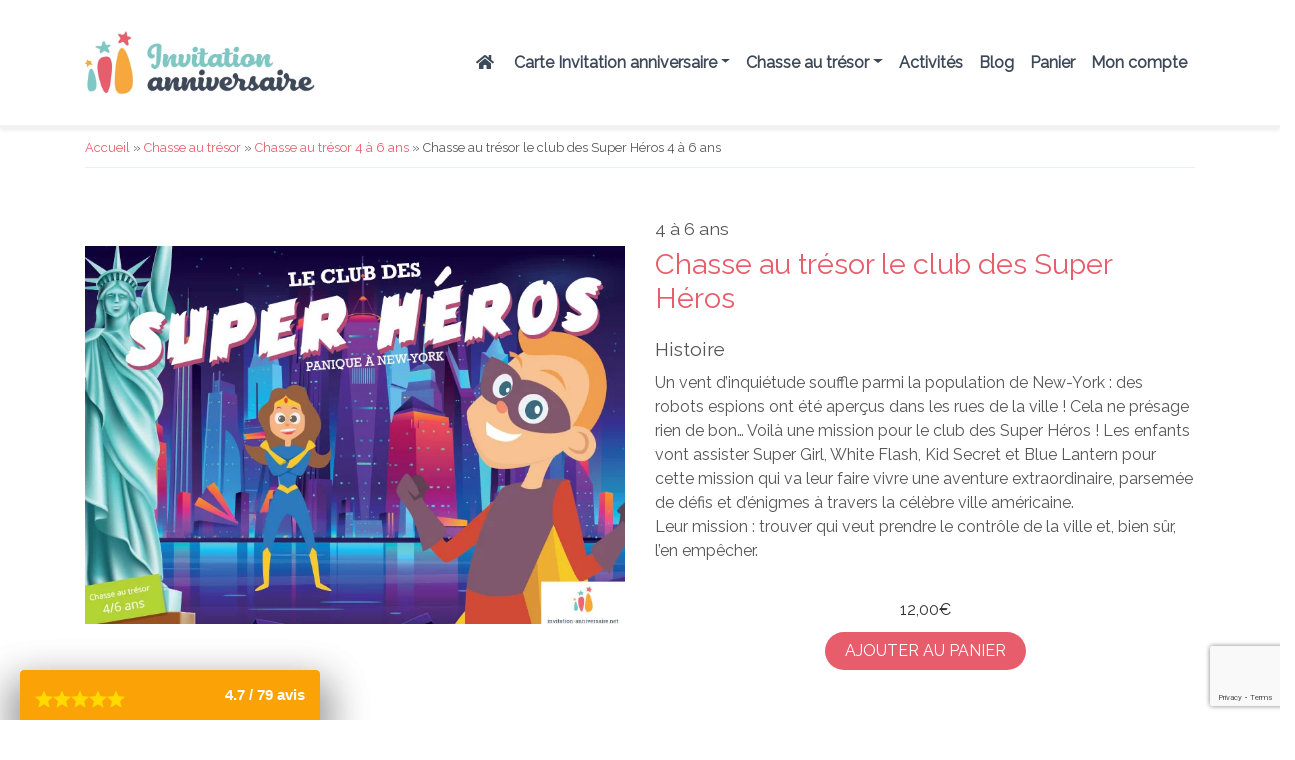

--- FILE ---
content_type: text/html; charset=UTF-8
request_url: https://www.invitation-anniversaire.net/imprimer/chasse-au-tresor/telecharger-chasse-au-tresor-4-a-6-ans/chasse-au-tresor-le-club-des-super-heros-4-a-6-ans/
body_size: 40150
content:
<!DOCTYPE html><html lang="fr-FR"><head> <meta charset="UTF-8"> <title>Chasse au trésor super héros pour enfants 4 - 6 ans</title> <meta name="viewport" content="width=device-width, initial-scale=1"> <link rel="stylesheet" href="https://stackpath.bootstrapcdn.com/bootstrap/4.3.1/css/bootstrap.min.css" integrity="sha384-ggOyR0iXCbMQv3Xipma34MD+dH/1fQ784/j6cY/iJTQUOhcWr7x9JvoRxT2MZw1T" crossorigin="anonymous"> <link rel="stylesheet" href="https://cdnjs.cloudflare.com/ajax/libs/slick-carousel/1.8.1/slick.min.css"> <link href='https://cdnjs.cloudflare.com/ajax/libs/font-awesome/5.15.3/css/all.min.css' rel='stylesheet' type='text/css'> <link rel="preconnect" href="https://fonts.googleapis.com"> <link rel="preconnect" href="https://fonts.gstatic.com" crossorigin> <link href="https://fonts.googleapis.com/css2?family=Raleway:ital@0;1&display=swap" rel="stylesheet"> <link rel="preconnect" href="https://fonts.googleapis.com"> <link rel="preconnect" href="https://fonts.gstatic.com" crossorigin> <link href="https://fonts.googleapis.com/css2?family=Bitter&family=Capriola&display=swap" rel="stylesheet"> <script src="https://code.jquery.com/jquery-3.3.1.slim.min.js" integrity="sha384-q8i/X+965DzO0rT7abK41JStQIAqVgRVzpbzo5smXKp4YfRvH+8abtTE1Pi6jizo" crossorigin="anonymous"></script>  <script src="https://cdnjs.cloudflare.com/ajax/libs/popper.js/1.14.7/umd/popper.min.js" integrity="sha384-UO2eT0CpHqdSJQ6hJty5KVphtPhzWj9WO1clHTMGa3JDZwrnQq4sF86dIHNDz0W1" crossorigin="anonymous"></script> <script src="https://stackpath.bootstrapcdn.com/bootstrap/4.3.1/js/bootstrap.min.js" integrity="sha384-JjSmVgyd0p3pXB1rRibZUAYoIIy6OrQ6VrjIEaFf/nJGzIxFDsf4x0xIM+B07jRM" crossorigin="anonymous"></script>  <link rel="stylesheet" type="text/css" href="//cdn.jsdelivr.net/npm/slick-carousel@1.8.1/slick/slick.css"/> <script type="text/javascript" src="//cdn.jsdelivr.net/npm/slick-carousel@1.8.1/slick/slick.min.js"></script> <link rel="stylesheet" href="https://cdnjs.cloudflare.com/ajax/libs/slick-carousel/1.8.1/slick-theme.min.css">  <script type="text/javascript" src="/wp-content/themes/invitation/lib/masonry/masonry.pkgd.js"></script> <meta name='robots' content='index, follow, max-image-preview:large, max-snippet:-1, max-video-preview:-1'/> <style>img:is([sizes="auto" i], [sizes^="auto," i]) { contain-intrinsic-size: 3000px 1500px }</style>  <meta name="description" content="Chasse au trésor 4 à 6 ans à imprimer sur le thème des super héros. Des défis et des énigmes pour environ 1h30 d&#039;activité mais seulement 20min de préparation."/> <link rel="canonical" href="https://www.invitation-anniversaire.net/imprimer/chasse-au-tresor/telecharger-chasse-au-tresor-4-a-6-ans/chasse-au-tresor-le-club-des-super-heros-4-a-6-ans/"/> <meta property="og:locale" content="fr_FR"/> <meta property="og:type" content="article"/> <meta property="og:title" content="Chasse au trésor super héros pour enfants 4 - 6 ans"/> <meta property="og:description" content="Chasse au trésor 4 à 6 ans à imprimer sur le thème des super héros. Des défis et des énigmes pour environ 1h30 d&#039;activité mais seulement 20min de préparation."/> <meta property="og:url" content="https://www.invitation-anniversaire.net/imprimer/chasse-au-tresor/telecharger-chasse-au-tresor-4-a-6-ans/chasse-au-tresor-le-club-des-super-heros-4-a-6-ans/"/> <meta property="og:site_name" content="Invitation Anniversaire"/> <meta property="article:modified_time" content="2024-12-11T08:57:14+00:00"/> <meta property="og:image" content="https://www.invitation-anniversaire.net/wp-content/uploads/2020/07/chasse-au-tresor-super-heros-46.jpg"/> <meta property="og:image:width" content="800"/> <meta property="og:image:height" content="560"/> <meta property="og:image:type" content="image/jpeg"/> <meta name="twitter:card" content="summary_large_image"/> <meta name="twitter:label1" content="Durée de lecture estimée"/> <meta name="twitter:data1" content="2 minutes"/> <link rel='dns-prefetch' href='//www.googletagmanager.com'/><link rel='stylesheet' id='wp-block-library-css' href='https://www.invitation-anniversaire.net/wp-includes/css/dist/block-library/style.min.css?ver=6.7.1' type='text/css' media='all'/><style id='classic-theme-styles-inline-css' type='text/css'>/*! This file is auto-generated */.wp-block-button__link{color:#fff;background-color:#32373c;border-radius:9999px;box-shadow:none;text-decoration:none;padding:calc(.667em + 2px) calc(1.333em + 2px);font-size:1.125em}.wp-block-file__button{background:#32373c;color:#fff;text-decoration:none}</style><style id='global-styles-inline-css' type='text/css'>:root{--wp--preset--aspect-ratio--square: 1;--wp--preset--aspect-ratio--4-3: 4/3;--wp--preset--aspect-ratio--3-4: 3/4;--wp--preset--aspect-ratio--3-2: 3/2;--wp--preset--aspect-ratio--2-3: 2/3;--wp--preset--aspect-ratio--16-9: 16/9;--wp--preset--aspect-ratio--9-16: 9/16;--wp--preset--color--black: #000000;--wp--preset--color--cyan-bluish-gray: #abb8c3;--wp--preset--color--white: #ffffff;--wp--preset--color--pale-pink: #f78da7;--wp--preset--color--vivid-red: #cf2e2e;--wp--preset--color--luminous-vivid-orange: #ff6900;--wp--preset--color--luminous-vivid-amber: #fcb900;--wp--preset--color--light-green-cyan: #7bdcb5;--wp--preset--color--vivid-green-cyan: #00d084;--wp--preset--color--pale-cyan-blue: #8ed1fc;--wp--preset--color--vivid-cyan-blue: #0693e3;--wp--preset--color--vivid-purple: #9b51e0;--wp--preset--gradient--vivid-cyan-blue-to-vivid-purple: linear-gradient(135deg,rgba(6,147,227,1) 0%,rgb(155,81,224) 100%);--wp--preset--gradient--light-green-cyan-to-vivid-green-cyan: linear-gradient(135deg,rgb(122,220,180) 0%,rgb(0,208,130) 100%);--wp--preset--gradient--luminous-vivid-amber-to-luminous-vivid-orange: linear-gradient(135deg,rgba(252,185,0,1) 0%,rgba(255,105,0,1) 100%);--wp--preset--gradient--luminous-vivid-orange-to-vivid-red: linear-gradient(135deg,rgba(255,105,0,1) 0%,rgb(207,46,46) 100%);--wp--preset--gradient--very-light-gray-to-cyan-bluish-gray: linear-gradient(135deg,rgb(238,238,238) 0%,rgb(169,184,195) 100%);--wp--preset--gradient--cool-to-warm-spectrum: linear-gradient(135deg,rgb(74,234,220) 0%,rgb(151,120,209) 20%,rgb(207,42,186) 40%,rgb(238,44,130) 60%,rgb(251,105,98) 80%,rgb(254,248,76) 100%);--wp--preset--gradient--blush-light-purple: linear-gradient(135deg,rgb(255,206,236) 0%,rgb(152,150,240) 100%);--wp--preset--gradient--blush-bordeaux: linear-gradient(135deg,rgb(254,205,165) 0%,rgb(254,45,45) 50%,rgb(107,0,62) 100%);--wp--preset--gradient--luminous-dusk: linear-gradient(135deg,rgb(255,203,112) 0%,rgb(199,81,192) 50%,rgb(65,88,208) 100%);--wp--preset--gradient--pale-ocean: linear-gradient(135deg,rgb(255,245,203) 0%,rgb(182,227,212) 50%,rgb(51,167,181) 100%);--wp--preset--gradient--electric-grass: linear-gradient(135deg,rgb(202,248,128) 0%,rgb(113,206,126) 100%);--wp--preset--gradient--midnight: linear-gradient(135deg,rgb(2,3,129) 0%,rgb(40,116,252) 100%);--wp--preset--font-size--small: 13px;--wp--preset--font-size--medium: 20px;--wp--preset--font-size--large: 36px;--wp--preset--font-size--x-large: 42px;--wp--preset--font-family--inter: "Inter", sans-serif;--wp--preset--font-family--cardo: Cardo;--wp--preset--spacing--20: 0.44rem;--wp--preset--spacing--30: 0.67rem;--wp--preset--spacing--40: 1rem;--wp--preset--spacing--50: 1.5rem;--wp--preset--spacing--60: 2.25rem;--wp--preset--spacing--70: 3.38rem;--wp--preset--spacing--80: 5.06rem;--wp--preset--shadow--natural: 6px 6px 9px rgba(0, 0, 0, 0.2);--wp--preset--shadow--deep: 12px 12px 50px rgba(0, 0, 0, 0.4);--wp--preset--shadow--sharp: 6px 6px 0px rgba(0, 0, 0, 0.2);--wp--preset--shadow--outlined: 6px 6px 0px -3px rgba(255, 255, 255, 1), 6px 6px rgba(0, 0, 0, 1);--wp--preset--shadow--crisp: 6px 6px 0px rgba(0, 0, 0, 1);}:where(.is-layout-flex){gap: 0.5em;}:where(.is-layout-grid){gap: 0.5em;}body .is-layout-flex{display: flex;}.is-layout-flex{flex-wrap: wrap;align-items: center;}.is-layout-flex > :is(*, div){margin: 0;}body .is-layout-grid{display: grid;}.is-layout-grid > :is(*, div){margin: 0;}:where(.wp-block-columns.is-layout-flex){gap: 2em;}:where(.wp-block-columns.is-layout-grid){gap: 2em;}:where(.wp-block-post-template.is-layout-flex){gap: 1.25em;}:where(.wp-block-post-template.is-layout-grid){gap: 1.25em;}.has-black-color{color: var(--wp--preset--color--black) !important;}.has-cyan-bluish-gray-color{color: var(--wp--preset--color--cyan-bluish-gray) !important;}.has-white-color{color: var(--wp--preset--color--white) !important;}.has-pale-pink-color{color: var(--wp--preset--color--pale-pink) !important;}.has-vivid-red-color{color: var(--wp--preset--color--vivid-red) !important;}.has-luminous-vivid-orange-color{color: var(--wp--preset--color--luminous-vivid-orange) !important;}.has-luminous-vivid-amber-color{color: var(--wp--preset--color--luminous-vivid-amber) !important;}.has-light-green-cyan-color{color: var(--wp--preset--color--light-green-cyan) !important;}.has-vivid-green-cyan-color{color: var(--wp--preset--color--vivid-green-cyan) !important;}.has-pale-cyan-blue-color{color: var(--wp--preset--color--pale-cyan-blue) !important;}.has-vivid-cyan-blue-color{color: var(--wp--preset--color--vivid-cyan-blue) !important;}.has-vivid-purple-color{color: var(--wp--preset--color--vivid-purple) !important;}.has-black-background-color{background-color: var(--wp--preset--color--black) !important;}.has-cyan-bluish-gray-background-color{background-color: var(--wp--preset--color--cyan-bluish-gray) !important;}.has-white-background-color{background-color: var(--wp--preset--color--white) !important;}.has-pale-pink-background-color{background-color: var(--wp--preset--color--pale-pink) !important;}.has-vivid-red-background-color{background-color: var(--wp--preset--color--vivid-red) !important;}.has-luminous-vivid-orange-background-color{background-color: var(--wp--preset--color--luminous-vivid-orange) !important;}.has-luminous-vivid-amber-background-color{background-color: var(--wp--preset--color--luminous-vivid-amber) !important;}.has-light-green-cyan-background-color{background-color: var(--wp--preset--color--light-green-cyan) !important;}.has-vivid-green-cyan-background-color{background-color: var(--wp--preset--color--vivid-green-cyan) !important;}.has-pale-cyan-blue-background-color{background-color: var(--wp--preset--color--pale-cyan-blue) !important;}.has-vivid-cyan-blue-background-color{background-color: var(--wp--preset--color--vivid-cyan-blue) !important;}.has-vivid-purple-background-color{background-color: var(--wp--preset--color--vivid-purple) !important;}.has-black-border-color{border-color: var(--wp--preset--color--black) !important;}.has-cyan-bluish-gray-border-color{border-color: var(--wp--preset--color--cyan-bluish-gray) !important;}.has-white-border-color{border-color: var(--wp--preset--color--white) !important;}.has-pale-pink-border-color{border-color: var(--wp--preset--color--pale-pink) !important;}.has-vivid-red-border-color{border-color: var(--wp--preset--color--vivid-red) !important;}.has-luminous-vivid-orange-border-color{border-color: var(--wp--preset--color--luminous-vivid-orange) !important;}.has-luminous-vivid-amber-border-color{border-color: var(--wp--preset--color--luminous-vivid-amber) !important;}.has-light-green-cyan-border-color{border-color: var(--wp--preset--color--light-green-cyan) !important;}.has-vivid-green-cyan-border-color{border-color: var(--wp--preset--color--vivid-green-cyan) !important;}.has-pale-cyan-blue-border-color{border-color: var(--wp--preset--color--pale-cyan-blue) !important;}.has-vivid-cyan-blue-border-color{border-color: var(--wp--preset--color--vivid-cyan-blue) !important;}.has-vivid-purple-border-color{border-color: var(--wp--preset--color--vivid-purple) !important;}.has-vivid-cyan-blue-to-vivid-purple-gradient-background{background: var(--wp--preset--gradient--vivid-cyan-blue-to-vivid-purple) !important;}.has-light-green-cyan-to-vivid-green-cyan-gradient-background{background: var(--wp--preset--gradient--light-green-cyan-to-vivid-green-cyan) !important;}.has-luminous-vivid-amber-to-luminous-vivid-orange-gradient-background{background: var(--wp--preset--gradient--luminous-vivid-amber-to-luminous-vivid-orange) !important;}.has-luminous-vivid-orange-to-vivid-red-gradient-background{background: var(--wp--preset--gradient--luminous-vivid-orange-to-vivid-red) !important;}.has-very-light-gray-to-cyan-bluish-gray-gradient-background{background: var(--wp--preset--gradient--very-light-gray-to-cyan-bluish-gray) !important;}.has-cool-to-warm-spectrum-gradient-background{background: var(--wp--preset--gradient--cool-to-warm-spectrum) !important;}.has-blush-light-purple-gradient-background{background: var(--wp--preset--gradient--blush-light-purple) !important;}.has-blush-bordeaux-gradient-background{background: var(--wp--preset--gradient--blush-bordeaux) !important;}.has-luminous-dusk-gradient-background{background: var(--wp--preset--gradient--luminous-dusk) !important;}.has-pale-ocean-gradient-background{background: var(--wp--preset--gradient--pale-ocean) !important;}.has-electric-grass-gradient-background{background: var(--wp--preset--gradient--electric-grass) !important;}.has-midnight-gradient-background{background: var(--wp--preset--gradient--midnight) !important;}.has-small-font-size{font-size: var(--wp--preset--font-size--small) !important;}.has-medium-font-size{font-size: var(--wp--preset--font-size--medium) !important;}.has-large-font-size{font-size: var(--wp--preset--font-size--large) !important;}.has-x-large-font-size{font-size: var(--wp--preset--font-size--x-large) !important;}:where(.wp-block-post-template.is-layout-flex){gap: 1.25em;}:where(.wp-block-post-template.is-layout-grid){gap: 1.25em;}:where(.wp-block-columns.is-layout-flex){gap: 2em;}:where(.wp-block-columns.is-layout-grid){gap: 2em;}:root :where(.wp-block-pullquote){font-size: 1.5em;line-height: 1.6;}</style><link rel='stylesheet' id='contact-form-7-css' href='https://www.invitation-anniversaire.net/wp-content/plugins/contact-form-7/includes/css/styles.css?ver=6.0.1' type='text/css' media='all'/><link rel='stylesheet' id='jquery-fpd-css' href='https://www.invitation-anniversaire.net/wp-content/plugins/fancy-product-designer/assets/css/FancyProductDesigner-all.min.css?ver=5.2.8' type='text/css' media='all'/><link rel='stylesheet' id='fpd-single-product-css' href='https://www.invitation-anniversaire.net/wp-content/plugins/fancy-product-designer/assets/css/fancy-product.css?ver=4.7.2' type='text/css' media='all'/><link rel='stylesheet' id='woocommerce-layout-css' href='https://www.invitation-anniversaire.net/wp-content/plugins/woocommerce/assets/css/woocommerce-layout.css?ver=9.4.3' type='text/css' media='all'/><link rel='stylesheet' id='woocommerce-smallscreen-css' href='https://www.invitation-anniversaire.net/wp-content/plugins/woocommerce/assets/css/woocommerce-smallscreen.css?ver=9.4.3' type='text/css' media='only screen and (max-width: 768px)'/><link rel='stylesheet' id='woocommerce-general-css' href='https://www.invitation-anniversaire.net/wp-content/plugins/woocommerce/assets/css/woocommerce.css?ver=9.4.3' type='text/css' media='all'/><style id='woocommerce-inline-inline-css' type='text/css'>.woocommerce form .form-row .required { visibility: visible; }</style><link rel='stylesheet' id='js_composer_front-css' href='https://www.invitation-anniversaire.net/wp-content/plugins/js_composer/assets/css/js_composer.min.css?ver=6.7.0' type='text/css' media='all'/><link rel='stylesheet' id='sib-front-css-css' href='https://www.invitation-anniversaire.net/wp-content/plugins/mailin/css/mailin-front.css?ver=6.7.1' type='text/css' media='all'/><link rel='stylesheet' id='dhvc-woocommerce-page-css' href='https://www.invitation-anniversaire.net/wp-content/plugins/dhvc-woocommerce-page/assets/css/style.css?ver=5.2.20' type='text/css' media='all'/><script type="text/javascript" src="https://www.invitation-anniversaire.net/wp-includes/js/jquery/jquery.min.js?ver=3.7.1" id="jquery-core-js"></script><script type="text/javascript" src="https://www.invitation-anniversaire.net/wp-includes/js/jquery/jquery-migrate.min.js?ver=3.4.1" id="jquery-migrate-js"></script><script type="text/javascript" src="https://www.invitation-anniversaire.net/wp-content/plugins/woocommerce/assets/js/jquery-blockui/jquery.blockUI.min.js?ver=2.7.0-wc.9.4.3" id="jquery-blockui-js" data-wp-strategy="defer"></script><script type="text/javascript" id="wc-add-to-cart-js-extra">
/* <![CDATA[ */
var wc_add_to_cart_params = {"ajax_url":"\/wp-admin\/admin-ajax.php","wc_ajax_url":"\/?wc-ajax=%%endpoint%%","i18n_view_cart":"Voir le panier","cart_url":"https:\/\/www.invitation-anniversaire.net\/panier\/","is_cart":"","cart_redirect_after_add":"yes"};
/* ]]> */
</script><script type="text/javascript" src="https://www.invitation-anniversaire.net/wp-content/plugins/woocommerce/assets/js/frontend/add-to-cart.min.js?ver=9.4.3" id="wc-add-to-cart-js" data-wp-strategy="defer"></script><script type="text/javascript" id="wc-single-product-js-extra">
/* <![CDATA[ */
var wc_single_product_params = {"i18n_required_rating_text":"Veuillez s\u00e9lectionner une note","review_rating_required":"yes","flexslider":{"rtl":false,"animation":"slide","smoothHeight":true,"directionNav":false,"controlNav":"thumbnails","slideshow":false,"animationSpeed":500,"animationLoop":false,"allowOneSlide":false},"zoom_enabled":"","zoom_options":[],"photoswipe_enabled":"","photoswipe_options":{"shareEl":false,"closeOnScroll":false,"history":false,"hideAnimationDuration":0,"showAnimationDuration":0},"flexslider_enabled":""};
/* ]]> */
</script><script type="text/javascript" src="https://www.invitation-anniversaire.net/wp-content/plugins/woocommerce/assets/js/frontend/single-product.min.js?ver=9.4.3" id="wc-single-product-js" defer="defer" data-wp-strategy="defer"></script><script type="text/javascript" src="https://www.invitation-anniversaire.net/wp-content/plugins/woocommerce/assets/js/js-cookie/js.cookie.min.js?ver=2.1.4-wc.9.4.3" id="js-cookie-js" data-wp-strategy="defer"></script><script type="text/javascript" src="https://www.invitation-anniversaire.net/wp-content/plugins/js_composer/assets/js/vendors/woocommerce-add-to-cart.js?ver=6.7.0" id="vc_woocommerce-add-to-cart-js-js"></script><script type="text/javascript" id="my_loadmore-js-extra">
/* <![CDATA[ */
var misha_loadmore_params = {"ajaxurl":"https:\/\/www.invitation-anniversaire.net\/wp-admin\/admin-ajax.php","posts":"{\"page\":0,\"product_cat\":\"chasse-au-tresor\\\/telecharger-chasse-au-tresor-4-a-6-ans\",\"product\":\"chasse-au-tresor-le-club-des-super-heros-4-a-6-ans\",\"post_type\":\"product\",\"name\":\"chasse-au-tresor-le-club-des-super-heros-4-a-6-ans\",\"error\":\"\",\"m\":\"\",\"p\":0,\"post_parent\":\"\",\"subpost\":\"\",\"subpost_id\":\"\",\"attachment\":\"\",\"attachment_id\":0,\"pagename\":\"\",\"page_id\":0,\"second\":\"\",\"minute\":\"\",\"hour\":\"\",\"day\":0,\"monthnum\":0,\"year\":0,\"w\":0,\"category_name\":\"\",\"tag\":\"\",\"cat\":\"\",\"tag_id\":\"\",\"author\":\"\",\"author_name\":\"\",\"feed\":\"\",\"tb\":\"\",\"paged\":0,\"meta_key\":\"\",\"meta_value\":\"\",\"preview\":\"\",\"s\":\"\",\"sentence\":\"\",\"title\":\"\",\"fields\":\"\",\"menu_order\":\"\",\"embed\":\"\",\"category__in\":[],\"category__not_in\":[],\"category__and\":[],\"post__in\":[],\"post__not_in\":[],\"post_name__in\":[],\"tag__in\":[],\"tag__not_in\":[],\"tag__and\":[],\"tag_slug__in\":[],\"tag_slug__and\":[],\"post_parent__in\":[],\"post_parent__not_in\":[],\"author__in\":[],\"author__not_in\":[],\"search_columns\":[],\"ignore_sticky_posts\":false,\"suppress_filters\":false,\"cache_results\":true,\"update_post_term_cache\":true,\"update_menu_item_cache\":false,\"lazy_load_term_meta\":true,\"update_post_meta_cache\":true,\"posts_per_page\":9,\"nopaging\":false,\"comments_per_page\":\"50\",\"no_found_rows\":false,\"order\":\"DESC\"}","current_page":"1","max_page":"0"};
/* ]]> */
</script><script type="text/javascript" src="https://www.invitation-anniversaire.net/wp-content/themes/invitation/lazyload.js?ver=6.7.1" id="my_loadmore-js"></script><script type="text/javascript" id="wc-cart-fragments-js-extra">
/* <![CDATA[ */
var wc_cart_fragments_params = {"ajax_url":"\/wp-admin\/admin-ajax.php","wc_ajax_url":"\/?wc-ajax=%%endpoint%%","cart_hash_key":"wc_cart_hash_f0bbfe36daf5a98ce58e33ccdb137605","fragment_name":"wc_fragments_f0bbfe36daf5a98ce58e33ccdb137605","request_timeout":"5000"};
/* ]]> */
</script><script type="text/javascript" src="https://www.invitation-anniversaire.net/wp-content/plugins/woocommerce/assets/js/frontend/cart-fragments.min.js?ver=9.4.3" id="wc-cart-fragments-js" defer="defer" data-wp-strategy="defer"></script><script type="text/javascript" src="https://www.googletagmanager.com/gtag/js?id=G-64YG4FSCVH" id="google_gtagjs-js" async></script><script type="text/javascript" id="google_gtagjs-js-after">
/* <![CDATA[ */
window.dataLayer = window.dataLayer || [];function gtag(){dataLayer.push(arguments);}
gtag("set","linker",{"domains":["www.invitation-anniversaire.net"]});
gtag("js", new Date());
gtag("set", "developer_id.dZTNiMT", true);
gtag("config", "G-64YG4FSCVH");
 window._googlesitekit = window._googlesitekit || {}; window._googlesitekit.throttledEvents = []; window._googlesitekit.gtagEvent = (name, data) => { var key = JSON.stringify( { name, data } ); if ( !! window._googlesitekit.throttledEvents[ key ] ) { return; } window._googlesitekit.throttledEvents[ key ] = true; setTimeout( () => { delete window._googlesitekit.throttledEvents[ key ]; }, 5 ); gtag( "event", name, { ...data, event_source: "site-kit" } ); } 
/* ]]> */
</script><script type="text/javascript" id="sib-front-js-js-extra">
/* <![CDATA[ */
var sibErrMsg = {"invalidMail":"Please fill out valid email address","requiredField":"Please fill out required fields","invalidDateFormat":"Please fill out valid date format","invalidSMSFormat":"Please fill out valid phone number"};
var ajax_sib_front_object = {"ajax_url":"https:\/\/www.invitation-anniversaire.net\/wp-admin\/admin-ajax.php","ajax_nonce":"3950bc0fe4","flag_url":"https:\/\/www.invitation-anniversaire.net\/wp-content\/plugins\/mailin\/img\/flags\/"};
/* ]]> */
</script><script type="text/javascript" src="https://www.invitation-anniversaire.net/wp-content/plugins/mailin/js/mailin-front.js?ver=1733855935" id="sib-front-js-js"></script><link rel="https://api.w.org/" href="https://www.invitation-anniversaire.net/wp-json/"/><link rel="alternate" title="JSON" type="application/json" href="https://www.invitation-anniversaire.net/wp-json/wp/v2/product/3391"/><link rel="EditURI" type="application/rsd+xml" title="RSD" href="https://www.invitation-anniversaire.net/xmlrpc.php?rsd"/><meta name="generator" content="WordPress 6.7.1"/><meta name="generator" content="WooCommerce 9.4.3"/><link rel='shortlink' href='https://www.invitation-anniversaire.net/?p=3391'/><link rel="alternate" title="oEmbed (JSON)" type="application/json+oembed" href="https://www.invitation-anniversaire.net/wp-json/oembed/1.0/embed?url=https%3A%2F%2Fwww.invitation-anniversaire.net%2Fimprimer%2Fchasse-au-tresor%2Ftelecharger-chasse-au-tresor-4-a-6-ans%2Fchasse-au-tresor-le-club-des-super-heros-4-a-6-ans%2F"/><link rel="alternate" title="oEmbed (XML)" type="text/xml+oembed" href="https://www.invitation-anniversaire.net/wp-json/oembed/1.0/embed?url=https%3A%2F%2Fwww.invitation-anniversaire.net%2Fimprimer%2Fchasse-au-tresor%2Ftelecharger-chasse-au-tresor-4-a-6-ans%2Fchasse-au-tresor-le-club-des-super-heros-4-a-6-ans%2F&#038;format=xml"/><meta name="generator" content="Site Kit by Google 1.141.0"/> <noscript><style>.woocommerce-product-gallery{ opacity: 1 !important; }</style></noscript> <script src="https://cdn.brevo.com/js/sdk-loader.js" async></script><script>window.Brevo = window.Brevo || [];
								Brevo.push([
									"init",
								{
									client_key:"tmw5iw3ry0y3u41gyerwk8h3",email_id : "",},]);</script><script src="https://cdn.brevo.com/js/sdk-loader.js" async></script><script>window.Brevo = window.Brevo || [];
                        Brevo.push([
                            "init",
                        {
                            client_key:"tmw5iw3ry0y3u41gyerwk8h3",email_id : "",},]);</script><meta name="generator" content="Powered by WPBakery Page Builder - drag and drop page builder for WordPress."/><style class='wp-fonts-local' type='text/css'>@font-face{font-family:Inter;font-style:normal;font-weight:300 900;font-display:fallback;src:url('https://www.invitation-anniversaire.net/wp-content/plugins/woocommerce/assets/fonts/Inter-VariableFont_slnt,wght.woff2') format('woff2');font-stretch:normal;}@font-face{font-family:Cardo;font-style:normal;font-weight:400;font-display:fallback;src:url('https://www.invitation-anniversaire.net/wp-content/plugins/woocommerce/assets/fonts/cardo_normal_400.woff2') format('woff2');}</style><link rel="icon" href="https://www.invitation-anniversaire.net/wp-content/uploads/2021/05/cropped-favico-invitation-anniversaire-32x32.png" sizes="32x32"/><link rel="icon" href="https://www.invitation-anniversaire.net/wp-content/uploads/2021/05/cropped-favico-invitation-anniversaire-192x192.png" sizes="192x192"/><link rel="apple-touch-icon" href="https://www.invitation-anniversaire.net/wp-content/uploads/2021/05/cropped-favico-invitation-anniversaire-180x180.png"/><meta name="msapplication-TileImage" content="https://www.invitation-anniversaire.net/wp-content/uploads/2021/05/cropped-favico-invitation-anniversaire-270x270.png"/> <style> .woocommerce .blockUI.blockOverlay:before, .woocommerce .loader:before { height: 3em; width: 3em; position: absolute; top: 50%; left: 50%; margin-left: -.5em; margin-top: -.5em; display: block; content: ""; -webkit-animation: none; -moz-animation: none; animation: none; background-image:url('https://www.invitation-anniversaire.net/wp-content/themes/invitation/lib/loader.gif') !important; background-position: center center; background-size: cover; line-height: 1; text-align: center; font-size: 2em; } </style> <style type="text/css" data-type="vc_shortcodes-custom-css">.vc_custom_1626426460055{padding-top: 20px !important;padding-right: 20px !important;padding-bottom: 20px !important;padding-left: 20px !important;background-color: #f2f2f2 !important;}</style><noscript><style> .wpb_animate_when_almost_visible { opacity: 1; }</style></noscript> <link rel="stylesheet" href="/wp-content/themes/invitation/style.css"> <script>
        $(function () {
            $(document).scroll(function () {
                var $nav = $(".sticky-top");
                $nav.toggleClass('scrolled', $(this).scrollTop() > $nav.height());
            });
        });
    </script> </head><body ><nav class="navbar navbar-expand-lg py-3 shadow-sm navbar navbar-expand-lg navbar-light bg-white sticky-top"> <div class="container"> <a href="/" class="navbar-brand font-weight-bold mr-auto"> <img src="/wp-content/uploads/2021/05/logo-invitation-anniversaire.jpeg" width="230"/> </a> <div id="navbarContent" class="collapse navbar-collapse order-sm-12 order-lg-1"> <ul class="navbar-nav ml-auto"> <li class="nav-item"><a href="https://www.invitation-anniversaire.net/" class="nav-link font-weight-bold"><i class="fas fa-home"> </i></a></li> <li class="nav-item dropdown megamenu"><a id="megamenu" data-toggle="dropdown" aria-haspopup="true" aria-expanded="false" class="nav-link dropdown-toggle font-weight-bold">Carte Invitation anniversaire</a> <div aria-labelledby="megamenu" class="dropdown-menu border-0 p-0 m-0"> <div class="container-fluid"> <div class="row bg-light text-light rounded-0 m-0 shadow-sm"> <div class="col-12"> <div class="p-4"> <div class="row"> <div class="col-sm-6 col-lg-3 mb-2"> <h3 class="font-weight-bold" style="font-size:1rem; "><a href="https://www.invitation-anniversaire.net/./carte-anniversaire/" style="color:#3d4959 !important;" ><i class="fa fa-star" style="color: #e75d6c;"></i> Invitation anniversaire</a></h3> <ul class="list-unstyled"> </ul> </div> <div class="col-sm-6 col-lg-3 mb-2"> <h3 class="font-weight-bold" style="font-size:1rem; "><a href="https://www.invitation-anniversaire.net/./carte-anniversaire/invitation-anniversaire-adulte/" style="color:#3d4959 !important;" ><i class="fa fa-star" style="color: #e75d6c;"></i> Invitation anniversaire Adulte</a></h3> <ul class="list-unstyled"> </ul> </div> <div class="col-sm-6 col-lg-3 mb-2"> <h3 class="font-weight-bold" style="font-size:1rem; "><a href="https://www.invitation-anniversaire.net/./carte-anniversaire/invitation-anniversaire-ado/" style="color:#3d4959 !important;" ><i class="fa fa-star" style="color: #e75d6c;"></i> Invitation anniversaire Ado</a></h3> <ul class="list-unstyled"> </ul> </div> <div class="col-sm-6 col-lg-3 mb-2"> <h3 class="font-weight-bold" style="font-size:1rem; "><a href="https://www.invitation-anniversaire.net/invitation-anniversaire-enfant/" style="color:#3d4959 !important;" ><i class="fa fa-star" style="color: #e75d6c;"></i> Invitation anniversaire Enfant</a></h3> <ul class="list-unstyled"> </ul> </div> <div class="col-sm-6 col-lg-3 mb-2"> <h3 class="font-weight-bold" style="font-size:1rem; "><a href="https://www.invitation-anniversaire.net/./carte-anniversaire/invitation-anniversaire-fille/" style="color:#3d4959 !important;" ><i class="fa fa-star" style="color: #e75d6c;"></i> Invitation anniversaire Fille</a></h3> <ul class="list-unstyled"> </ul> </div> <div class="col-sm-6 col-lg-3 mb-2"> <h3 class="font-weight-bold" style="font-size:1rem; "><a href="https://www.invitation-anniversaire.net/./carte-anniversaire/invitation-anniversaire-garcon/" style="color:#3d4959 !important;" ><i class="fa fa-star" style="color: #e75d6c;"></i> Invitation anniversaire Garçon</a></h3> <ul class="list-unstyled"> </ul> </div> <div class="col-sm-6 col-lg-3 mb-2"> <h3 class="font-weight-bold" style="font-size:1rem; "><a href="https://www.invitation-anniversaire.net/creation-de-a-a-z/" style="color:#3d4959 !important;" ><i class="fa fa-star" style="color: #e75d6c;"></i> Création de A à Z</a></h3> <ul class="list-unstyled"> </ul> </div> <div class="col-sm-6 col-lg-3 mb-2"> <h3 class="font-weight-bold" style="font-size:1rem; "><a href="https://www.invitation-anniversaire.net/./carte-anniversaire/invitation-anniversaire-chevalier/" style="color:#3d4959 !important;" ><i class="fa fa-star" style="color: #e75d6c;"></i> Invitation anniversaire Chevalier</a></h3> <ul class="list-unstyled"> </ul> </div> <div class="col-sm-6 col-lg-3 mb-2"> <h3 class="font-weight-bold" style="font-size:1rem; "><a href="https://www.invitation-anniversaire.net/./carte-anniversaire/invitation-anniversaire-cirque/" style="color:#3d4959 !important;" ><i class="fa fa-star" style="color: #e75d6c;"></i> Invitation anniversaire Cirque</a></h3> <ul class="list-unstyled"> </ul> </div> <div class="col-sm-6 col-lg-3 mb-2"> <h3 class="font-weight-bold" style="font-size:1rem; "><a href="https://www.invitation-anniversaire.net/./carte-anniversaire/invitation-anniversaire-cowboy/" style="color:#3d4959 !important;" ><i class="fa fa-star" style="color: #e75d6c;"></i> Invitation anniversaire Cowboy</a></h3> <ul class="list-unstyled"> </ul> </div> <div class="col-sm-6 col-lg-3 mb-2"> <h3 class="font-weight-bold" style="font-size:1rem; "><a href="https://www.invitation-anniversaire.net/./carte-anniversaire/invitation-anniversaire-espace-spatial/" style="color:#3d4959 !important;" ><i class="fa fa-star" style="color: #e75d6c;"></i> Invitation anniversaire Espace spatial</a></h3> <ul class="list-unstyled"> </ul> </div> <div class="col-sm-6 col-lg-3 mb-2"> <h3 class="font-weight-bold" style="font-size:1rem; "><a href="https://www.invitation-anniversaire.net/./carte-anniversaire/invitation-anniversaire-fees/" style="color:#3d4959 !important;" ><i class="fa fa-star" style="color: #e75d6c;"></i> Invitation anniversaire Fées</a></h3> <ul class="list-unstyled"> </ul> </div> <div class="col-sm-6 col-lg-3 mb-2"> <h3 class="font-weight-bold" style="font-size:1rem; "><a href="https://www.invitation-anniversaire.net/./carte-anniversaire/invitation-anniversaire-fete/" style="color:#3d4959 !important;" ><i class="fa fa-star" style="color: #e75d6c;"></i> Invitation anniversaire Fête</a></h3> <ul class="list-unstyled"> </ul> </div> <div class="col-sm-6 col-lg-3 mb-2"> <h3 class="font-weight-bold" style="font-size:1rem; "><a href="https://www.invitation-anniversaire.net/./carte-anniversaire/invitation-anniversaire-halloween/" style="color:#3d4959 !important;" ><i class="fa fa-star" style="color: #e75d6c;"></i> Invitation anniversaire Halloween</a></h3> <ul class="list-unstyled"> </ul> </div> <div class="col-sm-6 col-lg-3 mb-2"> <h3 class="font-weight-bold" style="font-size:1rem; "><a href="https://www.invitation-anniversaire.net/./carte-anniversaire/invitation-anniversaire-nature/" style="color:#3d4959 !important;" ><i class="fa fa-star" style="color: #e75d6c;"></i> Invitation anniversaire Nature</a></h3> <ul class="list-unstyled"> </ul> </div> <div class="col-sm-6 col-lg-3 mb-2"> <h3 class="font-weight-bold" style="font-size:1rem; "><a href="https://www.invitation-anniversaire.net/./carte-anniversaire/invitation-anniversaire-pirate/" style="color:#3d4959 !important;" ><i class="fa fa-star" style="color: #e75d6c;"></i> Invitation anniversaire Pirate</a></h3> <ul class="list-unstyled"> </ul> </div> <div class="col-sm-6 col-lg-3 mb-2"> <h3 class="font-weight-bold" style="font-size:1rem; "><a href="https://www.invitation-anniversaire.net/./carte-anniversaire/invitation-anniversaire-princesse/" style="color:#3d4959 !important;" ><i class="fa fa-star" style="color: #e75d6c;"></i> Invitation anniversaire Princesse</a></h3> <ul class="list-unstyled"> </ul> </div> </div> </div> </div> </div> </div> </div> </li> <li class="nav-item dropdown megamenu"><a id="megamenu" data-toggle="dropdown" aria-haspopup="true" aria-expanded="false" class="nav-link dropdown-toggle font-weight-bold">Chasse au trésor</a> <div aria-labelledby="megamenu" class="dropdown-menu border-0 p-0 m-0"> <div class="container-fluid"> <div class="row bg-light text-light rounded-0 m-0 shadow-sm"> <div class="col-12"> <div class="p-4"> <div class="row"> <div class="col-sm-6 col-lg-3 mb-2"> <h3 class="font-weight-bold" style="font-size:1rem; "><a href="https://www.invitation-anniversaire.net/imprimer-chasse-au-tresor/" style="color:#3d4959 !important;" ><i class="fa fa-star" style="color: #e75d6c;"></i> Chasse au trésor</a></h3> <ul class="list-unstyled"> <li class="nav-item"><a href="https://www.invitation-anniversaire.net/./chasse-au-tresor/telecharger-chasse-au-tresor-4-a-6-ans/" class="nav-link text-small pb-0"><i class="fa fa-star-of-life" style="color: #ea98a4;"></i> Chasse au trésor 4 à 6 ans</a></li> <li class="nav-item"><a href="https://www.invitation-anniversaire.net/./chasse-au-tresor/telecharger-chasse-au-tresor-7-a-10-ans/" class="nav-link text-small pb-0"><i class="fa fa-star-of-life" style="color: #ea98a4;"></i> Chasse au trésor 7 à 10 ans</a></li> </ul> </div> <div class="col-sm-6 col-lg-3 mb-2"> <h3 class="font-weight-bold" style="font-size:1rem; "><a href="https://www.invitation-anniversaire.net/./chasse-au-tresor/chasse-au-tresor-aventure/" style="color:#3d4959 !important;" ><i class="fa fa-star" style="color: #e75d6c;"></i> Chasse au trésor aventure</a></h3> <ul class="list-unstyled"> <li class="nav-item"><a href="https://www.invitation-anniversaire.net/chasse-au-tresor-astronaute-espace/" class="nav-link text-small pb-0"><i class="fa fa-star-of-life" style="color: #ea98a4;"></i> Chasse au trésor astronaute – espace</a></li> <li class="nav-item"><a href="https://www.invitation-anniversaire.net/imprimer-chasse-au-tresor/chasse-au-tresor-egypte/" class="nav-link text-small pb-0"><i class="fa fa-star-of-life" style="color: #ea98a4;"></i> Chasse au trésor Egypte</a></li> <li class="nav-item"><a href="https://www.invitation-anniversaire.net/imprimer-chasse-au-tresor/chasse-au-tresor-super-heros/" class="nav-link text-small pb-0"><i class="fa fa-star-of-life" style="color: #ea98a4;"></i> Chasse au trésor super héros</a></li> <li class="nav-item"><a href="https://www.invitation-anniversaire.net/imprimer-chasse-au-tresor/chasse-au-tresor-pirate/" class="nav-link text-small pb-0"><i class="fa fa-star-of-life" style="color: #ea98a4;"></i> Chasse au trésor pirate</a></li> <li class="nav-item"><a href="https://www.invitation-anniversaire.net/imprimer-chasse-au-tresor/chasse-au-tresor-hawaii/" class="nav-link text-small pb-0"><i class="fa fa-star-of-life" style="color: #ea98a4;"></i> Chasse au trésor Hawaii</a></li> </ul> </div> <div class="col-sm-6 col-lg-3 mb-2"> <h3 class="font-weight-bold" style="font-size:1rem; "><a href="https://www.invitation-anniversaire.net/./chasse-au-tresor/chasse-au-tresor-fantastique/" style="color:#3d4959 !important;" ><i class="fa fa-star" style="color: #e75d6c;"></i> Chasse au trésor fantastique</a></h3> <ul class="list-unstyled"> <li class="nav-item"><a href="https://www.invitation-anniversaire.net/imprimer-chasse-au-tresor/chasse-au-tresor-fees/" class="nav-link text-small pb-0"><i class="fa fa-star-of-life" style="color: #ea98a4;"></i> Chasse au trésor fées</a></li> <li class="nav-item"><a href="https://www.invitation-anniversaire.net/imprimer-chasse-au-tresor/chasse-au-tresor-princesse/" class="nav-link text-small pb-0"><i class="fa fa-star-of-life" style="color: #ea98a4;"></i> Chasse au trésor princesse</a></li> <li class="nav-item"><a href="https://www.invitation-anniversaire.net/imprimer-chasse-au-tresor/chasse-au-tresor-nordiana/" class="nav-link text-small pb-0"><i class="fa fa-star-of-life" style="color: #ea98a4;"></i> Chasse au trésor nordiana</a></li> <li class="nav-item"><a href="https://www.invitation-anniversaire.net/imprimer-chasse-au-tresor/chasse-au-tresor-chevaliers/" class="nav-link text-small pb-0"><i class="fa fa-star-of-life" style="color: #ea98a4;"></i> Chasse au trésor chevaliers</a></li> </ul> </div> <div class="col-sm-6 col-lg-3 mb-2"> <h3 class="font-weight-bold" style="font-size:1rem; "><a href="https://www.invitation-anniversaire.net/./chasse-au-tresor/chasse-au-tresor-tradition/" style="color:#3d4959 !important;" ><i class="fa fa-star" style="color: #e75d6c;"></i> Chasse au trésor tradition</a></h3> <ul class="list-unstyled"> <li class="nav-item"><a href="https://www.invitation-anniversaire.net/chasse-aux-bonbons-dhalloween/" class="nav-link text-small pb-0"><i class="fa fa-star-of-life" style="color: #ea98a4;"></i> Chasse aux bonbons d’Halloween</a></li> <li class="nav-item"><a href="https://www.invitation-anniversaire.net/imprimer-chasse-au-tresor/chasse-au-tresor-de-noel/" class="nav-link text-small pb-0"><i class="fa fa-star-of-life" style="color: #ea98a4;"></i> Chasse au trésor de Noël</a></li> <li class="nav-item"><a href="https://www.invitation-anniversaire.net/imprimer-chasse-au-tresor/chasse-aux-oeufs-de-paques/" class="nav-link text-small pb-0"><i class="fa fa-star-of-life" style="color: #ea98a4;"></i> Chasse aux oeufs de Pâques</a></li> </ul> </div> </div> </div> </div> </div> </div> </div> </li> <li class="nav-item"><a href="https://www.invitation-anniversaire.net/activites/" class="nav-link font-weight-bold">Activités</a></li> <li class="nav-item"><a href="https://www.invitation-anniversaire.net/blog/" class="nav-link font-weight-bold">Blog</a></li> <li class="nav-item"><a href="https://www.invitation-anniversaire.net/panier/" class="nav-link font-weight-bold">Panier</a></li> <li class="nav-item"><a href="https://www.invitation-anniversaire.net/mon-compte/" class="nav-link font-weight-bold">Mon compte</a></li> </ul> </div> <button type="button" data-toggle="collapse" data-target="#navbarContent" aria-controls="navbars" aria-expanded="false" aria-label="Toggle navigation" class="navbar-toggler order-md-1 bi bi-list"> <span class="navbar-toggler-icon"></span> </button> </div> </nav>  <div id="primary" class="content-area"><main id="main" class="site-main" role="main"><div class="container"> <nav class="woocommerce-breadcrumb" itemprop="breadcrumb"><a href="https://www.invitation-anniversaire.net">Accueil</a> » <a href="https://www.invitation-anniversaire.net/./chasse-au-tresor/">Chasse au trésor</a> » <a href="https://www.invitation-anniversaire.net/./chasse-au-tresor/telecharger-chasse-au-tresor-4-a-6-ans/">Chasse au trésor 4 à 6 ans</a> » Chasse au trésor le club des Super Héros 4 à 6 ans</nav></div> <div class="woocommerce-notices-wrapper"></div><div id="product-3391" class="dhvc-woocommerce-page post-3391 product type-product status-publish has-post-thumbnail product_cat-chasse-au-tresor product_cat-telecharger-chasse-au-tresor-4-a-6-ans product_cat-chasse-au-tresor-aventure product_tag-4-ans product_tag-5-ans product_tag-6-ans product_tag-jeux-anniversaire-fille product_tag-jeux-anniversaire-garcon product_tag-super-heros first instock downloadable sold-individually shipping-taxable purchasable product-type-simple"> <div class="vc_row wpb_row vc_row-fluid"><div class="wpb_column vc_column_container vc_col-sm-12"><div class="vc_column-inner"><div class="wpb_wrapper"><div class="container"><div class="vc_row wpb_row vc_row-fluid vc_row-o-equal-height vc_row-o-content-middle vc_row-flex"><div class="wpb_column vc_column_container vc_col-sm-6"><div class="vc_column-inner"><div class="wpb_wrapper"> <div class="wpb_single_image wpb_content_element vc_align_left"> <figure class="wpb_wrapper vc_figure"> <div class="vc_single_image-wrapper vc_box_border_grey"><img fetchpriority="high" decoding="async" width="800" height="560" src="https://www.invitation-anniversaire.net/wp-content/uploads/2020/07/chasse-au-tresor-super-heros-46.jpg" class="vc_single_image-img attachment-full" alt=""/></div> </figure> </div></div></div></div><div class="wpb_column vc_column_container vc_col-sm-6"><div class="vc_column-inner"><div class="wpb_wrapper"><h3 style="text-align: left" class="vc_custom_heading" >4 à 6 ans</h3><h1 style="text-align: left;font-family:Abril Fatface;font-weight:400;font-style:normal" class="vc_custom_heading" >Chasse au trésor le club des Super Héros</h1> <div class="wpb_text_column wpb_content_element " > <div class="wpb_wrapper"> <h2 class="vc_custom_heading">Histoire</h2><div class="wpb_text_column wpb_content_element "><div class="wpb_wrapper"><p>Un vent d’inquiétude souffle parmi la population de New-York : des robots espions ont été aperçus dans les rues de la ville ! Cela ne présage rien de bon… Voilà une mission pour le club des Super Héros ! Les enfants vont assister Super Girl, White Flash, Kid Secret et Blue Lantern pour cette mission qui va leur faire vivre une aventure extraordinaire, parsemée de défis et d’énigmes à travers la célèbre ville américaine.<br/>Leur mission : trouver qui veut prendre le contrôle de la ville et, bien sûr, l’en empêcher.</p></div></div> </div> </div><p class="product woocommerce add_to_cart_inline " style="btn btn-primary"><span class="woocommerce-Price-amount amount"><bdi>12,00<span class="woocommerce-Price-currencySymbol">&euro;</span></bdi></span><a href="?add-to-cart=3391" data-quantity="1" class="btn btn-primary button product_type_simple add_to_cart_button ajax_add_to_cart" data-product_id="3391" data-product_sku="" aria-label="Ajouter au panier : &ldquo;Chasse au trésor le club des Super Héros 4 à 6 ans&rdquo;" rel="nofollow" data-success_message="« Chasse au trésor le club des Super Héros &lt;br&gt;4 à 6 ans » a été ajouté à votre panier">Ajouter au panier</a></p></div></div></div></div><div class="vc_row wpb_row vc_row-fluid"><div class="wpb_column vc_column_container vc_col-sm-6"><div class="vc_column-inner"><div class="wpb_wrapper"><div class="vc_empty_space" style="height: 32px"><span class="vc_empty_space_inner"></span></div><h2 style="color: #e75d6c !important;text-align: left" class="vc_custom_heading" >Informations</h2> <div class="wpb_text_column wpb_content_element " > <div class="wpb_wrapper"> <p class="vc_custom_heading"><strong>Format :</strong> Fichier PDF haute définition téléchargeable à imprimer par vos soins. <strong>Attention</strong>, nos chasses au trésor <strong>ne sont pas</strong> envoyées par voie postale.<br/><strong>Ages </strong>: 4 – 6 ans.<br/><strong>Nombre de joueurs : </strong>Illimité, possibilité de jouer en équipes.<br/><strong>Durée de jeu : </strong>environ 1h30 selon le nombre de joueurs et du niveau de difficulté des cachettes.<br/><strong>Lieu :</strong> Adapté à l’extérieur et à l’intérieur.<br/><strong>Matériel nécessaire non fourni:</strong> Une imprimante, 2 foulards, fils/ruban ou bloduc, ciseaux, enveloppes, colle, scotch ou pâte à fixe, le trésor.</p> </div> </div></div></div></div><div class="wpb_column vc_column_container vc_col-sm-6"><div class="vc_column-inner"><div class="wpb_wrapper"><div class="vc_empty_space" style="height: 32px"><span class="vc_empty_space_inner"></span></div><h2 style="color: #e75d6c !important;text-align: left" class="vc_custom_heading" >Contenu</h2> <div class="wpb_text_column wpb_content_element vc_custom_1626426460055" > <div class="wpb_wrapper"> <h2 class="vc_custom_heading"></h2><div class="wpb_text_column wpb_content_element "><div class="wpb_wrapper"><ul><li>une histoire à raconter</li><li>un guide explicatif</li><li>des défis</li><li>des jeux ou énigmes avec leurs solutions</li><li>un tableau récapitulatif des cachettes</li><li>des masques de super héros</li><li>des diplômes</li></ul></div></div> </div> </div></div></div></div></div><div class="vc_row wpb_row vc_row-fluid"><div class="wpb_column vc_column_container vc_col-sm-12"><div class="vc_column-inner"><div class="wpb_wrapper"> <div class="wpb_text_column wpb_content_element " > <div class="wpb_wrapper"> <p><em>Notre chasse au trésor « Le club des Super Héros » est spécifiquement conçue pour les enfants âgés entre 4 et 6 ans. Les visuels et le niveau de difficulté des jeux et énigmes sont élaborés en prenant en compte la spécificité de l’âge, afin de capter l’intérêt et l’attention des plus jeunes.</em></p> </div> </div> <div class="wpb_single_image wpb_content_element vc_align_left"> <figure class="wpb_wrapper vc_figure"> <div class="vc_single_image-wrapper vc_box_border_grey"><img decoding="async" width="1240" height="300" src="https://www.invitation-anniversaire.net/wp-content/uploads/2020/07/bandeau-cat-super-heros-46.jpg" class="vc_single_image-img attachment-full" alt=""/></div> </figure> </div></div></div></div></div><div class="saswp-r"><div id="saswp-sticky-review"><div class="saswp-open-class saswp-popup-btn"><div class="saswp-opn-cls-btn"><div class="saswp-onclick-hide"><span><div class="saswp-rvw-str"><span class="saswp_star_color"><svg xmlns="http://www.w3.org/2000/svg" xmlns:xlink="http://www.w3.org/1999/xlink" width="18px" viewBox="0 0 32 32"><defs><linearGradient id="grad43052041"><stop offset="100%" class="saswp_star" stop-color=#ffd700/><stop offset="100%" stop-color="grey"/></linearGradient></defs><path fill="#ffda00" d="M20.388,10.918L32,12.118l-8.735,7.749L25.914,31.4l-9.893-6.088L6.127,31.4l2.695-11.533L0,12.118 l11.547-1.2L16.026,0.6L20.388,10.918z"/></svg></span><span class="saswp_star_color"><svg xmlns="http://www.w3.org/2000/svg" xmlns:xlink="http://www.w3.org/1999/xlink" width="18px" viewBox="0 0 32 32"><defs><linearGradient id="grad43052558"><stop offset="100%" class="saswp_star" stop-color=#ffd700/><stop offset="100%" stop-color="grey"/></linearGradient></defs><path fill="#ffda00" d="M20.388,10.918L32,12.118l-8.735,7.749L25.914,31.4l-9.893-6.088L6.127,31.4l2.695-11.533L0,12.118 l11.547-1.2L16.026,0.6L20.388,10.918z"/></svg></span><span class="saswp_star_color"><svg xmlns="http://www.w3.org/2000/svg" xmlns:xlink="http://www.w3.org/1999/xlink" width="18px" viewBox="0 0 32 32"><defs><linearGradient id="grad43056391"><stop offset="100%" class="saswp_star" stop-color=#ffd700/><stop offset="100%" stop-color="grey"/></linearGradient></defs><path fill="#ffda00" d="M20.388,10.918L32,12.118l-8.735,7.749L25.914,31.4l-9.893-6.088L6.127,31.4l2.695-11.533L0,12.118 l11.547-1.2L16.026,0.6L20.388,10.918z"/></svg></span><span class="saswp_star_color"><svg xmlns="http://www.w3.org/2000/svg" xmlns:xlink="http://www.w3.org/1999/xlink" width="18px" viewBox="0 0 32 32"><defs><linearGradient id="grad43052904"><stop offset="100%" class="saswp_star" stop-color=#ffd700/><stop offset="100%" stop-color="grey"/></linearGradient></defs><path fill="#ffda00" d="M20.388,10.918L32,12.118l-8.735,7.749L25.914,31.4l-9.893-6.088L6.127,31.4l2.695-11.533L0,12.118 l11.547-1.2L16.026,0.6L20.388,10.918z"/></svg></span><span class="saswp_half_star_color"><svg xmlns="http://www.w3.org/2000/svg" xmlns:xlink="http://www.w3.org/1999/xlink" width="18px" viewBox="0 0 32 32"><defs><linearGradient id="grad43055711"><stop offset="50%" class="saswp_star" stop-color=#ffd700/><stop offset="50%" stop-color="grey"/></linearGradient></defs><path fill="#ffda00" d="M20.388,10.918L32,12.118l-8.735,7.749L25.914,31.4l-9.893-6.088L6.127,31.4l2.695-11.533L0,12.118 l11.547-1.2L16.026,0.6L20.388,10.918z"/></svg></span></div></span><span class="saswp-r4-rnm">4.7 / 79 avis</span></div><div class="saswp-onclick-show"><span class="saswp-rar">Avis clients</span><span class="saswp-mines"></span></div></div><div id="saswp-reviews-cntn"><div class="saswp-r4-info"><ul><li class="saswp-r4-r"><span class="saswp-popup"><div class="saswp-rvw-str"><span class="saswp_star_color"><svg xmlns="http://www.w3.org/2000/svg" xmlns:xlink="http://www.w3.org/1999/xlink" width="18px" viewBox="0 0 32 32"><defs><linearGradient id="grad43054883"><stop offset="100%" class="saswp_star" stop-color=#ffd700/><stop offset="100%" stop-color="grey"/></linearGradient></defs><path fill="#ffda00" d="M20.388,10.918L32,12.118l-8.735,7.749L25.914,31.4l-9.893-6.088L6.127,31.4l2.695-11.533L0,12.118 l11.547-1.2L16.026,0.6L20.388,10.918z"/></svg></span><span class="saswp_star_color"><svg xmlns="http://www.w3.org/2000/svg" xmlns:xlink="http://www.w3.org/1999/xlink" width="18px" viewBox="0 0 32 32"><defs><linearGradient id="grad43054162"><stop offset="100%" class="saswp_star" stop-color=#ffd700/><stop offset="100%" stop-color="grey"/></linearGradient></defs><path fill="#ffda00" d="M20.388,10.918L32,12.118l-8.735,7.749L25.914,31.4l-9.893-6.088L6.127,31.4l2.695-11.533L0,12.118 l11.547-1.2L16.026,0.6L20.388,10.918z"/></svg></span><span class="saswp_star_color"><svg xmlns="http://www.w3.org/2000/svg" xmlns:xlink="http://www.w3.org/1999/xlink" width="18px" viewBox="0 0 32 32"><defs><linearGradient id="grad43055642"><stop offset="100%" class="saswp_star" stop-color=#ffd700/><stop offset="100%" stop-color="grey"/></linearGradient></defs><path fill="#ffda00" d="M20.388,10.918L32,12.118l-8.735,7.749L25.914,31.4l-9.893-6.088L6.127,31.4l2.695-11.533L0,12.118 l11.547-1.2L16.026,0.6L20.388,10.918z"/></svg></span><span class="saswp_star_color"><svg xmlns="http://www.w3.org/2000/svg" xmlns:xlink="http://www.w3.org/1999/xlink" width="18px" viewBox="0 0 32 32"><defs><linearGradient id="grad43055175"><stop offset="100%" class="saswp_star" stop-color=#ffd700/><stop offset="100%" stop-color="grey"/></linearGradient></defs><path fill="#ffda00" d="M20.388,10.918L32,12.118l-8.735,7.749L25.914,31.4l-9.893-6.088L6.127,31.4l2.695-11.533L0,12.118 l11.547-1.2L16.026,0.6L20.388,10.918z"/></svg></span><span class="saswp_half_star_color"><svg xmlns="http://www.w3.org/2000/svg" xmlns:xlink="http://www.w3.org/1999/xlink" width="18px" viewBox="0 0 32 32"><defs><linearGradient id="grad43057528"><stop offset="50%" class="saswp_star" stop-color=#ffd700/><stop offset="50%" stop-color="grey"/></linearGradient></defs><path fill="#ffda00" d="M20.388,10.918L32,12.118l-8.735,7.749L25.914,31.4l-9.893-6.088L6.127,31.4l2.695-11.533L0,12.118 l11.547-1.2L16.026,0.6L20.388,10.918z"/></svg></span></div></span><span class="saswp-r4-rnm">4.7 / 79 avis</span></li><li><div class="saswp-r4-b"><span class="saswp-r4-str saswp-popup"><div class="saswp-rvw-str"><span class="saswp_star_color"><svg xmlns="http://www.w3.org/2000/svg" xmlns:xlink="http://www.w3.org/1999/xlink" width="18px" viewBox="0 0 32 32"><defs><linearGradient id="grad3014"><stop offset="100%" class="saswp_star" stop-color=#ffd700/><stop offset="100%" stop-color="grey"/></linearGradient></defs><path fill="#ffda00" d="M20.388,10.918L32,12.118l-8.735,7.749L25.914,31.4l-9.893-6.088L6.127,31.4l2.695-11.533L0,12.118 l11.547-1.2L16.026,0.6L20.388,10.918z"/></svg></span><span class="saswp_star_color"><svg xmlns="http://www.w3.org/2000/svg" xmlns:xlink="http://www.w3.org/1999/xlink" width="18px" viewBox="0 0 32 32"><defs><linearGradient id="grad6077"><stop offset="100%" class="saswp_star" stop-color=#ffd700/><stop offset="100%" stop-color="grey"/></linearGradient></defs><path fill="#ffda00" d="M20.388,10.918L32,12.118l-8.735,7.749L25.914,31.4l-9.893-6.088L6.127,31.4l2.695-11.533L0,12.118 l11.547-1.2L16.026,0.6L20.388,10.918z"/></svg></span><span class="saswp_star_color"><svg xmlns="http://www.w3.org/2000/svg" xmlns:xlink="http://www.w3.org/1999/xlink" width="18px" viewBox="0 0 32 32"><defs><linearGradient id="grad3185"><stop offset="100%" class="saswp_star" stop-color=#ffd700/><stop offset="100%" stop-color="grey"/></linearGradient></defs><path fill="#ffda00" d="M20.388,10.918L32,12.118l-8.735,7.749L25.914,31.4l-9.893-6.088L6.127,31.4l2.695-11.533L0,12.118 l11.547-1.2L16.026,0.6L20.388,10.918z"/></svg></span><span class="saswp_star_color"><svg xmlns="http://www.w3.org/2000/svg" xmlns:xlink="http://www.w3.org/1999/xlink" width="18px" viewBox="0 0 32 32"><defs><linearGradient id="grad7320"><stop offset="100%" class="saswp_star" stop-color=#ffd700/><stop offset="100%" stop-color="grey"/></linearGradient></defs><path fill="#ffda00" d="M20.388,10.918L32,12.118l-8.735,7.749L25.914,31.4l-9.893-6.088L6.127,31.4l2.695-11.533L0,12.118 l11.547-1.2L16.026,0.6L20.388,10.918z"/></svg></span><span class="saswp_half_star_color"><svg xmlns="http://www.w3.org/2000/svg" xmlns:xlink="http://www.w3.org/1999/xlink" width="18px" viewBox="0 0 32 32"><defs><linearGradient id="grad2351"><stop offset="50%" class="saswp_star" stop-color=#ffd700/><stop offset="50%" stop-color="grey"/></linearGradient></defs><path fill="#ffda00" d="M20.388,10.918L32,12.118l-8.735,7.749L25.914,31.4l-9.893-6.088L6.127,31.4l2.695-11.533L0,12.118 l11.547-1.2L16.026,0.6L20.388,10.918z"/></svg></span></div></span><span class="saswp-r4-tx">29-05-2025</span></div><div class="saswp-r4-cnt"><h3>Muriel</h3><p>Super produit! On a fait la chasse aux trésors lors de l’anniversaire de ma fille. Les enfants se sont bien amusés et ont bien tous participé ! Par contre bien lire tout le déroulé de la chasse en avance, car certaines énigmes (notamment celle du tamgram) ne sont pas évidentes à comprendre.</p></div></li><li><div class="saswp-r4-b"><span class="saswp-r4-str saswp-popup"><div class="saswp-rvw-str"><span class="saswp_star_color"><svg xmlns="http://www.w3.org/2000/svg" xmlns:xlink="http://www.w3.org/1999/xlink" width="18px" viewBox="0 0 32 32"><defs><linearGradient id="grad4572"><stop offset="100%" class="saswp_star" stop-color=#ffd700/><stop offset="100%" stop-color="grey"/></linearGradient></defs><path fill="#ffda00" d="M20.388,10.918L32,12.118l-8.735,7.749L25.914,31.4l-9.893-6.088L6.127,31.4l2.695-11.533L0,12.118 l11.547-1.2L16.026,0.6L20.388,10.918z"/></svg></span><span class="saswp_star_color"><svg xmlns="http://www.w3.org/2000/svg" xmlns:xlink="http://www.w3.org/1999/xlink" width="18px" viewBox="0 0 32 32"><defs><linearGradient id="grad4057"><stop offset="100%" class="saswp_star" stop-color=#ffd700/><stop offset="100%" stop-color="grey"/></linearGradient></defs><path fill="#ffda00" d="M20.388,10.918L32,12.118l-8.735,7.749L25.914,31.4l-9.893-6.088L6.127,31.4l2.695-11.533L0,12.118 l11.547-1.2L16.026,0.6L20.388,10.918z"/></svg></span><span class="saswp_star_color"><svg xmlns="http://www.w3.org/2000/svg" xmlns:xlink="http://www.w3.org/1999/xlink" width="18px" viewBox="0 0 32 32"><defs><linearGradient id="grad5767"><stop offset="100%" class="saswp_star" stop-color=#ffd700/><stop offset="100%" stop-color="grey"/></linearGradient></defs><path fill="#ffda00" d="M20.388,10.918L32,12.118l-8.735,7.749L25.914,31.4l-9.893-6.088L6.127,31.4l2.695-11.533L0,12.118 l11.547-1.2L16.026,0.6L20.388,10.918z"/></svg></span><span class="saswp_half_star_color"><svg xmlns="http://www.w3.org/2000/svg" xmlns:xlink="http://www.w3.org/1999/xlink" width="18px" viewBox="0 0 32 32"><defs><linearGradient id="grad2438"><stop offset="50%" class="saswp_star" stop-color=#ffd700/><stop offset="50%" stop-color="grey"/></linearGradient></defs><path fill="#ffda00" d="M20.388,10.918L32,12.118l-8.735,7.749L25.914,31.4l-9.893-6.088L6.127,31.4l2.695-11.533L0,12.118 l11.547-1.2L16.026,0.6L20.388,10.918z"/></svg></span><span class="saswp_star_color_gray"><svg xmlns="http://www.w3.org/2000/svg" xmlns:xlink="http://www.w3.org/1999/xlink" width="18px" viewBox="0 0 32 32"><defs><linearGradient id="grad16842"><stop offset="100%" stop-color="grey"/><stop offset="100%" stop-color="grey"/></linearGradient></defs><path fill="ffda00" d="M20.388,10.918L32,12.118l-8.735,7.749L25.914,31.4l-9.893-6.088L6.127,31.4l2.695-11.533L0,12.118 l11.547-1.2L16.026,0.6L20.388,10.918z"/></svg></span></div></span><span class="saswp-r4-tx">10-05-2025</span></div><div class="saswp-r4-cnt"><h3>Alice</h3><p>Bonjour,La chasse au trésor est bien construite néanmoins 2 petits points pourraient être améliorés:1) les points à relier sont vraiment trop petits, peut être chercher un jeu de point à relier avec moins de points.2) cela représente bcp de pages (28 en tout) sans compter que certaines pages sont à imprimer en plusieurs exemplaires (si jeu en équipe), peut être réunir les phrases du meneur de jeu sur une seule et même feuille (plus pratique aussi en cas d&#039;oubli, comme anti-sèche).Mise à part ces 2 petits bémols, les enfants se sont bien amusés.</p></div></li><li><div class="saswp-r4-b"><span class="saswp-r4-str saswp-popup"><div class="saswp-rvw-str"><span class="saswp_star_color"><svg xmlns="http://www.w3.org/2000/svg" xmlns:xlink="http://www.w3.org/1999/xlink" width="18px" viewBox="0 0 32 32"><defs><linearGradient id="grad4583"><stop offset="100%" class="saswp_star" stop-color=#ffd700/><stop offset="100%" stop-color="grey"/></linearGradient></defs><path fill="#ffda00" d="M20.388,10.918L32,12.118l-8.735,7.749L25.914,31.4l-9.893-6.088L6.127,31.4l2.695-11.533L0,12.118 l11.547-1.2L16.026,0.6L20.388,10.918z"/></svg></span><span class="saswp_star_color"><svg xmlns="http://www.w3.org/2000/svg" xmlns:xlink="http://www.w3.org/1999/xlink" width="18px" viewBox="0 0 32 32"><defs><linearGradient id="grad7470"><stop offset="100%" class="saswp_star" stop-color=#ffd700/><stop offset="100%" stop-color="grey"/></linearGradient></defs><path fill="#ffda00" d="M20.388,10.918L32,12.118l-8.735,7.749L25.914,31.4l-9.893-6.088L6.127,31.4l2.695-11.533L0,12.118 l11.547-1.2L16.026,0.6L20.388,10.918z"/></svg></span><span class="saswp_star_color"><svg xmlns="http://www.w3.org/2000/svg" xmlns:xlink="http://www.w3.org/1999/xlink" width="18px" viewBox="0 0 32 32"><defs><linearGradient id="grad4762"><stop offset="100%" class="saswp_star" stop-color=#ffd700/><stop offset="100%" stop-color="grey"/></linearGradient></defs><path fill="#ffda00" d="M20.388,10.918L32,12.118l-8.735,7.749L25.914,31.4l-9.893-6.088L6.127,31.4l2.695-11.533L0,12.118 l11.547-1.2L16.026,0.6L20.388,10.918z"/></svg></span><span class="saswp_half_star_color"><svg xmlns="http://www.w3.org/2000/svg" xmlns:xlink="http://www.w3.org/1999/xlink" width="18px" viewBox="0 0 32 32"><defs><linearGradient id="grad5651"><stop offset="50%" class="saswp_star" stop-color=#ffd700/><stop offset="50%" stop-color="grey"/></linearGradient></defs><path fill="#ffda00" d="M20.388,10.918L32,12.118l-8.735,7.749L25.914,31.4l-9.893-6.088L6.127,31.4l2.695-11.533L0,12.118 l11.547-1.2L16.026,0.6L20.388,10.918z"/></svg></span><span class="saswp_star_color_gray"><svg xmlns="http://www.w3.org/2000/svg" xmlns:xlink="http://www.w3.org/1999/xlink" width="18px" viewBox="0 0 32 32"><defs><linearGradient id="grad16183"><stop offset="100%" stop-color="grey"/><stop offset="100%" stop-color="grey"/></linearGradient></defs><path fill="ffda00" d="M20.388,10.918L32,12.118l-8.735,7.749L25.914,31.4l-9.893-6.088L6.127,31.4l2.695-11.533L0,12.118 l11.547-1.2L16.026,0.6L20.388,10.918z"/></svg></span></div></span><span class="saswp-r4-tx">05-05-2025</span></div><div class="saswp-r4-cnt"><h3>Émeline</h3><p>La trame est bien faite mais en terme d&#039;activités annexes je ne trouve pas ça très riche, pour l&#039;anniversaire de mon fils je me suis inspirée de l&#039;histoire mais j&#039;ai tout modifié, sinon ca aurait été bien trop calme et facile.Cela manque de jeux à intégrer pour rendre l&#039;activité amusante et la recherche plus ludiqueRéponse : Merci pour votre retour et ces 4 étoiles ! Notre chasse au trésor est effectivement conçue comme une activité complète et clé en main pour les enfants de 7 à 10 ans. Tous les éléments nécessaires sont inclus pour une expérience réussie avec peu de préparation supplémentaire. Nous apprécions votre créativité pour l&#039;avoir personnalisée et adaptée aux spécificités de votre groupe d&#039;enfants, même si ce n&#039;est pas du tout nécessaire pour profiter pleinement de l&#039;activité telle qu&#039;elle est fournie. Merci pour vos suggestions qui nous aideront à enrichir nos futures versions !</p></div></li><li><div class="saswp-r4-b"><span class="saswp-r4-str saswp-popup"><div class="saswp-rvw-str"><span class="saswp_star_color"><svg xmlns="http://www.w3.org/2000/svg" xmlns:xlink="http://www.w3.org/1999/xlink" width="18px" viewBox="0 0 32 32"><defs><linearGradient id="grad2237"><stop offset="100%" class="saswp_star" stop-color=#ffd700/><stop offset="100%" stop-color="grey"/></linearGradient></defs><path fill="#ffda00" d="M20.388,10.918L32,12.118l-8.735,7.749L25.914,31.4l-9.893-6.088L6.127,31.4l2.695-11.533L0,12.118 l11.547-1.2L16.026,0.6L20.388,10.918z"/></svg></span><span class="saswp_star_color"><svg xmlns="http://www.w3.org/2000/svg" xmlns:xlink="http://www.w3.org/1999/xlink" width="18px" viewBox="0 0 32 32"><defs><linearGradient id="grad4727"><stop offset="100%" class="saswp_star" stop-color=#ffd700/><stop offset="100%" stop-color="grey"/></linearGradient></defs><path fill="#ffda00" d="M20.388,10.918L32,12.118l-8.735,7.749L25.914,31.4l-9.893-6.088L6.127,31.4l2.695-11.533L0,12.118 l11.547-1.2L16.026,0.6L20.388,10.918z"/></svg></span><span class="saswp_star_color"><svg xmlns="http://www.w3.org/2000/svg" xmlns:xlink="http://www.w3.org/1999/xlink" width="18px" viewBox="0 0 32 32"><defs><linearGradient id="grad4414"><stop offset="100%" class="saswp_star" stop-color=#ffd700/><stop offset="100%" stop-color="grey"/></linearGradient></defs><path fill="#ffda00" d="M20.388,10.918L32,12.118l-8.735,7.749L25.914,31.4l-9.893-6.088L6.127,31.4l2.695-11.533L0,12.118 l11.547-1.2L16.026,0.6L20.388,10.918z"/></svg></span><span class="saswp_star_color"><svg xmlns="http://www.w3.org/2000/svg" xmlns:xlink="http://www.w3.org/1999/xlink" width="18px" viewBox="0 0 32 32"><defs><linearGradient id="grad6706"><stop offset="100%" class="saswp_star" stop-color=#ffd700/><stop offset="100%" stop-color="grey"/></linearGradient></defs><path fill="#ffda00" d="M20.388,10.918L32,12.118l-8.735,7.749L25.914,31.4l-9.893-6.088L6.127,31.4l2.695-11.533L0,12.118 l11.547-1.2L16.026,0.6L20.388,10.918z"/></svg></span><span class="saswp_half_star_color"><svg xmlns="http://www.w3.org/2000/svg" xmlns:xlink="http://www.w3.org/1999/xlink" width="18px" viewBox="0 0 32 32"><defs><linearGradient id="grad3639"><stop offset="50%" class="saswp_star" stop-color=#ffd700/><stop offset="50%" stop-color="grey"/></linearGradient></defs><path fill="#ffda00" d="M20.388,10.918L32,12.118l-8.735,7.749L25.914,31.4l-9.893-6.088L6.127,31.4l2.695-11.533L0,12.118 l11.547-1.2L16.026,0.6L20.388,10.918z"/></svg></span></div></span><span class="saswp-r4-tx">08-04-2025</span></div><div class="saswp-r4-cnt"><h3>Roger - 1018 Suisse</h3><p>Carte anniversaire bien faiteet facile à télécharger.Merci</p></div></li><li><div class="saswp-r4-b"><span class="saswp-r4-str saswp-popup"><div class="saswp-rvw-str"><span class="saswp_star_color"><svg xmlns="http://www.w3.org/2000/svg" xmlns:xlink="http://www.w3.org/1999/xlink" width="18px" viewBox="0 0 32 32"><defs><linearGradient id="grad6967"><stop offset="100%" class="saswp_star" stop-color=#ffd700/><stop offset="100%" stop-color="grey"/></linearGradient></defs><path fill="#ffda00" d="M20.388,10.918L32,12.118l-8.735,7.749L25.914,31.4l-9.893-6.088L6.127,31.4l2.695-11.533L0,12.118 l11.547-1.2L16.026,0.6L20.388,10.918z"/></svg></span><span class="saswp_star_color"><svg xmlns="http://www.w3.org/2000/svg" xmlns:xlink="http://www.w3.org/1999/xlink" width="18px" viewBox="0 0 32 32"><defs><linearGradient id="grad4179"><stop offset="100%" class="saswp_star" stop-color=#ffd700/><stop offset="100%" stop-color="grey"/></linearGradient></defs><path fill="#ffda00" d="M20.388,10.918L32,12.118l-8.735,7.749L25.914,31.4l-9.893-6.088L6.127,31.4l2.695-11.533L0,12.118 l11.547-1.2L16.026,0.6L20.388,10.918z"/></svg></span><span class="saswp_star_color_gray"><svg xmlns="http://www.w3.org/2000/svg" xmlns:xlink="http://www.w3.org/1999/xlink" width="18px" viewBox="0 0 32 32"><defs><linearGradient id="grad16333"><stop offset="100%" stop-color="grey"/><stop offset="100%" stop-color="grey"/></linearGradient></defs><path fill="ffda00" d="M20.388,10.918L32,12.118l-8.735,7.749L25.914,31.4l-9.893-6.088L6.127,31.4l2.695-11.533L0,12.118 l11.547-1.2L16.026,0.6L20.388,10.918z"/></svg></span><span class="saswp_star_color_gray"><svg xmlns="http://www.w3.org/2000/svg" xmlns:xlink="http://www.w3.org/1999/xlink" width="18px" viewBox="0 0 32 32"><defs><linearGradient id="grad12058"><stop offset="100%" stop-color="grey"/><stop offset="100%" stop-color="grey"/></linearGradient></defs><path fill="ffda00" d="M20.388,10.918L32,12.118l-8.735,7.749L25.914,31.4l-9.893-6.088L6.127,31.4l2.695-11.533L0,12.118 l11.547-1.2L16.026,0.6L20.388,10.918z"/></svg></span><span class="saswp_star_color_gray"><svg xmlns="http://www.w3.org/2000/svg" xmlns:xlink="http://www.w3.org/1999/xlink" width="18px" viewBox="0 0 32 32"><defs><linearGradient id="grad11839"><stop offset="100%" stop-color="grey"/><stop offset="100%" stop-color="grey"/></linearGradient></defs><path fill="ffda00" d="M20.388,10.918L32,12.118l-8.735,7.749L25.914,31.4l-9.893-6.088L6.127,31.4l2.695-11.533L0,12.118 l11.547-1.2L16.026,0.6L20.388,10.918z"/></svg></span></div></span><span class="saswp-r4-tx">03-01-2025</span></div><div class="saswp-r4-cnt"><h3>Anissa</h3><p>J&#039;ai pris la chasse au trésor astronaute pour occuper les enfants en intérieur lors d&#039;une fête d&#039;&#039;anniversaire (6 ans). Seuls 2 enfants ont accrochés. Les énigmes ne sont pas résolues par ce que les enfants trouvent, c&#039;est frustrant. Ils trouvent un indice puis le meneur de jeu leur dit où est l&#039;indice suivant. Du coup l&#039;ensemble est peu fluide. Et la mise en place est assez laborieuse.Bref, je ne recommande pas.REPONSE : Nous vous remercions de votre retour d&#039;expérience. Nos chasses au trésor sont conçues comme une aventure interactive où le meneur de jeu joue un rôle central et actif. La progression est pensée comme une véritable quête : les enfants résolvent des énigmes et relèvent des défis qui les font avancer dans l&#039;histoire et les rapprochent progressivement du trésor. Chaque épreuve réussie est récompensée par un indice, donné par le meneur de jeu, qui guide les enfants vers la cachette dans laquelle se trouver la prochaine épreuve. Cette dynamique, similaire à celle d&#039;un maître du jeu, permet de créer une expérience immersive et des moments de complicité. Nous fournissons d&#039;ailleurs un guide détaillé pour accompagner les parents dans ce rôle captivant. La grande majorité de nos clients apprécient cette approche qui rend l&#039;aventure unique. N&#039;hésitez pas à nous contacter directement pour échanger sur votre expérience.</p></div></li><li><div class="saswp-r4-b"><span class="saswp-r4-str saswp-popup"><div class="saswp-rvw-str"><span class="saswp_star_color"><svg xmlns="http://www.w3.org/2000/svg" xmlns:xlink="http://www.w3.org/1999/xlink" width="18px" viewBox="0 0 32 32"><defs><linearGradient id="grad3669"><stop offset="100%" class="saswp_star" stop-color=#ffd700/><stop offset="100%" stop-color="grey"/></linearGradient></defs><path fill="#ffda00" d="M20.388,10.918L32,12.118l-8.735,7.749L25.914,31.4l-9.893-6.088L6.127,31.4l2.695-11.533L0,12.118 l11.547-1.2L16.026,0.6L20.388,10.918z"/></svg></span><span class="saswp_star_color"><svg xmlns="http://www.w3.org/2000/svg" xmlns:xlink="http://www.w3.org/1999/xlink" width="18px" viewBox="0 0 32 32"><defs><linearGradient id="grad3731"><stop offset="100%" class="saswp_star" stop-color=#ffd700/><stop offset="100%" stop-color="grey"/></linearGradient></defs><path fill="#ffda00" d="M20.388,10.918L32,12.118l-8.735,7.749L25.914,31.4l-9.893-6.088L6.127,31.4l2.695-11.533L0,12.118 l11.547-1.2L16.026,0.6L20.388,10.918z"/></svg></span><span class="saswp_star_color"><svg xmlns="http://www.w3.org/2000/svg" xmlns:xlink="http://www.w3.org/1999/xlink" width="18px" viewBox="0 0 32 32"><defs><linearGradient id="grad7613"><stop offset="100%" class="saswp_star" stop-color=#ffd700/><stop offset="100%" stop-color="grey"/></linearGradient></defs><path fill="#ffda00" d="M20.388,10.918L32,12.118l-8.735,7.749L25.914,31.4l-9.893-6.088L6.127,31.4l2.695-11.533L0,12.118 l11.547-1.2L16.026,0.6L20.388,10.918z"/></svg></span><span class="saswp_star_color"><svg xmlns="http://www.w3.org/2000/svg" xmlns:xlink="http://www.w3.org/1999/xlink" width="18px" viewBox="0 0 32 32"><defs><linearGradient id="grad1578"><stop offset="100%" class="saswp_star" stop-color=#ffd700/><stop offset="100%" stop-color="grey"/></linearGradient></defs><path fill="#ffda00" d="M20.388,10.918L32,12.118l-8.735,7.749L25.914,31.4l-9.893-6.088L6.127,31.4l2.695-11.533L0,12.118 l11.547-1.2L16.026,0.6L20.388,10.918z"/></svg></span><span class="saswp_star_color"><svg xmlns="http://www.w3.org/2000/svg" xmlns:xlink="http://www.w3.org/1999/xlink" width="18px" viewBox="0 0 32 32"><defs><linearGradient id="grad3327"><stop offset="100%" class="saswp_star" stop-color=#ffd700/><stop offset="100%" stop-color="grey"/></linearGradient></defs><path fill="#ffda00" d="M20.388,10.918L32,12.118l-8.735,7.749L25.914,31.4l-9.893-6.088L6.127,31.4l2.695-11.533L0,12.118 l11.547-1.2L16.026,0.6L20.388,10.918z"/></svg></span></div></span><span class="saswp-r4-tx">19-12-2024</span></div><div class="saswp-r4-cnt"><h3>Let</h3><p>Les activités des chasses aux trésors sont variées et adaptées à l&#039;âge des enfants.L&#039;équipe est très reactive et à l&#039;écoute en cas de besoin.</p></div></li><li><div class="saswp-r4-b"><span class="saswp-r4-str saswp-popup"><div class="saswp-rvw-str"><span class="saswp_star_color"><svg xmlns="http://www.w3.org/2000/svg" xmlns:xlink="http://www.w3.org/1999/xlink" width="18px" viewBox="0 0 32 32"><defs><linearGradient id="grad5350"><stop offset="100%" class="saswp_star" stop-color=#ffd700/><stop offset="100%" stop-color="grey"/></linearGradient></defs><path fill="#ffda00" d="M20.388,10.918L32,12.118l-8.735,7.749L25.914,31.4l-9.893-6.088L6.127,31.4l2.695-11.533L0,12.118 l11.547-1.2L16.026,0.6L20.388,10.918z"/></svg></span><span class="saswp_star_color"><svg xmlns="http://www.w3.org/2000/svg" xmlns:xlink="http://www.w3.org/1999/xlink" width="18px" viewBox="0 0 32 32"><defs><linearGradient id="grad5977"><stop offset="100%" class="saswp_star" stop-color=#ffd700/><stop offset="100%" stop-color="grey"/></linearGradient></defs><path fill="#ffda00" d="M20.388,10.918L32,12.118l-8.735,7.749L25.914,31.4l-9.893-6.088L6.127,31.4l2.695-11.533L0,12.118 l11.547-1.2L16.026,0.6L20.388,10.918z"/></svg></span><span class="saswp_star_color"><svg xmlns="http://www.w3.org/2000/svg" xmlns:xlink="http://www.w3.org/1999/xlink" width="18px" viewBox="0 0 32 32"><defs><linearGradient id="grad3198"><stop offset="100%" class="saswp_star" stop-color=#ffd700/><stop offset="100%" stop-color="grey"/></linearGradient></defs><path fill="#ffda00" d="M20.388,10.918L32,12.118l-8.735,7.749L25.914,31.4l-9.893-6.088L6.127,31.4l2.695-11.533L0,12.118 l11.547-1.2L16.026,0.6L20.388,10.918z"/></svg></span><span class="saswp_star_color"><svg xmlns="http://www.w3.org/2000/svg" xmlns:xlink="http://www.w3.org/1999/xlink" width="18px" viewBox="0 0 32 32"><defs><linearGradient id="grad2694"><stop offset="100%" class="saswp_star" stop-color=#ffd700/><stop offset="100%" stop-color="grey"/></linearGradient></defs><path fill="#ffda00" d="M20.388,10.918L32,12.118l-8.735,7.749L25.914,31.4l-9.893-6.088L6.127,31.4l2.695-11.533L0,12.118 l11.547-1.2L16.026,0.6L20.388,10.918z"/></svg></span><span class="saswp_star_color"><svg xmlns="http://www.w3.org/2000/svg" xmlns:xlink="http://www.w3.org/1999/xlink" width="18px" viewBox="0 0 32 32"><defs><linearGradient id="grad4305"><stop offset="100%" class="saswp_star" stop-color=#ffd700/><stop offset="100%" stop-color="grey"/></linearGradient></defs><path fill="#ffda00" d="M20.388,10.918L32,12.118l-8.735,7.749L25.914,31.4l-9.893-6.088L6.127,31.4l2.695-11.533L0,12.118 l11.547-1.2L16.026,0.6L20.388,10.918z"/></svg></span></div></span><span class="saswp-r4-tx">22-11-2024</span></div><div class="saswp-r4-cnt"><h3>James - 75016</h3><p>Meilleur service clientèle !!!! et des idées magnifiques</p></div></li><li><div class="saswp-r4-b"><span class="saswp-r4-str saswp-popup"><div class="saswp-rvw-str"><span class="saswp_star_color"><svg xmlns="http://www.w3.org/2000/svg" xmlns:xlink="http://www.w3.org/1999/xlink" width="18px" viewBox="0 0 32 32"><defs><linearGradient id="grad4954"><stop offset="100%" class="saswp_star" stop-color=#ffd700/><stop offset="100%" stop-color="grey"/></linearGradient></defs><path fill="#ffda00" d="M20.388,10.918L32,12.118l-8.735,7.749L25.914,31.4l-9.893-6.088L6.127,31.4l2.695-11.533L0,12.118 l11.547-1.2L16.026,0.6L20.388,10.918z"/></svg></span><span class="saswp_star_color"><svg xmlns="http://www.w3.org/2000/svg" xmlns:xlink="http://www.w3.org/1999/xlink" width="18px" viewBox="0 0 32 32"><defs><linearGradient id="grad1706"><stop offset="100%" class="saswp_star" stop-color=#ffd700/><stop offset="100%" stop-color="grey"/></linearGradient></defs><path fill="#ffda00" d="M20.388,10.918L32,12.118l-8.735,7.749L25.914,31.4l-9.893-6.088L6.127,31.4l2.695-11.533L0,12.118 l11.547-1.2L16.026,0.6L20.388,10.918z"/></svg></span><span class="saswp_star_color"><svg xmlns="http://www.w3.org/2000/svg" xmlns:xlink="http://www.w3.org/1999/xlink" width="18px" viewBox="0 0 32 32"><defs><linearGradient id="grad3870"><stop offset="100%" class="saswp_star" stop-color=#ffd700/><stop offset="100%" stop-color="grey"/></linearGradient></defs><path fill="#ffda00" d="M20.388,10.918L32,12.118l-8.735,7.749L25.914,31.4l-9.893-6.088L6.127,31.4l2.695-11.533L0,12.118 l11.547-1.2L16.026,0.6L20.388,10.918z"/></svg></span><span class="saswp_star_color"><svg xmlns="http://www.w3.org/2000/svg" xmlns:xlink="http://www.w3.org/1999/xlink" width="18px" viewBox="0 0 32 32"><defs><linearGradient id="grad4597"><stop offset="100%" class="saswp_star" stop-color=#ffd700/><stop offset="100%" stop-color="grey"/></linearGradient></defs><path fill="#ffda00" d="M20.388,10.918L32,12.118l-8.735,7.749L25.914,31.4l-9.893-6.088L6.127,31.4l2.695-11.533L0,12.118 l11.547-1.2L16.026,0.6L20.388,10.918z"/></svg></span><span class="saswp_star_color"><svg xmlns="http://www.w3.org/2000/svg" xmlns:xlink="http://www.w3.org/1999/xlink" width="18px" viewBox="0 0 32 32"><defs><linearGradient id="grad1586"><stop offset="100%" class="saswp_star" stop-color=#ffd700/><stop offset="100%" stop-color="grey"/></linearGradient></defs><path fill="#ffda00" d="M20.388,10.918L32,12.118l-8.735,7.749L25.914,31.4l-9.893-6.088L6.127,31.4l2.695-11.533L0,12.118 l11.547-1.2L16.026,0.6L20.388,10.918z"/></svg></span></div></span><span class="saswp-r4-tx">18-11-2024</span></div><div class="saswp-r4-cnt"><h3>Tatiana - 91210</h3><p>La chasse au trésor a sauvé l’anniversaire de ma fille et notre après-midi ! L’épreuve du labyrinthe est très difficile et difficile à décrypter !</p></div></li><li><div class="saswp-r4-b"><span class="saswp-r4-str saswp-popup"><div class="saswp-rvw-str"><span class="saswp_star_color"><svg xmlns="http://www.w3.org/2000/svg" xmlns:xlink="http://www.w3.org/1999/xlink" width="18px" viewBox="0 0 32 32"><defs><linearGradient id="grad1537"><stop offset="100%" class="saswp_star" stop-color=#ffd700/><stop offset="100%" stop-color="grey"/></linearGradient></defs><path fill="#ffda00" d="M20.388,10.918L32,12.118l-8.735,7.749L25.914,31.4l-9.893-6.088L6.127,31.4l2.695-11.533L0,12.118 l11.547-1.2L16.026,0.6L20.388,10.918z"/></svg></span><span class="saswp_star_color"><svg xmlns="http://www.w3.org/2000/svg" xmlns:xlink="http://www.w3.org/1999/xlink" width="18px" viewBox="0 0 32 32"><defs><linearGradient id="grad2510"><stop offset="100%" class="saswp_star" stop-color=#ffd700/><stop offset="100%" stop-color="grey"/></linearGradient></defs><path fill="#ffda00" d="M20.388,10.918L32,12.118l-8.735,7.749L25.914,31.4l-9.893-6.088L6.127,31.4l2.695-11.533L0,12.118 l11.547-1.2L16.026,0.6L20.388,10.918z"/></svg></span><span class="saswp_star_color"><svg xmlns="http://www.w3.org/2000/svg" xmlns:xlink="http://www.w3.org/1999/xlink" width="18px" viewBox="0 0 32 32"><defs><linearGradient id="grad4027"><stop offset="100%" class="saswp_star" stop-color=#ffd700/><stop offset="100%" stop-color="grey"/></linearGradient></defs><path fill="#ffda00" d="M20.388,10.918L32,12.118l-8.735,7.749L25.914,31.4l-9.893-6.088L6.127,31.4l2.695-11.533L0,12.118 l11.547-1.2L16.026,0.6L20.388,10.918z"/></svg></span><span class="saswp_star_color"><svg xmlns="http://www.w3.org/2000/svg" xmlns:xlink="http://www.w3.org/1999/xlink" width="18px" viewBox="0 0 32 32"><defs><linearGradient id="grad4592"><stop offset="100%" class="saswp_star" stop-color=#ffd700/><stop offset="100%" stop-color="grey"/></linearGradient></defs><path fill="#ffda00" d="M20.388,10.918L32,12.118l-8.735,7.749L25.914,31.4l-9.893-6.088L6.127,31.4l2.695-11.533L0,12.118 l11.547-1.2L16.026,0.6L20.388,10.918z"/></svg></span><span class="saswp_star_color"><svg xmlns="http://www.w3.org/2000/svg" xmlns:xlink="http://www.w3.org/1999/xlink" width="18px" viewBox="0 0 32 32"><defs><linearGradient id="grad7420"><stop offset="100%" class="saswp_star" stop-color=#ffd700/><stop offset="100%" stop-color="grey"/></linearGradient></defs><path fill="#ffda00" d="M20.388,10.918L32,12.118l-8.735,7.749L25.914,31.4l-9.893-6.088L6.127,31.4l2.695-11.533L0,12.118 l11.547-1.2L16.026,0.6L20.388,10.918z"/></svg></span></div></span><span class="saswp-r4-tx">27-10-2024</span></div><div class="saswp-r4-cnt"><h3>Valéry - 97211</h3><p>J&#039;ai vraiment été très satisfaite du déroulement mon achat.</p></div></li><li><div class="saswp-r4-b"><span class="saswp-r4-str saswp-popup"><div class="saswp-rvw-str"><span class="saswp_star_color"><svg xmlns="http://www.w3.org/2000/svg" xmlns:xlink="http://www.w3.org/1999/xlink" width="18px" viewBox="0 0 32 32"><defs><linearGradient id="grad6211"><stop offset="100%" class="saswp_star" stop-color=#ffd700/><stop offset="100%" stop-color="grey"/></linearGradient></defs><path fill="#ffda00" d="M20.388,10.918L32,12.118l-8.735,7.749L25.914,31.4l-9.893-6.088L6.127,31.4l2.695-11.533L0,12.118 l11.547-1.2L16.026,0.6L20.388,10.918z"/></svg></span><span class="saswp_star_color"><svg xmlns="http://www.w3.org/2000/svg" xmlns:xlink="http://www.w3.org/1999/xlink" width="18px" viewBox="0 0 32 32"><defs><linearGradient id="grad3680"><stop offset="100%" class="saswp_star" stop-color=#ffd700/><stop offset="100%" stop-color="grey"/></linearGradient></defs><path fill="#ffda00" d="M20.388,10.918L32,12.118l-8.735,7.749L25.914,31.4l-9.893-6.088L6.127,31.4l2.695-11.533L0,12.118 l11.547-1.2L16.026,0.6L20.388,10.918z"/></svg></span><span class="saswp_star_color"><svg xmlns="http://www.w3.org/2000/svg" xmlns:xlink="http://www.w3.org/1999/xlink" width="18px" viewBox="0 0 32 32"><defs><linearGradient id="grad5985"><stop offset="100%" class="saswp_star" stop-color=#ffd700/><stop offset="100%" stop-color="grey"/></linearGradient></defs><path fill="#ffda00" d="M20.388,10.918L32,12.118l-8.735,7.749L25.914,31.4l-9.893-6.088L6.127,31.4l2.695-11.533L0,12.118 l11.547-1.2L16.026,0.6L20.388,10.918z"/></svg></span><span class="saswp_star_color"><svg xmlns="http://www.w3.org/2000/svg" xmlns:xlink="http://www.w3.org/1999/xlink" width="18px" viewBox="0 0 32 32"><defs><linearGradient id="grad4344"><stop offset="100%" class="saswp_star" stop-color=#ffd700/><stop offset="100%" stop-color="grey"/></linearGradient></defs><path fill="#ffda00" d="M20.388,10.918L32,12.118l-8.735,7.749L25.914,31.4l-9.893-6.088L6.127,31.4l2.695-11.533L0,12.118 l11.547-1.2L16.026,0.6L20.388,10.918z"/></svg></span><span class="saswp_star_color"><svg xmlns="http://www.w3.org/2000/svg" xmlns:xlink="http://www.w3.org/1999/xlink" width="18px" viewBox="0 0 32 32"><defs><linearGradient id="grad7852"><stop offset="100%" class="saswp_star" stop-color=#ffd700/><stop offset="100%" stop-color="grey"/></linearGradient></defs><path fill="#ffda00" d="M20.388,10.918L32,12.118l-8.735,7.749L25.914,31.4l-9.893-6.088L6.127,31.4l2.695-11.533L0,12.118 l11.547-1.2L16.026,0.6L20.388,10.918z"/></svg></span></div></span><span class="saswp-r4-tx">25-09-2024</span></div><div class="saswp-r4-cnt"><h3>Benoit - 67800</h3><p>Très satisfait du contenu, l&#039;activité a plu aux enfants... par contre la taille du fichier est disproportionnée : 45 mo pour quelques pages pdf, cela empêche toute transmission du fichier par mail.Réponse : Merci pour cet avis sur la chasse au trésor &quot;La vallée des fées&quot; 4-6 ans. Toutes nos chasses au trésor sont générées de façon à garantir un téléchargement en un seul fichier tout en garantissant une qualité d&#039;impression optimale.</p></div></li><li><div class="saswp-r4-b"><span class="saswp-r4-str saswp-popup"><div class="saswp-rvw-str"><span class="saswp_star_color"><svg xmlns="http://www.w3.org/2000/svg" xmlns:xlink="http://www.w3.org/1999/xlink" width="18px" viewBox="0 0 32 32"><defs><linearGradient id="grad6344"><stop offset="100%" class="saswp_star" stop-color=#ffd700/><stop offset="100%" stop-color="grey"/></linearGradient></defs><path fill="#ffda00" d="M20.388,10.918L32,12.118l-8.735,7.749L25.914,31.4l-9.893-6.088L6.127,31.4l2.695-11.533L0,12.118 l11.547-1.2L16.026,0.6L20.388,10.918z"/></svg></span><span class="saswp_star_color"><svg xmlns="http://www.w3.org/2000/svg" xmlns:xlink="http://www.w3.org/1999/xlink" width="18px" viewBox="0 0 32 32"><defs><linearGradient id="grad4384"><stop offset="100%" class="saswp_star" stop-color=#ffd700/><stop offset="100%" stop-color="grey"/></linearGradient></defs><path fill="#ffda00" d="M20.388,10.918L32,12.118l-8.735,7.749L25.914,31.4l-9.893-6.088L6.127,31.4l2.695-11.533L0,12.118 l11.547-1.2L16.026,0.6L20.388,10.918z"/></svg></span><span class="saswp_star_color"><svg xmlns="http://www.w3.org/2000/svg" xmlns:xlink="http://www.w3.org/1999/xlink" width="18px" viewBox="0 0 32 32"><defs><linearGradient id="grad3377"><stop offset="100%" class="saswp_star" stop-color=#ffd700/><stop offset="100%" stop-color="grey"/></linearGradient></defs><path fill="#ffda00" d="M20.388,10.918L32,12.118l-8.735,7.749L25.914,31.4l-9.893-6.088L6.127,31.4l2.695-11.533L0,12.118 l11.547-1.2L16.026,0.6L20.388,10.918z"/></svg></span><span class="saswp_star_color"><svg xmlns="http://www.w3.org/2000/svg" xmlns:xlink="http://www.w3.org/1999/xlink" width="18px" viewBox="0 0 32 32"><defs><linearGradient id="grad4642"><stop offset="100%" class="saswp_star" stop-color=#ffd700/><stop offset="100%" stop-color="grey"/></linearGradient></defs><path fill="#ffda00" d="M20.388,10.918L32,12.118l-8.735,7.749L25.914,31.4l-9.893-6.088L6.127,31.4l2.695-11.533L0,12.118 l11.547-1.2L16.026,0.6L20.388,10.918z"/></svg></span><span class="saswp_star_color"><svg xmlns="http://www.w3.org/2000/svg" xmlns:xlink="http://www.w3.org/1999/xlink" width="18px" viewBox="0 0 32 32"><defs><linearGradient id="grad5802"><stop offset="100%" class="saswp_star" stop-color=#ffd700/><stop offset="100%" stop-color="grey"/></linearGradient></defs><path fill="#ffda00" d="M20.388,10.918L32,12.118l-8.735,7.749L25.914,31.4l-9.893-6.088L6.127,31.4l2.695-11.533L0,12.118 l11.547-1.2L16.026,0.6L20.388,10.918z"/></svg></span></div></span><span class="saswp-r4-tx">18-09-2024</span></div><div class="saswp-r4-cnt"><h3>chantal - 69740</h3><p>Super top</p></div></li><li><div class="saswp-r4-b"><span class="saswp-r4-str saswp-popup"><div class="saswp-rvw-str"><span class="saswp_star_color"><svg xmlns="http://www.w3.org/2000/svg" xmlns:xlink="http://www.w3.org/1999/xlink" width="18px" viewBox="0 0 32 32"><defs><linearGradient id="grad7849"><stop offset="100%" class="saswp_star" stop-color=#ffd700/><stop offset="100%" stop-color="grey"/></linearGradient></defs><path fill="#ffda00" d="M20.388,10.918L32,12.118l-8.735,7.749L25.914,31.4l-9.893-6.088L6.127,31.4l2.695-11.533L0,12.118 l11.547-1.2L16.026,0.6L20.388,10.918z"/></svg></span><span class="saswp_star_color"><svg xmlns="http://www.w3.org/2000/svg" xmlns:xlink="http://www.w3.org/1999/xlink" width="18px" viewBox="0 0 32 32"><defs><linearGradient id="grad3788"><stop offset="100%" class="saswp_star" stop-color=#ffd700/><stop offset="100%" stop-color="grey"/></linearGradient></defs><path fill="#ffda00" d="M20.388,10.918L32,12.118l-8.735,7.749L25.914,31.4l-9.893-6.088L6.127,31.4l2.695-11.533L0,12.118 l11.547-1.2L16.026,0.6L20.388,10.918z"/></svg></span><span class="saswp_star_color"><svg xmlns="http://www.w3.org/2000/svg" xmlns:xlink="http://www.w3.org/1999/xlink" width="18px" viewBox="0 0 32 32"><defs><linearGradient id="grad6347"><stop offset="100%" class="saswp_star" stop-color=#ffd700/><stop offset="100%" stop-color="grey"/></linearGradient></defs><path fill="#ffda00" d="M20.388,10.918L32,12.118l-8.735,7.749L25.914,31.4l-9.893-6.088L6.127,31.4l2.695-11.533L0,12.118 l11.547-1.2L16.026,0.6L20.388,10.918z"/></svg></span><span class="saswp_star_color"><svg xmlns="http://www.w3.org/2000/svg" xmlns:xlink="http://www.w3.org/1999/xlink" width="18px" viewBox="0 0 32 32"><defs><linearGradient id="grad7696"><stop offset="100%" class="saswp_star" stop-color=#ffd700/><stop offset="100%" stop-color="grey"/></linearGradient></defs><path fill="#ffda00" d="M20.388,10.918L32,12.118l-8.735,7.749L25.914,31.4l-9.893-6.088L6.127,31.4l2.695-11.533L0,12.118 l11.547-1.2L16.026,0.6L20.388,10.918z"/></svg></span><span class="saswp_star_color"><svg xmlns="http://www.w3.org/2000/svg" xmlns:xlink="http://www.w3.org/1999/xlink" width="18px" viewBox="0 0 32 32"><defs><linearGradient id="grad1596"><stop offset="100%" class="saswp_star" stop-color=#ffd700/><stop offset="100%" stop-color="grey"/></linearGradient></defs><path fill="#ffda00" d="M20.388,10.918L32,12.118l-8.735,7.749L25.914,31.4l-9.893-6.088L6.127,31.4l2.695-11.533L0,12.118 l11.547-1.2L16.026,0.6L20.388,10.918z"/></svg></span></div></span><span class="saswp-r4-tx">21-07-2024</span></div><div class="saswp-r4-cnt"><h3>Emmanuelle - 97300</h3><p>Rapide efficace jolis dessins</p></div></li><li><div class="saswp-r4-b"><span class="saswp-r4-str saswp-popup"><div class="saswp-rvw-str"><span class="saswp_star_color"><svg xmlns="http://www.w3.org/2000/svg" xmlns:xlink="http://www.w3.org/1999/xlink" width="18px" viewBox="0 0 32 32"><defs><linearGradient id="grad4591"><stop offset="100%" class="saswp_star" stop-color=#ffd700/><stop offset="100%" stop-color="grey"/></linearGradient></defs><path fill="#ffda00" d="M20.388,10.918L32,12.118l-8.735,7.749L25.914,31.4l-9.893-6.088L6.127,31.4l2.695-11.533L0,12.118 l11.547-1.2L16.026,0.6L20.388,10.918z"/></svg></span><span class="saswp_star_color"><svg xmlns="http://www.w3.org/2000/svg" xmlns:xlink="http://www.w3.org/1999/xlink" width="18px" viewBox="0 0 32 32"><defs><linearGradient id="grad2123"><stop offset="100%" class="saswp_star" stop-color=#ffd700/><stop offset="100%" stop-color="grey"/></linearGradient></defs><path fill="#ffda00" d="M20.388,10.918L32,12.118l-8.735,7.749L25.914,31.4l-9.893-6.088L6.127,31.4l2.695-11.533L0,12.118 l11.547-1.2L16.026,0.6L20.388,10.918z"/></svg></span><span class="saswp_star_color"><svg xmlns="http://www.w3.org/2000/svg" xmlns:xlink="http://www.w3.org/1999/xlink" width="18px" viewBox="0 0 32 32"><defs><linearGradient id="grad5542"><stop offset="100%" class="saswp_star" stop-color=#ffd700/><stop offset="100%" stop-color="grey"/></linearGradient></defs><path fill="#ffda00" d="M20.388,10.918L32,12.118l-8.735,7.749L25.914,31.4l-9.893-6.088L6.127,31.4l2.695-11.533L0,12.118 l11.547-1.2L16.026,0.6L20.388,10.918z"/></svg></span><span class="saswp_star_color"><svg xmlns="http://www.w3.org/2000/svg" xmlns:xlink="http://www.w3.org/1999/xlink" width="18px" viewBox="0 0 32 32"><defs><linearGradient id="grad1518"><stop offset="100%" class="saswp_star" stop-color=#ffd700/><stop offset="100%" stop-color="grey"/></linearGradient></defs><path fill="#ffda00" d="M20.388,10.918L32,12.118l-8.735,7.749L25.914,31.4l-9.893-6.088L6.127,31.4l2.695-11.533L0,12.118 l11.547-1.2L16.026,0.6L20.388,10.918z"/></svg></span><span class="saswp_star_color"><svg xmlns="http://www.w3.org/2000/svg" xmlns:xlink="http://www.w3.org/1999/xlink" width="18px" viewBox="0 0 32 32"><defs><linearGradient id="grad5501"><stop offset="100%" class="saswp_star" stop-color=#ffd700/><stop offset="100%" stop-color="grey"/></linearGradient></defs><path fill="#ffda00" d="M20.388,10.918L32,12.118l-8.735,7.749L25.914,31.4l-9.893-6.088L6.127,31.4l2.695-11.533L0,12.118 l11.547-1.2L16.026,0.6L20.388,10.918z"/></svg></span></div></span><span class="saswp-r4-tx">10-07-2024</span></div><div class="saswp-r4-cnt"><h3>Josette - 84410</h3><p>Très facile à réaliser, réception rapide et très apprécié par tous, je recommencerai pour tous mes événements !</p></div></li><li><div class="saswp-r4-b"><span class="saswp-r4-str saswp-popup"><div class="saswp-rvw-str"><span class="saswp_star_color"><svg xmlns="http://www.w3.org/2000/svg" xmlns:xlink="http://www.w3.org/1999/xlink" width="18px" viewBox="0 0 32 32"><defs><linearGradient id="grad7178"><stop offset="100%" class="saswp_star" stop-color=#ffd700/><stop offset="100%" stop-color="grey"/></linearGradient></defs><path fill="#ffda00" d="M20.388,10.918L32,12.118l-8.735,7.749L25.914,31.4l-9.893-6.088L6.127,31.4l2.695-11.533L0,12.118 l11.547-1.2L16.026,0.6L20.388,10.918z"/></svg></span><span class="saswp_star_color"><svg xmlns="http://www.w3.org/2000/svg" xmlns:xlink="http://www.w3.org/1999/xlink" width="18px" viewBox="0 0 32 32"><defs><linearGradient id="grad3782"><stop offset="100%" class="saswp_star" stop-color=#ffd700/><stop offset="100%" stop-color="grey"/></linearGradient></defs><path fill="#ffda00" d="M20.388,10.918L32,12.118l-8.735,7.749L25.914,31.4l-9.893-6.088L6.127,31.4l2.695-11.533L0,12.118 l11.547-1.2L16.026,0.6L20.388,10.918z"/></svg></span><span class="saswp_star_color"><svg xmlns="http://www.w3.org/2000/svg" xmlns:xlink="http://www.w3.org/1999/xlink" width="18px" viewBox="0 0 32 32"><defs><linearGradient id="grad1636"><stop offset="100%" class="saswp_star" stop-color=#ffd700/><stop offset="100%" stop-color="grey"/></linearGradient></defs><path fill="#ffda00" d="M20.388,10.918L32,12.118l-8.735,7.749L25.914,31.4l-9.893-6.088L6.127,31.4l2.695-11.533L0,12.118 l11.547-1.2L16.026,0.6L20.388,10.918z"/></svg></span><span class="saswp_star_color"><svg xmlns="http://www.w3.org/2000/svg" xmlns:xlink="http://www.w3.org/1999/xlink" width="18px" viewBox="0 0 32 32"><defs><linearGradient id="grad5639"><stop offset="100%" class="saswp_star" stop-color=#ffd700/><stop offset="100%" stop-color="grey"/></linearGradient></defs><path fill="#ffda00" d="M20.388,10.918L32,12.118l-8.735,7.749L25.914,31.4l-9.893-6.088L6.127,31.4l2.695-11.533L0,12.118 l11.547-1.2L16.026,0.6L20.388,10.918z"/></svg></span><span class="saswp_star_color"><svg xmlns="http://www.w3.org/2000/svg" xmlns:xlink="http://www.w3.org/1999/xlink" width="18px" viewBox="0 0 32 32"><defs><linearGradient id="grad4449"><stop offset="100%" class="saswp_star" stop-color=#ffd700/><stop offset="100%" stop-color="grey"/></linearGradient></defs><path fill="#ffda00" d="M20.388,10.918L32,12.118l-8.735,7.749L25.914,31.4l-9.893-6.088L6.127,31.4l2.695-11.533L0,12.118 l11.547-1.2L16.026,0.6L20.388,10.918z"/></svg></span></div></span><span class="saswp-r4-tx">25-06-2024</span></div><div class="saswp-r4-cnt"><h3>Virginie - 83600</h3><p>Top je recommande</p></div></li><li><div class="saswp-r4-b"><span class="saswp-r4-str saswp-popup"><div class="saswp-rvw-str"><span class="saswp_star_color"><svg xmlns="http://www.w3.org/2000/svg" xmlns:xlink="http://www.w3.org/1999/xlink" width="18px" viewBox="0 0 32 32"><defs><linearGradient id="grad5159"><stop offset="100%" class="saswp_star" stop-color=#ffd700/><stop offset="100%" stop-color="grey"/></linearGradient></defs><path fill="#ffda00" d="M20.388,10.918L32,12.118l-8.735,7.749L25.914,31.4l-9.893-6.088L6.127,31.4l2.695-11.533L0,12.118 l11.547-1.2L16.026,0.6L20.388,10.918z"/></svg></span><span class="saswp_star_color"><svg xmlns="http://www.w3.org/2000/svg" xmlns:xlink="http://www.w3.org/1999/xlink" width="18px" viewBox="0 0 32 32"><defs><linearGradient id="grad6498"><stop offset="100%" class="saswp_star" stop-color=#ffd700/><stop offset="100%" stop-color="grey"/></linearGradient></defs><path fill="#ffda00" d="M20.388,10.918L32,12.118l-8.735,7.749L25.914,31.4l-9.893-6.088L6.127,31.4l2.695-11.533L0,12.118 l11.547-1.2L16.026,0.6L20.388,10.918z"/></svg></span><span class="saswp_star_color"><svg xmlns="http://www.w3.org/2000/svg" xmlns:xlink="http://www.w3.org/1999/xlink" width="18px" viewBox="0 0 32 32"><defs><linearGradient id="grad3027"><stop offset="100%" class="saswp_star" stop-color=#ffd700/><stop offset="100%" stop-color="grey"/></linearGradient></defs><path fill="#ffda00" d="M20.388,10.918L32,12.118l-8.735,7.749L25.914,31.4l-9.893-6.088L6.127,31.4l2.695-11.533L0,12.118 l11.547-1.2L16.026,0.6L20.388,10.918z"/></svg></span><span class="saswp_star_color"><svg xmlns="http://www.w3.org/2000/svg" xmlns:xlink="http://www.w3.org/1999/xlink" width="18px" viewBox="0 0 32 32"><defs><linearGradient id="grad7094"><stop offset="100%" class="saswp_star" stop-color=#ffd700/><stop offset="100%" stop-color="grey"/></linearGradient></defs><path fill="#ffda00" d="M20.388,10.918L32,12.118l-8.735,7.749L25.914,31.4l-9.893-6.088L6.127,31.4l2.695-11.533L0,12.118 l11.547-1.2L16.026,0.6L20.388,10.918z"/></svg></span><span class="saswp_star_color"><svg xmlns="http://www.w3.org/2000/svg" xmlns:xlink="http://www.w3.org/1999/xlink" width="18px" viewBox="0 0 32 32"><defs><linearGradient id="grad6250"><stop offset="100%" class="saswp_star" stop-color=#ffd700/><stop offset="100%" stop-color="grey"/></linearGradient></defs><path fill="#ffda00" d="M20.388,10.918L32,12.118l-8.735,7.749L25.914,31.4l-9.893-6.088L6.127,31.4l2.695-11.533L0,12.118 l11.547-1.2L16.026,0.6L20.388,10.918z"/></svg></span></div></span><span class="saswp-r4-tx">22-06-2024</span></div><div class="saswp-r4-cnt"><h3>patricia - 27430</h3><p>Très facile à organiser l anniversaire.Avis sur la Chasse au trésor &quot;le trésor de Camelot&quot;</p></div></li><li><div class="saswp-r4-b"><span class="saswp-r4-str saswp-popup"><div class="saswp-rvw-str"><span class="saswp_star_color"><svg xmlns="http://www.w3.org/2000/svg" xmlns:xlink="http://www.w3.org/1999/xlink" width="18px" viewBox="0 0 32 32"><defs><linearGradient id="grad4176"><stop offset="100%" class="saswp_star" stop-color=#ffd700/><stop offset="100%" stop-color="grey"/></linearGradient></defs><path fill="#ffda00" d="M20.388,10.918L32,12.118l-8.735,7.749L25.914,31.4l-9.893-6.088L6.127,31.4l2.695-11.533L0,12.118 l11.547-1.2L16.026,0.6L20.388,10.918z"/></svg></span><span class="saswp_star_color"><svg xmlns="http://www.w3.org/2000/svg" xmlns:xlink="http://www.w3.org/1999/xlink" width="18px" viewBox="0 0 32 32"><defs><linearGradient id="grad2210"><stop offset="100%" class="saswp_star" stop-color=#ffd700/><stop offset="100%" stop-color="grey"/></linearGradient></defs><path fill="#ffda00" d="M20.388,10.918L32,12.118l-8.735,7.749L25.914,31.4l-9.893-6.088L6.127,31.4l2.695-11.533L0,12.118 l11.547-1.2L16.026,0.6L20.388,10.918z"/></svg></span><span class="saswp_star_color"><svg xmlns="http://www.w3.org/2000/svg" xmlns:xlink="http://www.w3.org/1999/xlink" width="18px" viewBox="0 0 32 32"><defs><linearGradient id="grad3902"><stop offset="100%" class="saswp_star" stop-color=#ffd700/><stop offset="100%" stop-color="grey"/></linearGradient></defs><path fill="#ffda00" d="M20.388,10.918L32,12.118l-8.735,7.749L25.914,31.4l-9.893-6.088L6.127,31.4l2.695-11.533L0,12.118 l11.547-1.2L16.026,0.6L20.388,10.918z"/></svg></span><span class="saswp_star_color"><svg xmlns="http://www.w3.org/2000/svg" xmlns:xlink="http://www.w3.org/1999/xlink" width="18px" viewBox="0 0 32 32"><defs><linearGradient id="grad5866"><stop offset="100%" class="saswp_star" stop-color=#ffd700/><stop offset="100%" stop-color="grey"/></linearGradient></defs><path fill="#ffda00" d="M20.388,10.918L32,12.118l-8.735,7.749L25.914,31.4l-9.893-6.088L6.127,31.4l2.695-11.533L0,12.118 l11.547-1.2L16.026,0.6L20.388,10.918z"/></svg></span><span class="saswp_star_color"><svg xmlns="http://www.w3.org/2000/svg" xmlns:xlink="http://www.w3.org/1999/xlink" width="18px" viewBox="0 0 32 32"><defs><linearGradient id="grad2201"><stop offset="100%" class="saswp_star" stop-color=#ffd700/><stop offset="100%" stop-color="grey"/></linearGradient></defs><path fill="#ffda00" d="M20.388,10.918L32,12.118l-8.735,7.749L25.914,31.4l-9.893-6.088L6.127,31.4l2.695-11.533L0,12.118 l11.547-1.2L16.026,0.6L20.388,10.918z"/></svg></span></div></span><span class="saswp-r4-tx">17-06-2024</span></div><div class="saswp-r4-cnt"><h3>Marwa - 38200</h3><p>Super, très satisfaite, je vous remercie , mon fils a adoré.Je reviendrai vers vous pour les prochains anniversaires.Merci encore</p></div></li><li><div class="saswp-r4-b"><span class="saswp-r4-str saswp-popup"><div class="saswp-rvw-str"><span class="saswp_star_color"><svg xmlns="http://www.w3.org/2000/svg" xmlns:xlink="http://www.w3.org/1999/xlink" width="18px" viewBox="0 0 32 32"><defs><linearGradient id="grad6280"><stop offset="100%" class="saswp_star" stop-color=#ffd700/><stop offset="100%" stop-color="grey"/></linearGradient></defs><path fill="#ffda00" d="M20.388,10.918L32,12.118l-8.735,7.749L25.914,31.4l-9.893-6.088L6.127,31.4l2.695-11.533L0,12.118 l11.547-1.2L16.026,0.6L20.388,10.918z"/></svg></span><span class="saswp_star_color"><svg xmlns="http://www.w3.org/2000/svg" xmlns:xlink="http://www.w3.org/1999/xlink" width="18px" viewBox="0 0 32 32"><defs><linearGradient id="grad4948"><stop offset="100%" class="saswp_star" stop-color=#ffd700/><stop offset="100%" stop-color="grey"/></linearGradient></defs><path fill="#ffda00" d="M20.388,10.918L32,12.118l-8.735,7.749L25.914,31.4l-9.893-6.088L6.127,31.4l2.695-11.533L0,12.118 l11.547-1.2L16.026,0.6L20.388,10.918z"/></svg></span><span class="saswp_star_color"><svg xmlns="http://www.w3.org/2000/svg" xmlns:xlink="http://www.w3.org/1999/xlink" width="18px" viewBox="0 0 32 32"><defs><linearGradient id="grad7198"><stop offset="100%" class="saswp_star" stop-color=#ffd700/><stop offset="100%" stop-color="grey"/></linearGradient></defs><path fill="#ffda00" d="M20.388,10.918L32,12.118l-8.735,7.749L25.914,31.4l-9.893-6.088L6.127,31.4l2.695-11.533L0,12.118 l11.547-1.2L16.026,0.6L20.388,10.918z"/></svg></span><span class="saswp_star_color"><svg xmlns="http://www.w3.org/2000/svg" xmlns:xlink="http://www.w3.org/1999/xlink" width="18px" viewBox="0 0 32 32"><defs><linearGradient id="grad7149"><stop offset="100%" class="saswp_star" stop-color=#ffd700/><stop offset="100%" stop-color="grey"/></linearGradient></defs><path fill="#ffda00" d="M20.388,10.918L32,12.118l-8.735,7.749L25.914,31.4l-9.893-6.088L6.127,31.4l2.695-11.533L0,12.118 l11.547-1.2L16.026,0.6L20.388,10.918z"/></svg></span><span class="saswp_star_color"><svg xmlns="http://www.w3.org/2000/svg" xmlns:xlink="http://www.w3.org/1999/xlink" width="18px" viewBox="0 0 32 32"><defs><linearGradient id="grad5063"><stop offset="100%" class="saswp_star" stop-color=#ffd700/><stop offset="100%" stop-color="grey"/></linearGradient></defs><path fill="#ffda00" d="M20.388,10.918L32,12.118l-8.735,7.749L25.914,31.4l-9.893-6.088L6.127,31.4l2.695-11.533L0,12.118 l11.547-1.2L16.026,0.6L20.388,10.918z"/></svg></span></div></span><span class="saswp-r4-tx">28-05-2024</span></div><div class="saswp-r4-cnt"><h3>Jasmina - 1040</h3><p>Achat de la carte d&#039;invitation &quot;Pool party flamand rose&quot;</p></div></li><li><div class="saswp-r4-b"><span class="saswp-r4-str saswp-popup"><div class="saswp-rvw-str"><span class="saswp_star_color"><svg xmlns="http://www.w3.org/2000/svg" xmlns:xlink="http://www.w3.org/1999/xlink" width="18px" viewBox="0 0 32 32"><defs><linearGradient id="grad7458"><stop offset="100%" class="saswp_star" stop-color=#ffd700/><stop offset="100%" stop-color="grey"/></linearGradient></defs><path fill="#ffda00" d="M20.388,10.918L32,12.118l-8.735,7.749L25.914,31.4l-9.893-6.088L6.127,31.4l2.695-11.533L0,12.118 l11.547-1.2L16.026,0.6L20.388,10.918z"/></svg></span><span class="saswp_star_color"><svg xmlns="http://www.w3.org/2000/svg" xmlns:xlink="http://www.w3.org/1999/xlink" width="18px" viewBox="0 0 32 32"><defs><linearGradient id="grad2791"><stop offset="100%" class="saswp_star" stop-color=#ffd700/><stop offset="100%" stop-color="grey"/></linearGradient></defs><path fill="#ffda00" d="M20.388,10.918L32,12.118l-8.735,7.749L25.914,31.4l-9.893-6.088L6.127,31.4l2.695-11.533L0,12.118 l11.547-1.2L16.026,0.6L20.388,10.918z"/></svg></span><span class="saswp_star_color"><svg xmlns="http://www.w3.org/2000/svg" xmlns:xlink="http://www.w3.org/1999/xlink" width="18px" viewBox="0 0 32 32"><defs><linearGradient id="grad7463"><stop offset="100%" class="saswp_star" stop-color=#ffd700/><stop offset="100%" stop-color="grey"/></linearGradient></defs><path fill="#ffda00" d="M20.388,10.918L32,12.118l-8.735,7.749L25.914,31.4l-9.893-6.088L6.127,31.4l2.695-11.533L0,12.118 l11.547-1.2L16.026,0.6L20.388,10.918z"/></svg></span><span class="saswp_star_color"><svg xmlns="http://www.w3.org/2000/svg" xmlns:xlink="http://www.w3.org/1999/xlink" width="18px" viewBox="0 0 32 32"><defs><linearGradient id="grad7195"><stop offset="100%" class="saswp_star" stop-color=#ffd700/><stop offset="100%" stop-color="grey"/></linearGradient></defs><path fill="#ffda00" d="M20.388,10.918L32,12.118l-8.735,7.749L25.914,31.4l-9.893-6.088L6.127,31.4l2.695-11.533L0,12.118 l11.547-1.2L16.026,0.6L20.388,10.918z"/></svg></span><span class="saswp_star_color"><svg xmlns="http://www.w3.org/2000/svg" xmlns:xlink="http://www.w3.org/1999/xlink" width="18px" viewBox="0 0 32 32"><defs><linearGradient id="grad2493"><stop offset="100%" class="saswp_star" stop-color=#ffd700/><stop offset="100%" stop-color="grey"/></linearGradient></defs><path fill="#ffda00" d="M20.388,10.918L32,12.118l-8.735,7.749L25.914,31.4l-9.893-6.088L6.127,31.4l2.695-11.533L0,12.118 l11.547-1.2L16.026,0.6L20.388,10.918z"/></svg></span></div></span><span class="saswp-r4-tx">23-05-2024</span></div><div class="saswp-r4-cnt"><h3>CLEMENTINE - 17400</h3><p>Très belle carte ! Fun et sympa.</p></div></li><li><div class="saswp-r4-b"><span class="saswp-r4-str saswp-popup"><div class="saswp-rvw-str"><span class="saswp_star_color"><svg xmlns="http://www.w3.org/2000/svg" xmlns:xlink="http://www.w3.org/1999/xlink" width="18px" viewBox="0 0 32 32"><defs><linearGradient id="grad1918"><stop offset="100%" class="saswp_star" stop-color=#ffd700/><stop offset="100%" stop-color="grey"/></linearGradient></defs><path fill="#ffda00" d="M20.388,10.918L32,12.118l-8.735,7.749L25.914,31.4l-9.893-6.088L6.127,31.4l2.695-11.533L0,12.118 l11.547-1.2L16.026,0.6L20.388,10.918z"/></svg></span><span class="saswp_star_color"><svg xmlns="http://www.w3.org/2000/svg" xmlns:xlink="http://www.w3.org/1999/xlink" width="18px" viewBox="0 0 32 32"><defs><linearGradient id="grad4043"><stop offset="100%" class="saswp_star" stop-color=#ffd700/><stop offset="100%" stop-color="grey"/></linearGradient></defs><path fill="#ffda00" d="M20.388,10.918L32,12.118l-8.735,7.749L25.914,31.4l-9.893-6.088L6.127,31.4l2.695-11.533L0,12.118 l11.547-1.2L16.026,0.6L20.388,10.918z"/></svg></span><span class="saswp_star_color"><svg xmlns="http://www.w3.org/2000/svg" xmlns:xlink="http://www.w3.org/1999/xlink" width="18px" viewBox="0 0 32 32"><defs><linearGradient id="grad1662"><stop offset="100%" class="saswp_star" stop-color=#ffd700/><stop offset="100%" stop-color="grey"/></linearGradient></defs><path fill="#ffda00" d="M20.388,10.918L32,12.118l-8.735,7.749L25.914,31.4l-9.893-6.088L6.127,31.4l2.695-11.533L0,12.118 l11.547-1.2L16.026,0.6L20.388,10.918z"/></svg></span><span class="saswp_star_color"><svg xmlns="http://www.w3.org/2000/svg" xmlns:xlink="http://www.w3.org/1999/xlink" width="18px" viewBox="0 0 32 32"><defs><linearGradient id="grad7008"><stop offset="100%" class="saswp_star" stop-color=#ffd700/><stop offset="100%" stop-color="grey"/></linearGradient></defs><path fill="#ffda00" d="M20.388,10.918L32,12.118l-8.735,7.749L25.914,31.4l-9.893-6.088L6.127,31.4l2.695-11.533L0,12.118 l11.547-1.2L16.026,0.6L20.388,10.918z"/></svg></span><span class="saswp_star_color_gray"><svg xmlns="http://www.w3.org/2000/svg" xmlns:xlink="http://www.w3.org/1999/xlink" width="18px" viewBox="0 0 32 32"><defs><linearGradient id="grad16717"><stop offset="100%" stop-color="grey"/><stop offset="100%" stop-color="grey"/></linearGradient></defs><path fill="ffda00" d="M20.388,10.918L32,12.118l-8.735,7.749L25.914,31.4l-9.893-6.088L6.127,31.4l2.695-11.533L0,12.118 l11.547-1.2L16.026,0.6L20.388,10.918z"/></svg></span></div></span><span class="saswp-r4-tx">09-05-2024</span></div><div class="saswp-r4-cnt"><h3>Mathilde - 16300</h3><p>Vraiment bien mais je rajouterai un texte type &quot;réponse souhaitée avant le :&quot; et je mettrai les horaires en un peu plus gros.Réponse : Merci pour votre avis. Les textes présents sur les modèles sont de simples suggestions, vous pouvez tous les modifier, en ajouter et en supprimer à votre convenance dans le module de personnalisation.</p></div></li><li><div class="saswp-r4-b"><span class="saswp-r4-str saswp-popup"><div class="saswp-rvw-str"><span class="saswp_star_color"><svg xmlns="http://www.w3.org/2000/svg" xmlns:xlink="http://www.w3.org/1999/xlink" width="18px" viewBox="0 0 32 32"><defs><linearGradient id="grad6228"><stop offset="100%" class="saswp_star" stop-color=#ffd700/><stop offset="100%" stop-color="grey"/></linearGradient></defs><path fill="#ffda00" d="M20.388,10.918L32,12.118l-8.735,7.749L25.914,31.4l-9.893-6.088L6.127,31.4l2.695-11.533L0,12.118 l11.547-1.2L16.026,0.6L20.388,10.918z"/></svg></span><span class="saswp_star_color"><svg xmlns="http://www.w3.org/2000/svg" xmlns:xlink="http://www.w3.org/1999/xlink" width="18px" viewBox="0 0 32 32"><defs><linearGradient id="grad1488"><stop offset="100%" class="saswp_star" stop-color=#ffd700/><stop offset="100%" stop-color="grey"/></linearGradient></defs><path fill="#ffda00" d="M20.388,10.918L32,12.118l-8.735,7.749L25.914,31.4l-9.893-6.088L6.127,31.4l2.695-11.533L0,12.118 l11.547-1.2L16.026,0.6L20.388,10.918z"/></svg></span><span class="saswp_star_color"><svg xmlns="http://www.w3.org/2000/svg" xmlns:xlink="http://www.w3.org/1999/xlink" width="18px" viewBox="0 0 32 32"><defs><linearGradient id="grad1743"><stop offset="100%" class="saswp_star" stop-color=#ffd700/><stop offset="100%" stop-color="grey"/></linearGradient></defs><path fill="#ffda00" d="M20.388,10.918L32,12.118l-8.735,7.749L25.914,31.4l-9.893-6.088L6.127,31.4l2.695-11.533L0,12.118 l11.547-1.2L16.026,0.6L20.388,10.918z"/></svg></span><span class="saswp_star_color"><svg xmlns="http://www.w3.org/2000/svg" xmlns:xlink="http://www.w3.org/1999/xlink" width="18px" viewBox="0 0 32 32"><defs><linearGradient id="grad5855"><stop offset="100%" class="saswp_star" stop-color=#ffd700/><stop offset="100%" stop-color="grey"/></linearGradient></defs><path fill="#ffda00" d="M20.388,10.918L32,12.118l-8.735,7.749L25.914,31.4l-9.893-6.088L6.127,31.4l2.695-11.533L0,12.118 l11.547-1.2L16.026,0.6L20.388,10.918z"/></svg></span><span class="saswp_star_color"><svg xmlns="http://www.w3.org/2000/svg" xmlns:xlink="http://www.w3.org/1999/xlink" width="18px" viewBox="0 0 32 32"><defs><linearGradient id="grad4018"><stop offset="100%" class="saswp_star" stop-color=#ffd700/><stop offset="100%" stop-color="grey"/></linearGradient></defs><path fill="#ffda00" d="M20.388,10.918L32,12.118l-8.735,7.749L25.914,31.4l-9.893-6.088L6.127,31.4l2.695-11.533L0,12.118 l11.547-1.2L16.026,0.6L20.388,10.918z"/></svg></span></div></span><span class="saswp-r4-tx">05-05-2024</span></div><div class="saswp-r4-cnt"><h3>Tiphanie</h3><p>Achat de la chasse au trésor &quot;le royaume de Nordiana&quot; 4 à 6 ans</p></div></li><li><div class="saswp-r4-b"><span class="saswp-r4-str saswp-popup"><div class="saswp-rvw-str"><span class="saswp_star_color"><svg xmlns="http://www.w3.org/2000/svg" xmlns:xlink="http://www.w3.org/1999/xlink" width="18px" viewBox="0 0 32 32"><defs><linearGradient id="grad7430"><stop offset="100%" class="saswp_star" stop-color=#ffd700/><stop offset="100%" stop-color="grey"/></linearGradient></defs><path fill="#ffda00" d="M20.388,10.918L32,12.118l-8.735,7.749L25.914,31.4l-9.893-6.088L6.127,31.4l2.695-11.533L0,12.118 l11.547-1.2L16.026,0.6L20.388,10.918z"/></svg></span><span class="saswp_star_color"><svg xmlns="http://www.w3.org/2000/svg" xmlns:xlink="http://www.w3.org/1999/xlink" width="18px" viewBox="0 0 32 32"><defs><linearGradient id="grad1508"><stop offset="100%" class="saswp_star" stop-color=#ffd700/><stop offset="100%" stop-color="grey"/></linearGradient></defs><path fill="#ffda00" d="M20.388,10.918L32,12.118l-8.735,7.749L25.914,31.4l-9.893-6.088L6.127,31.4l2.695-11.533L0,12.118 l11.547-1.2L16.026,0.6L20.388,10.918z"/></svg></span><span class="saswp_star_color"><svg xmlns="http://www.w3.org/2000/svg" xmlns:xlink="http://www.w3.org/1999/xlink" width="18px" viewBox="0 0 32 32"><defs><linearGradient id="grad5183"><stop offset="100%" class="saswp_star" stop-color=#ffd700/><stop offset="100%" stop-color="grey"/></linearGradient></defs><path fill="#ffda00" d="M20.388,10.918L32,12.118l-8.735,7.749L25.914,31.4l-9.893-6.088L6.127,31.4l2.695-11.533L0,12.118 l11.547-1.2L16.026,0.6L20.388,10.918z"/></svg></span><span class="saswp_star_color"><svg xmlns="http://www.w3.org/2000/svg" xmlns:xlink="http://www.w3.org/1999/xlink" width="18px" viewBox="0 0 32 32"><defs><linearGradient id="grad3321"><stop offset="100%" class="saswp_star" stop-color=#ffd700/><stop offset="100%" stop-color="grey"/></linearGradient></defs><path fill="#ffda00" d="M20.388,10.918L32,12.118l-8.735,7.749L25.914,31.4l-9.893-6.088L6.127,31.4l2.695-11.533L0,12.118 l11.547-1.2L16.026,0.6L20.388,10.918z"/></svg></span><span class="saswp_star_color"><svg xmlns="http://www.w3.org/2000/svg" xmlns:xlink="http://www.w3.org/1999/xlink" width="18px" viewBox="0 0 32 32"><defs><linearGradient id="grad4560"><stop offset="100%" class="saswp_star" stop-color=#ffd700/><stop offset="100%" stop-color="grey"/></linearGradient></defs><path fill="#ffda00" d="M20.388,10.918L32,12.118l-8.735,7.749L25.914,31.4l-9.893-6.088L6.127,31.4l2.695-11.533L0,12.118 l11.547-1.2L16.026,0.6L20.388,10.918z"/></svg></span></div></span><span class="saswp-r4-tx">28-04-2024</span></div><div class="saswp-r4-cnt"><h3>Belen - 2514</h3><p>Achat de la carte d&#039;invitation &quot;fête pool party&quot;</p></div></li><li><div class="saswp-r4-b"><span class="saswp-r4-str saswp-popup"><div class="saswp-rvw-str"><span class="saswp_star_color"><svg xmlns="http://www.w3.org/2000/svg" xmlns:xlink="http://www.w3.org/1999/xlink" width="18px" viewBox="0 0 32 32"><defs><linearGradient id="grad6140"><stop offset="100%" class="saswp_star" stop-color=#ffd700/><stop offset="100%" stop-color="grey"/></linearGradient></defs><path fill="#ffda00" d="M20.388,10.918L32,12.118l-8.735,7.749L25.914,31.4l-9.893-6.088L6.127,31.4l2.695-11.533L0,12.118 l11.547-1.2L16.026,0.6L20.388,10.918z"/></svg></span><span class="saswp_star_color"><svg xmlns="http://www.w3.org/2000/svg" xmlns:xlink="http://www.w3.org/1999/xlink" width="18px" viewBox="0 0 32 32"><defs><linearGradient id="grad3845"><stop offset="100%" class="saswp_star" stop-color=#ffd700/><stop offset="100%" stop-color="grey"/></linearGradient></defs><path fill="#ffda00" d="M20.388,10.918L32,12.118l-8.735,7.749L25.914,31.4l-9.893-6.088L6.127,31.4l2.695-11.533L0,12.118 l11.547-1.2L16.026,0.6L20.388,10.918z"/></svg></span><span class="saswp_star_color"><svg xmlns="http://www.w3.org/2000/svg" xmlns:xlink="http://www.w3.org/1999/xlink" width="18px" viewBox="0 0 32 32"><defs><linearGradient id="grad4158"><stop offset="100%" class="saswp_star" stop-color=#ffd700/><stop offset="100%" stop-color="grey"/></linearGradient></defs><path fill="#ffda00" d="M20.388,10.918L32,12.118l-8.735,7.749L25.914,31.4l-9.893-6.088L6.127,31.4l2.695-11.533L0,12.118 l11.547-1.2L16.026,0.6L20.388,10.918z"/></svg></span><span class="saswp_star_color"><svg xmlns="http://www.w3.org/2000/svg" xmlns:xlink="http://www.w3.org/1999/xlink" width="18px" viewBox="0 0 32 32"><defs><linearGradient id="grad5448"><stop offset="100%" class="saswp_star" stop-color=#ffd700/><stop offset="100%" stop-color="grey"/></linearGradient></defs><path fill="#ffda00" d="M20.388,10.918L32,12.118l-8.735,7.749L25.914,31.4l-9.893-6.088L6.127,31.4l2.695-11.533L0,12.118 l11.547-1.2L16.026,0.6L20.388,10.918z"/></svg></span><span class="saswp_star_color"><svg xmlns="http://www.w3.org/2000/svg" xmlns:xlink="http://www.w3.org/1999/xlink" width="18px" viewBox="0 0 32 32"><defs><linearGradient id="grad5641"><stop offset="100%" class="saswp_star" stop-color=#ffd700/><stop offset="100%" stop-color="grey"/></linearGradient></defs><path fill="#ffda00" d="M20.388,10.918L32,12.118l-8.735,7.749L25.914,31.4l-9.893-6.088L6.127,31.4l2.695-11.533L0,12.118 l11.547-1.2L16.026,0.6L20.388,10.918z"/></svg></span></div></span><span class="saswp-r4-tx">23-04-2024</span></div><div class="saswp-r4-cnt"><h3>Anna - 06300</h3><p>très bien!</p></div></li><li><div class="saswp-r4-b"><span class="saswp-r4-str saswp-popup"><div class="saswp-rvw-str"><span class="saswp_star_color"><svg xmlns="http://www.w3.org/2000/svg" xmlns:xlink="http://www.w3.org/1999/xlink" width="18px" viewBox="0 0 32 32"><defs><linearGradient id="grad4598"><stop offset="100%" class="saswp_star" stop-color=#ffd700/><stop offset="100%" stop-color="grey"/></linearGradient></defs><path fill="#ffda00" d="M20.388,10.918L32,12.118l-8.735,7.749L25.914,31.4l-9.893-6.088L6.127,31.4l2.695-11.533L0,12.118 l11.547-1.2L16.026,0.6L20.388,10.918z"/></svg></span><span class="saswp_star_color"><svg xmlns="http://www.w3.org/2000/svg" xmlns:xlink="http://www.w3.org/1999/xlink" width="18px" viewBox="0 0 32 32"><defs><linearGradient id="grad1559"><stop offset="100%" class="saswp_star" stop-color=#ffd700/><stop offset="100%" stop-color="grey"/></linearGradient></defs><path fill="#ffda00" d="M20.388,10.918L32,12.118l-8.735,7.749L25.914,31.4l-9.893-6.088L6.127,31.4l2.695-11.533L0,12.118 l11.547-1.2L16.026,0.6L20.388,10.918z"/></svg></span><span class="saswp_star_color"><svg xmlns="http://www.w3.org/2000/svg" xmlns:xlink="http://www.w3.org/1999/xlink" width="18px" viewBox="0 0 32 32"><defs><linearGradient id="grad5834"><stop offset="100%" class="saswp_star" stop-color=#ffd700/><stop offset="100%" stop-color="grey"/></linearGradient></defs><path fill="#ffda00" d="M20.388,10.918L32,12.118l-8.735,7.749L25.914,31.4l-9.893-6.088L6.127,31.4l2.695-11.533L0,12.118 l11.547-1.2L16.026,0.6L20.388,10.918z"/></svg></span><span class="saswp_star_color"><svg xmlns="http://www.w3.org/2000/svg" xmlns:xlink="http://www.w3.org/1999/xlink" width="18px" viewBox="0 0 32 32"><defs><linearGradient id="grad1766"><stop offset="100%" class="saswp_star" stop-color=#ffd700/><stop offset="100%" stop-color="grey"/></linearGradient></defs><path fill="#ffda00" d="M20.388,10.918L32,12.118l-8.735,7.749L25.914,31.4l-9.893-6.088L6.127,31.4l2.695-11.533L0,12.118 l11.547-1.2L16.026,0.6L20.388,10.918z"/></svg></span><span class="saswp_star_color"><svg xmlns="http://www.w3.org/2000/svg" xmlns:xlink="http://www.w3.org/1999/xlink" width="18px" viewBox="0 0 32 32"><defs><linearGradient id="grad1321"><stop offset="100%" class="saswp_star" stop-color=#ffd700/><stop offset="100%" stop-color="grey"/></linearGradient></defs><path fill="#ffda00" d="M20.388,10.918L32,12.118l-8.735,7.749L25.914,31.4l-9.893-6.088L6.127,31.4l2.695-11.533L0,12.118 l11.547-1.2L16.026,0.6L20.388,10.918z"/></svg></span></div></span><span class="saswp-r4-tx">14-04-2024</span></div><div class="saswp-r4-cnt"><h3>Garance - 33138</h3><p>Superbe invitation personnalisée !A imprimer autant de fois qu&#039;on le désire ! Top! 👍🏻</p></div></li><li><div class="saswp-r4-b"><span class="saswp-r4-str saswp-popup"><div class="saswp-rvw-str"><span class="saswp_star_color"><svg xmlns="http://www.w3.org/2000/svg" xmlns:xlink="http://www.w3.org/1999/xlink" width="18px" viewBox="0 0 32 32"><defs><linearGradient id="grad3693"><stop offset="100%" class="saswp_star" stop-color=#ffd700/><stop offset="100%" stop-color="grey"/></linearGradient></defs><path fill="#ffda00" d="M20.388,10.918L32,12.118l-8.735,7.749L25.914,31.4l-9.893-6.088L6.127,31.4l2.695-11.533L0,12.118 l11.547-1.2L16.026,0.6L20.388,10.918z"/></svg></span><span class="saswp_star_color"><svg xmlns="http://www.w3.org/2000/svg" xmlns:xlink="http://www.w3.org/1999/xlink" width="18px" viewBox="0 0 32 32"><defs><linearGradient id="grad1702"><stop offset="100%" class="saswp_star" stop-color=#ffd700/><stop offset="100%" stop-color="grey"/></linearGradient></defs><path fill="#ffda00" d="M20.388,10.918L32,12.118l-8.735,7.749L25.914,31.4l-9.893-6.088L6.127,31.4l2.695-11.533L0,12.118 l11.547-1.2L16.026,0.6L20.388,10.918z"/></svg></span><span class="saswp_star_color"><svg xmlns="http://www.w3.org/2000/svg" xmlns:xlink="http://www.w3.org/1999/xlink" width="18px" viewBox="0 0 32 32"><defs><linearGradient id="grad7369"><stop offset="100%" class="saswp_star" stop-color=#ffd700/><stop offset="100%" stop-color="grey"/></linearGradient></defs><path fill="#ffda00" d="M20.388,10.918L32,12.118l-8.735,7.749L25.914,31.4l-9.893-6.088L6.127,31.4l2.695-11.533L0,12.118 l11.547-1.2L16.026,0.6L20.388,10.918z"/></svg></span><span class="saswp_star_color"><svg xmlns="http://www.w3.org/2000/svg" xmlns:xlink="http://www.w3.org/1999/xlink" width="18px" viewBox="0 0 32 32"><defs><linearGradient id="grad4121"><stop offset="100%" class="saswp_star" stop-color=#ffd700/><stop offset="100%" stop-color="grey"/></linearGradient></defs><path fill="#ffda00" d="M20.388,10.918L32,12.118l-8.735,7.749L25.914,31.4l-9.893-6.088L6.127,31.4l2.695-11.533L0,12.118 l11.547-1.2L16.026,0.6L20.388,10.918z"/></svg></span><span class="saswp_star_color_gray"><svg xmlns="http://www.w3.org/2000/svg" xmlns:xlink="http://www.w3.org/1999/xlink" width="18px" viewBox="0 0 32 32"><defs><linearGradient id="grad11294"><stop offset="100%" stop-color="grey"/><stop offset="100%" stop-color="grey"/></linearGradient></defs><path fill="ffda00" d="M20.388,10.918L32,12.118l-8.735,7.749L25.914,31.4l-9.893-6.088L6.127,31.4l2.695-11.533L0,12.118 l11.547-1.2L16.026,0.6L20.388,10.918z"/></svg></span></div></span><span class="saswp-r4-tx">03-04-2024</span></div><div class="saswp-r4-cnt"><h3>Nicole - 72500</h3><p>Acheté chasse aux trésors pour Pâques pour petits très bien et nous avons pu la refaire plusieurs fois.</p></div></li><li><div class="saswp-r4-b"><span class="saswp-r4-str saswp-popup"><div class="saswp-rvw-str"><span class="saswp_star_color"><svg xmlns="http://www.w3.org/2000/svg" xmlns:xlink="http://www.w3.org/1999/xlink" width="18px" viewBox="0 0 32 32"><defs><linearGradient id="grad4414"><stop offset="100%" class="saswp_star" stop-color=#ffd700/><stop offset="100%" stop-color="grey"/></linearGradient></defs><path fill="#ffda00" d="M20.388,10.918L32,12.118l-8.735,7.749L25.914,31.4l-9.893-6.088L6.127,31.4l2.695-11.533L0,12.118 l11.547-1.2L16.026,0.6L20.388,10.918z"/></svg></span><span class="saswp_star_color_gray"><svg xmlns="http://www.w3.org/2000/svg" xmlns:xlink="http://www.w3.org/1999/xlink" width="18px" viewBox="0 0 32 32"><defs><linearGradient id="grad17382"><stop offset="100%" stop-color="grey"/><stop offset="100%" stop-color="grey"/></linearGradient></defs><path fill="ffda00" d="M20.388,10.918L32,12.118l-8.735,7.749L25.914,31.4l-9.893-6.088L6.127,31.4l2.695-11.533L0,12.118 l11.547-1.2L16.026,0.6L20.388,10.918z"/></svg></span><span class="saswp_star_color_gray"><svg xmlns="http://www.w3.org/2000/svg" xmlns:xlink="http://www.w3.org/1999/xlink" width="18px" viewBox="0 0 32 32"><defs><linearGradient id="grad13914"><stop offset="100%" stop-color="grey"/><stop offset="100%" stop-color="grey"/></linearGradient></defs><path fill="ffda00" d="M20.388,10.918L32,12.118l-8.735,7.749L25.914,31.4l-9.893-6.088L6.127,31.4l2.695-11.533L0,12.118 l11.547-1.2L16.026,0.6L20.388,10.918z"/></svg></span><span class="saswp_star_color_gray"><svg xmlns="http://www.w3.org/2000/svg" xmlns:xlink="http://www.w3.org/1999/xlink" width="18px" viewBox="0 0 32 32"><defs><linearGradient id="grad15103"><stop offset="100%" stop-color="grey"/><stop offset="100%" stop-color="grey"/></linearGradient></defs><path fill="ffda00" d="M20.388,10.918L32,12.118l-8.735,7.749L25.914,31.4l-9.893-6.088L6.127,31.4l2.695-11.533L0,12.118 l11.547-1.2L16.026,0.6L20.388,10.918z"/></svg></span><span class="saswp_star_color_gray"><svg xmlns="http://www.w3.org/2000/svg" xmlns:xlink="http://www.w3.org/1999/xlink" width="18px" viewBox="0 0 32 32"><defs><linearGradient id="grad15954"><stop offset="100%" stop-color="grey"/><stop offset="100%" stop-color="grey"/></linearGradient></defs><path fill="ffda00" d="M20.388,10.918L32,12.118l-8.735,7.749L25.914,31.4l-9.893-6.088L6.127,31.4l2.695-11.533L0,12.118 l11.547-1.2L16.026,0.6L20.388,10.918z"/></svg></span></div></span><span class="saswp-r4-tx">30-03-2024</span></div><div class="saswp-r4-cnt"><h3>Elodie - 92220</h3><p>Déçu, je fais la chasse aux œufs depuis 4ans et c&#039;est pour moi un copier coller de plusieurs jeux disponibles sur pinterest. La présentation est trop répétitif manque d&#039;originalité. Si c&#039;était pas un fichier pdf j&#039;aurais demandé un remboursement 😔Réponse : Merci pour votre commentaire. Je regrette que notre chasse aux œufs n&#039;ait pas été à la hauteur de vos attentes. Nous nous efforçons de fournir des jeux uniques et engageants, et je tiens à vous assurer que nos contenus sont créés avec originalité et dévouement et non des simples copier/coller de Pinterest. La présentation répétitive est intentionnelle pour une navigation intuitive, essentielle pour différencier les infos meneur de jeux, les défis qui sont des activités physiques et les énigmes qui sont jeux de réflexion. </p></div></li><li><div class="saswp-r4-b"><span class="saswp-r4-str saswp-popup"><div class="saswp-rvw-str"><span class="saswp_star_color"><svg xmlns="http://www.w3.org/2000/svg" xmlns:xlink="http://www.w3.org/1999/xlink" width="18px" viewBox="0 0 32 32"><defs><linearGradient id="grad1865"><stop offset="100%" class="saswp_star" stop-color=#ffd700/><stop offset="100%" stop-color="grey"/></linearGradient></defs><path fill="#ffda00" d="M20.388,10.918L32,12.118l-8.735,7.749L25.914,31.4l-9.893-6.088L6.127,31.4l2.695-11.533L0,12.118 l11.547-1.2L16.026,0.6L20.388,10.918z"/></svg></span><span class="saswp_star_color"><svg xmlns="http://www.w3.org/2000/svg" xmlns:xlink="http://www.w3.org/1999/xlink" width="18px" viewBox="0 0 32 32"><defs><linearGradient id="grad4773"><stop offset="100%" class="saswp_star" stop-color=#ffd700/><stop offset="100%" stop-color="grey"/></linearGradient></defs><path fill="#ffda00" d="M20.388,10.918L32,12.118l-8.735,7.749L25.914,31.4l-9.893-6.088L6.127,31.4l2.695-11.533L0,12.118 l11.547-1.2L16.026,0.6L20.388,10.918z"/></svg></span><span class="saswp_star_color"><svg xmlns="http://www.w3.org/2000/svg" xmlns:xlink="http://www.w3.org/1999/xlink" width="18px" viewBox="0 0 32 32"><defs><linearGradient id="grad7393"><stop offset="100%" class="saswp_star" stop-color=#ffd700/><stop offset="100%" stop-color="grey"/></linearGradient></defs><path fill="#ffda00" d="M20.388,10.918L32,12.118l-8.735,7.749L25.914,31.4l-9.893-6.088L6.127,31.4l2.695-11.533L0,12.118 l11.547-1.2L16.026,0.6L20.388,10.918z"/></svg></span><span class="saswp_star_color"><svg xmlns="http://www.w3.org/2000/svg" xmlns:xlink="http://www.w3.org/1999/xlink" width="18px" viewBox="0 0 32 32"><defs><linearGradient id="grad1315"><stop offset="100%" class="saswp_star" stop-color=#ffd700/><stop offset="100%" stop-color="grey"/></linearGradient></defs><path fill="#ffda00" d="M20.388,10.918L32,12.118l-8.735,7.749L25.914,31.4l-9.893-6.088L6.127,31.4l2.695-11.533L0,12.118 l11.547-1.2L16.026,0.6L20.388,10.918z"/></svg></span><span class="saswp_star_color"><svg xmlns="http://www.w3.org/2000/svg" xmlns:xlink="http://www.w3.org/1999/xlink" width="18px" viewBox="0 0 32 32"><defs><linearGradient id="grad7198"><stop offset="100%" class="saswp_star" stop-color=#ffd700/><stop offset="100%" stop-color="grey"/></linearGradient></defs><path fill="#ffda00" d="M20.388,10.918L32,12.118l-8.735,7.749L25.914,31.4l-9.893-6.088L6.127,31.4l2.695-11.533L0,12.118 l11.547-1.2L16.026,0.6L20.388,10.918z"/></svg></span></div></span><span class="saswp-r4-tx">27-03-2024</span></div><div class="saswp-r4-cnt"><h3>Cécile - 87000</h3><p>Super chasse au trésor pour un anniversaire, ma fille de 9 ans était ravie !</p></div></li><li><div class="saswp-r4-b"><span class="saswp-r4-str saswp-popup"><div class="saswp-rvw-str"><span class="saswp_star_color"><svg xmlns="http://www.w3.org/2000/svg" xmlns:xlink="http://www.w3.org/1999/xlink" width="18px" viewBox="0 0 32 32"><defs><linearGradient id="grad4623"><stop offset="100%" class="saswp_star" stop-color=#ffd700/><stop offset="100%" stop-color="grey"/></linearGradient></defs><path fill="#ffda00" d="M20.388,10.918L32,12.118l-8.735,7.749L25.914,31.4l-9.893-6.088L6.127,31.4l2.695-11.533L0,12.118 l11.547-1.2L16.026,0.6L20.388,10.918z"/></svg></span><span class="saswp_star_color"><svg xmlns="http://www.w3.org/2000/svg" xmlns:xlink="http://www.w3.org/1999/xlink" width="18px" viewBox="0 0 32 32"><defs><linearGradient id="grad4307"><stop offset="100%" class="saswp_star" stop-color=#ffd700/><stop offset="100%" stop-color="grey"/></linearGradient></defs><path fill="#ffda00" d="M20.388,10.918L32,12.118l-8.735,7.749L25.914,31.4l-9.893-6.088L6.127,31.4l2.695-11.533L0,12.118 l11.547-1.2L16.026,0.6L20.388,10.918z"/></svg></span><span class="saswp_star_color"><svg xmlns="http://www.w3.org/2000/svg" xmlns:xlink="http://www.w3.org/1999/xlink" width="18px" viewBox="0 0 32 32"><defs><linearGradient id="grad5295"><stop offset="100%" class="saswp_star" stop-color=#ffd700/><stop offset="100%" stop-color="grey"/></linearGradient></defs><path fill="#ffda00" d="M20.388,10.918L32,12.118l-8.735,7.749L25.914,31.4l-9.893-6.088L6.127,31.4l2.695-11.533L0,12.118 l11.547-1.2L16.026,0.6L20.388,10.918z"/></svg></span><span class="saswp_star_color"><svg xmlns="http://www.w3.org/2000/svg" xmlns:xlink="http://www.w3.org/1999/xlink" width="18px" viewBox="0 0 32 32"><defs><linearGradient id="grad2006"><stop offset="100%" class="saswp_star" stop-color=#ffd700/><stop offset="100%" stop-color="grey"/></linearGradient></defs><path fill="#ffda00" d="M20.388,10.918L32,12.118l-8.735,7.749L25.914,31.4l-9.893-6.088L6.127,31.4l2.695-11.533L0,12.118 l11.547-1.2L16.026,0.6L20.388,10.918z"/></svg></span><span class="saswp_star_color"><svg xmlns="http://www.w3.org/2000/svg" xmlns:xlink="http://www.w3.org/1999/xlink" width="18px" viewBox="0 0 32 32"><defs><linearGradient id="grad5755"><stop offset="100%" class="saswp_star" stop-color=#ffd700/><stop offset="100%" stop-color="grey"/></linearGradient></defs><path fill="#ffda00" d="M20.388,10.918L32,12.118l-8.735,7.749L25.914,31.4l-9.893-6.088L6.127,31.4l2.695-11.533L0,12.118 l11.547-1.2L16.026,0.6L20.388,10.918z"/></svg></span></div></span><span class="saswp-r4-tx">19-03-2024</span></div><div class="saswp-r4-cnt"><h3>Héloïse - 91799</h3><p>Un super moment: les enfants ont sauvé New-York d&#039;une invasion de robots. Ils ont adoré et se sont prêtés au jeu de toutes les énigmes. Petit plus: j&#039;avais trouvé un kit de 8 cape+masque+bracelet super héros qu&#039;ils ont gagné pendant l&#039;aventure comme équipement pour poursuivre leur mission. J&#039;ai eu des retours des mamans qui m&#039;ont dit que leurs enfants leur en parlaient encore le lendemain, ni trop court ni trop long, le jeu a vraiment bien fonctionné!!!! Merci!</p></div></li><li><div class="saswp-r4-b"><span class="saswp-r4-str saswp-popup"><div class="saswp-rvw-str"><span class="saswp_star_color"><svg xmlns="http://www.w3.org/2000/svg" xmlns:xlink="http://www.w3.org/1999/xlink" width="18px" viewBox="0 0 32 32"><defs><linearGradient id="grad5821"><stop offset="100%" class="saswp_star" stop-color=#ffd700/><stop offset="100%" stop-color="grey"/></linearGradient></defs><path fill="#ffda00" d="M20.388,10.918L32,12.118l-8.735,7.749L25.914,31.4l-9.893-6.088L6.127,31.4l2.695-11.533L0,12.118 l11.547-1.2L16.026,0.6L20.388,10.918z"/></svg></span><span class="saswp_star_color"><svg xmlns="http://www.w3.org/2000/svg" xmlns:xlink="http://www.w3.org/1999/xlink" width="18px" viewBox="0 0 32 32"><defs><linearGradient id="grad5439"><stop offset="100%" class="saswp_star" stop-color=#ffd700/><stop offset="100%" stop-color="grey"/></linearGradient></defs><path fill="#ffda00" d="M20.388,10.918L32,12.118l-8.735,7.749L25.914,31.4l-9.893-6.088L6.127,31.4l2.695-11.533L0,12.118 l11.547-1.2L16.026,0.6L20.388,10.918z"/></svg></span><span class="saswp_star_color"><svg xmlns="http://www.w3.org/2000/svg" xmlns:xlink="http://www.w3.org/1999/xlink" width="18px" viewBox="0 0 32 32"><defs><linearGradient id="grad5991"><stop offset="100%" class="saswp_star" stop-color=#ffd700/><stop offset="100%" stop-color="grey"/></linearGradient></defs><path fill="#ffda00" d="M20.388,10.918L32,12.118l-8.735,7.749L25.914,31.4l-9.893-6.088L6.127,31.4l2.695-11.533L0,12.118 l11.547-1.2L16.026,0.6L20.388,10.918z"/></svg></span><span class="saswp_star_color"><svg xmlns="http://www.w3.org/2000/svg" xmlns:xlink="http://www.w3.org/1999/xlink" width="18px" viewBox="0 0 32 32"><defs><linearGradient id="grad3198"><stop offset="100%" class="saswp_star" stop-color=#ffd700/><stop offset="100%" stop-color="grey"/></linearGradient></defs><path fill="#ffda00" d="M20.388,10.918L32,12.118l-8.735,7.749L25.914,31.4l-9.893-6.088L6.127,31.4l2.695-11.533L0,12.118 l11.547-1.2L16.026,0.6L20.388,10.918z"/></svg></span><span class="saswp_star_color"><svg xmlns="http://www.w3.org/2000/svg" xmlns:xlink="http://www.w3.org/1999/xlink" width="18px" viewBox="0 0 32 32"><defs><linearGradient id="grad5158"><stop offset="100%" class="saswp_star" stop-color=#ffd700/><stop offset="100%" stop-color="grey"/></linearGradient></defs><path fill="#ffda00" d="M20.388,10.918L32,12.118l-8.735,7.749L25.914,31.4l-9.893-6.088L6.127,31.4l2.695-11.533L0,12.118 l11.547-1.2L16.026,0.6L20.388,10.918z"/></svg></span></div></span><span class="saswp-r4-tx">12-03-2024</span></div><div class="saswp-r4-cnt"><h3>Mathilde - 69250</h3><p>Enfin, j’ai pu trouver une jolie invitation sur le thème « western » choisi cette année par mon fils (et ce n’était pas facile…..) le coût est très correct par rapport aux cartes vendues dans le commerce, et s’il faut ajouter quelques cartons non prévus, c’est parfait! Franchement, je recommande.</p></div></li><li><div class="saswp-r4-b"><span class="saswp-r4-str saswp-popup"><div class="saswp-rvw-str"><span class="saswp_star_color"><svg xmlns="http://www.w3.org/2000/svg" xmlns:xlink="http://www.w3.org/1999/xlink" width="18px" viewBox="0 0 32 32"><defs><linearGradient id="grad3812"><stop offset="100%" class="saswp_star" stop-color=#ffd700/><stop offset="100%" stop-color="grey"/></linearGradient></defs><path fill="#ffda00" d="M20.388,10.918L32,12.118l-8.735,7.749L25.914,31.4l-9.893-6.088L6.127,31.4l2.695-11.533L0,12.118 l11.547-1.2L16.026,0.6L20.388,10.918z"/></svg></span><span class="saswp_star_color"><svg xmlns="http://www.w3.org/2000/svg" xmlns:xlink="http://www.w3.org/1999/xlink" width="18px" viewBox="0 0 32 32"><defs><linearGradient id="grad3330"><stop offset="100%" class="saswp_star" stop-color=#ffd700/><stop offset="100%" stop-color="grey"/></linearGradient></defs><path fill="#ffda00" d="M20.388,10.918L32,12.118l-8.735,7.749L25.914,31.4l-9.893-6.088L6.127,31.4l2.695-11.533L0,12.118 l11.547-1.2L16.026,0.6L20.388,10.918z"/></svg></span><span class="saswp_star_color"><svg xmlns="http://www.w3.org/2000/svg" xmlns:xlink="http://www.w3.org/1999/xlink" width="18px" viewBox="0 0 32 32"><defs><linearGradient id="grad1274"><stop offset="100%" class="saswp_star" stop-color=#ffd700/><stop offset="100%" stop-color="grey"/></linearGradient></defs><path fill="#ffda00" d="M20.388,10.918L32,12.118l-8.735,7.749L25.914,31.4l-9.893-6.088L6.127,31.4l2.695-11.533L0,12.118 l11.547-1.2L16.026,0.6L20.388,10.918z"/></svg></span><span class="saswp_star_color"><svg xmlns="http://www.w3.org/2000/svg" xmlns:xlink="http://www.w3.org/1999/xlink" width="18px" viewBox="0 0 32 32"><defs><linearGradient id="grad1916"><stop offset="100%" class="saswp_star" stop-color=#ffd700/><stop offset="100%" stop-color="grey"/></linearGradient></defs><path fill="#ffda00" d="M20.388,10.918L32,12.118l-8.735,7.749L25.914,31.4l-9.893-6.088L6.127,31.4l2.695-11.533L0,12.118 l11.547-1.2L16.026,0.6L20.388,10.918z"/></svg></span><span class="saswp_star_color"><svg xmlns="http://www.w3.org/2000/svg" xmlns:xlink="http://www.w3.org/1999/xlink" width="18px" viewBox="0 0 32 32"><defs><linearGradient id="grad3256"><stop offset="100%" class="saswp_star" stop-color=#ffd700/><stop offset="100%" stop-color="grey"/></linearGradient></defs><path fill="#ffda00" d="M20.388,10.918L32,12.118l-8.735,7.749L25.914,31.4l-9.893-6.088L6.127,31.4l2.695-11.533L0,12.118 l11.547-1.2L16.026,0.6L20.388,10.918z"/></svg></span></div></span><span class="saswp-r4-tx">10-03-2024</span></div><div class="saswp-r4-cnt"><h3>Sandrine - 91600</h3><p>Super Ma fille et ses amies ont adorés . Très bonne chasse au trésor . Tout est très bien expliqué .Avis sur la chasse au trésor &quot;Enquête à Hawaii&quot; 7-10 ans.</p></div></li><li><div class="saswp-r4-b"><span class="saswp-r4-str saswp-popup"><div class="saswp-rvw-str"><span class="saswp_star_color"><svg xmlns="http://www.w3.org/2000/svg" xmlns:xlink="http://www.w3.org/1999/xlink" width="18px" viewBox="0 0 32 32"><defs><linearGradient id="grad4603"><stop offset="100%" class="saswp_star" stop-color=#ffd700/><stop offset="100%" stop-color="grey"/></linearGradient></defs><path fill="#ffda00" d="M20.388,10.918L32,12.118l-8.735,7.749L25.914,31.4l-9.893-6.088L6.127,31.4l2.695-11.533L0,12.118 l11.547-1.2L16.026,0.6L20.388,10.918z"/></svg></span><span class="saswp_star_color"><svg xmlns="http://www.w3.org/2000/svg" xmlns:xlink="http://www.w3.org/1999/xlink" width="18px" viewBox="0 0 32 32"><defs><linearGradient id="grad1884"><stop offset="100%" class="saswp_star" stop-color=#ffd700/><stop offset="100%" stop-color="grey"/></linearGradient></defs><path fill="#ffda00" d="M20.388,10.918L32,12.118l-8.735,7.749L25.914,31.4l-9.893-6.088L6.127,31.4l2.695-11.533L0,12.118 l11.547-1.2L16.026,0.6L20.388,10.918z"/></svg></span><span class="saswp_star_color"><svg xmlns="http://www.w3.org/2000/svg" xmlns:xlink="http://www.w3.org/1999/xlink" width="18px" viewBox="0 0 32 32"><defs><linearGradient id="grad5825"><stop offset="100%" class="saswp_star" stop-color=#ffd700/><stop offset="100%" stop-color="grey"/></linearGradient></defs><path fill="#ffda00" d="M20.388,10.918L32,12.118l-8.735,7.749L25.914,31.4l-9.893-6.088L6.127,31.4l2.695-11.533L0,12.118 l11.547-1.2L16.026,0.6L20.388,10.918z"/></svg></span><span class="saswp_star_color"><svg xmlns="http://www.w3.org/2000/svg" xmlns:xlink="http://www.w3.org/1999/xlink" width="18px" viewBox="0 0 32 32"><defs><linearGradient id="grad6330"><stop offset="100%" class="saswp_star" stop-color=#ffd700/><stop offset="100%" stop-color="grey"/></linearGradient></defs><path fill="#ffda00" d="M20.388,10.918L32,12.118l-8.735,7.749L25.914,31.4l-9.893-6.088L6.127,31.4l2.695-11.533L0,12.118 l11.547-1.2L16.026,0.6L20.388,10.918z"/></svg></span><span class="saswp_half_star_color"><svg xmlns="http://www.w3.org/2000/svg" xmlns:xlink="http://www.w3.org/1999/xlink" width="18px" viewBox="0 0 32 32"><defs><linearGradient id="grad7219"><stop offset="50%" class="saswp_star" stop-color=#ffd700/><stop offset="50%" stop-color="grey"/></linearGradient></defs><path fill="#ffda00" d="M20.388,10.918L32,12.118l-8.735,7.749L25.914,31.4l-9.893-6.088L6.127,31.4l2.695-11.533L0,12.118 l11.547-1.2L16.026,0.6L20.388,10.918z"/></svg></span></div></span><span class="saswp-r4-tx">25-02-2024</span></div><div class="saswp-r4-cnt"><h3>Deborah - 13910</h3><p>Chasse au trésor réalisée lors d’un projet éducatif pour des enfants de 9 α 11 ans. Pas mal de préparation en amont mais ils étaient content et ce sont bien amusé. Nous avons passé une bonne après-midi</p></div></li><li><div class="saswp-r4-b"><span class="saswp-r4-str saswp-popup"><div class="saswp-rvw-str"><span class="saswp_star_color"><svg xmlns="http://www.w3.org/2000/svg" xmlns:xlink="http://www.w3.org/1999/xlink" width="18px" viewBox="0 0 32 32"><defs><linearGradient id="grad2424"><stop offset="100%" class="saswp_star" stop-color=#ffd700/><stop offset="100%" stop-color="grey"/></linearGradient></defs><path fill="#ffda00" d="M20.388,10.918L32,12.118l-8.735,7.749L25.914,31.4l-9.893-6.088L6.127,31.4l2.695-11.533L0,12.118 l11.547-1.2L16.026,0.6L20.388,10.918z"/></svg></span><span class="saswp_star_color"><svg xmlns="http://www.w3.org/2000/svg" xmlns:xlink="http://www.w3.org/1999/xlink" width="18px" viewBox="0 0 32 32"><defs><linearGradient id="grad2914"><stop offset="100%" class="saswp_star" stop-color=#ffd700/><stop offset="100%" stop-color="grey"/></linearGradient></defs><path fill="#ffda00" d="M20.388,10.918L32,12.118l-8.735,7.749L25.914,31.4l-9.893-6.088L6.127,31.4l2.695-11.533L0,12.118 l11.547-1.2L16.026,0.6L20.388,10.918z"/></svg></span><span class="saswp_star_color"><svg xmlns="http://www.w3.org/2000/svg" xmlns:xlink="http://www.w3.org/1999/xlink" width="18px" viewBox="0 0 32 32"><defs><linearGradient id="grad3228"><stop offset="100%" class="saswp_star" stop-color=#ffd700/><stop offset="100%" stop-color="grey"/></linearGradient></defs><path fill="#ffda00" d="M20.388,10.918L32,12.118l-8.735,7.749L25.914,31.4l-9.893-6.088L6.127,31.4l2.695-11.533L0,12.118 l11.547-1.2L16.026,0.6L20.388,10.918z"/></svg></span><span class="saswp_star_color"><svg xmlns="http://www.w3.org/2000/svg" xmlns:xlink="http://www.w3.org/1999/xlink" width="18px" viewBox="0 0 32 32"><defs><linearGradient id="grad3538"><stop offset="100%" class="saswp_star" stop-color=#ffd700/><stop offset="100%" stop-color="grey"/></linearGradient></defs><path fill="#ffda00" d="M20.388,10.918L32,12.118l-8.735,7.749L25.914,31.4l-9.893-6.088L6.127,31.4l2.695-11.533L0,12.118 l11.547-1.2L16.026,0.6L20.388,10.918z"/></svg></span><span class="saswp_star_color"><svg xmlns="http://www.w3.org/2000/svg" xmlns:xlink="http://www.w3.org/1999/xlink" width="18px" viewBox="0 0 32 32"><defs><linearGradient id="grad3806"><stop offset="100%" class="saswp_star" stop-color=#ffd700/><stop offset="100%" stop-color="grey"/></linearGradient></defs><path fill="#ffda00" d="M20.388,10.918L32,12.118l-8.735,7.749L25.914,31.4l-9.893-6.088L6.127,31.4l2.695-11.533L0,12.118 l11.547-1.2L16.026,0.6L20.388,10.918z"/></svg></span></div></span><span class="saswp-r4-tx">16-02-2024</span></div><div class="saswp-r4-cnt"><h3>Celine - 60740</h3><p>Chasse au trésor parfaite ! Sur le thème des fées pour notre fille de 5 ans. Nous n&#039;avions qu&#039;un groupe d&#039;enfant et avons fait participer chacun d&#039;eux. Ca nous a tenu 1h15 env. Ils sont repartis ravis. Côté parents, on a eu un peu de mal à comprendre la différence entre énigmes et défi mais ça s&#039;est vite résolu et nous avons adapté à ce qu&#039;on souhaitait faire. Je recommande la formule et j&#039;y reviendrai 😉</p></div></li><li><div class="saswp-r4-b"><span class="saswp-r4-str saswp-popup"><div class="saswp-rvw-str"><span class="saswp_star_color"><svg xmlns="http://www.w3.org/2000/svg" xmlns:xlink="http://www.w3.org/1999/xlink" width="18px" viewBox="0 0 32 32"><defs><linearGradient id="grad2344"><stop offset="100%" class="saswp_star" stop-color=#ffd700/><stop offset="100%" stop-color="grey"/></linearGradient></defs><path fill="#ffda00" d="M20.388,10.918L32,12.118l-8.735,7.749L25.914,31.4l-9.893-6.088L6.127,31.4l2.695-11.533L0,12.118 l11.547-1.2L16.026,0.6L20.388,10.918z"/></svg></span><span class="saswp_star_color"><svg xmlns="http://www.w3.org/2000/svg" xmlns:xlink="http://www.w3.org/1999/xlink" width="18px" viewBox="0 0 32 32"><defs><linearGradient id="grad6356"><stop offset="100%" class="saswp_star" stop-color=#ffd700/><stop offset="100%" stop-color="grey"/></linearGradient></defs><path fill="#ffda00" d="M20.388,10.918L32,12.118l-8.735,7.749L25.914,31.4l-9.893-6.088L6.127,31.4l2.695-11.533L0,12.118 l11.547-1.2L16.026,0.6L20.388,10.918z"/></svg></span><span class="saswp_star_color"><svg xmlns="http://www.w3.org/2000/svg" xmlns:xlink="http://www.w3.org/1999/xlink" width="18px" viewBox="0 0 32 32"><defs><linearGradient id="grad7046"><stop offset="100%" class="saswp_star" stop-color=#ffd700/><stop offset="100%" stop-color="grey"/></linearGradient></defs><path fill="#ffda00" d="M20.388,10.918L32,12.118l-8.735,7.749L25.914,31.4l-9.893-6.088L6.127,31.4l2.695-11.533L0,12.118 l11.547-1.2L16.026,0.6L20.388,10.918z"/></svg></span><span class="saswp_star_color"><svg xmlns="http://www.w3.org/2000/svg" xmlns:xlink="http://www.w3.org/1999/xlink" width="18px" viewBox="0 0 32 32"><defs><linearGradient id="grad4688"><stop offset="100%" class="saswp_star" stop-color=#ffd700/><stop offset="100%" stop-color="grey"/></linearGradient></defs><path fill="#ffda00" d="M20.388,10.918L32,12.118l-8.735,7.749L25.914,31.4l-9.893-6.088L6.127,31.4l2.695-11.533L0,12.118 l11.547-1.2L16.026,0.6L20.388,10.918z"/></svg></span><span class="saswp_star_color"><svg xmlns="http://www.w3.org/2000/svg" xmlns:xlink="http://www.w3.org/1999/xlink" width="18px" viewBox="0 0 32 32"><defs><linearGradient id="grad6495"><stop offset="100%" class="saswp_star" stop-color=#ffd700/><stop offset="100%" stop-color="grey"/></linearGradient></defs><path fill="#ffda00" d="M20.388,10.918L32,12.118l-8.735,7.749L25.914,31.4l-9.893-6.088L6.127,31.4l2.695-11.533L0,12.118 l11.547-1.2L16.026,0.6L20.388,10.918z"/></svg></span></div></span><span class="saswp-r4-tx">10-02-2024</span></div><div class="saswp-r4-cnt"><h3>Alexandra - 38530</h3><p>Pour l’instant pas encore testé mais ça à l’air plutôt sympa, et SAV au top j’ai eu un souci pour le téléchargement et ils m’ont répondu tout de suite et résolu mon pb 👍</p></div></li><li><div class="saswp-r4-b"><span class="saswp-r4-str saswp-popup"><div class="saswp-rvw-str"><span class="saswp_star_color"><svg xmlns="http://www.w3.org/2000/svg" xmlns:xlink="http://www.w3.org/1999/xlink" width="18px" viewBox="0 0 32 32"><defs><linearGradient id="grad3310"><stop offset="100%" class="saswp_star" stop-color=#ffd700/><stop offset="100%" stop-color="grey"/></linearGradient></defs><path fill="#ffda00" d="M20.388,10.918L32,12.118l-8.735,7.749L25.914,31.4l-9.893-6.088L6.127,31.4l2.695-11.533L0,12.118 l11.547-1.2L16.026,0.6L20.388,10.918z"/></svg></span><span class="saswp_star_color"><svg xmlns="http://www.w3.org/2000/svg" xmlns:xlink="http://www.w3.org/1999/xlink" width="18px" viewBox="0 0 32 32"><defs><linearGradient id="grad4162"><stop offset="100%" class="saswp_star" stop-color=#ffd700/><stop offset="100%" stop-color="grey"/></linearGradient></defs><path fill="#ffda00" d="M20.388,10.918L32,12.118l-8.735,7.749L25.914,31.4l-9.893-6.088L6.127,31.4l2.695-11.533L0,12.118 l11.547-1.2L16.026,0.6L20.388,10.918z"/></svg></span><span class="saswp_star_color"><svg xmlns="http://www.w3.org/2000/svg" xmlns:xlink="http://www.w3.org/1999/xlink" width="18px" viewBox="0 0 32 32"><defs><linearGradient id="grad3837"><stop offset="100%" class="saswp_star" stop-color=#ffd700/><stop offset="100%" stop-color="grey"/></linearGradient></defs><path fill="#ffda00" d="M20.388,10.918L32,12.118l-8.735,7.749L25.914,31.4l-9.893-6.088L6.127,31.4l2.695-11.533L0,12.118 l11.547-1.2L16.026,0.6L20.388,10.918z"/></svg></span><span class="saswp_star_color"><svg xmlns="http://www.w3.org/2000/svg" xmlns:xlink="http://www.w3.org/1999/xlink" width="18px" viewBox="0 0 32 32"><defs><linearGradient id="grad3113"><stop offset="100%" class="saswp_star" stop-color=#ffd700/><stop offset="100%" stop-color="grey"/></linearGradient></defs><path fill="#ffda00" d="M20.388,10.918L32,12.118l-8.735,7.749L25.914,31.4l-9.893-6.088L6.127,31.4l2.695-11.533L0,12.118 l11.547-1.2L16.026,0.6L20.388,10.918z"/></svg></span><span class="saswp_star_color"><svg xmlns="http://www.w3.org/2000/svg" xmlns:xlink="http://www.w3.org/1999/xlink" width="18px" viewBox="0 0 32 32"><defs><linearGradient id="grad2783"><stop offset="100%" class="saswp_star" stop-color=#ffd700/><stop offset="100%" stop-color="grey"/></linearGradient></defs><path fill="#ffda00" d="M20.388,10.918L32,12.118l-8.735,7.749L25.914,31.4l-9.893-6.088L6.127,31.4l2.695-11.533L0,12.118 l11.547-1.2L16.026,0.6L20.388,10.918z"/></svg></span></div></span><span class="saswp-r4-tx">05-02-2024</span></div><div class="saswp-r4-cnt"><h3>Sophie - 01220</h3><p>Très bonne chasse au trésor. J’ai apprécié le format en un seul pdf à imprimer et pas 25 documents à ouvrir et imprimer. Les enfants ont bien aimé.</p></div></li><li><div class="saswp-r4-b"><span class="saswp-r4-str saswp-popup"><div class="saswp-rvw-str"><span class="saswp_star_color"><svg xmlns="http://www.w3.org/2000/svg" xmlns:xlink="http://www.w3.org/1999/xlink" width="18px" viewBox="0 0 32 32"><defs><linearGradient id="grad3239"><stop offset="100%" class="saswp_star" stop-color=#ffd700/><stop offset="100%" stop-color="grey"/></linearGradient></defs><path fill="#ffda00" d="M20.388,10.918L32,12.118l-8.735,7.749L25.914,31.4l-9.893-6.088L6.127,31.4l2.695-11.533L0,12.118 l11.547-1.2L16.026,0.6L20.388,10.918z"/></svg></span><span class="saswp_star_color"><svg xmlns="http://www.w3.org/2000/svg" xmlns:xlink="http://www.w3.org/1999/xlink" width="18px" viewBox="0 0 32 32"><defs><linearGradient id="grad1303"><stop offset="100%" class="saswp_star" stop-color=#ffd700/><stop offset="100%" stop-color="grey"/></linearGradient></defs><path fill="#ffda00" d="M20.388,10.918L32,12.118l-8.735,7.749L25.914,31.4l-9.893-6.088L6.127,31.4l2.695-11.533L0,12.118 l11.547-1.2L16.026,0.6L20.388,10.918z"/></svg></span><span class="saswp_star_color"><svg xmlns="http://www.w3.org/2000/svg" xmlns:xlink="http://www.w3.org/1999/xlink" width="18px" viewBox="0 0 32 32"><defs><linearGradient id="grad5653"><stop offset="100%" class="saswp_star" stop-color=#ffd700/><stop offset="100%" stop-color="grey"/></linearGradient></defs><path fill="#ffda00" d="M20.388,10.918L32,12.118l-8.735,7.749L25.914,31.4l-9.893-6.088L6.127,31.4l2.695-11.533L0,12.118 l11.547-1.2L16.026,0.6L20.388,10.918z"/></svg></span><span class="saswp_star_color"><svg xmlns="http://www.w3.org/2000/svg" xmlns:xlink="http://www.w3.org/1999/xlink" width="18px" viewBox="0 0 32 32"><defs><linearGradient id="grad6160"><stop offset="100%" class="saswp_star" stop-color=#ffd700/><stop offset="100%" stop-color="grey"/></linearGradient></defs><path fill="#ffda00" d="M20.388,10.918L32,12.118l-8.735,7.749L25.914,31.4l-9.893-6.088L6.127,31.4l2.695-11.533L0,12.118 l11.547-1.2L16.026,0.6L20.388,10.918z"/></svg></span><span class="saswp_star_color_gray"><svg xmlns="http://www.w3.org/2000/svg" xmlns:xlink="http://www.w3.org/1999/xlink" width="18px" viewBox="0 0 32 32"><defs><linearGradient id="grad16594"><stop offset="100%" stop-color="grey"/><stop offset="100%" stop-color="grey"/></linearGradient></defs><path fill="ffda00" d="M20.388,10.918L32,12.118l-8.735,7.749L25.914,31.4l-9.893-6.088L6.127,31.4l2.695-11.533L0,12.118 l11.547-1.2L16.026,0.6L20.388,10.918z"/></svg></span></div></span><span class="saswp-r4-tx">03-02-2024</span></div><div class="saswp-r4-cnt"><h3>LAURA - 89113</h3><p>Chasse aux trésors super par contre j’avais pris un 7/10ans un peux compliqué pour le cp pour certaine énigmes. J’avais pris la chasse aux très des super héros</p></div></li><li><div class="saswp-r4-b"><span class="saswp-r4-str saswp-popup"><div class="saswp-rvw-str"><span class="saswp_star_color"><svg xmlns="http://www.w3.org/2000/svg" xmlns:xlink="http://www.w3.org/1999/xlink" width="18px" viewBox="0 0 32 32"><defs><linearGradient id="grad3027"><stop offset="100%" class="saswp_star" stop-color=#ffd700/><stop offset="100%" stop-color="grey"/></linearGradient></defs><path fill="#ffda00" d="M20.388,10.918L32,12.118l-8.735,7.749L25.914,31.4l-9.893-6.088L6.127,31.4l2.695-11.533L0,12.118 l11.547-1.2L16.026,0.6L20.388,10.918z"/></svg></span><span class="saswp_star_color"><svg xmlns="http://www.w3.org/2000/svg" xmlns:xlink="http://www.w3.org/1999/xlink" width="18px" viewBox="0 0 32 32"><defs><linearGradient id="grad7825"><stop offset="100%" class="saswp_star" stop-color=#ffd700/><stop offset="100%" stop-color="grey"/></linearGradient></defs><path fill="#ffda00" d="M20.388,10.918L32,12.118l-8.735,7.749L25.914,31.4l-9.893-6.088L6.127,31.4l2.695-11.533L0,12.118 l11.547-1.2L16.026,0.6L20.388,10.918z"/></svg></span><span class="saswp_star_color"><svg xmlns="http://www.w3.org/2000/svg" xmlns:xlink="http://www.w3.org/1999/xlink" width="18px" viewBox="0 0 32 32"><defs><linearGradient id="grad5534"><stop offset="100%" class="saswp_star" stop-color=#ffd700/><stop offset="100%" stop-color="grey"/></linearGradient></defs><path fill="#ffda00" d="M20.388,10.918L32,12.118l-8.735,7.749L25.914,31.4l-9.893-6.088L6.127,31.4l2.695-11.533L0,12.118 l11.547-1.2L16.026,0.6L20.388,10.918z"/></svg></span><span class="saswp_star_color"><svg xmlns="http://www.w3.org/2000/svg" xmlns:xlink="http://www.w3.org/1999/xlink" width="18px" viewBox="0 0 32 32"><defs><linearGradient id="grad6559"><stop offset="100%" class="saswp_star" stop-color=#ffd700/><stop offset="100%" stop-color="grey"/></linearGradient></defs><path fill="#ffda00" d="M20.388,10.918L32,12.118l-8.735,7.749L25.914,31.4l-9.893-6.088L6.127,31.4l2.695-11.533L0,12.118 l11.547-1.2L16.026,0.6L20.388,10.918z"/></svg></span><span class="saswp_star_color_gray"><svg xmlns="http://www.w3.org/2000/svg" xmlns:xlink="http://www.w3.org/1999/xlink" width="18px" viewBox="0 0 32 32"><defs><linearGradient id="grad16976"><stop offset="100%" stop-color="grey"/><stop offset="100%" stop-color="grey"/></linearGradient></defs><path fill="ffda00" d="M20.388,10.918L32,12.118l-8.735,7.749L25.914,31.4l-9.893-6.088L6.127,31.4l2.695-11.533L0,12.118 l11.547-1.2L16.026,0.6L20.388,10.918z"/></svg></span></div></span><span class="saswp-r4-tx">09-01-2024</span></div><div class="saswp-r4-cnt"><h3>Angélique - 35320</h3><p>Ma fille qui fêtait ses 9 ans s&#039;est bien amusée avec ses copains/copines. Nous l&#039;avons réalisée en intérieur. Temps de jeu et de préparation justes.Avis sur la chasse au trésor chevaliers &quot;le trésor de Camelot&quot;.</p></div></li><li><div class="saswp-r4-b"><span class="saswp-r4-str saswp-popup"><div class="saswp-rvw-str"><span class="saswp_star_color"><svg xmlns="http://www.w3.org/2000/svg" xmlns:xlink="http://www.w3.org/1999/xlink" width="18px" viewBox="0 0 32 32"><defs><linearGradient id="grad6288"><stop offset="100%" class="saswp_star" stop-color=#ffd700/><stop offset="100%" stop-color="grey"/></linearGradient></defs><path fill="#ffda00" d="M20.388,10.918L32,12.118l-8.735,7.749L25.914,31.4l-9.893-6.088L6.127,31.4l2.695-11.533L0,12.118 l11.547-1.2L16.026,0.6L20.388,10.918z"/></svg></span><span class="saswp_star_color"><svg xmlns="http://www.w3.org/2000/svg" xmlns:xlink="http://www.w3.org/1999/xlink" width="18px" viewBox="0 0 32 32"><defs><linearGradient id="grad6704"><stop offset="100%" class="saswp_star" stop-color=#ffd700/><stop offset="100%" stop-color="grey"/></linearGradient></defs><path fill="#ffda00" d="M20.388,10.918L32,12.118l-8.735,7.749L25.914,31.4l-9.893-6.088L6.127,31.4l2.695-11.533L0,12.118 l11.547-1.2L16.026,0.6L20.388,10.918z"/></svg></span><span class="saswp_star_color"><svg xmlns="http://www.w3.org/2000/svg" xmlns:xlink="http://www.w3.org/1999/xlink" width="18px" viewBox="0 0 32 32"><defs><linearGradient id="grad2086"><stop offset="100%" class="saswp_star" stop-color=#ffd700/><stop offset="100%" stop-color="grey"/></linearGradient></defs><path fill="#ffda00" d="M20.388,10.918L32,12.118l-8.735,7.749L25.914,31.4l-9.893-6.088L6.127,31.4l2.695-11.533L0,12.118 l11.547-1.2L16.026,0.6L20.388,10.918z"/></svg></span><span class="saswp_star_color"><svg xmlns="http://www.w3.org/2000/svg" xmlns:xlink="http://www.w3.org/1999/xlink" width="18px" viewBox="0 0 32 32"><defs><linearGradient id="grad5275"><stop offset="100%" class="saswp_star" stop-color=#ffd700/><stop offset="100%" stop-color="grey"/></linearGradient></defs><path fill="#ffda00" d="M20.388,10.918L32,12.118l-8.735,7.749L25.914,31.4l-9.893-6.088L6.127,31.4l2.695-11.533L0,12.118 l11.547-1.2L16.026,0.6L20.388,10.918z"/></svg></span><span class="saswp_star_color"><svg xmlns="http://www.w3.org/2000/svg" xmlns:xlink="http://www.w3.org/1999/xlink" width="18px" viewBox="0 0 32 32"><defs><linearGradient id="grad4084"><stop offset="100%" class="saswp_star" stop-color=#ffd700/><stop offset="100%" stop-color="grey"/></linearGradient></defs><path fill="#ffda00" d="M20.388,10.918L32,12.118l-8.735,7.749L25.914,31.4l-9.893-6.088L6.127,31.4l2.695-11.533L0,12.118 l11.547-1.2L16.026,0.6L20.388,10.918z"/></svg></span></div></span><span class="saswp-r4-tx">24-10-2023</span></div><div class="saswp-r4-cnt"><h3>Nicolas - 92600</h3><p>Avis sur la chasse au trésor &quot;Mission Canopus&quot;</p></div></li><li><div class="saswp-r4-b"><span class="saswp-r4-str saswp-popup"><div class="saswp-rvw-str"><span class="saswp_star_color"><svg xmlns="http://www.w3.org/2000/svg" xmlns:xlink="http://www.w3.org/1999/xlink" width="18px" viewBox="0 0 32 32"><defs><linearGradient id="grad6754"><stop offset="100%" class="saswp_star" stop-color=#ffd700/><stop offset="100%" stop-color="grey"/></linearGradient></defs><path fill="#ffda00" d="M20.388,10.918L32,12.118l-8.735,7.749L25.914,31.4l-9.893-6.088L6.127,31.4l2.695-11.533L0,12.118 l11.547-1.2L16.026,0.6L20.388,10.918z"/></svg></span><span class="saswp_star_color"><svg xmlns="http://www.w3.org/2000/svg" xmlns:xlink="http://www.w3.org/1999/xlink" width="18px" viewBox="0 0 32 32"><defs><linearGradient id="grad6886"><stop offset="100%" class="saswp_star" stop-color=#ffd700/><stop offset="100%" stop-color="grey"/></linearGradient></defs><path fill="#ffda00" d="M20.388,10.918L32,12.118l-8.735,7.749L25.914,31.4l-9.893-6.088L6.127,31.4l2.695-11.533L0,12.118 l11.547-1.2L16.026,0.6L20.388,10.918z"/></svg></span><span class="saswp_star_color"><svg xmlns="http://www.w3.org/2000/svg" xmlns:xlink="http://www.w3.org/1999/xlink" width="18px" viewBox="0 0 32 32"><defs><linearGradient id="grad6791"><stop offset="100%" class="saswp_star" stop-color=#ffd700/><stop offset="100%" stop-color="grey"/></linearGradient></defs><path fill="#ffda00" d="M20.388,10.918L32,12.118l-8.735,7.749L25.914,31.4l-9.893-6.088L6.127,31.4l2.695-11.533L0,12.118 l11.547-1.2L16.026,0.6L20.388,10.918z"/></svg></span><span class="saswp_star_color"><svg xmlns="http://www.w3.org/2000/svg" xmlns:xlink="http://www.w3.org/1999/xlink" width="18px" viewBox="0 0 32 32"><defs><linearGradient id="grad2507"><stop offset="100%" class="saswp_star" stop-color=#ffd700/><stop offset="100%" stop-color="grey"/></linearGradient></defs><path fill="#ffda00" d="M20.388,10.918L32,12.118l-8.735,7.749L25.914,31.4l-9.893-6.088L6.127,31.4l2.695-11.533L0,12.118 l11.547-1.2L16.026,0.6L20.388,10.918z"/></svg></span><span class="saswp_star_color"><svg xmlns="http://www.w3.org/2000/svg" xmlns:xlink="http://www.w3.org/1999/xlink" width="18px" viewBox="0 0 32 32"><defs><linearGradient id="grad1800"><stop offset="100%" class="saswp_star" stop-color=#ffd700/><stop offset="100%" stop-color="grey"/></linearGradient></defs><path fill="#ffda00" d="M20.388,10.918L32,12.118l-8.735,7.749L25.914,31.4l-9.893-6.088L6.127,31.4l2.695-11.533L0,12.118 l11.547-1.2L16.026,0.6L20.388,10.918z"/></svg></span></div></span><span class="saswp-r4-tx">21-10-2023</span></div><div class="saswp-r4-cnt"><h3>Julie - 13127</h3><p>Chasse au trésor sympathique et facile à mettre après lecture attentive du livret.Réalisé avec 2 équipes de 5 enfants et les équipes semblaient un peu trop chargees et certains enfants étaient un peu frustrés pendant certains jeux. Histoire motivante sinon et les enfants sont bien amusés !Avis sur la chasse au trésor &quot;Enquête à Hawaii&quot; 7-10 ans</p></div></li><li><div class="saswp-r4-b"><span class="saswp-r4-str saswp-popup"><div class="saswp-rvw-str"><span class="saswp_star_color"><svg xmlns="http://www.w3.org/2000/svg" xmlns:xlink="http://www.w3.org/1999/xlink" width="18px" viewBox="0 0 32 32"><defs><linearGradient id="grad2584"><stop offset="100%" class="saswp_star" stop-color=#ffd700/><stop offset="100%" stop-color="grey"/></linearGradient></defs><path fill="#ffda00" d="M20.388,10.918L32,12.118l-8.735,7.749L25.914,31.4l-9.893-6.088L6.127,31.4l2.695-11.533L0,12.118 l11.547-1.2L16.026,0.6L20.388,10.918z"/></svg></span><span class="saswp_star_color"><svg xmlns="http://www.w3.org/2000/svg" xmlns:xlink="http://www.w3.org/1999/xlink" width="18px" viewBox="0 0 32 32"><defs><linearGradient id="grad6753"><stop offset="100%" class="saswp_star" stop-color=#ffd700/><stop offset="100%" stop-color="grey"/></linearGradient></defs><path fill="#ffda00" d="M20.388,10.918L32,12.118l-8.735,7.749L25.914,31.4l-9.893-6.088L6.127,31.4l2.695-11.533L0,12.118 l11.547-1.2L16.026,0.6L20.388,10.918z"/></svg></span><span class="saswp_star_color"><svg xmlns="http://www.w3.org/2000/svg" xmlns:xlink="http://www.w3.org/1999/xlink" width="18px" viewBox="0 0 32 32"><defs><linearGradient id="grad4108"><stop offset="100%" class="saswp_star" stop-color=#ffd700/><stop offset="100%" stop-color="grey"/></linearGradient></defs><path fill="#ffda00" d="M20.388,10.918L32,12.118l-8.735,7.749L25.914,31.4l-9.893-6.088L6.127,31.4l2.695-11.533L0,12.118 l11.547-1.2L16.026,0.6L20.388,10.918z"/></svg></span><span class="saswp_star_color"><svg xmlns="http://www.w3.org/2000/svg" xmlns:xlink="http://www.w3.org/1999/xlink" width="18px" viewBox="0 0 32 32"><defs><linearGradient id="grad6720"><stop offset="100%" class="saswp_star" stop-color=#ffd700/><stop offset="100%" stop-color="grey"/></linearGradient></defs><path fill="#ffda00" d="M20.388,10.918L32,12.118l-8.735,7.749L25.914,31.4l-9.893-6.088L6.127,31.4l2.695-11.533L0,12.118 l11.547-1.2L16.026,0.6L20.388,10.918z"/></svg></span><span class="saswp_star_color"><svg xmlns="http://www.w3.org/2000/svg" xmlns:xlink="http://www.w3.org/1999/xlink" width="18px" viewBox="0 0 32 32"><defs><linearGradient id="grad5357"><stop offset="100%" class="saswp_star" stop-color=#ffd700/><stop offset="100%" stop-color="grey"/></linearGradient></defs><path fill="#ffda00" d="M20.388,10.918L32,12.118l-8.735,7.749L25.914,31.4l-9.893-6.088L6.127,31.4l2.695-11.533L0,12.118 l11.547-1.2L16.026,0.6L20.388,10.918z"/></svg></span></div></span><span class="saswp-r4-tx">20-09-2023</span></div><div class="saswp-r4-cnt"><h3>Céline - 35400</h3><p>Très bien!</p></div></li><li><div class="saswp-r4-b"><span class="saswp-r4-str saswp-popup"><div class="saswp-rvw-str"><span class="saswp_star_color"><svg xmlns="http://www.w3.org/2000/svg" xmlns:xlink="http://www.w3.org/1999/xlink" width="18px" viewBox="0 0 32 32"><defs><linearGradient id="grad3960"><stop offset="100%" class="saswp_star" stop-color=#ffd700/><stop offset="100%" stop-color="grey"/></linearGradient></defs><path fill="#ffda00" d="M20.388,10.918L32,12.118l-8.735,7.749L25.914,31.4l-9.893-6.088L6.127,31.4l2.695-11.533L0,12.118 l11.547-1.2L16.026,0.6L20.388,10.918z"/></svg></span><span class="saswp_star_color"><svg xmlns="http://www.w3.org/2000/svg" xmlns:xlink="http://www.w3.org/1999/xlink" width="18px" viewBox="0 0 32 32"><defs><linearGradient id="grad2432"><stop offset="100%" class="saswp_star" stop-color=#ffd700/><stop offset="100%" stop-color="grey"/></linearGradient></defs><path fill="#ffda00" d="M20.388,10.918L32,12.118l-8.735,7.749L25.914,31.4l-9.893-6.088L6.127,31.4l2.695-11.533L0,12.118 l11.547-1.2L16.026,0.6L20.388,10.918z"/></svg></span><span class="saswp_star_color"><svg xmlns="http://www.w3.org/2000/svg" xmlns:xlink="http://www.w3.org/1999/xlink" width="18px" viewBox="0 0 32 32"><defs><linearGradient id="grad6387"><stop offset="100%" class="saswp_star" stop-color=#ffd700/><stop offset="100%" stop-color="grey"/></linearGradient></defs><path fill="#ffda00" d="M20.388,10.918L32,12.118l-8.735,7.749L25.914,31.4l-9.893-6.088L6.127,31.4l2.695-11.533L0,12.118 l11.547-1.2L16.026,0.6L20.388,10.918z"/></svg></span><span class="saswp_star_color"><svg xmlns="http://www.w3.org/2000/svg" xmlns:xlink="http://www.w3.org/1999/xlink" width="18px" viewBox="0 0 32 32"><defs><linearGradient id="grad5641"><stop offset="100%" class="saswp_star" stop-color=#ffd700/><stop offset="100%" stop-color="grey"/></linearGradient></defs><path fill="#ffda00" d="M20.388,10.918L32,12.118l-8.735,7.749L25.914,31.4l-9.893-6.088L6.127,31.4l2.695-11.533L0,12.118 l11.547-1.2L16.026,0.6L20.388,10.918z"/></svg></span><span class="saswp_star_color"><svg xmlns="http://www.w3.org/2000/svg" xmlns:xlink="http://www.w3.org/1999/xlink" width="18px" viewBox="0 0 32 32"><defs><linearGradient id="grad7180"><stop offset="100%" class="saswp_star" stop-color=#ffd700/><stop offset="100%" stop-color="grey"/></linearGradient></defs><path fill="#ffda00" d="M20.388,10.918L32,12.118l-8.735,7.749L25.914,31.4l-9.893-6.088L6.127,31.4l2.695-11.533L0,12.118 l11.547-1.2L16.026,0.6L20.388,10.918z"/></svg></span></div></span><span class="saswp-r4-tx">23-07-2023</span></div><div class="saswp-r4-cnt"><h3>nathalie - 66350</h3><p>tres belles cartes</p></div></li><li><div class="saswp-r4-b"><span class="saswp-r4-str saswp-popup"><div class="saswp-rvw-str"><span class="saswp_star_color"><svg xmlns="http://www.w3.org/2000/svg" xmlns:xlink="http://www.w3.org/1999/xlink" width="18px" viewBox="0 0 32 32"><defs><linearGradient id="grad4931"><stop offset="100%" class="saswp_star" stop-color=#ffd700/><stop offset="100%" stop-color="grey"/></linearGradient></defs><path fill="#ffda00" d="M20.388,10.918L32,12.118l-8.735,7.749L25.914,31.4l-9.893-6.088L6.127,31.4l2.695-11.533L0,12.118 l11.547-1.2L16.026,0.6L20.388,10.918z"/></svg></span><span class="saswp_star_color"><svg xmlns="http://www.w3.org/2000/svg" xmlns:xlink="http://www.w3.org/1999/xlink" width="18px" viewBox="0 0 32 32"><defs><linearGradient id="grad3437"><stop offset="100%" class="saswp_star" stop-color=#ffd700/><stop offset="100%" stop-color="grey"/></linearGradient></defs><path fill="#ffda00" d="M20.388,10.918L32,12.118l-8.735,7.749L25.914,31.4l-9.893-6.088L6.127,31.4l2.695-11.533L0,12.118 l11.547-1.2L16.026,0.6L20.388,10.918z"/></svg></span><span class="saswp_star_color"><svg xmlns="http://www.w3.org/2000/svg" xmlns:xlink="http://www.w3.org/1999/xlink" width="18px" viewBox="0 0 32 32"><defs><linearGradient id="grad1861"><stop offset="100%" class="saswp_star" stop-color=#ffd700/><stop offset="100%" stop-color="grey"/></linearGradient></defs><path fill="#ffda00" d="M20.388,10.918L32,12.118l-8.735,7.749L25.914,31.4l-9.893-6.088L6.127,31.4l2.695-11.533L0,12.118 l11.547-1.2L16.026,0.6L20.388,10.918z"/></svg></span><span class="saswp_star_color"><svg xmlns="http://www.w3.org/2000/svg" xmlns:xlink="http://www.w3.org/1999/xlink" width="18px" viewBox="0 0 32 32"><defs><linearGradient id="grad7874"><stop offset="100%" class="saswp_star" stop-color=#ffd700/><stop offset="100%" stop-color="grey"/></linearGradient></defs><path fill="#ffda00" d="M20.388,10.918L32,12.118l-8.735,7.749L25.914,31.4l-9.893-6.088L6.127,31.4l2.695-11.533L0,12.118 l11.547-1.2L16.026,0.6L20.388,10.918z"/></svg></span><span class="saswp_star_color"><svg xmlns="http://www.w3.org/2000/svg" xmlns:xlink="http://www.w3.org/1999/xlink" width="18px" viewBox="0 0 32 32"><defs><linearGradient id="grad5349"><stop offset="100%" class="saswp_star" stop-color=#ffd700/><stop offset="100%" stop-color="grey"/></linearGradient></defs><path fill="#ffda00" d="M20.388,10.918L32,12.118l-8.735,7.749L25.914,31.4l-9.893-6.088L6.127,31.4l2.695-11.533L0,12.118 l11.547-1.2L16.026,0.6L20.388,10.918z"/></svg></span></div></span><span class="saswp-r4-tx">17-07-2023</span></div><div class="saswp-r4-cnt"><h3>Stéphanie - 95520</h3><p>Bonne première expérience de chasse au trésor pour l&#039;anniversaire de ma fille. Elle et ses copines ont adoré cette chasse au tresor sur le thème des fées</p></div></li><li><div class="saswp-r4-b"><span class="saswp-r4-str saswp-popup"><div class="saswp-rvw-str"><span class="saswp_star_color"><svg xmlns="http://www.w3.org/2000/svg" xmlns:xlink="http://www.w3.org/1999/xlink" width="18px" viewBox="0 0 32 32"><defs><linearGradient id="grad6302"><stop offset="100%" class="saswp_star" stop-color=#ffd700/><stop offset="100%" stop-color="grey"/></linearGradient></defs><path fill="#ffda00" d="M20.388,10.918L32,12.118l-8.735,7.749L25.914,31.4l-9.893-6.088L6.127,31.4l2.695-11.533L0,12.118 l11.547-1.2L16.026,0.6L20.388,10.918z"/></svg></span><span class="saswp_star_color"><svg xmlns="http://www.w3.org/2000/svg" xmlns:xlink="http://www.w3.org/1999/xlink" width="18px" viewBox="0 0 32 32"><defs><linearGradient id="grad7736"><stop offset="100%" class="saswp_star" stop-color=#ffd700/><stop offset="100%" stop-color="grey"/></linearGradient></defs><path fill="#ffda00" d="M20.388,10.918L32,12.118l-8.735,7.749L25.914,31.4l-9.893-6.088L6.127,31.4l2.695-11.533L0,12.118 l11.547-1.2L16.026,0.6L20.388,10.918z"/></svg></span><span class="saswp_star_color"><svg xmlns="http://www.w3.org/2000/svg" xmlns:xlink="http://www.w3.org/1999/xlink" width="18px" viewBox="0 0 32 32"><defs><linearGradient id="grad4100"><stop offset="100%" class="saswp_star" stop-color=#ffd700/><stop offset="100%" stop-color="grey"/></linearGradient></defs><path fill="#ffda00" d="M20.388,10.918L32,12.118l-8.735,7.749L25.914,31.4l-9.893-6.088L6.127,31.4l2.695-11.533L0,12.118 l11.547-1.2L16.026,0.6L20.388,10.918z"/></svg></span><span class="saswp_star_color"><svg xmlns="http://www.w3.org/2000/svg" xmlns:xlink="http://www.w3.org/1999/xlink" width="18px" viewBox="0 0 32 32"><defs><linearGradient id="grad6232"><stop offset="100%" class="saswp_star" stop-color=#ffd700/><stop offset="100%" stop-color="grey"/></linearGradient></defs><path fill="#ffda00" d="M20.388,10.918L32,12.118l-8.735,7.749L25.914,31.4l-9.893-6.088L6.127,31.4l2.695-11.533L0,12.118 l11.547-1.2L16.026,0.6L20.388,10.918z"/></svg></span><span class="saswp_star_color"><svg xmlns="http://www.w3.org/2000/svg" xmlns:xlink="http://www.w3.org/1999/xlink" width="18px" viewBox="0 0 32 32"><defs><linearGradient id="grad2947"><stop offset="100%" class="saswp_star" stop-color=#ffd700/><stop offset="100%" stop-color="grey"/></linearGradient></defs><path fill="#ffda00" d="M20.388,10.918L32,12.118l-8.735,7.749L25.914,31.4l-9.893-6.088L6.127,31.4l2.695-11.533L0,12.118 l11.547-1.2L16.026,0.6L20.388,10.918z"/></svg></span></div></span><span class="saswp-r4-tx">13-07-2023</span></div><div class="saswp-r4-cnt"><h3>LAETITIA - 54800</h3><p>Superbe carte !Mon fils et ses copains ont adoré !</p></div></li><li><div class="saswp-r4-b"><span class="saswp-r4-str saswp-popup"><div class="saswp-rvw-str"><span class="saswp_star_color"><svg xmlns="http://www.w3.org/2000/svg" xmlns:xlink="http://www.w3.org/1999/xlink" width="18px" viewBox="0 0 32 32"><defs><linearGradient id="grad5114"><stop offset="100%" class="saswp_star" stop-color=#ffd700/><stop offset="100%" stop-color="grey"/></linearGradient></defs><path fill="#ffda00" d="M20.388,10.918L32,12.118l-8.735,7.749L25.914,31.4l-9.893-6.088L6.127,31.4l2.695-11.533L0,12.118 l11.547-1.2L16.026,0.6L20.388,10.918z"/></svg></span><span class="saswp_star_color"><svg xmlns="http://www.w3.org/2000/svg" xmlns:xlink="http://www.w3.org/1999/xlink" width="18px" viewBox="0 0 32 32"><defs><linearGradient id="grad1412"><stop offset="100%" class="saswp_star" stop-color=#ffd700/><stop offset="100%" stop-color="grey"/></linearGradient></defs><path fill="#ffda00" d="M20.388,10.918L32,12.118l-8.735,7.749L25.914,31.4l-9.893-6.088L6.127,31.4l2.695-11.533L0,12.118 l11.547-1.2L16.026,0.6L20.388,10.918z"/></svg></span><span class="saswp_star_color"><svg xmlns="http://www.w3.org/2000/svg" xmlns:xlink="http://www.w3.org/1999/xlink" width="18px" viewBox="0 0 32 32"><defs><linearGradient id="grad3137"><stop offset="100%" class="saswp_star" stop-color=#ffd700/><stop offset="100%" stop-color="grey"/></linearGradient></defs><path fill="#ffda00" d="M20.388,10.918L32,12.118l-8.735,7.749L25.914,31.4l-9.893-6.088L6.127,31.4l2.695-11.533L0,12.118 l11.547-1.2L16.026,0.6L20.388,10.918z"/></svg></span><span class="saswp_star_color"><svg xmlns="http://www.w3.org/2000/svg" xmlns:xlink="http://www.w3.org/1999/xlink" width="18px" viewBox="0 0 32 32"><defs><linearGradient id="grad1253"><stop offset="100%" class="saswp_star" stop-color=#ffd700/><stop offset="100%" stop-color="grey"/></linearGradient></defs><path fill="#ffda00" d="M20.388,10.918L32,12.118l-8.735,7.749L25.914,31.4l-9.893-6.088L6.127,31.4l2.695-11.533L0,12.118 l11.547-1.2L16.026,0.6L20.388,10.918z"/></svg></span><span class="saswp_star_color"><svg xmlns="http://www.w3.org/2000/svg" xmlns:xlink="http://www.w3.org/1999/xlink" width="18px" viewBox="0 0 32 32"><defs><linearGradient id="grad4397"><stop offset="100%" class="saswp_star" stop-color=#ffd700/><stop offset="100%" stop-color="grey"/></linearGradient></defs><path fill="#ffda00" d="M20.388,10.918L32,12.118l-8.735,7.749L25.914,31.4l-9.893-6.088L6.127,31.4l2.695-11.533L0,12.118 l11.547-1.2L16.026,0.6L20.388,10.918z"/></svg></span></div></span><span class="saswp-r4-tx">03-07-2023</span></div><div class="saswp-r4-cnt"><h3>Sixtine - 76600</h3><p>J&#039;ai fait la chasse au trésor Chevaliers pour 6 petits garçons de 6 ans : ils ont adoré ! Elle demande un peu de temps de préparation mais c&#039;est sympa. Peut-être que l&#039;énigme est un peu complexe pour cet âge-là, mais en tous cas ils ont adoré faire les différentes énigmes / épreuves.</p></div></li><li><div class="saswp-r4-b"><span class="saswp-r4-str saswp-popup"><div class="saswp-rvw-str"><span class="saswp_star_color"><svg xmlns="http://www.w3.org/2000/svg" xmlns:xlink="http://www.w3.org/1999/xlink" width="18px" viewBox="0 0 32 32"><defs><linearGradient id="grad3908"><stop offset="100%" class="saswp_star" stop-color=#ffd700/><stop offset="100%" stop-color="grey"/></linearGradient></defs><path fill="#ffda00" d="M20.388,10.918L32,12.118l-8.735,7.749L25.914,31.4l-9.893-6.088L6.127,31.4l2.695-11.533L0,12.118 l11.547-1.2L16.026,0.6L20.388,10.918z"/></svg></span><span class="saswp_star_color"><svg xmlns="http://www.w3.org/2000/svg" xmlns:xlink="http://www.w3.org/1999/xlink" width="18px" viewBox="0 0 32 32"><defs><linearGradient id="grad4620"><stop offset="100%" class="saswp_star" stop-color=#ffd700/><stop offset="100%" stop-color="grey"/></linearGradient></defs><path fill="#ffda00" d="M20.388,10.918L32,12.118l-8.735,7.749L25.914,31.4l-9.893-6.088L6.127,31.4l2.695-11.533L0,12.118 l11.547-1.2L16.026,0.6L20.388,10.918z"/></svg></span><span class="saswp_star_color"><svg xmlns="http://www.w3.org/2000/svg" xmlns:xlink="http://www.w3.org/1999/xlink" width="18px" viewBox="0 0 32 32"><defs><linearGradient id="grad6011"><stop offset="100%" class="saswp_star" stop-color=#ffd700/><stop offset="100%" stop-color="grey"/></linearGradient></defs><path fill="#ffda00" d="M20.388,10.918L32,12.118l-8.735,7.749L25.914,31.4l-9.893-6.088L6.127,31.4l2.695-11.533L0,12.118 l11.547-1.2L16.026,0.6L20.388,10.918z"/></svg></span><span class="saswp_star_color"><svg xmlns="http://www.w3.org/2000/svg" xmlns:xlink="http://www.w3.org/1999/xlink" width="18px" viewBox="0 0 32 32"><defs><linearGradient id="grad3108"><stop offset="100%" class="saswp_star" stop-color=#ffd700/><stop offset="100%" stop-color="grey"/></linearGradient></defs><path fill="#ffda00" d="M20.388,10.918L32,12.118l-8.735,7.749L25.914,31.4l-9.893-6.088L6.127,31.4l2.695-11.533L0,12.118 l11.547-1.2L16.026,0.6L20.388,10.918z"/></svg></span><span class="saswp_star_color"><svg xmlns="http://www.w3.org/2000/svg" xmlns:xlink="http://www.w3.org/1999/xlink" width="18px" viewBox="0 0 32 32"><defs><linearGradient id="grad3122"><stop offset="100%" class="saswp_star" stop-color=#ffd700/><stop offset="100%" stop-color="grey"/></linearGradient></defs><path fill="#ffda00" d="M20.388,10.918L32,12.118l-8.735,7.749L25.914,31.4l-9.893-6.088L6.127,31.4l2.695-11.533L0,12.118 l11.547-1.2L16.026,0.6L20.388,10.918z"/></svg></span></div></span><span class="saswp-r4-tx">01-07-2023</span></div><div class="saswp-r4-cnt"><h3>Valentine - 35000</h3><p>Très satisfaite ainsi que les enfants que nous avons conviés à l’anniversaire de mon fils, tous ont été unanimes pour dire que l’invitation était très sympa! Je recommande.</p></div></li><li><div class="saswp-r4-b"><span class="saswp-r4-str saswp-popup"><div class="saswp-rvw-str"><span class="saswp_star_color"><svg xmlns="http://www.w3.org/2000/svg" xmlns:xlink="http://www.w3.org/1999/xlink" width="18px" viewBox="0 0 32 32"><defs><linearGradient id="grad7504"><stop offset="100%" class="saswp_star" stop-color=#ffd700/><stop offset="100%" stop-color="grey"/></linearGradient></defs><path fill="#ffda00" d="M20.388,10.918L32,12.118l-8.735,7.749L25.914,31.4l-9.893-6.088L6.127,31.4l2.695-11.533L0,12.118 l11.547-1.2L16.026,0.6L20.388,10.918z"/></svg></span><span class="saswp_star_color"><svg xmlns="http://www.w3.org/2000/svg" xmlns:xlink="http://www.w3.org/1999/xlink" width="18px" viewBox="0 0 32 32"><defs><linearGradient id="grad6257"><stop offset="100%" class="saswp_star" stop-color=#ffd700/><stop offset="100%" stop-color="grey"/></linearGradient></defs><path fill="#ffda00" d="M20.388,10.918L32,12.118l-8.735,7.749L25.914,31.4l-9.893-6.088L6.127,31.4l2.695-11.533L0,12.118 l11.547-1.2L16.026,0.6L20.388,10.918z"/></svg></span><span class="saswp_star_color"><svg xmlns="http://www.w3.org/2000/svg" xmlns:xlink="http://www.w3.org/1999/xlink" width="18px" viewBox="0 0 32 32"><defs><linearGradient id="grad2330"><stop offset="100%" class="saswp_star" stop-color=#ffd700/><stop offset="100%" stop-color="grey"/></linearGradient></defs><path fill="#ffda00" d="M20.388,10.918L32,12.118l-8.735,7.749L25.914,31.4l-9.893-6.088L6.127,31.4l2.695-11.533L0,12.118 l11.547-1.2L16.026,0.6L20.388,10.918z"/></svg></span><span class="saswp_star_color"><svg xmlns="http://www.w3.org/2000/svg" xmlns:xlink="http://www.w3.org/1999/xlink" width="18px" viewBox="0 0 32 32"><defs><linearGradient id="grad1335"><stop offset="100%" class="saswp_star" stop-color=#ffd700/><stop offset="100%" stop-color="grey"/></linearGradient></defs><path fill="#ffda00" d="M20.388,10.918L32,12.118l-8.735,7.749L25.914,31.4l-9.893-6.088L6.127,31.4l2.695-11.533L0,12.118 l11.547-1.2L16.026,0.6L20.388,10.918z"/></svg></span><span class="saswp_star_color"><svg xmlns="http://www.w3.org/2000/svg" xmlns:xlink="http://www.w3.org/1999/xlink" width="18px" viewBox="0 0 32 32"><defs><linearGradient id="grad6183"><stop offset="100%" class="saswp_star" stop-color=#ffd700/><stop offset="100%" stop-color="grey"/></linearGradient></defs><path fill="#ffda00" d="M20.388,10.918L32,12.118l-8.735,7.749L25.914,31.4l-9.893-6.088L6.127,31.4l2.695-11.533L0,12.118 l11.547-1.2L16.026,0.6L20.388,10.918z"/></svg></span></div></span><span class="saswp-r4-tx">07-06-2023</span></div><div class="saswp-r4-cnt"><h3>Laurence - 95460</h3><p>Chasse aux trésors chevalier 4/6 ans. Bonne présentation. Ai posé une question concernant la solution du rebus et aucune réponse.Chasse planifiee sous 15 jours. Aurais apprecie eponse et idee pour constituer le coffretet le contenu du tresor.Rep : Merci Laurence pour cet avis, il a dû y avoir un problème d&#039;email car je vous ai bien fourni la réponse concernant le rébus.</p></div></li><li><div class="saswp-r4-b"><span class="saswp-r4-str saswp-popup"><div class="saswp-rvw-str"><span class="saswp_star_color"><svg xmlns="http://www.w3.org/2000/svg" xmlns:xlink="http://www.w3.org/1999/xlink" width="18px" viewBox="0 0 32 32"><defs><linearGradient id="grad2575"><stop offset="100%" class="saswp_star" stop-color=#ffd700/><stop offset="100%" stop-color="grey"/></linearGradient></defs><path fill="#ffda00" d="M20.388,10.918L32,12.118l-8.735,7.749L25.914,31.4l-9.893-6.088L6.127,31.4l2.695-11.533L0,12.118 l11.547-1.2L16.026,0.6L20.388,10.918z"/></svg></span><span class="saswp_star_color"><svg xmlns="http://www.w3.org/2000/svg" xmlns:xlink="http://www.w3.org/1999/xlink" width="18px" viewBox="0 0 32 32"><defs><linearGradient id="grad6050"><stop offset="100%" class="saswp_star" stop-color=#ffd700/><stop offset="100%" stop-color="grey"/></linearGradient></defs><path fill="#ffda00" d="M20.388,10.918L32,12.118l-8.735,7.749L25.914,31.4l-9.893-6.088L6.127,31.4l2.695-11.533L0,12.118 l11.547-1.2L16.026,0.6L20.388,10.918z"/></svg></span><span class="saswp_star_color"><svg xmlns="http://www.w3.org/2000/svg" xmlns:xlink="http://www.w3.org/1999/xlink" width="18px" viewBox="0 0 32 32"><defs><linearGradient id="grad3134"><stop offset="100%" class="saswp_star" stop-color=#ffd700/><stop offset="100%" stop-color="grey"/></linearGradient></defs><path fill="#ffda00" d="M20.388,10.918L32,12.118l-8.735,7.749L25.914,31.4l-9.893-6.088L6.127,31.4l2.695-11.533L0,12.118 l11.547-1.2L16.026,0.6L20.388,10.918z"/></svg></span><span class="saswp_star_color"><svg xmlns="http://www.w3.org/2000/svg" xmlns:xlink="http://www.w3.org/1999/xlink" width="18px" viewBox="0 0 32 32"><defs><linearGradient id="grad7736"><stop offset="100%" class="saswp_star" stop-color=#ffd700/><stop offset="100%" stop-color="grey"/></linearGradient></defs><path fill="#ffda00" d="M20.388,10.918L32,12.118l-8.735,7.749L25.914,31.4l-9.893-6.088L6.127,31.4l2.695-11.533L0,12.118 l11.547-1.2L16.026,0.6L20.388,10.918z"/></svg></span><span class="saswp_star_color"><svg xmlns="http://www.w3.org/2000/svg" xmlns:xlink="http://www.w3.org/1999/xlink" width="18px" viewBox="0 0 32 32"><defs><linearGradient id="grad2532"><stop offset="100%" class="saswp_star" stop-color=#ffd700/><stop offset="100%" stop-color="grey"/></linearGradient></defs><path fill="#ffda00" d="M20.388,10.918L32,12.118l-8.735,7.749L25.914,31.4l-9.893-6.088L6.127,31.4l2.695-11.533L0,12.118 l11.547-1.2L16.026,0.6L20.388,10.918z"/></svg></span></div></span><span class="saswp-r4-tx">02-06-2023</span></div><div class="saswp-r4-cnt"><h3>Clémentine - 35850</h3><p>On a passé un super moment, la chasse aux trésors a duré au moins une heure et demie, alors que les enfants étaient très motivés et ils ont adorés toutes les étapes. Avis sur la chasse au trésor Super héros</p></div></li><li><div class="saswp-r4-b"><span class="saswp-r4-str saswp-popup"><div class="saswp-rvw-str"><span class="saswp_star_color"><svg xmlns="http://www.w3.org/2000/svg" xmlns:xlink="http://www.w3.org/1999/xlink" width="18px" viewBox="0 0 32 32"><defs><linearGradient id="grad7732"><stop offset="100%" class="saswp_star" stop-color=#ffd700/><stop offset="100%" stop-color="grey"/></linearGradient></defs><path fill="#ffda00" d="M20.388,10.918L32,12.118l-8.735,7.749L25.914,31.4l-9.893-6.088L6.127,31.4l2.695-11.533L0,12.118 l11.547-1.2L16.026,0.6L20.388,10.918z"/></svg></span><span class="saswp_star_color"><svg xmlns="http://www.w3.org/2000/svg" xmlns:xlink="http://www.w3.org/1999/xlink" width="18px" viewBox="0 0 32 32"><defs><linearGradient id="grad5901"><stop offset="100%" class="saswp_star" stop-color=#ffd700/><stop offset="100%" stop-color="grey"/></linearGradient></defs><path fill="#ffda00" d="M20.388,10.918L32,12.118l-8.735,7.749L25.914,31.4l-9.893-6.088L6.127,31.4l2.695-11.533L0,12.118 l11.547-1.2L16.026,0.6L20.388,10.918z"/></svg></span><span class="saswp_star_color"><svg xmlns="http://www.w3.org/2000/svg" xmlns:xlink="http://www.w3.org/1999/xlink" width="18px" viewBox="0 0 32 32"><defs><linearGradient id="grad2991"><stop offset="100%" class="saswp_star" stop-color=#ffd700/><stop offset="100%" stop-color="grey"/></linearGradient></defs><path fill="#ffda00" d="M20.388,10.918L32,12.118l-8.735,7.749L25.914,31.4l-9.893-6.088L6.127,31.4l2.695-11.533L0,12.118 l11.547-1.2L16.026,0.6L20.388,10.918z"/></svg></span><span class="saswp_star_color"><svg xmlns="http://www.w3.org/2000/svg" xmlns:xlink="http://www.w3.org/1999/xlink" width="18px" viewBox="0 0 32 32"><defs><linearGradient id="grad5224"><stop offset="100%" class="saswp_star" stop-color=#ffd700/><stop offset="100%" stop-color="grey"/></linearGradient></defs><path fill="#ffda00" d="M20.388,10.918L32,12.118l-8.735,7.749L25.914,31.4l-9.893-6.088L6.127,31.4l2.695-11.533L0,12.118 l11.547-1.2L16.026,0.6L20.388,10.918z"/></svg></span><span class="saswp_star_color"><svg xmlns="http://www.w3.org/2000/svg" xmlns:xlink="http://www.w3.org/1999/xlink" width="18px" viewBox="0 0 32 32"><defs><linearGradient id="grad1900"><stop offset="100%" class="saswp_star" stop-color=#ffd700/><stop offset="100%" stop-color="grey"/></linearGradient></defs><path fill="#ffda00" d="M20.388,10.918L32,12.118l-8.735,7.749L25.914,31.4l-9.893-6.088L6.127,31.4l2.695-11.533L0,12.118 l11.547-1.2L16.026,0.6L20.388,10.918z"/></svg></span></div></span><span class="saswp-r4-tx">31-05-2023</span></div><div class="saswp-r4-cnt"><h3>Sarah - 77500</h3><p>Chasse aux trésors très appréciée pour les 5 ans de ma fille. Il n&#039;y a que le coloriage magique qui était peut être un peu long pour leur âge. Le reste s&#039;est très bien passé !</p></div></li><li><div class="saswp-r4-b"><span class="saswp-r4-str saswp-popup"><div class="saswp-rvw-str"><span class="saswp_star_color"><svg xmlns="http://www.w3.org/2000/svg" xmlns:xlink="http://www.w3.org/1999/xlink" width="18px" viewBox="0 0 32 32"><defs><linearGradient id="grad4279"><stop offset="100%" class="saswp_star" stop-color=#ffd700/><stop offset="100%" stop-color="grey"/></linearGradient></defs><path fill="#ffda00" d="M20.388,10.918L32,12.118l-8.735,7.749L25.914,31.4l-9.893-6.088L6.127,31.4l2.695-11.533L0,12.118 l11.547-1.2L16.026,0.6L20.388,10.918z"/></svg></span><span class="saswp_star_color"><svg xmlns="http://www.w3.org/2000/svg" xmlns:xlink="http://www.w3.org/1999/xlink" width="18px" viewBox="0 0 32 32"><defs><linearGradient id="grad2256"><stop offset="100%" class="saswp_star" stop-color=#ffd700/><stop offset="100%" stop-color="grey"/></linearGradient></defs><path fill="#ffda00" d="M20.388,10.918L32,12.118l-8.735,7.749L25.914,31.4l-9.893-6.088L6.127,31.4l2.695-11.533L0,12.118 l11.547-1.2L16.026,0.6L20.388,10.918z"/></svg></span><span class="saswp_star_color"><svg xmlns="http://www.w3.org/2000/svg" xmlns:xlink="http://www.w3.org/1999/xlink" width="18px" viewBox="0 0 32 32"><defs><linearGradient id="grad5760"><stop offset="100%" class="saswp_star" stop-color=#ffd700/><stop offset="100%" stop-color="grey"/></linearGradient></defs><path fill="#ffda00" d="M20.388,10.918L32,12.118l-8.735,7.749L25.914,31.4l-9.893-6.088L6.127,31.4l2.695-11.533L0,12.118 l11.547-1.2L16.026,0.6L20.388,10.918z"/></svg></span><span class="saswp_star_color"><svg xmlns="http://www.w3.org/2000/svg" xmlns:xlink="http://www.w3.org/1999/xlink" width="18px" viewBox="0 0 32 32"><defs><linearGradient id="grad6175"><stop offset="100%" class="saswp_star" stop-color=#ffd700/><stop offset="100%" stop-color="grey"/></linearGradient></defs><path fill="#ffda00" d="M20.388,10.918L32,12.118l-8.735,7.749L25.914,31.4l-9.893-6.088L6.127,31.4l2.695-11.533L0,12.118 l11.547-1.2L16.026,0.6L20.388,10.918z"/></svg></span><span class="saswp_star_color"><svg xmlns="http://www.w3.org/2000/svg" xmlns:xlink="http://www.w3.org/1999/xlink" width="18px" viewBox="0 0 32 32"><defs><linearGradient id="grad2832"><stop offset="100%" class="saswp_star" stop-color=#ffd700/><stop offset="100%" stop-color="grey"/></linearGradient></defs><path fill="#ffda00" d="M20.388,10.918L32,12.118l-8.735,7.749L25.914,31.4l-9.893-6.088L6.127,31.4l2.695-11.533L0,12.118 l11.547-1.2L16.026,0.6L20.388,10.918z"/></svg></span></div></span><span class="saswp-r4-tx">21-05-2023</span></div><div class="saswp-r4-cnt"><h3>Elsa - 73000</h3><p>5 étoiles pour la chasse au trésor thème super héros</p></div></li><li><div class="saswp-r4-b"><span class="saswp-r4-str saswp-popup"><div class="saswp-rvw-str"><span class="saswp_star_color"><svg xmlns="http://www.w3.org/2000/svg" xmlns:xlink="http://www.w3.org/1999/xlink" width="18px" viewBox="0 0 32 32"><defs><linearGradient id="grad1296"><stop offset="100%" class="saswp_star" stop-color=#ffd700/><stop offset="100%" stop-color="grey"/></linearGradient></defs><path fill="#ffda00" d="M20.388,10.918L32,12.118l-8.735,7.749L25.914,31.4l-9.893-6.088L6.127,31.4l2.695-11.533L0,12.118 l11.547-1.2L16.026,0.6L20.388,10.918z"/></svg></span><span class="saswp_star_color"><svg xmlns="http://www.w3.org/2000/svg" xmlns:xlink="http://www.w3.org/1999/xlink" width="18px" viewBox="0 0 32 32"><defs><linearGradient id="grad3340"><stop offset="100%" class="saswp_star" stop-color=#ffd700/><stop offset="100%" stop-color="grey"/></linearGradient></defs><path fill="#ffda00" d="M20.388,10.918L32,12.118l-8.735,7.749L25.914,31.4l-9.893-6.088L6.127,31.4l2.695-11.533L0,12.118 l11.547-1.2L16.026,0.6L20.388,10.918z"/></svg></span><span class="saswp_star_color"><svg xmlns="http://www.w3.org/2000/svg" xmlns:xlink="http://www.w3.org/1999/xlink" width="18px" viewBox="0 0 32 32"><defs><linearGradient id="grad7483"><stop offset="100%" class="saswp_star" stop-color=#ffd700/><stop offset="100%" stop-color="grey"/></linearGradient></defs><path fill="#ffda00" d="M20.388,10.918L32,12.118l-8.735,7.749L25.914,31.4l-9.893-6.088L6.127,31.4l2.695-11.533L0,12.118 l11.547-1.2L16.026,0.6L20.388,10.918z"/></svg></span><span class="saswp_star_color"><svg xmlns="http://www.w3.org/2000/svg" xmlns:xlink="http://www.w3.org/1999/xlink" width="18px" viewBox="0 0 32 32"><defs><linearGradient id="grad2120"><stop offset="100%" class="saswp_star" stop-color=#ffd700/><stop offset="100%" stop-color="grey"/></linearGradient></defs><path fill="#ffda00" d="M20.388,10.918L32,12.118l-8.735,7.749L25.914,31.4l-9.893-6.088L6.127,31.4l2.695-11.533L0,12.118 l11.547-1.2L16.026,0.6L20.388,10.918z"/></svg></span><span class="saswp_star_color"><svg xmlns="http://www.w3.org/2000/svg" xmlns:xlink="http://www.w3.org/1999/xlink" width="18px" viewBox="0 0 32 32"><defs><linearGradient id="grad1657"><stop offset="100%" class="saswp_star" stop-color=#ffd700/><stop offset="100%" stop-color="grey"/></linearGradient></defs><path fill="#ffda00" d="M20.388,10.918L32,12.118l-8.735,7.749L25.914,31.4l-9.893-6.088L6.127,31.4l2.695-11.533L0,12.118 l11.547-1.2L16.026,0.6L20.388,10.918z"/></svg></span></div></span><span class="saswp-r4-tx">17-05-2023</span></div><div class="saswp-r4-cnt"><h3>VIRGINIE - 31410</h3><p>Ravie de ma commande, service très réactif et disponible lors des échanges par mails. Je recommande vivement.Très bonne expérience !</p></div></li><li><div class="saswp-r4-b"><span class="saswp-r4-str saswp-popup"><div class="saswp-rvw-str"><span class="saswp_star_color"><svg xmlns="http://www.w3.org/2000/svg" xmlns:xlink="http://www.w3.org/1999/xlink" width="18px" viewBox="0 0 32 32"><defs><linearGradient id="grad4357"><stop offset="100%" class="saswp_star" stop-color=#ffd700/><stop offset="100%" stop-color="grey"/></linearGradient></defs><path fill="#ffda00" d="M20.388,10.918L32,12.118l-8.735,7.749L25.914,31.4l-9.893-6.088L6.127,31.4l2.695-11.533L0,12.118 l11.547-1.2L16.026,0.6L20.388,10.918z"/></svg></span><span class="saswp_star_color"><svg xmlns="http://www.w3.org/2000/svg" xmlns:xlink="http://www.w3.org/1999/xlink" width="18px" viewBox="0 0 32 32"><defs><linearGradient id="grad1690"><stop offset="100%" class="saswp_star" stop-color=#ffd700/><stop offset="100%" stop-color="grey"/></linearGradient></defs><path fill="#ffda00" d="M20.388,10.918L32,12.118l-8.735,7.749L25.914,31.4l-9.893-6.088L6.127,31.4l2.695-11.533L0,12.118 l11.547-1.2L16.026,0.6L20.388,10.918z"/></svg></span><span class="saswp_star_color"><svg xmlns="http://www.w3.org/2000/svg" xmlns:xlink="http://www.w3.org/1999/xlink" width="18px" viewBox="0 0 32 32"><defs><linearGradient id="grad1813"><stop offset="100%" class="saswp_star" stop-color=#ffd700/><stop offset="100%" stop-color="grey"/></linearGradient></defs><path fill="#ffda00" d="M20.388,10.918L32,12.118l-8.735,7.749L25.914,31.4l-9.893-6.088L6.127,31.4l2.695-11.533L0,12.118 l11.547-1.2L16.026,0.6L20.388,10.918z"/></svg></span><span class="saswp_star_color"><svg xmlns="http://www.w3.org/2000/svg" xmlns:xlink="http://www.w3.org/1999/xlink" width="18px" viewBox="0 0 32 32"><defs><linearGradient id="grad5794"><stop offset="100%" class="saswp_star" stop-color=#ffd700/><stop offset="100%" stop-color="grey"/></linearGradient></defs><path fill="#ffda00" d="M20.388,10.918L32,12.118l-8.735,7.749L25.914,31.4l-9.893-6.088L6.127,31.4l2.695-11.533L0,12.118 l11.547-1.2L16.026,0.6L20.388,10.918z"/></svg></span><span class="saswp_star_color"><svg xmlns="http://www.w3.org/2000/svg" xmlns:xlink="http://www.w3.org/1999/xlink" width="18px" viewBox="0 0 32 32"><defs><linearGradient id="grad3987"><stop offset="100%" class="saswp_star" stop-color=#ffd700/><stop offset="100%" stop-color="grey"/></linearGradient></defs><path fill="#ffda00" d="M20.388,10.918L32,12.118l-8.735,7.749L25.914,31.4l-9.893-6.088L6.127,31.4l2.695-11.533L0,12.118 l11.547-1.2L16.026,0.6L20.388,10.918z"/></svg></span></div></span><span class="saswp-r4-tx">09-05-2023</span></div><div class="saswp-r4-cnt"><h3>Joanie - J6W 3K2</h3><p>Super bel anniversaire grâce à vous! Merci pour cette belle activité clé en main 🙂Avis sur la chasse au trésor l&#039;île aux pirates.</p></div></li><li><div class="saswp-r4-b"><span class="saswp-r4-str saswp-popup"><div class="saswp-rvw-str"><span class="saswp_star_color"><svg xmlns="http://www.w3.org/2000/svg" xmlns:xlink="http://www.w3.org/1999/xlink" width="18px" viewBox="0 0 32 32"><defs><linearGradient id="grad2425"><stop offset="100%" class="saswp_star" stop-color=#ffd700/><stop offset="100%" stop-color="grey"/></linearGradient></defs><path fill="#ffda00" d="M20.388,10.918L32,12.118l-8.735,7.749L25.914,31.4l-9.893-6.088L6.127,31.4l2.695-11.533L0,12.118 l11.547-1.2L16.026,0.6L20.388,10.918z"/></svg></span><span class="saswp_star_color"><svg xmlns="http://www.w3.org/2000/svg" xmlns:xlink="http://www.w3.org/1999/xlink" width="18px" viewBox="0 0 32 32"><defs><linearGradient id="grad7205"><stop offset="100%" class="saswp_star" stop-color=#ffd700/><stop offset="100%" stop-color="grey"/></linearGradient></defs><path fill="#ffda00" d="M20.388,10.918L32,12.118l-8.735,7.749L25.914,31.4l-9.893-6.088L6.127,31.4l2.695-11.533L0,12.118 l11.547-1.2L16.026,0.6L20.388,10.918z"/></svg></span><span class="saswp_star_color"><svg xmlns="http://www.w3.org/2000/svg" xmlns:xlink="http://www.w3.org/1999/xlink" width="18px" viewBox="0 0 32 32"><defs><linearGradient id="grad5745"><stop offset="100%" class="saswp_star" stop-color=#ffd700/><stop offset="100%" stop-color="grey"/></linearGradient></defs><path fill="#ffda00" d="M20.388,10.918L32,12.118l-8.735,7.749L25.914,31.4l-9.893-6.088L6.127,31.4l2.695-11.533L0,12.118 l11.547-1.2L16.026,0.6L20.388,10.918z"/></svg></span><span class="saswp_star_color"><svg xmlns="http://www.w3.org/2000/svg" xmlns:xlink="http://www.w3.org/1999/xlink" width="18px" viewBox="0 0 32 32"><defs><linearGradient id="grad1368"><stop offset="100%" class="saswp_star" stop-color=#ffd700/><stop offset="100%" stop-color="grey"/></linearGradient></defs><path fill="#ffda00" d="M20.388,10.918L32,12.118l-8.735,7.749L25.914,31.4l-9.893-6.088L6.127,31.4l2.695-11.533L0,12.118 l11.547-1.2L16.026,0.6L20.388,10.918z"/></svg></span><span class="saswp_star_color"><svg xmlns="http://www.w3.org/2000/svg" xmlns:xlink="http://www.w3.org/1999/xlink" width="18px" viewBox="0 0 32 32"><defs><linearGradient id="grad2418"><stop offset="100%" class="saswp_star" stop-color=#ffd700/><stop offset="100%" stop-color="grey"/></linearGradient></defs><path fill="#ffda00" d="M20.388,10.918L32,12.118l-8.735,7.749L25.914,31.4l-9.893-6.088L6.127,31.4l2.695-11.533L0,12.118 l11.547-1.2L16.026,0.6L20.388,10.918z"/></svg></span></div></span><span class="saswp-r4-tx">13-04-2023</span></div><div class="saswp-r4-cnt"><h3>Stéphanie - G9P 9S5</h3><p>Achat : chasse aux oeufs de Pâques</p></div></li><li><div class="saswp-r4-b"><span class="saswp-r4-str saswp-popup"><div class="saswp-rvw-str"><span class="saswp_star_color"><svg xmlns="http://www.w3.org/2000/svg" xmlns:xlink="http://www.w3.org/1999/xlink" width="18px" viewBox="0 0 32 32"><defs><linearGradient id="grad4824"><stop offset="100%" class="saswp_star" stop-color=#ffd700/><stop offset="100%" stop-color="grey"/></linearGradient></defs><path fill="#ffda00" d="M20.388,10.918L32,12.118l-8.735,7.749L25.914,31.4l-9.893-6.088L6.127,31.4l2.695-11.533L0,12.118 l11.547-1.2L16.026,0.6L20.388,10.918z"/></svg></span><span class="saswp_star_color"><svg xmlns="http://www.w3.org/2000/svg" xmlns:xlink="http://www.w3.org/1999/xlink" width="18px" viewBox="0 0 32 32"><defs><linearGradient id="grad2216"><stop offset="100%" class="saswp_star" stop-color=#ffd700/><stop offset="100%" stop-color="grey"/></linearGradient></defs><path fill="#ffda00" d="M20.388,10.918L32,12.118l-8.735,7.749L25.914,31.4l-9.893-6.088L6.127,31.4l2.695-11.533L0,12.118 l11.547-1.2L16.026,0.6L20.388,10.918z"/></svg></span><span class="saswp_star_color"><svg xmlns="http://www.w3.org/2000/svg" xmlns:xlink="http://www.w3.org/1999/xlink" width="18px" viewBox="0 0 32 32"><defs><linearGradient id="grad6455"><stop offset="100%" class="saswp_star" stop-color=#ffd700/><stop offset="100%" stop-color="grey"/></linearGradient></defs><path fill="#ffda00" d="M20.388,10.918L32,12.118l-8.735,7.749L25.914,31.4l-9.893-6.088L6.127,31.4l2.695-11.533L0,12.118 l11.547-1.2L16.026,0.6L20.388,10.918z"/></svg></span><span class="saswp_star_color"><svg xmlns="http://www.w3.org/2000/svg" xmlns:xlink="http://www.w3.org/1999/xlink" width="18px" viewBox="0 0 32 32"><defs><linearGradient id="grad6767"><stop offset="100%" class="saswp_star" stop-color=#ffd700/><stop offset="100%" stop-color="grey"/></linearGradient></defs><path fill="#ffda00" d="M20.388,10.918L32,12.118l-8.735,7.749L25.914,31.4l-9.893-6.088L6.127,31.4l2.695-11.533L0,12.118 l11.547-1.2L16.026,0.6L20.388,10.918z"/></svg></span><span class="saswp_star_color"><svg xmlns="http://www.w3.org/2000/svg" xmlns:xlink="http://www.w3.org/1999/xlink" width="18px" viewBox="0 0 32 32"><defs><linearGradient id="grad2510"><stop offset="100%" class="saswp_star" stop-color=#ffd700/><stop offset="100%" stop-color="grey"/></linearGradient></defs><path fill="#ffda00" d="M20.388,10.918L32,12.118l-8.735,7.749L25.914,31.4l-9.893-6.088L6.127,31.4l2.695-11.533L0,12.118 l11.547-1.2L16.026,0.6L20.388,10.918z"/></svg></span></div></span><span class="saswp-r4-tx">22-03-2023</span></div><div class="saswp-r4-cnt"><h3>Séverine - 79230</h3><p>Super site ! J&#039;ai pu réaliser une super carte pour l&#039;anniversaire de mon mari. Très simple et pas cher !</p></div></li><li><div class="saswp-r4-b"><span class="saswp-r4-str saswp-popup"><div class="saswp-rvw-str"><span class="saswp_star_color"><svg xmlns="http://www.w3.org/2000/svg" xmlns:xlink="http://www.w3.org/1999/xlink" width="18px" viewBox="0 0 32 32"><defs><linearGradient id="grad7233"><stop offset="100%" class="saswp_star" stop-color=#ffd700/><stop offset="100%" stop-color="grey"/></linearGradient></defs><path fill="#ffda00" d="M20.388,10.918L32,12.118l-8.735,7.749L25.914,31.4l-9.893-6.088L6.127,31.4l2.695-11.533L0,12.118 l11.547-1.2L16.026,0.6L20.388,10.918z"/></svg></span><span class="saswp_star_color"><svg xmlns="http://www.w3.org/2000/svg" xmlns:xlink="http://www.w3.org/1999/xlink" width="18px" viewBox="0 0 32 32"><defs><linearGradient id="grad5481"><stop offset="100%" class="saswp_star" stop-color=#ffd700/><stop offset="100%" stop-color="grey"/></linearGradient></defs><path fill="#ffda00" d="M20.388,10.918L32,12.118l-8.735,7.749L25.914,31.4l-9.893-6.088L6.127,31.4l2.695-11.533L0,12.118 l11.547-1.2L16.026,0.6L20.388,10.918z"/></svg></span><span class="saswp_star_color"><svg xmlns="http://www.w3.org/2000/svg" xmlns:xlink="http://www.w3.org/1999/xlink" width="18px" viewBox="0 0 32 32"><defs><linearGradient id="grad7696"><stop offset="100%" class="saswp_star" stop-color=#ffd700/><stop offset="100%" stop-color="grey"/></linearGradient></defs><path fill="#ffda00" d="M20.388,10.918L32,12.118l-8.735,7.749L25.914,31.4l-9.893-6.088L6.127,31.4l2.695-11.533L0,12.118 l11.547-1.2L16.026,0.6L20.388,10.918z"/></svg></span><span class="saswp_star_color"><svg xmlns="http://www.w3.org/2000/svg" xmlns:xlink="http://www.w3.org/1999/xlink" width="18px" viewBox="0 0 32 32"><defs><linearGradient id="grad6946"><stop offset="100%" class="saswp_star" stop-color=#ffd700/><stop offset="100%" stop-color="grey"/></linearGradient></defs><path fill="#ffda00" d="M20.388,10.918L32,12.118l-8.735,7.749L25.914,31.4l-9.893-6.088L6.127,31.4l2.695-11.533L0,12.118 l11.547-1.2L16.026,0.6L20.388,10.918z"/></svg></span><span class="saswp_star_color"><svg xmlns="http://www.w3.org/2000/svg" xmlns:xlink="http://www.w3.org/1999/xlink" width="18px" viewBox="0 0 32 32"><defs><linearGradient id="grad1313"><stop offset="100%" class="saswp_star" stop-color=#ffd700/><stop offset="100%" stop-color="grey"/></linearGradient></defs><path fill="#ffda00" d="M20.388,10.918L32,12.118l-8.735,7.749L25.914,31.4l-9.893-6.088L6.127,31.4l2.695-11.533L0,12.118 l11.547-1.2L16.026,0.6L20.388,10.918z"/></svg></span></div></span><span class="saswp-r4-tx">13-03-2023</span></div><div class="saswp-r4-cnt"><h3>Lionel - 2824</h3><p>5 étoiles pour la chasse au trésor thème espace</p></div></li><li><div class="saswp-r4-b"><span class="saswp-r4-str saswp-popup"><div class="saswp-rvw-str"><span class="saswp_star_color"><svg xmlns="http://www.w3.org/2000/svg" xmlns:xlink="http://www.w3.org/1999/xlink" width="18px" viewBox="0 0 32 32"><defs><linearGradient id="grad3161"><stop offset="100%" class="saswp_star" stop-color=#ffd700/><stop offset="100%" stop-color="grey"/></linearGradient></defs><path fill="#ffda00" d="M20.388,10.918L32,12.118l-8.735,7.749L25.914,31.4l-9.893-6.088L6.127,31.4l2.695-11.533L0,12.118 l11.547-1.2L16.026,0.6L20.388,10.918z"/></svg></span><span class="saswp_star_color"><svg xmlns="http://www.w3.org/2000/svg" xmlns:xlink="http://www.w3.org/1999/xlink" width="18px" viewBox="0 0 32 32"><defs><linearGradient id="grad5840"><stop offset="100%" class="saswp_star" stop-color=#ffd700/><stop offset="100%" stop-color="grey"/></linearGradient></defs><path fill="#ffda00" d="M20.388,10.918L32,12.118l-8.735,7.749L25.914,31.4l-9.893-6.088L6.127,31.4l2.695-11.533L0,12.118 l11.547-1.2L16.026,0.6L20.388,10.918z"/></svg></span><span class="saswp_star_color"><svg xmlns="http://www.w3.org/2000/svg" xmlns:xlink="http://www.w3.org/1999/xlink" width="18px" viewBox="0 0 32 32"><defs><linearGradient id="grad6528"><stop offset="100%" class="saswp_star" stop-color=#ffd700/><stop offset="100%" stop-color="grey"/></linearGradient></defs><path fill="#ffda00" d="M20.388,10.918L32,12.118l-8.735,7.749L25.914,31.4l-9.893-6.088L6.127,31.4l2.695-11.533L0,12.118 l11.547-1.2L16.026,0.6L20.388,10.918z"/></svg></span><span class="saswp_star_color"><svg xmlns="http://www.w3.org/2000/svg" xmlns:xlink="http://www.w3.org/1999/xlink" width="18px" viewBox="0 0 32 32"><defs><linearGradient id="grad4151"><stop offset="100%" class="saswp_star" stop-color=#ffd700/><stop offset="100%" stop-color="grey"/></linearGradient></defs><path fill="#ffda00" d="M20.388,10.918L32,12.118l-8.735,7.749L25.914,31.4l-9.893-6.088L6.127,31.4l2.695-11.533L0,12.118 l11.547-1.2L16.026,0.6L20.388,10.918z"/></svg></span><span class="saswp_star_color"><svg xmlns="http://www.w3.org/2000/svg" xmlns:xlink="http://www.w3.org/1999/xlink" width="18px" viewBox="0 0 32 32"><defs><linearGradient id="grad4853"><stop offset="100%" class="saswp_star" stop-color=#ffd700/><stop offset="100%" stop-color="grey"/></linearGradient></defs><path fill="#ffda00" d="M20.388,10.918L32,12.118l-8.735,7.749L25.914,31.4l-9.893-6.088L6.127,31.4l2.695-11.533L0,12.118 l11.547-1.2L16.026,0.6L20.388,10.918z"/></svg></span></div></span><span class="saswp-r4-tx">07-03-2023</span></div><div class="saswp-r4-cnt"><h3>Jessica - 33380</h3><p>Je recommande ! Petit soucis de téléchargement, mais service client au top qui a su répondre extrêmement rapidement !</p></div></li><li><div class="saswp-r4-b"><span class="saswp-r4-str saswp-popup"><div class="saswp-rvw-str"><span class="saswp_star_color"><svg xmlns="http://www.w3.org/2000/svg" xmlns:xlink="http://www.w3.org/1999/xlink" width="18px" viewBox="0 0 32 32"><defs><linearGradient id="grad1732"><stop offset="100%" class="saswp_star" stop-color=#ffd700/><stop offset="100%" stop-color="grey"/></linearGradient></defs><path fill="#ffda00" d="M20.388,10.918L32,12.118l-8.735,7.749L25.914,31.4l-9.893-6.088L6.127,31.4l2.695-11.533L0,12.118 l11.547-1.2L16.026,0.6L20.388,10.918z"/></svg></span><span class="saswp_star_color"><svg xmlns="http://www.w3.org/2000/svg" xmlns:xlink="http://www.w3.org/1999/xlink" width="18px" viewBox="0 0 32 32"><defs><linearGradient id="grad7155"><stop offset="100%" class="saswp_star" stop-color=#ffd700/><stop offset="100%" stop-color="grey"/></linearGradient></defs><path fill="#ffda00" d="M20.388,10.918L32,12.118l-8.735,7.749L25.914,31.4l-9.893-6.088L6.127,31.4l2.695-11.533L0,12.118 l11.547-1.2L16.026,0.6L20.388,10.918z"/></svg></span><span class="saswp_star_color"><svg xmlns="http://www.w3.org/2000/svg" xmlns:xlink="http://www.w3.org/1999/xlink" width="18px" viewBox="0 0 32 32"><defs><linearGradient id="grad5597"><stop offset="100%" class="saswp_star" stop-color=#ffd700/><stop offset="100%" stop-color="grey"/></linearGradient></defs><path fill="#ffda00" d="M20.388,10.918L32,12.118l-8.735,7.749L25.914,31.4l-9.893-6.088L6.127,31.4l2.695-11.533L0,12.118 l11.547-1.2L16.026,0.6L20.388,10.918z"/></svg></span><span class="saswp_star_color"><svg xmlns="http://www.w3.org/2000/svg" xmlns:xlink="http://www.w3.org/1999/xlink" width="18px" viewBox="0 0 32 32"><defs><linearGradient id="grad4313"><stop offset="100%" class="saswp_star" stop-color=#ffd700/><stop offset="100%" stop-color="grey"/></linearGradient></defs><path fill="#ffda00" d="M20.388,10.918L32,12.118l-8.735,7.749L25.914,31.4l-9.893-6.088L6.127,31.4l2.695-11.533L0,12.118 l11.547-1.2L16.026,0.6L20.388,10.918z"/></svg></span><span class="saswp_star_color"><svg xmlns="http://www.w3.org/2000/svg" xmlns:xlink="http://www.w3.org/1999/xlink" width="18px" viewBox="0 0 32 32"><defs><linearGradient id="grad3920"><stop offset="100%" class="saswp_star" stop-color=#ffd700/><stop offset="100%" stop-color="grey"/></linearGradient></defs><path fill="#ffda00" d="M20.388,10.918L32,12.118l-8.735,7.749L25.914,31.4l-9.893-6.088L6.127,31.4l2.695-11.533L0,12.118 l11.547-1.2L16.026,0.6L20.388,10.918z"/></svg></span></div></span><span class="saswp-r4-tx">01-03-2023</span></div><div class="saswp-r4-cnt"><h3>ANNICK - 56110</h3><p>Achat carte d&#039;invitation &quot;papillonner&quot;</p></div></li><li><div class="saswp-r4-b"><span class="saswp-r4-str saswp-popup"><div class="saswp-rvw-str"><span class="saswp_star_color"><svg xmlns="http://www.w3.org/2000/svg" xmlns:xlink="http://www.w3.org/1999/xlink" width="18px" viewBox="0 0 32 32"><defs><linearGradient id="grad2051"><stop offset="100%" class="saswp_star" stop-color=#ffd700/><stop offset="100%" stop-color="grey"/></linearGradient></defs><path fill="#ffda00" d="M20.388,10.918L32,12.118l-8.735,7.749L25.914,31.4l-9.893-6.088L6.127,31.4l2.695-11.533L0,12.118 l11.547-1.2L16.026,0.6L20.388,10.918z"/></svg></span><span class="saswp_star_color"><svg xmlns="http://www.w3.org/2000/svg" xmlns:xlink="http://www.w3.org/1999/xlink" width="18px" viewBox="0 0 32 32"><defs><linearGradient id="grad6037"><stop offset="100%" class="saswp_star" stop-color=#ffd700/><stop offset="100%" stop-color="grey"/></linearGradient></defs><path fill="#ffda00" d="M20.388,10.918L32,12.118l-8.735,7.749L25.914,31.4l-9.893-6.088L6.127,31.4l2.695-11.533L0,12.118 l11.547-1.2L16.026,0.6L20.388,10.918z"/></svg></span><span class="saswp_star_color"><svg xmlns="http://www.w3.org/2000/svg" xmlns:xlink="http://www.w3.org/1999/xlink" width="18px" viewBox="0 0 32 32"><defs><linearGradient id="grad7551"><stop offset="100%" class="saswp_star" stop-color=#ffd700/><stop offset="100%" stop-color="grey"/></linearGradient></defs><path fill="#ffda00" d="M20.388,10.918L32,12.118l-8.735,7.749L25.914,31.4l-9.893-6.088L6.127,31.4l2.695-11.533L0,12.118 l11.547-1.2L16.026,0.6L20.388,10.918z"/></svg></span><span class="saswp_star_color"><svg xmlns="http://www.w3.org/2000/svg" xmlns:xlink="http://www.w3.org/1999/xlink" width="18px" viewBox="0 0 32 32"><defs><linearGradient id="grad7709"><stop offset="100%" class="saswp_star" stop-color=#ffd700/><stop offset="100%" stop-color="grey"/></linearGradient></defs><path fill="#ffda00" d="M20.388,10.918L32,12.118l-8.735,7.749L25.914,31.4l-9.893-6.088L6.127,31.4l2.695-11.533L0,12.118 l11.547-1.2L16.026,0.6L20.388,10.918z"/></svg></span><span class="saswp_star_color"><svg xmlns="http://www.w3.org/2000/svg" xmlns:xlink="http://www.w3.org/1999/xlink" width="18px" viewBox="0 0 32 32"><defs><linearGradient id="grad6821"><stop offset="100%" class="saswp_star" stop-color=#ffd700/><stop offset="100%" stop-color="grey"/></linearGradient></defs><path fill="#ffda00" d="M20.388,10.918L32,12.118l-8.735,7.749L25.914,31.4l-9.893-6.088L6.127,31.4l2.695-11.533L0,12.118 l11.547-1.2L16.026,0.6L20.388,10.918z"/></svg></span></div></span><span class="saswp-r4-tx">12-02-2023</span></div><div class="saswp-r4-cnt"><h3>Coralie - 35320</h3><p>Chasse au trésor sur le thème des supers héros, les enfants ont adoré.</p></div></li><li><div class="saswp-r4-b"><span class="saswp-r4-str saswp-popup"><div class="saswp-rvw-str"><span class="saswp_star_color"><svg xmlns="http://www.w3.org/2000/svg" xmlns:xlink="http://www.w3.org/1999/xlink" width="18px" viewBox="0 0 32 32"><defs><linearGradient id="grad6650"><stop offset="100%" class="saswp_star" stop-color=#ffd700/><stop offset="100%" stop-color="grey"/></linearGradient></defs><path fill="#ffda00" d="M20.388,10.918L32,12.118l-8.735,7.749L25.914,31.4l-9.893-6.088L6.127,31.4l2.695-11.533L0,12.118 l11.547-1.2L16.026,0.6L20.388,10.918z"/></svg></span><span class="saswp_star_color"><svg xmlns="http://www.w3.org/2000/svg" xmlns:xlink="http://www.w3.org/1999/xlink" width="18px" viewBox="0 0 32 32"><defs><linearGradient id="grad6965"><stop offset="100%" class="saswp_star" stop-color=#ffd700/><stop offset="100%" stop-color="grey"/></linearGradient></defs><path fill="#ffda00" d="M20.388,10.918L32,12.118l-8.735,7.749L25.914,31.4l-9.893-6.088L6.127,31.4l2.695-11.533L0,12.118 l11.547-1.2L16.026,0.6L20.388,10.918z"/></svg></span><span class="saswp_star_color"><svg xmlns="http://www.w3.org/2000/svg" xmlns:xlink="http://www.w3.org/1999/xlink" width="18px" viewBox="0 0 32 32"><defs><linearGradient id="grad4112"><stop offset="100%" class="saswp_star" stop-color=#ffd700/><stop offset="100%" stop-color="grey"/></linearGradient></defs><path fill="#ffda00" d="M20.388,10.918L32,12.118l-8.735,7.749L25.914,31.4l-9.893-6.088L6.127,31.4l2.695-11.533L0,12.118 l11.547-1.2L16.026,0.6L20.388,10.918z"/></svg></span><span class="saswp_star_color"><svg xmlns="http://www.w3.org/2000/svg" xmlns:xlink="http://www.w3.org/1999/xlink" width="18px" viewBox="0 0 32 32"><defs><linearGradient id="grad5613"><stop offset="100%" class="saswp_star" stop-color=#ffd700/><stop offset="100%" stop-color="grey"/></linearGradient></defs><path fill="#ffda00" d="M20.388,10.918L32,12.118l-8.735,7.749L25.914,31.4l-9.893-6.088L6.127,31.4l2.695-11.533L0,12.118 l11.547-1.2L16.026,0.6L20.388,10.918z"/></svg></span><span class="saswp_star_color"><svg xmlns="http://www.w3.org/2000/svg" xmlns:xlink="http://www.w3.org/1999/xlink" width="18px" viewBox="0 0 32 32"><defs><linearGradient id="grad2549"><stop offset="100%" class="saswp_star" stop-color=#ffd700/><stop offset="100%" stop-color="grey"/></linearGradient></defs><path fill="#ffda00" d="M20.388,10.918L32,12.118l-8.735,7.749L25.914,31.4l-9.893-6.088L6.127,31.4l2.695-11.533L0,12.118 l11.547-1.2L16.026,0.6L20.388,10.918z"/></svg></span></div></span><span class="saswp-r4-tx">06-01-2023</span></div><div class="saswp-r4-cnt"><h3>vanessa - 35250</h3><p>1ère fois que je prends une carte anniversaire sur votre site, il y a beaucoup de choix les dessins sont top et à l&#039;impression cela rend bien et le prix est pas cher et on peut imprimé plusieurs fois</p></div></li><li><div class="saswp-r4-b"><span class="saswp-r4-str saswp-popup"><div class="saswp-rvw-str"><span class="saswp_star_color"><svg xmlns="http://www.w3.org/2000/svg" xmlns:xlink="http://www.w3.org/1999/xlink" width="18px" viewBox="0 0 32 32"><defs><linearGradient id="grad3828"><stop offset="100%" class="saswp_star" stop-color=#ffd700/><stop offset="100%" stop-color="grey"/></linearGradient></defs><path fill="#ffda00" d="M20.388,10.918L32,12.118l-8.735,7.749L25.914,31.4l-9.893-6.088L6.127,31.4l2.695-11.533L0,12.118 l11.547-1.2L16.026,0.6L20.388,10.918z"/></svg></span><span class="saswp_star_color"><svg xmlns="http://www.w3.org/2000/svg" xmlns:xlink="http://www.w3.org/1999/xlink" width="18px" viewBox="0 0 32 32"><defs><linearGradient id="grad6554"><stop offset="100%" class="saswp_star" stop-color=#ffd700/><stop offset="100%" stop-color="grey"/></linearGradient></defs><path fill="#ffda00" d="M20.388,10.918L32,12.118l-8.735,7.749L25.914,31.4l-9.893-6.088L6.127,31.4l2.695-11.533L0,12.118 l11.547-1.2L16.026,0.6L20.388,10.918z"/></svg></span><span class="saswp_star_color"><svg xmlns="http://www.w3.org/2000/svg" xmlns:xlink="http://www.w3.org/1999/xlink" width="18px" viewBox="0 0 32 32"><defs><linearGradient id="grad7272"><stop offset="100%" class="saswp_star" stop-color=#ffd700/><stop offset="100%" stop-color="grey"/></linearGradient></defs><path fill="#ffda00" d="M20.388,10.918L32,12.118l-8.735,7.749L25.914,31.4l-9.893-6.088L6.127,31.4l2.695-11.533L0,12.118 l11.547-1.2L16.026,0.6L20.388,10.918z"/></svg></span><span class="saswp_star_color"><svg xmlns="http://www.w3.org/2000/svg" xmlns:xlink="http://www.w3.org/1999/xlink" width="18px" viewBox="0 0 32 32"><defs><linearGradient id="grad6510"><stop offset="100%" class="saswp_star" stop-color=#ffd700/><stop offset="100%" stop-color="grey"/></linearGradient></defs><path fill="#ffda00" d="M20.388,10.918L32,12.118l-8.735,7.749L25.914,31.4l-9.893-6.088L6.127,31.4l2.695-11.533L0,12.118 l11.547-1.2L16.026,0.6L20.388,10.918z"/></svg></span><span class="saswp_star_color"><svg xmlns="http://www.w3.org/2000/svg" xmlns:xlink="http://www.w3.org/1999/xlink" width="18px" viewBox="0 0 32 32"><defs><linearGradient id="grad4216"><stop offset="100%" class="saswp_star" stop-color=#ffd700/><stop offset="100%" stop-color="grey"/></linearGradient></defs><path fill="#ffda00" d="M20.388,10.918L32,12.118l-8.735,7.749L25.914,31.4l-9.893-6.088L6.127,31.4l2.695-11.533L0,12.118 l11.547-1.2L16.026,0.6L20.388,10.918z"/></svg></span></div></span><span class="saswp-r4-tx">04-12-2022</span></div><div class="saswp-r4-cnt"><h3>Johana - 06320</h3><p>Une super chasse au trésor, les enfants de 4 ans ce sont éclatés... Le tout avec très peu de matériel!</p></div></li><li><div class="saswp-r4-b"><span class="saswp-r4-str saswp-popup"><div class="saswp-rvw-str"><span class="saswp_star_color"><svg xmlns="http://www.w3.org/2000/svg" xmlns:xlink="http://www.w3.org/1999/xlink" width="18px" viewBox="0 0 32 32"><defs><linearGradient id="grad6124"><stop offset="100%" class="saswp_star" stop-color=#ffd700/><stop offset="100%" stop-color="grey"/></linearGradient></defs><path fill="#ffda00" d="M20.388,10.918L32,12.118l-8.735,7.749L25.914,31.4l-9.893-6.088L6.127,31.4l2.695-11.533L0,12.118 l11.547-1.2L16.026,0.6L20.388,10.918z"/></svg></span><span class="saswp_star_color"><svg xmlns="http://www.w3.org/2000/svg" xmlns:xlink="http://www.w3.org/1999/xlink" width="18px" viewBox="0 0 32 32"><defs><linearGradient id="grad5485"><stop offset="100%" class="saswp_star" stop-color=#ffd700/><stop offset="100%" stop-color="grey"/></linearGradient></defs><path fill="#ffda00" d="M20.388,10.918L32,12.118l-8.735,7.749L25.914,31.4l-9.893-6.088L6.127,31.4l2.695-11.533L0,12.118 l11.547-1.2L16.026,0.6L20.388,10.918z"/></svg></span><span class="saswp_star_color"><svg xmlns="http://www.w3.org/2000/svg" xmlns:xlink="http://www.w3.org/1999/xlink" width="18px" viewBox="0 0 32 32"><defs><linearGradient id="grad3998"><stop offset="100%" class="saswp_star" stop-color=#ffd700/><stop offset="100%" stop-color="grey"/></linearGradient></defs><path fill="#ffda00" d="M20.388,10.918L32,12.118l-8.735,7.749L25.914,31.4l-9.893-6.088L6.127,31.4l2.695-11.533L0,12.118 l11.547-1.2L16.026,0.6L20.388,10.918z"/></svg></span><span class="saswp_star_color"><svg xmlns="http://www.w3.org/2000/svg" xmlns:xlink="http://www.w3.org/1999/xlink" width="18px" viewBox="0 0 32 32"><defs><linearGradient id="grad5915"><stop offset="100%" class="saswp_star" stop-color=#ffd700/><stop offset="100%" stop-color="grey"/></linearGradient></defs><path fill="#ffda00" d="M20.388,10.918L32,12.118l-8.735,7.749L25.914,31.4l-9.893-6.088L6.127,31.4l2.695-11.533L0,12.118 l11.547-1.2L16.026,0.6L20.388,10.918z"/></svg></span><span class="saswp_star_color"><svg xmlns="http://www.w3.org/2000/svg" xmlns:xlink="http://www.w3.org/1999/xlink" width="18px" viewBox="0 0 32 32"><defs><linearGradient id="grad3402"><stop offset="100%" class="saswp_star" stop-color=#ffd700/><stop offset="100%" stop-color="grey"/></linearGradient></defs><path fill="#ffda00" d="M20.388,10.918L32,12.118l-8.735,7.749L25.914,31.4l-9.893-6.088L6.127,31.4l2.695-11.533L0,12.118 l11.547-1.2L16.026,0.6L20.388,10.918z"/></svg></span></div></span><span class="saswp-r4-tx">26-11-2022</span></div><div class="saswp-r4-cnt"><h3>CÉDRIC - 29410</h3><p>Très bien. Néanmoins pas évident de modifier les champs personnalisés en bas de la carte à partir d&#039;un téléphone portable sous Android.</p></div></li><li><div class="saswp-r4-b"><span class="saswp-r4-str saswp-popup"><div class="saswp-rvw-str"><span class="saswp_star_color"><svg xmlns="http://www.w3.org/2000/svg" xmlns:xlink="http://www.w3.org/1999/xlink" width="18px" viewBox="0 0 32 32"><defs><linearGradient id="grad7466"><stop offset="100%" class="saswp_star" stop-color=#ffd700/><stop offset="100%" stop-color="grey"/></linearGradient></defs><path fill="#ffda00" d="M20.388,10.918L32,12.118l-8.735,7.749L25.914,31.4l-9.893-6.088L6.127,31.4l2.695-11.533L0,12.118 l11.547-1.2L16.026,0.6L20.388,10.918z"/></svg></span><span class="saswp_star_color"><svg xmlns="http://www.w3.org/2000/svg" xmlns:xlink="http://www.w3.org/1999/xlink" width="18px" viewBox="0 0 32 32"><defs><linearGradient id="grad7009"><stop offset="100%" class="saswp_star" stop-color=#ffd700/><stop offset="100%" stop-color="grey"/></linearGradient></defs><path fill="#ffda00" d="M20.388,10.918L32,12.118l-8.735,7.749L25.914,31.4l-9.893-6.088L6.127,31.4l2.695-11.533L0,12.118 l11.547-1.2L16.026,0.6L20.388,10.918z"/></svg></span><span class="saswp_star_color"><svg xmlns="http://www.w3.org/2000/svg" xmlns:xlink="http://www.w3.org/1999/xlink" width="18px" viewBox="0 0 32 32"><defs><linearGradient id="grad3212"><stop offset="100%" class="saswp_star" stop-color=#ffd700/><stop offset="100%" stop-color="grey"/></linearGradient></defs><path fill="#ffda00" d="M20.388,10.918L32,12.118l-8.735,7.749L25.914,31.4l-9.893-6.088L6.127,31.4l2.695-11.533L0,12.118 l11.547-1.2L16.026,0.6L20.388,10.918z"/></svg></span><span class="saswp_star_color"><svg xmlns="http://www.w3.org/2000/svg" xmlns:xlink="http://www.w3.org/1999/xlink" width="18px" viewBox="0 0 32 32"><defs><linearGradient id="grad7688"><stop offset="100%" class="saswp_star" stop-color=#ffd700/><stop offset="100%" stop-color="grey"/></linearGradient></defs><path fill="#ffda00" d="M20.388,10.918L32,12.118l-8.735,7.749L25.914,31.4l-9.893-6.088L6.127,31.4l2.695-11.533L0,12.118 l11.547-1.2L16.026,0.6L20.388,10.918z"/></svg></span><span class="saswp_star_color"><svg xmlns="http://www.w3.org/2000/svg" xmlns:xlink="http://www.w3.org/1999/xlink" width="18px" viewBox="0 0 32 32"><defs><linearGradient id="grad5299"><stop offset="100%" class="saswp_star" stop-color=#ffd700/><stop offset="100%" stop-color="grey"/></linearGradient></defs><path fill="#ffda00" d="M20.388,10.918L32,12.118l-8.735,7.749L25.914,31.4l-9.893-6.088L6.127,31.4l2.695-11.533L0,12.118 l11.547-1.2L16.026,0.6L20.388,10.918z"/></svg></span></div></span><span class="saswp-r4-tx">05-11-2022</span></div><div class="saswp-r4-cnt"><h3>Julien - 41170</h3><p>Très bon site de création de carte. Dommage que pour le prix, la pub du site ne ce retire pas sur le coin de la carte.</p></div></li><li><div class="saswp-r4-b"><span class="saswp-r4-str saswp-popup"><div class="saswp-rvw-str"><span class="saswp_star_color"><svg xmlns="http://www.w3.org/2000/svg" xmlns:xlink="http://www.w3.org/1999/xlink" width="18px" viewBox="0 0 32 32"><defs><linearGradient id="grad6225"><stop offset="100%" class="saswp_star" stop-color=#ffd700/><stop offset="100%" stop-color="grey"/></linearGradient></defs><path fill="#ffda00" d="M20.388,10.918L32,12.118l-8.735,7.749L25.914,31.4l-9.893-6.088L6.127,31.4l2.695-11.533L0,12.118 l11.547-1.2L16.026,0.6L20.388,10.918z"/></svg></span><span class="saswp_star_color"><svg xmlns="http://www.w3.org/2000/svg" xmlns:xlink="http://www.w3.org/1999/xlink" width="18px" viewBox="0 0 32 32"><defs><linearGradient id="grad5564"><stop offset="100%" class="saswp_star" stop-color=#ffd700/><stop offset="100%" stop-color="grey"/></linearGradient></defs><path fill="#ffda00" d="M20.388,10.918L32,12.118l-8.735,7.749L25.914,31.4l-9.893-6.088L6.127,31.4l2.695-11.533L0,12.118 l11.547-1.2L16.026,0.6L20.388,10.918z"/></svg></span><span class="saswp_star_color"><svg xmlns="http://www.w3.org/2000/svg" xmlns:xlink="http://www.w3.org/1999/xlink" width="18px" viewBox="0 0 32 32"><defs><linearGradient id="grad7130"><stop offset="100%" class="saswp_star" stop-color=#ffd700/><stop offset="100%" stop-color="grey"/></linearGradient></defs><path fill="#ffda00" d="M20.388,10.918L32,12.118l-8.735,7.749L25.914,31.4l-9.893-6.088L6.127,31.4l2.695-11.533L0,12.118 l11.547-1.2L16.026,0.6L20.388,10.918z"/></svg></span><span class="saswp_star_color"><svg xmlns="http://www.w3.org/2000/svg" xmlns:xlink="http://www.w3.org/1999/xlink" width="18px" viewBox="0 0 32 32"><defs><linearGradient id="grad5052"><stop offset="100%" class="saswp_star" stop-color=#ffd700/><stop offset="100%" stop-color="grey"/></linearGradient></defs><path fill="#ffda00" d="M20.388,10.918L32,12.118l-8.735,7.749L25.914,31.4l-9.893-6.088L6.127,31.4l2.695-11.533L0,12.118 l11.547-1.2L16.026,0.6L20.388,10.918z"/></svg></span><span class="saswp_star_color"><svg xmlns="http://www.w3.org/2000/svg" xmlns:xlink="http://www.w3.org/1999/xlink" width="18px" viewBox="0 0 32 32"><defs><linearGradient id="grad1296"><stop offset="100%" class="saswp_star" stop-color=#ffd700/><stop offset="100%" stop-color="grey"/></linearGradient></defs><path fill="#ffda00" d="M20.388,10.918L32,12.118l-8.735,7.749L25.914,31.4l-9.893-6.088L6.127,31.4l2.695-11.533L0,12.118 l11.547-1.2L16.026,0.6L20.388,10.918z"/></svg></span></div></span><span class="saswp-r4-tx">04-10-2022</span></div><div class="saswp-r4-cnt"><h3>Marion - 44600</h3><p>Nickel! ça m&#039;a sauvé la mise! merci</p></div></li><li><div class="saswp-r4-b"><span class="saswp-r4-str saswp-popup"><div class="saswp-rvw-str"><span class="saswp_star_color"><svg xmlns="http://www.w3.org/2000/svg" xmlns:xlink="http://www.w3.org/1999/xlink" width="18px" viewBox="0 0 32 32"><defs><linearGradient id="grad6680"><stop offset="100%" class="saswp_star" stop-color=#ffd700/><stop offset="100%" stop-color="grey"/></linearGradient></defs><path fill="#ffda00" d="M20.388,10.918L32,12.118l-8.735,7.749L25.914,31.4l-9.893-6.088L6.127,31.4l2.695-11.533L0,12.118 l11.547-1.2L16.026,0.6L20.388,10.918z"/></svg></span><span class="saswp_star_color"><svg xmlns="http://www.w3.org/2000/svg" xmlns:xlink="http://www.w3.org/1999/xlink" width="18px" viewBox="0 0 32 32"><defs><linearGradient id="grad1739"><stop offset="100%" class="saswp_star" stop-color=#ffd700/><stop offset="100%" stop-color="grey"/></linearGradient></defs><path fill="#ffda00" d="M20.388,10.918L32,12.118l-8.735,7.749L25.914,31.4l-9.893-6.088L6.127,31.4l2.695-11.533L0,12.118 l11.547-1.2L16.026,0.6L20.388,10.918z"/></svg></span><span class="saswp_star_color"><svg xmlns="http://www.w3.org/2000/svg" xmlns:xlink="http://www.w3.org/1999/xlink" width="18px" viewBox="0 0 32 32"><defs><linearGradient id="grad4625"><stop offset="100%" class="saswp_star" stop-color=#ffd700/><stop offset="100%" stop-color="grey"/></linearGradient></defs><path fill="#ffda00" d="M20.388,10.918L32,12.118l-8.735,7.749L25.914,31.4l-9.893-6.088L6.127,31.4l2.695-11.533L0,12.118 l11.547-1.2L16.026,0.6L20.388,10.918z"/></svg></span><span class="saswp_star_color"><svg xmlns="http://www.w3.org/2000/svg" xmlns:xlink="http://www.w3.org/1999/xlink" width="18px" viewBox="0 0 32 32"><defs><linearGradient id="grad2862"><stop offset="100%" class="saswp_star" stop-color=#ffd700/><stop offset="100%" stop-color="grey"/></linearGradient></defs><path fill="#ffda00" d="M20.388,10.918L32,12.118l-8.735,7.749L25.914,31.4l-9.893-6.088L6.127,31.4l2.695-11.533L0,12.118 l11.547-1.2L16.026,0.6L20.388,10.918z"/></svg></span><span class="saswp_star_color"><svg xmlns="http://www.w3.org/2000/svg" xmlns:xlink="http://www.w3.org/1999/xlink" width="18px" viewBox="0 0 32 32"><defs><linearGradient id="grad5467"><stop offset="100%" class="saswp_star" stop-color=#ffd700/><stop offset="100%" stop-color="grey"/></linearGradient></defs><path fill="#ffda00" d="M20.388,10.918L32,12.118l-8.735,7.749L25.914,31.4l-9.893-6.088L6.127,31.4l2.695-11.533L0,12.118 l11.547-1.2L16.026,0.6L20.388,10.918z"/></svg></span></div></span><span class="saswp-r4-tx">03-10-2022</span></div><div class="saswp-r4-cnt"><h3>susana - 74250</h3><p>Super et rapide</p></div></li><li><div class="saswp-r4-b"><span class="saswp-r4-str saswp-popup"><div class="saswp-rvw-str"><span class="saswp_star_color"><svg xmlns="http://www.w3.org/2000/svg" xmlns:xlink="http://www.w3.org/1999/xlink" width="18px" viewBox="0 0 32 32"><defs><linearGradient id="grad4836"><stop offset="100%" class="saswp_star" stop-color=#ffd700/><stop offset="100%" stop-color="grey"/></linearGradient></defs><path fill="#ffda00" d="M20.388,10.918L32,12.118l-8.735,7.749L25.914,31.4l-9.893-6.088L6.127,31.4l2.695-11.533L0,12.118 l11.547-1.2L16.026,0.6L20.388,10.918z"/></svg></span><span class="saswp_star_color"><svg xmlns="http://www.w3.org/2000/svg" xmlns:xlink="http://www.w3.org/1999/xlink" width="18px" viewBox="0 0 32 32"><defs><linearGradient id="grad4234"><stop offset="100%" class="saswp_star" stop-color=#ffd700/><stop offset="100%" stop-color="grey"/></linearGradient></defs><path fill="#ffda00" d="M20.388,10.918L32,12.118l-8.735,7.749L25.914,31.4l-9.893-6.088L6.127,31.4l2.695-11.533L0,12.118 l11.547-1.2L16.026,0.6L20.388,10.918z"/></svg></span><span class="saswp_star_color"><svg xmlns="http://www.w3.org/2000/svg" xmlns:xlink="http://www.w3.org/1999/xlink" width="18px" viewBox="0 0 32 32"><defs><linearGradient id="grad6030"><stop offset="100%" class="saswp_star" stop-color=#ffd700/><stop offset="100%" stop-color="grey"/></linearGradient></defs><path fill="#ffda00" d="M20.388,10.918L32,12.118l-8.735,7.749L25.914,31.4l-9.893-6.088L6.127,31.4l2.695-11.533L0,12.118 l11.547-1.2L16.026,0.6L20.388,10.918z"/></svg></span><span class="saswp_star_color"><svg xmlns="http://www.w3.org/2000/svg" xmlns:xlink="http://www.w3.org/1999/xlink" width="18px" viewBox="0 0 32 32"><defs><linearGradient id="grad3328"><stop offset="100%" class="saswp_star" stop-color=#ffd700/><stop offset="100%" stop-color="grey"/></linearGradient></defs><path fill="#ffda00" d="M20.388,10.918L32,12.118l-8.735,7.749L25.914,31.4l-9.893-6.088L6.127,31.4l2.695-11.533L0,12.118 l11.547-1.2L16.026,0.6L20.388,10.918z"/></svg></span><span class="saswp_star_color"><svg xmlns="http://www.w3.org/2000/svg" xmlns:xlink="http://www.w3.org/1999/xlink" width="18px" viewBox="0 0 32 32"><defs><linearGradient id="grad7422"><stop offset="100%" class="saswp_star" stop-color=#ffd700/><stop offset="100%" stop-color="grey"/></linearGradient></defs><path fill="#ffda00" d="M20.388,10.918L32,12.118l-8.735,7.749L25.914,31.4l-9.893-6.088L6.127,31.4l2.695-11.533L0,12.118 l11.547-1.2L16.026,0.6L20.388,10.918z"/></svg></span></div></span><span class="saswp-r4-tx">14-06-2022</span></div><div class="saswp-r4-cnt"><h3>Bruno - 69420</h3><p>Enfants et parents très satisfait de la chasse au trésor achetée.</p></div></li><li><div class="saswp-r4-b"><span class="saswp-r4-str saswp-popup"><div class="saswp-rvw-str"><span class="saswp_star_color"><svg xmlns="http://www.w3.org/2000/svg" xmlns:xlink="http://www.w3.org/1999/xlink" width="18px" viewBox="0 0 32 32"><defs><linearGradient id="grad1488"><stop offset="100%" class="saswp_star" stop-color=#ffd700/><stop offset="100%" stop-color="grey"/></linearGradient></defs><path fill="#ffda00" d="M20.388,10.918L32,12.118l-8.735,7.749L25.914,31.4l-9.893-6.088L6.127,31.4l2.695-11.533L0,12.118 l11.547-1.2L16.026,0.6L20.388,10.918z"/></svg></span><span class="saswp_star_color"><svg xmlns="http://www.w3.org/2000/svg" xmlns:xlink="http://www.w3.org/1999/xlink" width="18px" viewBox="0 0 32 32"><defs><linearGradient id="grad4442"><stop offset="100%" class="saswp_star" stop-color=#ffd700/><stop offset="100%" stop-color="grey"/></linearGradient></defs><path fill="#ffda00" d="M20.388,10.918L32,12.118l-8.735,7.749L25.914,31.4l-9.893-6.088L6.127,31.4l2.695-11.533L0,12.118 l11.547-1.2L16.026,0.6L20.388,10.918z"/></svg></span><span class="saswp_star_color"><svg xmlns="http://www.w3.org/2000/svg" xmlns:xlink="http://www.w3.org/1999/xlink" width="18px" viewBox="0 0 32 32"><defs><linearGradient id="grad4153"><stop offset="100%" class="saswp_star" stop-color=#ffd700/><stop offset="100%" stop-color="grey"/></linearGradient></defs><path fill="#ffda00" d="M20.388,10.918L32,12.118l-8.735,7.749L25.914,31.4l-9.893-6.088L6.127,31.4l2.695-11.533L0,12.118 l11.547-1.2L16.026,0.6L20.388,10.918z"/></svg></span><span class="saswp_star_color"><svg xmlns="http://www.w3.org/2000/svg" xmlns:xlink="http://www.w3.org/1999/xlink" width="18px" viewBox="0 0 32 32"><defs><linearGradient id="grad1753"><stop offset="100%" class="saswp_star" stop-color=#ffd700/><stop offset="100%" stop-color="grey"/></linearGradient></defs><path fill="#ffda00" d="M20.388,10.918L32,12.118l-8.735,7.749L25.914,31.4l-9.893-6.088L6.127,31.4l2.695-11.533L0,12.118 l11.547-1.2L16.026,0.6L20.388,10.918z"/></svg></span><span class="saswp_star_color"><svg xmlns="http://www.w3.org/2000/svg" xmlns:xlink="http://www.w3.org/1999/xlink" width="18px" viewBox="0 0 32 32"><defs><linearGradient id="grad6075"><stop offset="100%" class="saswp_star" stop-color=#ffd700/><stop offset="100%" stop-color="grey"/></linearGradient></defs><path fill="#ffda00" d="M20.388,10.918L32,12.118l-8.735,7.749L25.914,31.4l-9.893-6.088L6.127,31.4l2.695-11.533L0,12.118 l11.547-1.2L16.026,0.6L20.388,10.918z"/></svg></span></div></span><span class="saswp-r4-tx">02-04-2022</span></div><div class="saswp-r4-cnt"><h3>Elodie - 13290</h3><p>Chasse au trésor clé en main très bien conçue, très pratique et ludique pour les enfants !</p></div></li><li><div class="saswp-r4-b"><span class="saswp-r4-str saswp-popup"><div class="saswp-rvw-str"><span class="saswp_star_color"><svg xmlns="http://www.w3.org/2000/svg" xmlns:xlink="http://www.w3.org/1999/xlink" width="18px" viewBox="0 0 32 32"><defs><linearGradient id="grad6059"><stop offset="100%" class="saswp_star" stop-color=#ffd700/><stop offset="100%" stop-color="grey"/></linearGradient></defs><path fill="#ffda00" d="M20.388,10.918L32,12.118l-8.735,7.749L25.914,31.4l-9.893-6.088L6.127,31.4l2.695-11.533L0,12.118 l11.547-1.2L16.026,0.6L20.388,10.918z"/></svg></span><span class="saswp_star_color"><svg xmlns="http://www.w3.org/2000/svg" xmlns:xlink="http://www.w3.org/1999/xlink" width="18px" viewBox="0 0 32 32"><defs><linearGradient id="grad5926"><stop offset="100%" class="saswp_star" stop-color=#ffd700/><stop offset="100%" stop-color="grey"/></linearGradient></defs><path fill="#ffda00" d="M20.388,10.918L32,12.118l-8.735,7.749L25.914,31.4l-9.893-6.088L6.127,31.4l2.695-11.533L0,12.118 l11.547-1.2L16.026,0.6L20.388,10.918z"/></svg></span><span class="saswp_star_color"><svg xmlns="http://www.w3.org/2000/svg" xmlns:xlink="http://www.w3.org/1999/xlink" width="18px" viewBox="0 0 32 32"><defs><linearGradient id="grad2448"><stop offset="100%" class="saswp_star" stop-color=#ffd700/><stop offset="100%" stop-color="grey"/></linearGradient></defs><path fill="#ffda00" d="M20.388,10.918L32,12.118l-8.735,7.749L25.914,31.4l-9.893-6.088L6.127,31.4l2.695-11.533L0,12.118 l11.547-1.2L16.026,0.6L20.388,10.918z"/></svg></span><span class="saswp_star_color"><svg xmlns="http://www.w3.org/2000/svg" xmlns:xlink="http://www.w3.org/1999/xlink" width="18px" viewBox="0 0 32 32"><defs><linearGradient id="grad5891"><stop offset="100%" class="saswp_star" stop-color=#ffd700/><stop offset="100%" stop-color="grey"/></linearGradient></defs><path fill="#ffda00" d="M20.388,10.918L32,12.118l-8.735,7.749L25.914,31.4l-9.893-6.088L6.127,31.4l2.695-11.533L0,12.118 l11.547-1.2L16.026,0.6L20.388,10.918z"/></svg></span><span class="saswp_star_color"><svg xmlns="http://www.w3.org/2000/svg" xmlns:xlink="http://www.w3.org/1999/xlink" width="18px" viewBox="0 0 32 32"><defs><linearGradient id="grad6611"><stop offset="100%" class="saswp_star" stop-color=#ffd700/><stop offset="100%" stop-color="grey"/></linearGradient></defs><path fill="#ffda00" d="M20.388,10.918L32,12.118l-8.735,7.749L25.914,31.4l-9.893-6.088L6.127,31.4l2.695-11.533L0,12.118 l11.547-1.2L16.026,0.6L20.388,10.918z"/></svg></span></div></span><span class="saswp-r4-tx">06-03-2022</span></div><div class="saswp-r4-cnt"><h3>Pauline - 42230</h3><p>Au top tout est prêt , super bien expliqué ! Pour les parents c est génial et les enfants ont adoré</p></div></li><li><div class="saswp-r4-b"><span class="saswp-r4-str saswp-popup"><div class="saswp-rvw-str"><span class="saswp_star_color"><svg xmlns="http://www.w3.org/2000/svg" xmlns:xlink="http://www.w3.org/1999/xlink" width="18px" viewBox="0 0 32 32"><defs><linearGradient id="grad1911"><stop offset="100%" class="saswp_star" stop-color=#ffd700/><stop offset="100%" stop-color="grey"/></linearGradient></defs><path fill="#ffda00" d="M20.388,10.918L32,12.118l-8.735,7.749L25.914,31.4l-9.893-6.088L6.127,31.4l2.695-11.533L0,12.118 l11.547-1.2L16.026,0.6L20.388,10.918z"/></svg></span><span class="saswp_star_color"><svg xmlns="http://www.w3.org/2000/svg" xmlns:xlink="http://www.w3.org/1999/xlink" width="18px" viewBox="0 0 32 32"><defs><linearGradient id="grad3071"><stop offset="100%" class="saswp_star" stop-color=#ffd700/><stop offset="100%" stop-color="grey"/></linearGradient></defs><path fill="#ffda00" d="M20.388,10.918L32,12.118l-8.735,7.749L25.914,31.4l-9.893-6.088L6.127,31.4l2.695-11.533L0,12.118 l11.547-1.2L16.026,0.6L20.388,10.918z"/></svg></span><span class="saswp_star_color"><svg xmlns="http://www.w3.org/2000/svg" xmlns:xlink="http://www.w3.org/1999/xlink" width="18px" viewBox="0 0 32 32"><defs><linearGradient id="grad3613"><stop offset="100%" class="saswp_star" stop-color=#ffd700/><stop offset="100%" stop-color="grey"/></linearGradient></defs><path fill="#ffda00" d="M20.388,10.918L32,12.118l-8.735,7.749L25.914,31.4l-9.893-6.088L6.127,31.4l2.695-11.533L0,12.118 l11.547-1.2L16.026,0.6L20.388,10.918z"/></svg></span><span class="saswp_star_color"><svg xmlns="http://www.w3.org/2000/svg" xmlns:xlink="http://www.w3.org/1999/xlink" width="18px" viewBox="0 0 32 32"><defs><linearGradient id="grad1563"><stop offset="100%" class="saswp_star" stop-color=#ffd700/><stop offset="100%" stop-color="grey"/></linearGradient></defs><path fill="#ffda00" d="M20.388,10.918L32,12.118l-8.735,7.749L25.914,31.4l-9.893-6.088L6.127,31.4l2.695-11.533L0,12.118 l11.547-1.2L16.026,0.6L20.388,10.918z"/></svg></span><span class="saswp_half_star_color"><svg xmlns="http://www.w3.org/2000/svg" xmlns:xlink="http://www.w3.org/1999/xlink" width="18px" viewBox="0 0 32 32"><defs><linearGradient id="grad3400"><stop offset="50%" class="saswp_star" stop-color=#ffd700/><stop offset="50%" stop-color="grey"/></linearGradient></defs><path fill="#ffda00" d="M20.388,10.918L32,12.118l-8.735,7.749L25.914,31.4l-9.893-6.088L6.127,31.4l2.695-11.533L0,12.118 l11.547-1.2L16.026,0.6L20.388,10.918z"/></svg></span></div></span><span class="saswp-r4-tx">18-02-2022</span></div><div class="saswp-r4-cnt"><h3>Jonathan - Colmar</h3><p>Site bien fait, la carte se fait se manière fluide et rapide. Après paiement j&#039;ai tout de suite récupéré la carte.</p></div></li><li><div class="saswp-r4-b"><span class="saswp-r4-str saswp-popup"><div class="saswp-rvw-str"><span class="saswp_star_color"><svg xmlns="http://www.w3.org/2000/svg" xmlns:xlink="http://www.w3.org/1999/xlink" width="18px" viewBox="0 0 32 32"><defs><linearGradient id="grad5456"><stop offset="100%" class="saswp_star" stop-color=#ffd700/><stop offset="100%" stop-color="grey"/></linearGradient></defs><path fill="#ffda00" d="M20.388,10.918L32,12.118l-8.735,7.749L25.914,31.4l-9.893-6.088L6.127,31.4l2.695-11.533L0,12.118 l11.547-1.2L16.026,0.6L20.388,10.918z"/></svg></span><span class="saswp_star_color"><svg xmlns="http://www.w3.org/2000/svg" xmlns:xlink="http://www.w3.org/1999/xlink" width="18px" viewBox="0 0 32 32"><defs><linearGradient id="grad6876"><stop offset="100%" class="saswp_star" stop-color=#ffd700/><stop offset="100%" stop-color="grey"/></linearGradient></defs><path fill="#ffda00" d="M20.388,10.918L32,12.118l-8.735,7.749L25.914,31.4l-9.893-6.088L6.127,31.4l2.695-11.533L0,12.118 l11.547-1.2L16.026,0.6L20.388,10.918z"/></svg></span><span class="saswp_star_color"><svg xmlns="http://www.w3.org/2000/svg" xmlns:xlink="http://www.w3.org/1999/xlink" width="18px" viewBox="0 0 32 32"><defs><linearGradient id="grad5491"><stop offset="100%" class="saswp_star" stop-color=#ffd700/><stop offset="100%" stop-color="grey"/></linearGradient></defs><path fill="#ffda00" d="M20.388,10.918L32,12.118l-8.735,7.749L25.914,31.4l-9.893-6.088L6.127,31.4l2.695-11.533L0,12.118 l11.547-1.2L16.026,0.6L20.388,10.918z"/></svg></span><span class="saswp_star_color"><svg xmlns="http://www.w3.org/2000/svg" xmlns:xlink="http://www.w3.org/1999/xlink" width="18px" viewBox="0 0 32 32"><defs><linearGradient id="grad5559"><stop offset="100%" class="saswp_star" stop-color=#ffd700/><stop offset="100%" stop-color="grey"/></linearGradient></defs><path fill="#ffda00" d="M20.388,10.918L32,12.118l-8.735,7.749L25.914,31.4l-9.893-6.088L6.127,31.4l2.695-11.533L0,12.118 l11.547-1.2L16.026,0.6L20.388,10.918z"/></svg></span><span class="saswp_half_star_color"><svg xmlns="http://www.w3.org/2000/svg" xmlns:xlink="http://www.w3.org/1999/xlink" width="18px" viewBox="0 0 32 32"><defs><linearGradient id="grad1806"><stop offset="50%" class="saswp_star" stop-color=#ffd700/><stop offset="50%" stop-color="grey"/></linearGradient></defs><path fill="#ffda00" d="M20.388,10.918L32,12.118l-8.735,7.749L25.914,31.4l-9.893-6.088L6.127,31.4l2.695-11.533L0,12.118 l11.547-1.2L16.026,0.6L20.388,10.918z"/></svg></span></div></span><span class="saswp-r4-tx">15-01-2022</span></div><div class="saswp-r4-cnt"><h3>Yasmine - Carpentras</h3><p>&quot;Quel confort pour les parents !Ce jeu les a occupé une bonne partie de l’après-midi. ils ont adoré.&quot;</p></div></li><li><div class="saswp-r4-b"><span class="saswp-r4-str saswp-popup"><div class="saswp-rvw-str"><span class="saswp_star_color"><svg xmlns="http://www.w3.org/2000/svg" xmlns:xlink="http://www.w3.org/1999/xlink" width="18px" viewBox="0 0 32 32"><defs><linearGradient id="grad6126"><stop offset="100%" class="saswp_star" stop-color=#ffd700/><stop offset="100%" stop-color="grey"/></linearGradient></defs><path fill="#ffda00" d="M20.388,10.918L32,12.118l-8.735,7.749L25.914,31.4l-9.893-6.088L6.127,31.4l2.695-11.533L0,12.118 l11.547-1.2L16.026,0.6L20.388,10.918z"/></svg></span><span class="saswp_star_color"><svg xmlns="http://www.w3.org/2000/svg" xmlns:xlink="http://www.w3.org/1999/xlink" width="18px" viewBox="0 0 32 32"><defs><linearGradient id="grad7022"><stop offset="100%" class="saswp_star" stop-color=#ffd700/><stop offset="100%" stop-color="grey"/></linearGradient></defs><path fill="#ffda00" d="M20.388,10.918L32,12.118l-8.735,7.749L25.914,31.4l-9.893-6.088L6.127,31.4l2.695-11.533L0,12.118 l11.547-1.2L16.026,0.6L20.388,10.918z"/></svg></span><span class="saswp_star_color"><svg xmlns="http://www.w3.org/2000/svg" xmlns:xlink="http://www.w3.org/1999/xlink" width="18px" viewBox="0 0 32 32"><defs><linearGradient id="grad5350"><stop offset="100%" class="saswp_star" stop-color=#ffd700/><stop offset="100%" stop-color="grey"/></linearGradient></defs><path fill="#ffda00" d="M20.388,10.918L32,12.118l-8.735,7.749L25.914,31.4l-9.893-6.088L6.127,31.4l2.695-11.533L0,12.118 l11.547-1.2L16.026,0.6L20.388,10.918z"/></svg></span><span class="saswp_star_color"><svg xmlns="http://www.w3.org/2000/svg" xmlns:xlink="http://www.w3.org/1999/xlink" width="18px" viewBox="0 0 32 32"><defs><linearGradient id="grad3210"><stop offset="100%" class="saswp_star" stop-color=#ffd700/><stop offset="100%" stop-color="grey"/></linearGradient></defs><path fill="#ffda00" d="M20.388,10.918L32,12.118l-8.735,7.749L25.914,31.4l-9.893-6.088L6.127,31.4l2.695-11.533L0,12.118 l11.547-1.2L16.026,0.6L20.388,10.918z"/></svg></span><span class="saswp_star_color"><svg xmlns="http://www.w3.org/2000/svg" xmlns:xlink="http://www.w3.org/1999/xlink" width="18px" viewBox="0 0 32 32"><defs><linearGradient id="grad1784"><stop offset="100%" class="saswp_star" stop-color=#ffd700/><stop offset="100%" stop-color="grey"/></linearGradient></defs><path fill="#ffda00" d="M20.388,10.918L32,12.118l-8.735,7.749L25.914,31.4l-9.893-6.088L6.127,31.4l2.695-11.533L0,12.118 l11.547-1.2L16.026,0.6L20.388,10.918z"/></svg></span></div></span><span class="saswp-r4-tx">12-01-2022</span></div><div class="saswp-r4-cnt"><h3>Perrine - 13840</h3><p>Site super! J&#039;ai à 2 reprises commandé une chasse au trésor, une pour une réunion de famille - et nous avons tous passé un super moment petits et grands - et une autre pour l&#039;anniversaire d&#039;une de mes fille, et ses amis se sont bien amusés!Nous avons testé les cartes d&#039;anniversaire aussi pour les 12ans de mon ainée. Elle a pris plaisir à la faire seule après avoir choisi le fond! Je trouve ce site top! Il y plein d&#039;idées d&#039;activités que l&#039;on peut faire avec les enfants et sur le blog quelques articles sympas! Je vous le recommande!!Perrine</p></div></li><li><div class="saswp-r4-b"><span class="saswp-r4-str saswp-popup"><div class="saswp-rvw-str"><span class="saswp_star_color"><svg xmlns="http://www.w3.org/2000/svg" xmlns:xlink="http://www.w3.org/1999/xlink" width="18px" viewBox="0 0 32 32"><defs><linearGradient id="grad7455"><stop offset="100%" class="saswp_star" stop-color=#ffd700/><stop offset="100%" stop-color="grey"/></linearGradient></defs><path fill="#ffda00" d="M20.388,10.918L32,12.118l-8.735,7.749L25.914,31.4l-9.893-6.088L6.127,31.4l2.695-11.533L0,12.118 l11.547-1.2L16.026,0.6L20.388,10.918z"/></svg></span><span class="saswp_star_color"><svg xmlns="http://www.w3.org/2000/svg" xmlns:xlink="http://www.w3.org/1999/xlink" width="18px" viewBox="0 0 32 32"><defs><linearGradient id="grad4893"><stop offset="100%" class="saswp_star" stop-color=#ffd700/><stop offset="100%" stop-color="grey"/></linearGradient></defs><path fill="#ffda00" d="M20.388,10.918L32,12.118l-8.735,7.749L25.914,31.4l-9.893-6.088L6.127,31.4l2.695-11.533L0,12.118 l11.547-1.2L16.026,0.6L20.388,10.918z"/></svg></span><span class="saswp_star_color"><svg xmlns="http://www.w3.org/2000/svg" xmlns:xlink="http://www.w3.org/1999/xlink" width="18px" viewBox="0 0 32 32"><defs><linearGradient id="grad3798"><stop offset="100%" class="saswp_star" stop-color=#ffd700/><stop offset="100%" stop-color="grey"/></linearGradient></defs><path fill="#ffda00" d="M20.388,10.918L32,12.118l-8.735,7.749L25.914,31.4l-9.893-6.088L6.127,31.4l2.695-11.533L0,12.118 l11.547-1.2L16.026,0.6L20.388,10.918z"/></svg></span><span class="saswp_star_color"><svg xmlns="http://www.w3.org/2000/svg" xmlns:xlink="http://www.w3.org/1999/xlink" width="18px" viewBox="0 0 32 32"><defs><linearGradient id="grad4533"><stop offset="100%" class="saswp_star" stop-color=#ffd700/><stop offset="100%" stop-color="grey"/></linearGradient></defs><path fill="#ffda00" d="M20.388,10.918L32,12.118l-8.735,7.749L25.914,31.4l-9.893-6.088L6.127,31.4l2.695-11.533L0,12.118 l11.547-1.2L16.026,0.6L20.388,10.918z"/></svg></span><span class="saswp_star_color"><svg xmlns="http://www.w3.org/2000/svg" xmlns:xlink="http://www.w3.org/1999/xlink" width="18px" viewBox="0 0 32 32"><defs><linearGradient id="grad5374"><stop offset="100%" class="saswp_star" stop-color=#ffd700/><stop offset="100%" stop-color="grey"/></linearGradient></defs><path fill="#ffda00" d="M20.388,10.918L32,12.118l-8.735,7.749L25.914,31.4l-9.893-6.088L6.127,31.4l2.695-11.533L0,12.118 l11.547-1.2L16.026,0.6L20.388,10.918z"/></svg></span></div></span><span class="saswp-r4-tx">17-12-2021</span></div><div class="saswp-r4-cnt"><h3>Marie-Estelle - 01170</h3><p>J’avais fais 3 équipes de 4.Les enfants ont adoré, ils étaient très très concentrés et ont fais toutes les épreuves.Le cadeau à la fin était presque accessoire par rapport à l’engouement pour les énigmes et la chasse aux cachettes !</p></div></li><li><div class="saswp-r4-b"><span class="saswp-r4-str saswp-popup"><div class="saswp-rvw-str"><span class="saswp_star_color"><svg xmlns="http://www.w3.org/2000/svg" xmlns:xlink="http://www.w3.org/1999/xlink" width="18px" viewBox="0 0 32 32"><defs><linearGradient id="grad4518"><stop offset="100%" class="saswp_star" stop-color=#ffd700/><stop offset="100%" stop-color="grey"/></linearGradient></defs><path fill="#ffda00" d="M20.388,10.918L32,12.118l-8.735,7.749L25.914,31.4l-9.893-6.088L6.127,31.4l2.695-11.533L0,12.118 l11.547-1.2L16.026,0.6L20.388,10.918z"/></svg></span><span class="saswp_star_color"><svg xmlns="http://www.w3.org/2000/svg" xmlns:xlink="http://www.w3.org/1999/xlink" width="18px" viewBox="0 0 32 32"><defs><linearGradient id="grad5812"><stop offset="100%" class="saswp_star" stop-color=#ffd700/><stop offset="100%" stop-color="grey"/></linearGradient></defs><path fill="#ffda00" d="M20.388,10.918L32,12.118l-8.735,7.749L25.914,31.4l-9.893-6.088L6.127,31.4l2.695-11.533L0,12.118 l11.547-1.2L16.026,0.6L20.388,10.918z"/></svg></span><span class="saswp_star_color"><svg xmlns="http://www.w3.org/2000/svg" xmlns:xlink="http://www.w3.org/1999/xlink" width="18px" viewBox="0 0 32 32"><defs><linearGradient id="grad1842"><stop offset="100%" class="saswp_star" stop-color=#ffd700/><stop offset="100%" stop-color="grey"/></linearGradient></defs><path fill="#ffda00" d="M20.388,10.918L32,12.118l-8.735,7.749L25.914,31.4l-9.893-6.088L6.127,31.4l2.695-11.533L0,12.118 l11.547-1.2L16.026,0.6L20.388,10.918z"/></svg></span><span class="saswp_star_color"><svg xmlns="http://www.w3.org/2000/svg" xmlns:xlink="http://www.w3.org/1999/xlink" width="18px" viewBox="0 0 32 32"><defs><linearGradient id="grad1694"><stop offset="100%" class="saswp_star" stop-color=#ffd700/><stop offset="100%" stop-color="grey"/></linearGradient></defs><path fill="#ffda00" d="M20.388,10.918L32,12.118l-8.735,7.749L25.914,31.4l-9.893-6.088L6.127,31.4l2.695-11.533L0,12.118 l11.547-1.2L16.026,0.6L20.388,10.918z"/></svg></span><span class="saswp_star_color"><svg xmlns="http://www.w3.org/2000/svg" xmlns:xlink="http://www.w3.org/1999/xlink" width="18px" viewBox="0 0 32 32"><defs><linearGradient id="grad2107"><stop offset="100%" class="saswp_star" stop-color=#ffd700/><stop offset="100%" stop-color="grey"/></linearGradient></defs><path fill="#ffda00" d="M20.388,10.918L32,12.118l-8.735,7.749L25.914,31.4l-9.893-6.088L6.127,31.4l2.695-11.533L0,12.118 l11.547-1.2L16.026,0.6L20.388,10.918z"/></svg></span></div></span><span class="saswp-r4-tx">12-12-2021</span></div><div class="saswp-r4-cnt"><h3>Anne - 29300</h3><p>Notre fils et ses camarades ont adoré !</p></div></li><li><div class="saswp-r4-b"><span class="saswp-r4-str saswp-popup"><div class="saswp-rvw-str"><span class="saswp_star_color"><svg xmlns="http://www.w3.org/2000/svg" xmlns:xlink="http://www.w3.org/1999/xlink" width="18px" viewBox="0 0 32 32"><defs><linearGradient id="grad2660"><stop offset="100%" class="saswp_star" stop-color=#ffd700/><stop offset="100%" stop-color="grey"/></linearGradient></defs><path fill="#ffda00" d="M20.388,10.918L32,12.118l-8.735,7.749L25.914,31.4l-9.893-6.088L6.127,31.4l2.695-11.533L0,12.118 l11.547-1.2L16.026,0.6L20.388,10.918z"/></svg></span><span class="saswp_star_color"><svg xmlns="http://www.w3.org/2000/svg" xmlns:xlink="http://www.w3.org/1999/xlink" width="18px" viewBox="0 0 32 32"><defs><linearGradient id="grad4109"><stop offset="100%" class="saswp_star" stop-color=#ffd700/><stop offset="100%" stop-color="grey"/></linearGradient></defs><path fill="#ffda00" d="M20.388,10.918L32,12.118l-8.735,7.749L25.914,31.4l-9.893-6.088L6.127,31.4l2.695-11.533L0,12.118 l11.547-1.2L16.026,0.6L20.388,10.918z"/></svg></span><span class="saswp_star_color"><svg xmlns="http://www.w3.org/2000/svg" xmlns:xlink="http://www.w3.org/1999/xlink" width="18px" viewBox="0 0 32 32"><defs><linearGradient id="grad1289"><stop offset="100%" class="saswp_star" stop-color=#ffd700/><stop offset="100%" stop-color="grey"/></linearGradient></defs><path fill="#ffda00" d="M20.388,10.918L32,12.118l-8.735,7.749L25.914,31.4l-9.893-6.088L6.127,31.4l2.695-11.533L0,12.118 l11.547-1.2L16.026,0.6L20.388,10.918z"/></svg></span><span class="saswp_star_color"><svg xmlns="http://www.w3.org/2000/svg" xmlns:xlink="http://www.w3.org/1999/xlink" width="18px" viewBox="0 0 32 32"><defs><linearGradient id="grad5802"><stop offset="100%" class="saswp_star" stop-color=#ffd700/><stop offset="100%" stop-color="grey"/></linearGradient></defs><path fill="#ffda00" d="M20.388,10.918L32,12.118l-8.735,7.749L25.914,31.4l-9.893-6.088L6.127,31.4l2.695-11.533L0,12.118 l11.547-1.2L16.026,0.6L20.388,10.918z"/></svg></span><span class="saswp_star_color"><svg xmlns="http://www.w3.org/2000/svg" xmlns:xlink="http://www.w3.org/1999/xlink" width="18px" viewBox="0 0 32 32"><defs><linearGradient id="grad3445"><stop offset="100%" class="saswp_star" stop-color=#ffd700/><stop offset="100%" stop-color="grey"/></linearGradient></defs><path fill="#ffda00" d="M20.388,10.918L32,12.118l-8.735,7.749L25.914,31.4l-9.893-6.088L6.127,31.4l2.695-11.533L0,12.118 l11.547-1.2L16.026,0.6L20.388,10.918z"/></svg></span></div></span><span class="saswp-r4-tx">02-12-2021</span></div><div class="saswp-r4-cnt"><h3>Christelle - 40400</h3><p>Bonjour,J’ai acheté la chasse au trésor sur le thème de Noël. Pour des enfants de 5 ans j’ai trouvé qu’il y avait trop de jeux sur papier (énigmes) et pas assez de défis du coup j’ai modifié un peu celle ci… elles ont passé un agréable moment tout de même. Merci</p></div></li><li><div class="saswp-r4-b"><span class="saswp-r4-str saswp-popup"><div class="saswp-rvw-str"><span class="saswp_star_color"><svg xmlns="http://www.w3.org/2000/svg" xmlns:xlink="http://www.w3.org/1999/xlink" width="18px" viewBox="0 0 32 32"><defs><linearGradient id="grad3429"><stop offset="100%" class="saswp_star" stop-color=#ffd700/><stop offset="100%" stop-color="grey"/></linearGradient></defs><path fill="#ffda00" d="M20.388,10.918L32,12.118l-8.735,7.749L25.914,31.4l-9.893-6.088L6.127,31.4l2.695-11.533L0,12.118 l11.547-1.2L16.026,0.6L20.388,10.918z"/></svg></span><span class="saswp_star_color"><svg xmlns="http://www.w3.org/2000/svg" xmlns:xlink="http://www.w3.org/1999/xlink" width="18px" viewBox="0 0 32 32"><defs><linearGradient id="grad7861"><stop offset="100%" class="saswp_star" stop-color=#ffd700/><stop offset="100%" stop-color="grey"/></linearGradient></defs><path fill="#ffda00" d="M20.388,10.918L32,12.118l-8.735,7.749L25.914,31.4l-9.893-6.088L6.127,31.4l2.695-11.533L0,12.118 l11.547-1.2L16.026,0.6L20.388,10.918z"/></svg></span><span class="saswp_star_color"><svg xmlns="http://www.w3.org/2000/svg" xmlns:xlink="http://www.w3.org/1999/xlink" width="18px" viewBox="0 0 32 32"><defs><linearGradient id="grad1724"><stop offset="100%" class="saswp_star" stop-color=#ffd700/><stop offset="100%" stop-color="grey"/></linearGradient></defs><path fill="#ffda00" d="M20.388,10.918L32,12.118l-8.735,7.749L25.914,31.4l-9.893-6.088L6.127,31.4l2.695-11.533L0,12.118 l11.547-1.2L16.026,0.6L20.388,10.918z"/></svg></span><span class="saswp_star_color"><svg xmlns="http://www.w3.org/2000/svg" xmlns:xlink="http://www.w3.org/1999/xlink" width="18px" viewBox="0 0 32 32"><defs><linearGradient id="grad4449"><stop offset="100%" class="saswp_star" stop-color=#ffd700/><stop offset="100%" stop-color="grey"/></linearGradient></defs><path fill="#ffda00" d="M20.388,10.918L32,12.118l-8.735,7.749L25.914,31.4l-9.893-6.088L6.127,31.4l2.695-11.533L0,12.118 l11.547-1.2L16.026,0.6L20.388,10.918z"/></svg></span><span class="saswp_star_color"><svg xmlns="http://www.w3.org/2000/svg" xmlns:xlink="http://www.w3.org/1999/xlink" width="18px" viewBox="0 0 32 32"><defs><linearGradient id="grad5363"><stop offset="100%" class="saswp_star" stop-color=#ffd700/><stop offset="100%" stop-color="grey"/></linearGradient></defs><path fill="#ffda00" d="M20.388,10.918L32,12.118l-8.735,7.749L25.914,31.4l-9.893-6.088L6.127,31.4l2.695-11.533L0,12.118 l11.547-1.2L16.026,0.6L20.388,10.918z"/></svg></span></div></span><span class="saswp-r4-tx">12-11-2021</span></div><div class="saswp-r4-cnt"><h3>Sophie - 84100</h3><p>La chasse au trésor se joue facilement entre copains. La préparation est rapide à mettre en place. Les enfants se sont éclatés, que demander de plus...</p></div></li><li><div class="saswp-r4-b"><span class="saswp-r4-str saswp-popup"><div class="saswp-rvw-str"><span class="saswp_star_color"><svg xmlns="http://www.w3.org/2000/svg" xmlns:xlink="http://www.w3.org/1999/xlink" width="18px" viewBox="0 0 32 32"><defs><linearGradient id="grad5261"><stop offset="100%" class="saswp_star" stop-color=#ffd700/><stop offset="100%" stop-color="grey"/></linearGradient></defs><path fill="#ffda00" d="M20.388,10.918L32,12.118l-8.735,7.749L25.914,31.4l-9.893-6.088L6.127,31.4l2.695-11.533L0,12.118 l11.547-1.2L16.026,0.6L20.388,10.918z"/></svg></span><span class="saswp_star_color"><svg xmlns="http://www.w3.org/2000/svg" xmlns:xlink="http://www.w3.org/1999/xlink" width="18px" viewBox="0 0 32 32"><defs><linearGradient id="grad3298"><stop offset="100%" class="saswp_star" stop-color=#ffd700/><stop offset="100%" stop-color="grey"/></linearGradient></defs><path fill="#ffda00" d="M20.388,10.918L32,12.118l-8.735,7.749L25.914,31.4l-9.893-6.088L6.127,31.4l2.695-11.533L0,12.118 l11.547-1.2L16.026,0.6L20.388,10.918z"/></svg></span><span class="saswp_star_color"><svg xmlns="http://www.w3.org/2000/svg" xmlns:xlink="http://www.w3.org/1999/xlink" width="18px" viewBox="0 0 32 32"><defs><linearGradient id="grad7208"><stop offset="100%" class="saswp_star" stop-color=#ffd700/><stop offset="100%" stop-color="grey"/></linearGradient></defs><path fill="#ffda00" d="M20.388,10.918L32,12.118l-8.735,7.749L25.914,31.4l-9.893-6.088L6.127,31.4l2.695-11.533L0,12.118 l11.547-1.2L16.026,0.6L20.388,10.918z"/></svg></span><span class="saswp_star_color"><svg xmlns="http://www.w3.org/2000/svg" xmlns:xlink="http://www.w3.org/1999/xlink" width="18px" viewBox="0 0 32 32"><defs><linearGradient id="grad7473"><stop offset="100%" class="saswp_star" stop-color=#ffd700/><stop offset="100%" stop-color="grey"/></linearGradient></defs><path fill="#ffda00" d="M20.388,10.918L32,12.118l-8.735,7.749L25.914,31.4l-9.893-6.088L6.127,31.4l2.695-11.533L0,12.118 l11.547-1.2L16.026,0.6L20.388,10.918z"/></svg></span><span class="saswp_star_color_gray"><svg xmlns="http://www.w3.org/2000/svg" xmlns:xlink="http://www.w3.org/1999/xlink" width="18px" viewBox="0 0 32 32"><defs><linearGradient id="grad11688"><stop offset="100%" stop-color="grey"/><stop offset="100%" stop-color="grey"/></linearGradient></defs><path fill="ffda00" d="M20.388,10.918L32,12.118l-8.735,7.749L25.914,31.4l-9.893-6.088L6.127,31.4l2.695-11.533L0,12.118 l11.547-1.2L16.026,0.6L20.388,10.918z"/></svg></span></div></span><span class="saswp-r4-tx">09-11-2021</span></div><div class="saswp-r4-cnt"><h3>Justine - 23027</h3><p>J&#039;ai passé commande ce week-end, et mon retour est plutôt positif, on personnalise, on commande, on imprime, utile quand on cherche une carte d&#039;invitation à donner aux copains de l&#039;école...</p></div></li><li><div class="saswp-r4-b"><span class="saswp-r4-str saswp-popup"><div class="saswp-rvw-str"><span class="saswp_star_color"><svg xmlns="http://www.w3.org/2000/svg" xmlns:xlink="http://www.w3.org/1999/xlink" width="18px" viewBox="0 0 32 32"><defs><linearGradient id="grad2237"><stop offset="100%" class="saswp_star" stop-color=#ffd700/><stop offset="100%" stop-color="grey"/></linearGradient></defs><path fill="#ffda00" d="M20.388,10.918L32,12.118l-8.735,7.749L25.914,31.4l-9.893-6.088L6.127,31.4l2.695-11.533L0,12.118 l11.547-1.2L16.026,0.6L20.388,10.918z"/></svg></span><span class="saswp_star_color"><svg xmlns="http://www.w3.org/2000/svg" xmlns:xlink="http://www.w3.org/1999/xlink" width="18px" viewBox="0 0 32 32"><defs><linearGradient id="grad2236"><stop offset="100%" class="saswp_star" stop-color=#ffd700/><stop offset="100%" stop-color="grey"/></linearGradient></defs><path fill="#ffda00" d="M20.388,10.918L32,12.118l-8.735,7.749L25.914,31.4l-9.893-6.088L6.127,31.4l2.695-11.533L0,12.118 l11.547-1.2L16.026,0.6L20.388,10.918z"/></svg></span><span class="saswp_star_color"><svg xmlns="http://www.w3.org/2000/svg" xmlns:xlink="http://www.w3.org/1999/xlink" width="18px" viewBox="0 0 32 32"><defs><linearGradient id="grad4618"><stop offset="100%" class="saswp_star" stop-color=#ffd700/><stop offset="100%" stop-color="grey"/></linearGradient></defs><path fill="#ffda00" d="M20.388,10.918L32,12.118l-8.735,7.749L25.914,31.4l-9.893-6.088L6.127,31.4l2.695-11.533L0,12.118 l11.547-1.2L16.026,0.6L20.388,10.918z"/></svg></span><span class="saswp_star_color"><svg xmlns="http://www.w3.org/2000/svg" xmlns:xlink="http://www.w3.org/1999/xlink" width="18px" viewBox="0 0 32 32"><defs><linearGradient id="grad6496"><stop offset="100%" class="saswp_star" stop-color=#ffd700/><stop offset="100%" stop-color="grey"/></linearGradient></defs><path fill="#ffda00" d="M20.388,10.918L32,12.118l-8.735,7.749L25.914,31.4l-9.893-6.088L6.127,31.4l2.695-11.533L0,12.118 l11.547-1.2L16.026,0.6L20.388,10.918z"/></svg></span><span class="saswp_half_star_color"><svg xmlns="http://www.w3.org/2000/svg" xmlns:xlink="http://www.w3.org/1999/xlink" width="18px" viewBox="0 0 32 32"><defs><linearGradient id="grad6289"><stop offset="50%" class="saswp_star" stop-color=#ffd700/><stop offset="50%" stop-color="grey"/></linearGradient></defs><path fill="#ffda00" d="M20.388,10.918L32,12.118l-8.735,7.749L25.914,31.4l-9.893-6.088L6.127,31.4l2.695-11.533L0,12.118 l11.547-1.2L16.026,0.6L20.388,10.918z"/></svg></span></div></span><span class="saswp-r4-tx">05-11-2021</span></div><div class="saswp-r4-cnt"><h3>Chloé - 11400</h3><p>Un bon moment passé avec les enfants, une fois imprimée la chasse au trésor se déroule facilement... Je testerai d&#039;autres thèmes 🙂</p></div></li><li><div class="saswp-r4-b"><span class="saswp-r4-str saswp-popup"><div class="saswp-rvw-str"><span class="saswp_star_color"><svg xmlns="http://www.w3.org/2000/svg" xmlns:xlink="http://www.w3.org/1999/xlink" width="18px" viewBox="0 0 32 32"><defs><linearGradient id="grad3462"><stop offset="100%" class="saswp_star" stop-color=#ffd700/><stop offset="100%" stop-color="grey"/></linearGradient></defs><path fill="#ffda00" d="M20.388,10.918L32,12.118l-8.735,7.749L25.914,31.4l-9.893-6.088L6.127,31.4l2.695-11.533L0,12.118 l11.547-1.2L16.026,0.6L20.388,10.918z"/></svg></span><span class="saswp_star_color"><svg xmlns="http://www.w3.org/2000/svg" xmlns:xlink="http://www.w3.org/1999/xlink" width="18px" viewBox="0 0 32 32"><defs><linearGradient id="grad6113"><stop offset="100%" class="saswp_star" stop-color=#ffd700/><stop offset="100%" stop-color="grey"/></linearGradient></defs><path fill="#ffda00" d="M20.388,10.918L32,12.118l-8.735,7.749L25.914,31.4l-9.893-6.088L6.127,31.4l2.695-11.533L0,12.118 l11.547-1.2L16.026,0.6L20.388,10.918z"/></svg></span><span class="saswp_star_color"><svg xmlns="http://www.w3.org/2000/svg" xmlns:xlink="http://www.w3.org/1999/xlink" width="18px" viewBox="0 0 32 32"><defs><linearGradient id="grad6075"><stop offset="100%" class="saswp_star" stop-color=#ffd700/><stop offset="100%" stop-color="grey"/></linearGradient></defs><path fill="#ffda00" d="M20.388,10.918L32,12.118l-8.735,7.749L25.914,31.4l-9.893-6.088L6.127,31.4l2.695-11.533L0,12.118 l11.547-1.2L16.026,0.6L20.388,10.918z"/></svg></span><span class="saswp_half_star_color"><svg xmlns="http://www.w3.org/2000/svg" xmlns:xlink="http://www.w3.org/1999/xlink" width="18px" viewBox="0 0 32 32"><defs><linearGradient id="grad4225"><stop offset="50%" class="saswp_star" stop-color=#ffd700/><stop offset="50%" stop-color="grey"/></linearGradient></defs><path fill="#ffda00" d="M20.388,10.918L32,12.118l-8.735,7.749L25.914,31.4l-9.893-6.088L6.127,31.4l2.695-11.533L0,12.118 l11.547-1.2L16.026,0.6L20.388,10.918z"/></svg></span><span class="saswp_star_color_gray"><svg xmlns="http://www.w3.org/2000/svg" xmlns:xlink="http://www.w3.org/1999/xlink" width="18px" viewBox="0 0 32 32"><defs><linearGradient id="grad15468"><stop offset="100%" stop-color="grey"/><stop offset="100%" stop-color="grey"/></linearGradient></defs><path fill="ffda00" d="M20.388,10.918L32,12.118l-8.735,7.749L25.914,31.4l-9.893-6.088L6.127,31.4l2.695-11.533L0,12.118 l11.547-1.2L16.026,0.6L20.388,10.918z"/></svg></span></div></span><span class="saswp-r4-tx">04-11-2021</span></div><div class="saswp-r4-cnt"><h3>Matthieu - 62164</h3><p>Service correcte, pas de difficultés à télécharger ma carte après paiement. J&#039;ai reçu le mail de confirmation en spam par contre...</p></div></li><li><div class="saswp-r4-b"><span class="saswp-r4-str saswp-popup"><div class="saswp-rvw-str"><span class="saswp_star_color"><svg xmlns="http://www.w3.org/2000/svg" xmlns:xlink="http://www.w3.org/1999/xlink" width="18px" viewBox="0 0 32 32"><defs><linearGradient id="grad5210"><stop offset="100%" class="saswp_star" stop-color=#ffd700/><stop offset="100%" stop-color="grey"/></linearGradient></defs><path fill="#ffda00" d="M20.388,10.918L32,12.118l-8.735,7.749L25.914,31.4l-9.893-6.088L6.127,31.4l2.695-11.533L0,12.118 l11.547-1.2L16.026,0.6L20.388,10.918z"/></svg></span><span class="saswp_star_color"><svg xmlns="http://www.w3.org/2000/svg" xmlns:xlink="http://www.w3.org/1999/xlink" width="18px" viewBox="0 0 32 32"><defs><linearGradient id="grad2644"><stop offset="100%" class="saswp_star" stop-color=#ffd700/><stop offset="100%" stop-color="grey"/></linearGradient></defs><path fill="#ffda00" d="M20.388,10.918L32,12.118l-8.735,7.749L25.914,31.4l-9.893-6.088L6.127,31.4l2.695-11.533L0,12.118 l11.547-1.2L16.026,0.6L20.388,10.918z"/></svg></span><span class="saswp_star_color"><svg xmlns="http://www.w3.org/2000/svg" xmlns:xlink="http://www.w3.org/1999/xlink" width="18px" viewBox="0 0 32 32"><defs><linearGradient id="grad7100"><stop offset="100%" class="saswp_star" stop-color=#ffd700/><stop offset="100%" stop-color="grey"/></linearGradient></defs><path fill="#ffda00" d="M20.388,10.918L32,12.118l-8.735,7.749L25.914,31.4l-9.893-6.088L6.127,31.4l2.695-11.533L0,12.118 l11.547-1.2L16.026,0.6L20.388,10.918z"/></svg></span><span class="saswp_star_color"><svg xmlns="http://www.w3.org/2000/svg" xmlns:xlink="http://www.w3.org/1999/xlink" width="18px" viewBox="0 0 32 32"><defs><linearGradient id="grad4075"><stop offset="100%" class="saswp_star" stop-color=#ffd700/><stop offset="100%" stop-color="grey"/></linearGradient></defs><path fill="#ffda00" d="M20.388,10.918L32,12.118l-8.735,7.749L25.914,31.4l-9.893-6.088L6.127,31.4l2.695-11.533L0,12.118 l11.547-1.2L16.026,0.6L20.388,10.918z"/></svg></span><span class="saswp_star_color_gray"><svg xmlns="http://www.w3.org/2000/svg" xmlns:xlink="http://www.w3.org/1999/xlink" width="18px" viewBox="0 0 32 32"><defs><linearGradient id="grad16749"><stop offset="100%" stop-color="grey"/><stop offset="100%" stop-color="grey"/></linearGradient></defs><path fill="ffda00" d="M20.388,10.918L32,12.118l-8.735,7.749L25.914,31.4l-9.893-6.088L6.127,31.4l2.695-11.533L0,12.118 l11.547-1.2L16.026,0.6L20.388,10.918z"/></svg></span></div></span><span class="saswp-r4-tx">03-11-2021</span></div><div class="saswp-r4-cnt"><h3>Franck - 69001</h3><p>J&#039;ai acheté la chasse aux bonbons d&#039;Halloween, c&#039;est assez bien fait je dois dire... Pas de soucis pour récupérer et imprimer le fichier. Les enfants ont tous bien joué le jeu aussi, ça nous a bien occupé l&#039;après-midi pendant les vacances. merci 😉</p></div></li><li><div class="saswp-r4-b"><span class="saswp-r4-str saswp-popup"><div class="saswp-rvw-str"><span class="saswp_star_color"><svg xmlns="http://www.w3.org/2000/svg" xmlns:xlink="http://www.w3.org/1999/xlink" width="18px" viewBox="0 0 32 32"><defs><linearGradient id="grad2507"><stop offset="100%" class="saswp_star" stop-color=#ffd700/><stop offset="100%" stop-color="grey"/></linearGradient></defs><path fill="#ffda00" d="M20.388,10.918L32,12.118l-8.735,7.749L25.914,31.4l-9.893-6.088L6.127,31.4l2.695-11.533L0,12.118 l11.547-1.2L16.026,0.6L20.388,10.918z"/></svg></span><span class="saswp_star_color"><svg xmlns="http://www.w3.org/2000/svg" xmlns:xlink="http://www.w3.org/1999/xlink" width="18px" viewBox="0 0 32 32"><defs><linearGradient id="grad5937"><stop offset="100%" class="saswp_star" stop-color=#ffd700/><stop offset="100%" stop-color="grey"/></linearGradient></defs><path fill="#ffda00" d="M20.388,10.918L32,12.118l-8.735,7.749L25.914,31.4l-9.893-6.088L6.127,31.4l2.695-11.533L0,12.118 l11.547-1.2L16.026,0.6L20.388,10.918z"/></svg></span><span class="saswp_star_color"><svg xmlns="http://www.w3.org/2000/svg" xmlns:xlink="http://www.w3.org/1999/xlink" width="18px" viewBox="0 0 32 32"><defs><linearGradient id="grad6138"><stop offset="100%" class="saswp_star" stop-color=#ffd700/><stop offset="100%" stop-color="grey"/></linearGradient></defs><path fill="#ffda00" d="M20.388,10.918L32,12.118l-8.735,7.749L25.914,31.4l-9.893-6.088L6.127,31.4l2.695-11.533L0,12.118 l11.547-1.2L16.026,0.6L20.388,10.918z"/></svg></span><span class="saswp_star_color"><svg xmlns="http://www.w3.org/2000/svg" xmlns:xlink="http://www.w3.org/1999/xlink" width="18px" viewBox="0 0 32 32"><defs><linearGradient id="grad4559"><stop offset="100%" class="saswp_star" stop-color=#ffd700/><stop offset="100%" stop-color="grey"/></linearGradient></defs><path fill="#ffda00" d="M20.388,10.918L32,12.118l-8.735,7.749L25.914,31.4l-9.893-6.088L6.127,31.4l2.695-11.533L0,12.118 l11.547-1.2L16.026,0.6L20.388,10.918z"/></svg></span><span class="saswp_half_star_color"><svg xmlns="http://www.w3.org/2000/svg" xmlns:xlink="http://www.w3.org/1999/xlink" width="18px" viewBox="0 0 32 32"><defs><linearGradient id="grad4270"><stop offset="50%" class="saswp_star" stop-color=#ffd700/><stop offset="50%" stop-color="grey"/></linearGradient></defs><path fill="#ffda00" d="M20.388,10.918L32,12.118l-8.735,7.749L25.914,31.4l-9.893-6.088L6.127,31.4l2.695-11.533L0,12.118 l11.547-1.2L16.026,0.6L20.388,10.918z"/></svg></span></div></span><span class="saswp-r4-tx">01-11-2021</span></div><div class="saswp-r4-cnt"><h3>Jeanne - 47000</h3><p>Ma fille de 7 ans a pu personnaliser sa carte elle-même :), service très pratique pour trouver une jolie carte rapidement...</p></div></li><li><div class="saswp-r4-b"><span class="saswp-r4-str saswp-popup"><div class="saswp-rvw-str"><span class="saswp_star_color"><svg xmlns="http://www.w3.org/2000/svg" xmlns:xlink="http://www.w3.org/1999/xlink" width="18px" viewBox="0 0 32 32"><defs><linearGradient id="grad4980"><stop offset="100%" class="saswp_star" stop-color=#ffd700/><stop offset="100%" stop-color="grey"/></linearGradient></defs><path fill="#ffda00" d="M20.388,10.918L32,12.118l-8.735,7.749L25.914,31.4l-9.893-6.088L6.127,31.4l2.695-11.533L0,12.118 l11.547-1.2L16.026,0.6L20.388,10.918z"/></svg></span><span class="saswp_star_color"><svg xmlns="http://www.w3.org/2000/svg" xmlns:xlink="http://www.w3.org/1999/xlink" width="18px" viewBox="0 0 32 32"><defs><linearGradient id="grad3592"><stop offset="100%" class="saswp_star" stop-color=#ffd700/><stop offset="100%" stop-color="grey"/></linearGradient></defs><path fill="#ffda00" d="M20.388,10.918L32,12.118l-8.735,7.749L25.914,31.4l-9.893-6.088L6.127,31.4l2.695-11.533L0,12.118 l11.547-1.2L16.026,0.6L20.388,10.918z"/></svg></span><span class="saswp_star_color"><svg xmlns="http://www.w3.org/2000/svg" xmlns:xlink="http://www.w3.org/1999/xlink" width="18px" viewBox="0 0 32 32"><defs><linearGradient id="grad4923"><stop offset="100%" class="saswp_star" stop-color=#ffd700/><stop offset="100%" stop-color="grey"/></linearGradient></defs><path fill="#ffda00" d="M20.388,10.918L32,12.118l-8.735,7.749L25.914,31.4l-9.893-6.088L6.127,31.4l2.695-11.533L0,12.118 l11.547-1.2L16.026,0.6L20.388,10.918z"/></svg></span><span class="saswp_star_color"><svg xmlns="http://www.w3.org/2000/svg" xmlns:xlink="http://www.w3.org/1999/xlink" width="18px" viewBox="0 0 32 32"><defs><linearGradient id="grad4262"><stop offset="100%" class="saswp_star" stop-color=#ffd700/><stop offset="100%" stop-color="grey"/></linearGradient></defs><path fill="#ffda00" d="M20.388,10.918L32,12.118l-8.735,7.749L25.914,31.4l-9.893-6.088L6.127,31.4l2.695-11.533L0,12.118 l11.547-1.2L16.026,0.6L20.388,10.918z"/></svg></span><span class="saswp_half_star_color"><svg xmlns="http://www.w3.org/2000/svg" xmlns:xlink="http://www.w3.org/1999/xlink" width="18px" viewBox="0 0 32 32"><defs><linearGradient id="grad5790"><stop offset="50%" class="saswp_star" stop-color=#ffd700/><stop offset="50%" stop-color="grey"/></linearGradient></defs><path fill="#ffda00" d="M20.388,10.918L32,12.118l-8.735,7.749L25.914,31.4l-9.893-6.088L6.127,31.4l2.695-11.533L0,12.118 l11.547-1.2L16.026,0.6L20.388,10.918z"/></svg></span></div></span><span class="saswp-r4-tx">30-10-2021</span></div><div class="saswp-r4-cnt"><h3>Manon - 75010</h3><p>Site pratique et facile, je recommande...</p></div></li><li><div class="saswp-r4-b"><span class="saswp-r4-str saswp-popup"><div class="saswp-rvw-str"><span class="saswp_star_color"><svg xmlns="http://www.w3.org/2000/svg" xmlns:xlink="http://www.w3.org/1999/xlink" width="18px" viewBox="0 0 32 32"><defs><linearGradient id="grad7023"><stop offset="100%" class="saswp_star" stop-color=#ffd700/><stop offset="100%" stop-color="grey"/></linearGradient></defs><path fill="#ffda00" d="M20.388,10.918L32,12.118l-8.735,7.749L25.914,31.4l-9.893-6.088L6.127,31.4l2.695-11.533L0,12.118 l11.547-1.2L16.026,0.6L20.388,10.918z"/></svg></span><span class="saswp_star_color"><svg xmlns="http://www.w3.org/2000/svg" xmlns:xlink="http://www.w3.org/1999/xlink" width="18px" viewBox="0 0 32 32"><defs><linearGradient id="grad3837"><stop offset="100%" class="saswp_star" stop-color=#ffd700/><stop offset="100%" stop-color="grey"/></linearGradient></defs><path fill="#ffda00" d="M20.388,10.918L32,12.118l-8.735,7.749L25.914,31.4l-9.893-6.088L6.127,31.4l2.695-11.533L0,12.118 l11.547-1.2L16.026,0.6L20.388,10.918z"/></svg></span><span class="saswp_star_color"><svg xmlns="http://www.w3.org/2000/svg" xmlns:xlink="http://www.w3.org/1999/xlink" width="18px" viewBox="0 0 32 32"><defs><linearGradient id="grad6260"><stop offset="100%" class="saswp_star" stop-color=#ffd700/><stop offset="100%" stop-color="grey"/></linearGradient></defs><path fill="#ffda00" d="M20.388,10.918L32,12.118l-8.735,7.749L25.914,31.4l-9.893-6.088L6.127,31.4l2.695-11.533L0,12.118 l11.547-1.2L16.026,0.6L20.388,10.918z"/></svg></span><span class="saswp_star_color"><svg xmlns="http://www.w3.org/2000/svg" xmlns:xlink="http://www.w3.org/1999/xlink" width="18px" viewBox="0 0 32 32"><defs><linearGradient id="grad2154"><stop offset="100%" class="saswp_star" stop-color=#ffd700/><stop offset="100%" stop-color="grey"/></linearGradient></defs><path fill="#ffda00" d="M20.388,10.918L32,12.118l-8.735,7.749L25.914,31.4l-9.893-6.088L6.127,31.4l2.695-11.533L0,12.118 l11.547-1.2L16.026,0.6L20.388,10.918z"/></svg></span><span class="saswp_star_color"><svg xmlns="http://www.w3.org/2000/svg" xmlns:xlink="http://www.w3.org/1999/xlink" width="18px" viewBox="0 0 32 32"><defs><linearGradient id="grad4051"><stop offset="100%" class="saswp_star" stop-color=#ffd700/><stop offset="100%" stop-color="grey"/></linearGradient></defs><path fill="#ffda00" d="M20.388,10.918L32,12.118l-8.735,7.749L25.914,31.4l-9.893-6.088L6.127,31.4l2.695-11.533L0,12.118 l11.547-1.2L16.026,0.6L20.388,10.918z"/></svg></span></div></span><span class="saswp-r4-tx">03-09-2021</span></div><div class="saswp-r4-cnt"><h3>Paul - 59300</h3><p>Chasse au trésor pirate acheté pour l&#039;anniversaire organisé pour mon fils, 8 copains ont participé aux défis et énigmes, c&#039;est très sympa. A refaire avec ma fille.</p></div></li><li><div class="saswp-r4-b"><span class="saswp-r4-str saswp-popup"><div class="saswp-rvw-str"><span class="saswp_star_color"><svg xmlns="http://www.w3.org/2000/svg" xmlns:xlink="http://www.w3.org/1999/xlink" width="18px" viewBox="0 0 32 32"><defs><linearGradient id="grad3210"><stop offset="100%" class="saswp_star" stop-color=#ffd700/><stop offset="100%" stop-color="grey"/></linearGradient></defs><path fill="#ffda00" d="M20.388,10.918L32,12.118l-8.735,7.749L25.914,31.4l-9.893-6.088L6.127,31.4l2.695-11.533L0,12.118 l11.547-1.2L16.026,0.6L20.388,10.918z"/></svg></span><span class="saswp_star_color"><svg xmlns="http://www.w3.org/2000/svg" xmlns:xlink="http://www.w3.org/1999/xlink" width="18px" viewBox="0 0 32 32"><defs><linearGradient id="grad1471"><stop offset="100%" class="saswp_star" stop-color=#ffd700/><stop offset="100%" stop-color="grey"/></linearGradient></defs><path fill="#ffda00" d="M20.388,10.918L32,12.118l-8.735,7.749L25.914,31.4l-9.893-6.088L6.127,31.4l2.695-11.533L0,12.118 l11.547-1.2L16.026,0.6L20.388,10.918z"/></svg></span><span class="saswp_star_color"><svg xmlns="http://www.w3.org/2000/svg" xmlns:xlink="http://www.w3.org/1999/xlink" width="18px" viewBox="0 0 32 32"><defs><linearGradient id="grad7168"><stop offset="100%" class="saswp_star" stop-color=#ffd700/><stop offset="100%" stop-color="grey"/></linearGradient></defs><path fill="#ffda00" d="M20.388,10.918L32,12.118l-8.735,7.749L25.914,31.4l-9.893-6.088L6.127,31.4l2.695-11.533L0,12.118 l11.547-1.2L16.026,0.6L20.388,10.918z"/></svg></span><span class="saswp_star_color"><svg xmlns="http://www.w3.org/2000/svg" xmlns:xlink="http://www.w3.org/1999/xlink" width="18px" viewBox="0 0 32 32"><defs><linearGradient id="grad2514"><stop offset="100%" class="saswp_star" stop-color=#ffd700/><stop offset="100%" stop-color="grey"/></linearGradient></defs><path fill="#ffda00" d="M20.388,10.918L32,12.118l-8.735,7.749L25.914,31.4l-9.893-6.088L6.127,31.4l2.695-11.533L0,12.118 l11.547-1.2L16.026,0.6L20.388,10.918z"/></svg></span><span class="saswp_star_color_gray"><svg xmlns="http://www.w3.org/2000/svg" xmlns:xlink="http://www.w3.org/1999/xlink" width="18px" viewBox="0 0 32 32"><defs><linearGradient id="grad15080"><stop offset="100%" stop-color="grey"/><stop offset="100%" stop-color="grey"/></linearGradient></defs><path fill="ffda00" d="M20.388,10.918L32,12.118l-8.735,7.749L25.914,31.4l-9.893-6.088L6.127,31.4l2.695-11.533L0,12.118 l11.547-1.2L16.026,0.6L20.388,10.918z"/></svg></span></div></span><span class="saswp-r4-tx">01-09-2021</span></div><div class="saswp-r4-cnt"><h3>Chloé - 33000</h3><p>J&#039;ai commandé la chasse au trésor super héros, les enfants ont passé un bon moment, une après midi au top ! merci 😉</p></div></li></ul></div></div></div></div></div></div><div class="vc_empty_space" style="height: 32px"><span class="vc_empty_space_inner"></span></div><div class="container"> <section class="up-sells upsells products"> <h2>Vous aimerez peut-être aussi&hellip;</h2> <script src="https://cdn.jsdelivr.net/npm/masonry-layout@4.2.2/dist/masonry.pkgd.min.js" integrity="sha384-GNFwBvfVxBkLMJpYMOABq3c+d3KnQxudP/mGPkzpZSTYykLBNsZEnG2D9G/X/+7D" crossorigin="anonymous" async></script><div class="container products"> <div class="row "> <div class="col-md-4"> <div class="text-center " > <div class="block-product"> <a href="https://www.invitation-anniversaire.net/imprimer/chasse-au-tresor/telecharger-chasse-au-tresor-4-a-6-ans/chasse-au-tresor-missions-canopus-4-a-6-ans/" class="woocommerce-LoopProduct-link woocommerce-loop-product__link"><div class="box" style="text-align: center"> <img decoding="async" class="chasse-tresor" src="https://www.invitation-anniversaire.net/wp-content/uploads/2021/09/chasse-au-tresor-espace-46.jpg"/></div><h2 class="woocommerce-loop-product__title">Chasse au trésor mission Canopus <br>4 à 6 ans</h2> <span class="price"><span class="woocommerce-Price-amount amount"><bdi>12,00<span class="woocommerce-Price-currencySymbol">&euro;</span></bdi></span></span></a><a href="?add-to-cart=3938" data-quantity="1" class="btn btn-primary button product_type_simple add_to_cart_button ajax_add_to_cart" data-product_id="3938" data-product_sku="" aria-label="Ajouter au panier : &ldquo;Chasse au trésor mission Canopus 4 à 6 ans&rdquo;" rel="nofollow" data-success_message="« Chasse au trésor mission Canopus &lt;br&gt;4 à 6 ans » a été ajouté à votre panier">Ajouter au panier</a> </div></div> </div> <div></div> <div class="col-md-4"> <div class="text-center " > <div class="block-product"> <a href="https://www.invitation-anniversaire.net/imprimer/carte-anniversaire/invitation-anniversaire-enfant/comics-super-heros/" class="woocommerce-LoopProduct-link woocommerce-loop-product__link"><div class="box" style="text-align: center"> <img decoding="async" class="carre" src="https://www.invitation-anniversaire.net/wp-content/uploads/2021/06/comics-super-heros-.png"/></div><h2 class="woocommerce-loop-product__title">Comics super héros</h2> <span class="price"><span class="woocommerce-Price-amount amount"><bdi>4,50<span class="woocommerce-Price-currencySymbol">&euro;</span></bdi></span></span></a><a rel="nofollow" href="https://www.invitation-anniversaire.net/imprimer/carte-anniversaire/invitation-anniversaire-enfant/comics-super-heros/" data-quantity="1" data-product_id="158" data-product_sku="" class="button fpd-catalog-customize btn btn-primary product_type_simple">Personnaliser</a> </div></div> </div> <div></div> <div class="col-md-4"> <div class="text-center " > <div class="block-product"> <a href="https://www.invitation-anniversaire.net/imprimer/carte-anniversaire/invitation-anniversaire-enfant/super-heros-party/" class="woocommerce-LoopProduct-link woocommerce-loop-product__link"><div class="box" style="text-align: center"> <img decoding="async" class="cpportrait" src="https://www.invitation-anniversaire.net/wp-content/uploads/2021/06/super-heros-party.png"/></div><h2 class="woocommerce-loop-product__title">Super héros party</h2> <span class="price"><span class="woocommerce-Price-amount amount"><bdi>4,50<span class="woocommerce-Price-currencySymbol">&euro;</span></bdi></span></span></a><a rel="nofollow" href="https://www.invitation-anniversaire.net/imprimer/carte-anniversaire/invitation-anniversaire-enfant/super-heros-party/" data-quantity="1" data-product_id="167" data-product_sku="" class="button fpd-catalog-customize btn btn-primary product_type_simple">Personnaliser</a> </div></div> </div> <div></div> <div class="col-md-4"> <div class="text-center " > <div class="block-product"> <a href="https://www.invitation-anniversaire.net/imprimer/chasse-au-tresor/telecharger-chasse-au-tresor-4-a-6-ans/chasse-au-tresor-cirque-4-a-6-ans/" class="woocommerce-LoopProduct-link woocommerce-loop-product__link"><div class="box" style="text-align: center"> <img decoding="async" class="chasse-tresor" src="https://www.invitation-anniversaire.net/wp-content/uploads/2022/10/CAT-cirque-46-1.jpg"/></div><h2 class="woocommerce-loop-product__title">Chasse au trésor cirque <br>4 à 6 ans</h2> <span class="price"><span class="woocommerce-Price-amount amount"><bdi>12,00<span class="woocommerce-Price-currencySymbol">&euro;</span></bdi></span></span></a><a href="?add-to-cart=5819" data-quantity="1" class="btn btn-primary button product_type_simple add_to_cart_button ajax_add_to_cart" data-product_id="5819" data-product_sku="" aria-label="Ajouter au panier : &ldquo;Chasse au trésor cirque 4 à 6 ans&rdquo;" rel="nofollow" data-success_message="« Chasse au trésor cirque &lt;br&gt;4 à 6 ans » a été ajouté à votre panier">Ajouter au panier</a> </div></div> </div> <div></div> <div class="col-md-4"> <div class="text-center " > <div class="block-product"> <a href="https://www.invitation-anniversaire.net/imprimer/carte-anniversaire/invitation-anniversaire-enfant/super-heros-birthday/" class="woocommerce-LoopProduct-link woocommerce-loop-product__link"><div class="box" style="text-align: center"> <img decoding="async" class="cppaysage" src="https://www.invitation-anniversaire.net/wp-content/uploads/2021/06/super-heros-birthday.png"/></div><h2 class="woocommerce-loop-product__title">Super héros birthday</h2> <span class="price"><span class="woocommerce-Price-amount amount"><bdi>4,50<span class="woocommerce-Price-currencySymbol">&euro;</span></bdi></span></span></a><a rel="nofollow" href="https://www.invitation-anniversaire.net/imprimer/carte-anniversaire/invitation-anniversaire-enfant/super-heros-birthday/" data-quantity="1" data-product_id="153" data-product_sku="" class="button fpd-catalog-customize btn btn-primary product_type_simple">Personnaliser</a> </div></div> </div> <div></div> <div class="col-md-4"> <div class="text-center " > <div class="block-product"> <a href="https://www.invitation-anniversaire.net/imprimer/chasse-au-tresor/telecharger-chasse-au-tresor-4-a-6-ans/chasse-au-tresor-le-tresor-de-camelot-4-a-6-ans/" class="woocommerce-LoopProduct-link woocommerce-loop-product__link"><div class="box" style="text-align: center"> <img decoding="async" class="chasse-tresor" src="https://www.invitation-anniversaire.net/wp-content/uploads/2020/02/chasse-au-tresor-chevalier-46.jpg"/></div><h2 class="woocommerce-loop-product__title">Chasse au trésor le trésor de Camelot <br>4 à 6 ans</h2> <span class="price"><span class="woocommerce-Price-amount amount"><bdi>12,00<span class="woocommerce-Price-currencySymbol">&euro;</span></bdi></span></span></a><a href="?add-to-cart=3364" data-quantity="1" class="btn btn-primary button product_type_simple add_to_cart_button ajax_add_to_cart" data-product_id="3364" data-product_sku="" aria-label="Ajouter au panier : &ldquo;Chasse au trésor le trésor de Camelot 4 à 6 ans&rdquo;" rel="nofollow" data-success_message="« Chasse au trésor le trésor de Camelot &lt;br&gt;4 à 6 ans » a été ajouté à votre panier">Ajouter au panier</a> </div></div> </div> <div></div> </div></div> </section></div></div></div></div></div><div class="saswp-r"><div id="saswp-sticky-review"><div class="saswp-open-class saswp-popup-btn"><div class="saswp-opn-cls-btn"><div class="saswp-onclick-hide"><span><div class="saswp-rvw-str"><span class="saswp_star_color"><svg xmlns="http://www.w3.org/2000/svg" xmlns:xlink="http://www.w3.org/1999/xlink" width="18px" viewBox="0 0 32 32"><defs><linearGradient id="grad43052101"><stop offset="100%" class="saswp_star" stop-color=#ffd700/><stop offset="100%" stop-color="grey"/></linearGradient></defs><path fill="#ffda00" d="M20.388,10.918L32,12.118l-8.735,7.749L25.914,31.4l-9.893-6.088L6.127,31.4l2.695-11.533L0,12.118 l11.547-1.2L16.026,0.6L20.388,10.918z"/></svg></span><span class="saswp_star_color"><svg xmlns="http://www.w3.org/2000/svg" xmlns:xlink="http://www.w3.org/1999/xlink" width="18px" viewBox="0 0 32 32"><defs><linearGradient id="grad43054622"><stop offset="100%" class="saswp_star" stop-color=#ffd700/><stop offset="100%" stop-color="grey"/></linearGradient></defs><path fill="#ffda00" d="M20.388,10.918L32,12.118l-8.735,7.749L25.914,31.4l-9.893-6.088L6.127,31.4l2.695-11.533L0,12.118 l11.547-1.2L16.026,0.6L20.388,10.918z"/></svg></span><span class="saswp_star_color"><svg xmlns="http://www.w3.org/2000/svg" xmlns:xlink="http://www.w3.org/1999/xlink" width="18px" viewBox="0 0 32 32"><defs><linearGradient id="grad43052194"><stop offset="100%" class="saswp_star" stop-color=#ffd700/><stop offset="100%" stop-color="grey"/></linearGradient></defs><path fill="#ffda00" d="M20.388,10.918L32,12.118l-8.735,7.749L25.914,31.4l-9.893-6.088L6.127,31.4l2.695-11.533L0,12.118 l11.547-1.2L16.026,0.6L20.388,10.918z"/></svg></span><span class="saswp_star_color"><svg xmlns="http://www.w3.org/2000/svg" xmlns:xlink="http://www.w3.org/1999/xlink" width="18px" viewBox="0 0 32 32"><defs><linearGradient id="grad43057392"><stop offset="100%" class="saswp_star" stop-color=#ffd700/><stop offset="100%" stop-color="grey"/></linearGradient></defs><path fill="#ffda00" d="M20.388,10.918L32,12.118l-8.735,7.749L25.914,31.4l-9.893-6.088L6.127,31.4l2.695-11.533L0,12.118 l11.547-1.2L16.026,0.6L20.388,10.918z"/></svg></span><span class="saswp_half_star_color"><svg xmlns="http://www.w3.org/2000/svg" xmlns:xlink="http://www.w3.org/1999/xlink" width="18px" viewBox="0 0 32 32"><defs><linearGradient id="grad43053166"><stop offset="50%" class="saswp_star" stop-color=#ffd700/><stop offset="50%" stop-color="grey"/></linearGradient></defs><path fill="#ffda00" d="M20.388,10.918L32,12.118l-8.735,7.749L25.914,31.4l-9.893-6.088L6.127,31.4l2.695-11.533L0,12.118 l11.547-1.2L16.026,0.6L20.388,10.918z"/></svg></span></div></span><span class="saswp-r4-rnm">4.7 / 79 avis</span></div><div class="saswp-onclick-show"><span class="saswp-rar">Avis clients</span><span class="saswp-mines"></span></div></div><div id="saswp-reviews-cntn"><div class="saswp-r4-info"><ul><li class="saswp-r4-r"><span class="saswp-popup"><div class="saswp-rvw-str"><span class="saswp_star_color"><svg xmlns="http://www.w3.org/2000/svg" xmlns:xlink="http://www.w3.org/1999/xlink" width="18px" viewBox="0 0 32 32"><defs><linearGradient id="grad43052200"><stop offset="100%" class="saswp_star" stop-color=#ffd700/><stop offset="100%" stop-color="grey"/></linearGradient></defs><path fill="#ffda00" d="M20.388,10.918L32,12.118l-8.735,7.749L25.914,31.4l-9.893-6.088L6.127,31.4l2.695-11.533L0,12.118 l11.547-1.2L16.026,0.6L20.388,10.918z"/></svg></span><span class="saswp_star_color"><svg xmlns="http://www.w3.org/2000/svg" xmlns:xlink="http://www.w3.org/1999/xlink" width="18px" viewBox="0 0 32 32"><defs><linearGradient id="grad43052569"><stop offset="100%" class="saswp_star" stop-color=#ffd700/><stop offset="100%" stop-color="grey"/></linearGradient></defs><path fill="#ffda00" d="M20.388,10.918L32,12.118l-8.735,7.749L25.914,31.4l-9.893-6.088L6.127,31.4l2.695-11.533L0,12.118 l11.547-1.2L16.026,0.6L20.388,10.918z"/></svg></span><span class="saswp_star_color"><svg xmlns="http://www.w3.org/2000/svg" xmlns:xlink="http://www.w3.org/1999/xlink" width="18px" viewBox="0 0 32 32"><defs><linearGradient id="grad43052630"><stop offset="100%" class="saswp_star" stop-color=#ffd700/><stop offset="100%" stop-color="grey"/></linearGradient></defs><path fill="#ffda00" d="M20.388,10.918L32,12.118l-8.735,7.749L25.914,31.4l-9.893-6.088L6.127,31.4l2.695-11.533L0,12.118 l11.547-1.2L16.026,0.6L20.388,10.918z"/></svg></span><span class="saswp_star_color"><svg xmlns="http://www.w3.org/2000/svg" xmlns:xlink="http://www.w3.org/1999/xlink" width="18px" viewBox="0 0 32 32"><defs><linearGradient id="grad43055152"><stop offset="100%" class="saswp_star" stop-color=#ffd700/><stop offset="100%" stop-color="grey"/></linearGradient></defs><path fill="#ffda00" d="M20.388,10.918L32,12.118l-8.735,7.749L25.914,31.4l-9.893-6.088L6.127,31.4l2.695-11.533L0,12.118 l11.547-1.2L16.026,0.6L20.388,10.918z"/></svg></span><span class="saswp_half_star_color"><svg xmlns="http://www.w3.org/2000/svg" xmlns:xlink="http://www.w3.org/1999/xlink" width="18px" viewBox="0 0 32 32"><defs><linearGradient id="grad43056658"><stop offset="50%" class="saswp_star" stop-color=#ffd700/><stop offset="50%" stop-color="grey"/></linearGradient></defs><path fill="#ffda00" d="M20.388,10.918L32,12.118l-8.735,7.749L25.914,31.4l-9.893-6.088L6.127,31.4l2.695-11.533L0,12.118 l11.547-1.2L16.026,0.6L20.388,10.918z"/></svg></span></div></span><span class="saswp-r4-rnm">4.7 / 79 avis</span></li><li><div class="saswp-r4-b"><span class="saswp-r4-str saswp-popup"><div class="saswp-rvw-str"><span class="saswp_star_color"><svg xmlns="http://www.w3.org/2000/svg" xmlns:xlink="http://www.w3.org/1999/xlink" width="18px" viewBox="0 0 32 32"><defs><linearGradient id="grad4291"><stop offset="100%" class="saswp_star" stop-color=#ffd700/><stop offset="100%" stop-color="grey"/></linearGradient></defs><path fill="#ffda00" d="M20.388,10.918L32,12.118l-8.735,7.749L25.914,31.4l-9.893-6.088L6.127,31.4l2.695-11.533L0,12.118 l11.547-1.2L16.026,0.6L20.388,10.918z"/></svg></span><span class="saswp_star_color"><svg xmlns="http://www.w3.org/2000/svg" xmlns:xlink="http://www.w3.org/1999/xlink" width="18px" viewBox="0 0 32 32"><defs><linearGradient id="grad4818"><stop offset="100%" class="saswp_star" stop-color=#ffd700/><stop offset="100%" stop-color="grey"/></linearGradient></defs><path fill="#ffda00" d="M20.388,10.918L32,12.118l-8.735,7.749L25.914,31.4l-9.893-6.088L6.127,31.4l2.695-11.533L0,12.118 l11.547-1.2L16.026,0.6L20.388,10.918z"/></svg></span><span class="saswp_star_color"><svg xmlns="http://www.w3.org/2000/svg" xmlns:xlink="http://www.w3.org/1999/xlink" width="18px" viewBox="0 0 32 32"><defs><linearGradient id="grad5462"><stop offset="100%" class="saswp_star" stop-color=#ffd700/><stop offset="100%" stop-color="grey"/></linearGradient></defs><path fill="#ffda00" d="M20.388,10.918L32,12.118l-8.735,7.749L25.914,31.4l-9.893-6.088L6.127,31.4l2.695-11.533L0,12.118 l11.547-1.2L16.026,0.6L20.388,10.918z"/></svg></span><span class="saswp_star_color"><svg xmlns="http://www.w3.org/2000/svg" xmlns:xlink="http://www.w3.org/1999/xlink" width="18px" viewBox="0 0 32 32"><defs><linearGradient id="grad3251"><stop offset="100%" class="saswp_star" stop-color=#ffd700/><stop offset="100%" stop-color="grey"/></linearGradient></defs><path fill="#ffda00" d="M20.388,10.918L32,12.118l-8.735,7.749L25.914,31.4l-9.893-6.088L6.127,31.4l2.695-11.533L0,12.118 l11.547-1.2L16.026,0.6L20.388,10.918z"/></svg></span><span class="saswp_half_star_color"><svg xmlns="http://www.w3.org/2000/svg" xmlns:xlink="http://www.w3.org/1999/xlink" width="18px" viewBox="0 0 32 32"><defs><linearGradient id="grad2542"><stop offset="50%" class="saswp_star" stop-color=#ffd700/><stop offset="50%" stop-color="grey"/></linearGradient></defs><path fill="#ffda00" d="M20.388,10.918L32,12.118l-8.735,7.749L25.914,31.4l-9.893-6.088L6.127,31.4l2.695-11.533L0,12.118 l11.547-1.2L16.026,0.6L20.388,10.918z"/></svg></span></div></span><span class="saswp-r4-tx">29-05-2025</span></div><div class="saswp-r4-cnt"><h3>Muriel</h3><p>Super produit! On a fait la chasse aux trésors lors de l’anniversaire de ma fille. Les enfants se sont bien amusés et ont bien tous participé ! Par contre bien lire tout le déroulé de la chasse en avance, car certaines énigmes (notamment celle du tamgram) ne sont pas évidentes à comprendre.</p></div></li><li><div class="saswp-r4-b"><span class="saswp-r4-str saswp-popup"><div class="saswp-rvw-str"><span class="saswp_star_color"><svg xmlns="http://www.w3.org/2000/svg" xmlns:xlink="http://www.w3.org/1999/xlink" width="18px" viewBox="0 0 32 32"><defs><linearGradient id="grad3881"><stop offset="100%" class="saswp_star" stop-color=#ffd700/><stop offset="100%" stop-color="grey"/></linearGradient></defs><path fill="#ffda00" d="M20.388,10.918L32,12.118l-8.735,7.749L25.914,31.4l-9.893-6.088L6.127,31.4l2.695-11.533L0,12.118 l11.547-1.2L16.026,0.6L20.388,10.918z"/></svg></span><span class="saswp_star_color"><svg xmlns="http://www.w3.org/2000/svg" xmlns:xlink="http://www.w3.org/1999/xlink" width="18px" viewBox="0 0 32 32"><defs><linearGradient id="grad4961"><stop offset="100%" class="saswp_star" stop-color=#ffd700/><stop offset="100%" stop-color="grey"/></linearGradient></defs><path fill="#ffda00" d="M20.388,10.918L32,12.118l-8.735,7.749L25.914,31.4l-9.893-6.088L6.127,31.4l2.695-11.533L0,12.118 l11.547-1.2L16.026,0.6L20.388,10.918z"/></svg></span><span class="saswp_star_color"><svg xmlns="http://www.w3.org/2000/svg" xmlns:xlink="http://www.w3.org/1999/xlink" width="18px" viewBox="0 0 32 32"><defs><linearGradient id="grad2117"><stop offset="100%" class="saswp_star" stop-color=#ffd700/><stop offset="100%" stop-color="grey"/></linearGradient></defs><path fill="#ffda00" d="M20.388,10.918L32,12.118l-8.735,7.749L25.914,31.4l-9.893-6.088L6.127,31.4l2.695-11.533L0,12.118 l11.547-1.2L16.026,0.6L20.388,10.918z"/></svg></span><span class="saswp_half_star_color"><svg xmlns="http://www.w3.org/2000/svg" xmlns:xlink="http://www.w3.org/1999/xlink" width="18px" viewBox="0 0 32 32"><defs><linearGradient id="grad3767"><stop offset="50%" class="saswp_star" stop-color=#ffd700/><stop offset="50%" stop-color="grey"/></linearGradient></defs><path fill="#ffda00" d="M20.388,10.918L32,12.118l-8.735,7.749L25.914,31.4l-9.893-6.088L6.127,31.4l2.695-11.533L0,12.118 l11.547-1.2L16.026,0.6L20.388,10.918z"/></svg></span><span class="saswp_star_color_gray"><svg xmlns="http://www.w3.org/2000/svg" xmlns:xlink="http://www.w3.org/1999/xlink" width="18px" viewBox="0 0 32 32"><defs><linearGradient id="grad16065"><stop offset="100%" stop-color="grey"/><stop offset="100%" stop-color="grey"/></linearGradient></defs><path fill="ffda00" d="M20.388,10.918L32,12.118l-8.735,7.749L25.914,31.4l-9.893-6.088L6.127,31.4l2.695-11.533L0,12.118 l11.547-1.2L16.026,0.6L20.388,10.918z"/></svg></span></div></span><span class="saswp-r4-tx">10-05-2025</span></div><div class="saswp-r4-cnt"><h3>Alice</h3><p>Bonjour,La chasse au trésor est bien construite néanmoins 2 petits points pourraient être améliorés:1) les points à relier sont vraiment trop petits, peut être chercher un jeu de point à relier avec moins de points.2) cela représente bcp de pages (28 en tout) sans compter que certaines pages sont à imprimer en plusieurs exemplaires (si jeu en équipe), peut être réunir les phrases du meneur de jeu sur une seule et même feuille (plus pratique aussi en cas d&#039;oubli, comme anti-sèche).Mise à part ces 2 petits bémols, les enfants se sont bien amusés.</p></div></li><li><div class="saswp-r4-b"><span class="saswp-r4-str saswp-popup"><div class="saswp-rvw-str"><span class="saswp_star_color"><svg xmlns="http://www.w3.org/2000/svg" xmlns:xlink="http://www.w3.org/1999/xlink" width="18px" viewBox="0 0 32 32"><defs><linearGradient id="grad4564"><stop offset="100%" class="saswp_star" stop-color=#ffd700/><stop offset="100%" stop-color="grey"/></linearGradient></defs><path fill="#ffda00" d="M20.388,10.918L32,12.118l-8.735,7.749L25.914,31.4l-9.893-6.088L6.127,31.4l2.695-11.533L0,12.118 l11.547-1.2L16.026,0.6L20.388,10.918z"/></svg></span><span class="saswp_star_color"><svg xmlns="http://www.w3.org/2000/svg" xmlns:xlink="http://www.w3.org/1999/xlink" width="18px" viewBox="0 0 32 32"><defs><linearGradient id="grad2521"><stop offset="100%" class="saswp_star" stop-color=#ffd700/><stop offset="100%" stop-color="grey"/></linearGradient></defs><path fill="#ffda00" d="M20.388,10.918L32,12.118l-8.735,7.749L25.914,31.4l-9.893-6.088L6.127,31.4l2.695-11.533L0,12.118 l11.547-1.2L16.026,0.6L20.388,10.918z"/></svg></span><span class="saswp_star_color"><svg xmlns="http://www.w3.org/2000/svg" xmlns:xlink="http://www.w3.org/1999/xlink" width="18px" viewBox="0 0 32 32"><defs><linearGradient id="grad3606"><stop offset="100%" class="saswp_star" stop-color=#ffd700/><stop offset="100%" stop-color="grey"/></linearGradient></defs><path fill="#ffda00" d="M20.388,10.918L32,12.118l-8.735,7.749L25.914,31.4l-9.893-6.088L6.127,31.4l2.695-11.533L0,12.118 l11.547-1.2L16.026,0.6L20.388,10.918z"/></svg></span><span class="saswp_half_star_color"><svg xmlns="http://www.w3.org/2000/svg" xmlns:xlink="http://www.w3.org/1999/xlink" width="18px" viewBox="0 0 32 32"><defs><linearGradient id="grad3737"><stop offset="50%" class="saswp_star" stop-color=#ffd700/><stop offset="50%" stop-color="grey"/></linearGradient></defs><path fill="#ffda00" d="M20.388,10.918L32,12.118l-8.735,7.749L25.914,31.4l-9.893-6.088L6.127,31.4l2.695-11.533L0,12.118 l11.547-1.2L16.026,0.6L20.388,10.918z"/></svg></span><span class="saswp_star_color_gray"><svg xmlns="http://www.w3.org/2000/svg" xmlns:xlink="http://www.w3.org/1999/xlink" width="18px" viewBox="0 0 32 32"><defs><linearGradient id="grad16727"><stop offset="100%" stop-color="grey"/><stop offset="100%" stop-color="grey"/></linearGradient></defs><path fill="ffda00" d="M20.388,10.918L32,12.118l-8.735,7.749L25.914,31.4l-9.893-6.088L6.127,31.4l2.695-11.533L0,12.118 l11.547-1.2L16.026,0.6L20.388,10.918z"/></svg></span></div></span><span class="saswp-r4-tx">05-05-2025</span></div><div class="saswp-r4-cnt"><h3>Émeline</h3><p>La trame est bien faite mais en terme d&#039;activités annexes je ne trouve pas ça très riche, pour l&#039;anniversaire de mon fils je me suis inspirée de l&#039;histoire mais j&#039;ai tout modifié, sinon ca aurait été bien trop calme et facile.Cela manque de jeux à intégrer pour rendre l&#039;activité amusante et la recherche plus ludiqueRéponse : Merci pour votre retour et ces 4 étoiles ! Notre chasse au trésor est effectivement conçue comme une activité complète et clé en main pour les enfants de 7 à 10 ans. Tous les éléments nécessaires sont inclus pour une expérience réussie avec peu de préparation supplémentaire. Nous apprécions votre créativité pour l&#039;avoir personnalisée et adaptée aux spécificités de votre groupe d&#039;enfants, même si ce n&#039;est pas du tout nécessaire pour profiter pleinement de l&#039;activité telle qu&#039;elle est fournie. Merci pour vos suggestions qui nous aideront à enrichir nos futures versions !</p></div></li><li><div class="saswp-r4-b"><span class="saswp-r4-str saswp-popup"><div class="saswp-rvw-str"><span class="saswp_star_color"><svg xmlns="http://www.w3.org/2000/svg" xmlns:xlink="http://www.w3.org/1999/xlink" width="18px" viewBox="0 0 32 32"><defs><linearGradient id="grad5956"><stop offset="100%" class="saswp_star" stop-color=#ffd700/><stop offset="100%" stop-color="grey"/></linearGradient></defs><path fill="#ffda00" d="M20.388,10.918L32,12.118l-8.735,7.749L25.914,31.4l-9.893-6.088L6.127,31.4l2.695-11.533L0,12.118 l11.547-1.2L16.026,0.6L20.388,10.918z"/></svg></span><span class="saswp_star_color"><svg xmlns="http://www.w3.org/2000/svg" xmlns:xlink="http://www.w3.org/1999/xlink" width="18px" viewBox="0 0 32 32"><defs><linearGradient id="grad3177"><stop offset="100%" class="saswp_star" stop-color=#ffd700/><stop offset="100%" stop-color="grey"/></linearGradient></defs><path fill="#ffda00" d="M20.388,10.918L32,12.118l-8.735,7.749L25.914,31.4l-9.893-6.088L6.127,31.4l2.695-11.533L0,12.118 l11.547-1.2L16.026,0.6L20.388,10.918z"/></svg></span><span class="saswp_star_color"><svg xmlns="http://www.w3.org/2000/svg" xmlns:xlink="http://www.w3.org/1999/xlink" width="18px" viewBox="0 0 32 32"><defs><linearGradient id="grad6549"><stop offset="100%" class="saswp_star" stop-color=#ffd700/><stop offset="100%" stop-color="grey"/></linearGradient></defs><path fill="#ffda00" d="M20.388,10.918L32,12.118l-8.735,7.749L25.914,31.4l-9.893-6.088L6.127,31.4l2.695-11.533L0,12.118 l11.547-1.2L16.026,0.6L20.388,10.918z"/></svg></span><span class="saswp_star_color"><svg xmlns="http://www.w3.org/2000/svg" xmlns:xlink="http://www.w3.org/1999/xlink" width="18px" viewBox="0 0 32 32"><defs><linearGradient id="grad7620"><stop offset="100%" class="saswp_star" stop-color=#ffd700/><stop offset="100%" stop-color="grey"/></linearGradient></defs><path fill="#ffda00" d="M20.388,10.918L32,12.118l-8.735,7.749L25.914,31.4l-9.893-6.088L6.127,31.4l2.695-11.533L0,12.118 l11.547-1.2L16.026,0.6L20.388,10.918z"/></svg></span><span class="saswp_half_star_color"><svg xmlns="http://www.w3.org/2000/svg" xmlns:xlink="http://www.w3.org/1999/xlink" width="18px" viewBox="0 0 32 32"><defs><linearGradient id="grad5839"><stop offset="50%" class="saswp_star" stop-color=#ffd700/><stop offset="50%" stop-color="grey"/></linearGradient></defs><path fill="#ffda00" d="M20.388,10.918L32,12.118l-8.735,7.749L25.914,31.4l-9.893-6.088L6.127,31.4l2.695-11.533L0,12.118 l11.547-1.2L16.026,0.6L20.388,10.918z"/></svg></span></div></span><span class="saswp-r4-tx">08-04-2025</span></div><div class="saswp-r4-cnt"><h3>Roger - 1018 Suisse</h3><p>Carte anniversaire bien faiteet facile à télécharger.Merci</p></div></li><li><div class="saswp-r4-b"><span class="saswp-r4-str saswp-popup"><div class="saswp-rvw-str"><span class="saswp_star_color"><svg xmlns="http://www.w3.org/2000/svg" xmlns:xlink="http://www.w3.org/1999/xlink" width="18px" viewBox="0 0 32 32"><defs><linearGradient id="grad1642"><stop offset="100%" class="saswp_star" stop-color=#ffd700/><stop offset="100%" stop-color="grey"/></linearGradient></defs><path fill="#ffda00" d="M20.388,10.918L32,12.118l-8.735,7.749L25.914,31.4l-9.893-6.088L6.127,31.4l2.695-11.533L0,12.118 l11.547-1.2L16.026,0.6L20.388,10.918z"/></svg></span><span class="saswp_star_color"><svg xmlns="http://www.w3.org/2000/svg" xmlns:xlink="http://www.w3.org/1999/xlink" width="18px" viewBox="0 0 32 32"><defs><linearGradient id="grad2915"><stop offset="100%" class="saswp_star" stop-color=#ffd700/><stop offset="100%" stop-color="grey"/></linearGradient></defs><path fill="#ffda00" d="M20.388,10.918L32,12.118l-8.735,7.749L25.914,31.4l-9.893-6.088L6.127,31.4l2.695-11.533L0,12.118 l11.547-1.2L16.026,0.6L20.388,10.918z"/></svg></span><span class="saswp_star_color_gray"><svg xmlns="http://www.w3.org/2000/svg" xmlns:xlink="http://www.w3.org/1999/xlink" width="18px" viewBox="0 0 32 32"><defs><linearGradient id="grad16629"><stop offset="100%" stop-color="grey"/><stop offset="100%" stop-color="grey"/></linearGradient></defs><path fill="ffda00" d="M20.388,10.918L32,12.118l-8.735,7.749L25.914,31.4l-9.893-6.088L6.127,31.4l2.695-11.533L0,12.118 l11.547-1.2L16.026,0.6L20.388,10.918z"/></svg></span><span class="saswp_star_color_gray"><svg xmlns="http://www.w3.org/2000/svg" xmlns:xlink="http://www.w3.org/1999/xlink" width="18px" viewBox="0 0 32 32"><defs><linearGradient id="grad14061"><stop offset="100%" stop-color="grey"/><stop offset="100%" stop-color="grey"/></linearGradient></defs><path fill="ffda00" d="M20.388,10.918L32,12.118l-8.735,7.749L25.914,31.4l-9.893-6.088L6.127,31.4l2.695-11.533L0,12.118 l11.547-1.2L16.026,0.6L20.388,10.918z"/></svg></span><span class="saswp_star_color_gray"><svg xmlns="http://www.w3.org/2000/svg" xmlns:xlink="http://www.w3.org/1999/xlink" width="18px" viewBox="0 0 32 32"><defs><linearGradient id="grad15166"><stop offset="100%" stop-color="grey"/><stop offset="100%" stop-color="grey"/></linearGradient></defs><path fill="ffda00" d="M20.388,10.918L32,12.118l-8.735,7.749L25.914,31.4l-9.893-6.088L6.127,31.4l2.695-11.533L0,12.118 l11.547-1.2L16.026,0.6L20.388,10.918z"/></svg></span></div></span><span class="saswp-r4-tx">03-01-2025</span></div><div class="saswp-r4-cnt"><h3>Anissa</h3><p>J&#039;ai pris la chasse au trésor astronaute pour occuper les enfants en intérieur lors d&#039;une fête d&#039;&#039;anniversaire (6 ans). Seuls 2 enfants ont accrochés. Les énigmes ne sont pas résolues par ce que les enfants trouvent, c&#039;est frustrant. Ils trouvent un indice puis le meneur de jeu leur dit où est l&#039;indice suivant. Du coup l&#039;ensemble est peu fluide. Et la mise en place est assez laborieuse.Bref, je ne recommande pas.REPONSE : Nous vous remercions de votre retour d&#039;expérience. Nos chasses au trésor sont conçues comme une aventure interactive où le meneur de jeu joue un rôle central et actif. La progression est pensée comme une véritable quête : les enfants résolvent des énigmes et relèvent des défis qui les font avancer dans l&#039;histoire et les rapprochent progressivement du trésor. Chaque épreuve réussie est récompensée par un indice, donné par le meneur de jeu, qui guide les enfants vers la cachette dans laquelle se trouver la prochaine épreuve. Cette dynamique, similaire à celle d&#039;un maître du jeu, permet de créer une expérience immersive et des moments de complicité. Nous fournissons d&#039;ailleurs un guide détaillé pour accompagner les parents dans ce rôle captivant. La grande majorité de nos clients apprécient cette approche qui rend l&#039;aventure unique. N&#039;hésitez pas à nous contacter directement pour échanger sur votre expérience.</p></div></li><li><div class="saswp-r4-b"><span class="saswp-r4-str saswp-popup"><div class="saswp-rvw-str"><span class="saswp_star_color"><svg xmlns="http://www.w3.org/2000/svg" xmlns:xlink="http://www.w3.org/1999/xlink" width="18px" viewBox="0 0 32 32"><defs><linearGradient id="grad7424"><stop offset="100%" class="saswp_star" stop-color=#ffd700/><stop offset="100%" stop-color="grey"/></linearGradient></defs><path fill="#ffda00" d="M20.388,10.918L32,12.118l-8.735,7.749L25.914,31.4l-9.893-6.088L6.127,31.4l2.695-11.533L0,12.118 l11.547-1.2L16.026,0.6L20.388,10.918z"/></svg></span><span class="saswp_star_color"><svg xmlns="http://www.w3.org/2000/svg" xmlns:xlink="http://www.w3.org/1999/xlink" width="18px" viewBox="0 0 32 32"><defs><linearGradient id="grad3061"><stop offset="100%" class="saswp_star" stop-color=#ffd700/><stop offset="100%" stop-color="grey"/></linearGradient></defs><path fill="#ffda00" d="M20.388,10.918L32,12.118l-8.735,7.749L25.914,31.4l-9.893-6.088L6.127,31.4l2.695-11.533L0,12.118 l11.547-1.2L16.026,0.6L20.388,10.918z"/></svg></span><span class="saswp_star_color"><svg xmlns="http://www.w3.org/2000/svg" xmlns:xlink="http://www.w3.org/1999/xlink" width="18px" viewBox="0 0 32 32"><defs><linearGradient id="grad5647"><stop offset="100%" class="saswp_star" stop-color=#ffd700/><stop offset="100%" stop-color="grey"/></linearGradient></defs><path fill="#ffda00" d="M20.388,10.918L32,12.118l-8.735,7.749L25.914,31.4l-9.893-6.088L6.127,31.4l2.695-11.533L0,12.118 l11.547-1.2L16.026,0.6L20.388,10.918z"/></svg></span><span class="saswp_star_color"><svg xmlns="http://www.w3.org/2000/svg" xmlns:xlink="http://www.w3.org/1999/xlink" width="18px" viewBox="0 0 32 32"><defs><linearGradient id="grad1256"><stop offset="100%" class="saswp_star" stop-color=#ffd700/><stop offset="100%" stop-color="grey"/></linearGradient></defs><path fill="#ffda00" d="M20.388,10.918L32,12.118l-8.735,7.749L25.914,31.4l-9.893-6.088L6.127,31.4l2.695-11.533L0,12.118 l11.547-1.2L16.026,0.6L20.388,10.918z"/></svg></span><span class="saswp_star_color"><svg xmlns="http://www.w3.org/2000/svg" xmlns:xlink="http://www.w3.org/1999/xlink" width="18px" viewBox="0 0 32 32"><defs><linearGradient id="grad2725"><stop offset="100%" class="saswp_star" stop-color=#ffd700/><stop offset="100%" stop-color="grey"/></linearGradient></defs><path fill="#ffda00" d="M20.388,10.918L32,12.118l-8.735,7.749L25.914,31.4l-9.893-6.088L6.127,31.4l2.695-11.533L0,12.118 l11.547-1.2L16.026,0.6L20.388,10.918z"/></svg></span></div></span><span class="saswp-r4-tx">19-12-2024</span></div><div class="saswp-r4-cnt"><h3>Let</h3><p>Les activités des chasses aux trésors sont variées et adaptées à l&#039;âge des enfants.L&#039;équipe est très reactive et à l&#039;écoute en cas de besoin.</p></div></li><li><div class="saswp-r4-b"><span class="saswp-r4-str saswp-popup"><div class="saswp-rvw-str"><span class="saswp_star_color"><svg xmlns="http://www.w3.org/2000/svg" xmlns:xlink="http://www.w3.org/1999/xlink" width="18px" viewBox="0 0 32 32"><defs><linearGradient id="grad4453"><stop offset="100%" class="saswp_star" stop-color=#ffd700/><stop offset="100%" stop-color="grey"/></linearGradient></defs><path fill="#ffda00" d="M20.388,10.918L32,12.118l-8.735,7.749L25.914,31.4l-9.893-6.088L6.127,31.4l2.695-11.533L0,12.118 l11.547-1.2L16.026,0.6L20.388,10.918z"/></svg></span><span class="saswp_star_color"><svg xmlns="http://www.w3.org/2000/svg" xmlns:xlink="http://www.w3.org/1999/xlink" width="18px" viewBox="0 0 32 32"><defs><linearGradient id="grad2902"><stop offset="100%" class="saswp_star" stop-color=#ffd700/><stop offset="100%" stop-color="grey"/></linearGradient></defs><path fill="#ffda00" d="M20.388,10.918L32,12.118l-8.735,7.749L25.914,31.4l-9.893-6.088L6.127,31.4l2.695-11.533L0,12.118 l11.547-1.2L16.026,0.6L20.388,10.918z"/></svg></span><span class="saswp_star_color"><svg xmlns="http://www.w3.org/2000/svg" xmlns:xlink="http://www.w3.org/1999/xlink" width="18px" viewBox="0 0 32 32"><defs><linearGradient id="grad7076"><stop offset="100%" class="saswp_star" stop-color=#ffd700/><stop offset="100%" stop-color="grey"/></linearGradient></defs><path fill="#ffda00" d="M20.388,10.918L32,12.118l-8.735,7.749L25.914,31.4l-9.893-6.088L6.127,31.4l2.695-11.533L0,12.118 l11.547-1.2L16.026,0.6L20.388,10.918z"/></svg></span><span class="saswp_star_color"><svg xmlns="http://www.w3.org/2000/svg" xmlns:xlink="http://www.w3.org/1999/xlink" width="18px" viewBox="0 0 32 32"><defs><linearGradient id="grad6259"><stop offset="100%" class="saswp_star" stop-color=#ffd700/><stop offset="100%" stop-color="grey"/></linearGradient></defs><path fill="#ffda00" d="M20.388,10.918L32,12.118l-8.735,7.749L25.914,31.4l-9.893-6.088L6.127,31.4l2.695-11.533L0,12.118 l11.547-1.2L16.026,0.6L20.388,10.918z"/></svg></span><span class="saswp_star_color"><svg xmlns="http://www.w3.org/2000/svg" xmlns:xlink="http://www.w3.org/1999/xlink" width="18px" viewBox="0 0 32 32"><defs><linearGradient id="grad7770"><stop offset="100%" class="saswp_star" stop-color=#ffd700/><stop offset="100%" stop-color="grey"/></linearGradient></defs><path fill="#ffda00" d="M20.388,10.918L32,12.118l-8.735,7.749L25.914,31.4l-9.893-6.088L6.127,31.4l2.695-11.533L0,12.118 l11.547-1.2L16.026,0.6L20.388,10.918z"/></svg></span></div></span><span class="saswp-r4-tx">22-11-2024</span></div><div class="saswp-r4-cnt"><h3>James - 75016</h3><p>Meilleur service clientèle !!!! et des idées magnifiques</p></div></li><li><div class="saswp-r4-b"><span class="saswp-r4-str saswp-popup"><div class="saswp-rvw-str"><span class="saswp_star_color"><svg xmlns="http://www.w3.org/2000/svg" xmlns:xlink="http://www.w3.org/1999/xlink" width="18px" viewBox="0 0 32 32"><defs><linearGradient id="grad2824"><stop offset="100%" class="saswp_star" stop-color=#ffd700/><stop offset="100%" stop-color="grey"/></linearGradient></defs><path fill="#ffda00" d="M20.388,10.918L32,12.118l-8.735,7.749L25.914,31.4l-9.893-6.088L6.127,31.4l2.695-11.533L0,12.118 l11.547-1.2L16.026,0.6L20.388,10.918z"/></svg></span><span class="saswp_star_color"><svg xmlns="http://www.w3.org/2000/svg" xmlns:xlink="http://www.w3.org/1999/xlink" width="18px" viewBox="0 0 32 32"><defs><linearGradient id="grad5915"><stop offset="100%" class="saswp_star" stop-color=#ffd700/><stop offset="100%" stop-color="grey"/></linearGradient></defs><path fill="#ffda00" d="M20.388,10.918L32,12.118l-8.735,7.749L25.914,31.4l-9.893-6.088L6.127,31.4l2.695-11.533L0,12.118 l11.547-1.2L16.026,0.6L20.388,10.918z"/></svg></span><span class="saswp_star_color"><svg xmlns="http://www.w3.org/2000/svg" xmlns:xlink="http://www.w3.org/1999/xlink" width="18px" viewBox="0 0 32 32"><defs><linearGradient id="grad2217"><stop offset="100%" class="saswp_star" stop-color=#ffd700/><stop offset="100%" stop-color="grey"/></linearGradient></defs><path fill="#ffda00" d="M20.388,10.918L32,12.118l-8.735,7.749L25.914,31.4l-9.893-6.088L6.127,31.4l2.695-11.533L0,12.118 l11.547-1.2L16.026,0.6L20.388,10.918z"/></svg></span><span class="saswp_star_color"><svg xmlns="http://www.w3.org/2000/svg" xmlns:xlink="http://www.w3.org/1999/xlink" width="18px" viewBox="0 0 32 32"><defs><linearGradient id="grad2341"><stop offset="100%" class="saswp_star" stop-color=#ffd700/><stop offset="100%" stop-color="grey"/></linearGradient></defs><path fill="#ffda00" d="M20.388,10.918L32,12.118l-8.735,7.749L25.914,31.4l-9.893-6.088L6.127,31.4l2.695-11.533L0,12.118 l11.547-1.2L16.026,0.6L20.388,10.918z"/></svg></span><span class="saswp_star_color"><svg xmlns="http://www.w3.org/2000/svg" xmlns:xlink="http://www.w3.org/1999/xlink" width="18px" viewBox="0 0 32 32"><defs><linearGradient id="grad6503"><stop offset="100%" class="saswp_star" stop-color=#ffd700/><stop offset="100%" stop-color="grey"/></linearGradient></defs><path fill="#ffda00" d="M20.388,10.918L32,12.118l-8.735,7.749L25.914,31.4l-9.893-6.088L6.127,31.4l2.695-11.533L0,12.118 l11.547-1.2L16.026,0.6L20.388,10.918z"/></svg></span></div></span><span class="saswp-r4-tx">18-11-2024</span></div><div class="saswp-r4-cnt"><h3>Tatiana - 91210</h3><p>La chasse au trésor a sauvé l’anniversaire de ma fille et notre après-midi ! L’épreuve du labyrinthe est très difficile et difficile à décrypter !</p></div></li><li><div class="saswp-r4-b"><span class="saswp-r4-str saswp-popup"><div class="saswp-rvw-str"><span class="saswp_star_color"><svg xmlns="http://www.w3.org/2000/svg" xmlns:xlink="http://www.w3.org/1999/xlink" width="18px" viewBox="0 0 32 32"><defs><linearGradient id="grad5682"><stop offset="100%" class="saswp_star" stop-color=#ffd700/><stop offset="100%" stop-color="grey"/></linearGradient></defs><path fill="#ffda00" d="M20.388,10.918L32,12.118l-8.735,7.749L25.914,31.4l-9.893-6.088L6.127,31.4l2.695-11.533L0,12.118 l11.547-1.2L16.026,0.6L20.388,10.918z"/></svg></span><span class="saswp_star_color"><svg xmlns="http://www.w3.org/2000/svg" xmlns:xlink="http://www.w3.org/1999/xlink" width="18px" viewBox="0 0 32 32"><defs><linearGradient id="grad4644"><stop offset="100%" class="saswp_star" stop-color=#ffd700/><stop offset="100%" stop-color="grey"/></linearGradient></defs><path fill="#ffda00" d="M20.388,10.918L32,12.118l-8.735,7.749L25.914,31.4l-9.893-6.088L6.127,31.4l2.695-11.533L0,12.118 l11.547-1.2L16.026,0.6L20.388,10.918z"/></svg></span><span class="saswp_star_color"><svg xmlns="http://www.w3.org/2000/svg" xmlns:xlink="http://www.w3.org/1999/xlink" width="18px" viewBox="0 0 32 32"><defs><linearGradient id="grad2159"><stop offset="100%" class="saswp_star" stop-color=#ffd700/><stop offset="100%" stop-color="grey"/></linearGradient></defs><path fill="#ffda00" d="M20.388,10.918L32,12.118l-8.735,7.749L25.914,31.4l-9.893-6.088L6.127,31.4l2.695-11.533L0,12.118 l11.547-1.2L16.026,0.6L20.388,10.918z"/></svg></span><span class="saswp_star_color"><svg xmlns="http://www.w3.org/2000/svg" xmlns:xlink="http://www.w3.org/1999/xlink" width="18px" viewBox="0 0 32 32"><defs><linearGradient id="grad3901"><stop offset="100%" class="saswp_star" stop-color=#ffd700/><stop offset="100%" stop-color="grey"/></linearGradient></defs><path fill="#ffda00" d="M20.388,10.918L32,12.118l-8.735,7.749L25.914,31.4l-9.893-6.088L6.127,31.4l2.695-11.533L0,12.118 l11.547-1.2L16.026,0.6L20.388,10.918z"/></svg></span><span class="saswp_star_color"><svg xmlns="http://www.w3.org/2000/svg" xmlns:xlink="http://www.w3.org/1999/xlink" width="18px" viewBox="0 0 32 32"><defs><linearGradient id="grad1433"><stop offset="100%" class="saswp_star" stop-color=#ffd700/><stop offset="100%" stop-color="grey"/></linearGradient></defs><path fill="#ffda00" d="M20.388,10.918L32,12.118l-8.735,7.749L25.914,31.4l-9.893-6.088L6.127,31.4l2.695-11.533L0,12.118 l11.547-1.2L16.026,0.6L20.388,10.918z"/></svg></span></div></span><span class="saswp-r4-tx">27-10-2024</span></div><div class="saswp-r4-cnt"><h3>Valéry - 97211</h3><p>J&#039;ai vraiment été très satisfaite du déroulement mon achat.</p></div></li><li><div class="saswp-r4-b"><span class="saswp-r4-str saswp-popup"><div class="saswp-rvw-str"><span class="saswp_star_color"><svg xmlns="http://www.w3.org/2000/svg" xmlns:xlink="http://www.w3.org/1999/xlink" width="18px" viewBox="0 0 32 32"><defs><linearGradient id="grad1966"><stop offset="100%" class="saswp_star" stop-color=#ffd700/><stop offset="100%" stop-color="grey"/></linearGradient></defs><path fill="#ffda00" d="M20.388,10.918L32,12.118l-8.735,7.749L25.914,31.4l-9.893-6.088L6.127,31.4l2.695-11.533L0,12.118 l11.547-1.2L16.026,0.6L20.388,10.918z"/></svg></span><span class="saswp_star_color"><svg xmlns="http://www.w3.org/2000/svg" xmlns:xlink="http://www.w3.org/1999/xlink" width="18px" viewBox="0 0 32 32"><defs><linearGradient id="grad5493"><stop offset="100%" class="saswp_star" stop-color=#ffd700/><stop offset="100%" stop-color="grey"/></linearGradient></defs><path fill="#ffda00" d="M20.388,10.918L32,12.118l-8.735,7.749L25.914,31.4l-9.893-6.088L6.127,31.4l2.695-11.533L0,12.118 l11.547-1.2L16.026,0.6L20.388,10.918z"/></svg></span><span class="saswp_star_color"><svg xmlns="http://www.w3.org/2000/svg" xmlns:xlink="http://www.w3.org/1999/xlink" width="18px" viewBox="0 0 32 32"><defs><linearGradient id="grad2153"><stop offset="100%" class="saswp_star" stop-color=#ffd700/><stop offset="100%" stop-color="grey"/></linearGradient></defs><path fill="#ffda00" d="M20.388,10.918L32,12.118l-8.735,7.749L25.914,31.4l-9.893-6.088L6.127,31.4l2.695-11.533L0,12.118 l11.547-1.2L16.026,0.6L20.388,10.918z"/></svg></span><span class="saswp_star_color"><svg xmlns="http://www.w3.org/2000/svg" xmlns:xlink="http://www.w3.org/1999/xlink" width="18px" viewBox="0 0 32 32"><defs><linearGradient id="grad4991"><stop offset="100%" class="saswp_star" stop-color=#ffd700/><stop offset="100%" stop-color="grey"/></linearGradient></defs><path fill="#ffda00" d="M20.388,10.918L32,12.118l-8.735,7.749L25.914,31.4l-9.893-6.088L6.127,31.4l2.695-11.533L0,12.118 l11.547-1.2L16.026,0.6L20.388,10.918z"/></svg></span><span class="saswp_star_color"><svg xmlns="http://www.w3.org/2000/svg" xmlns:xlink="http://www.w3.org/1999/xlink" width="18px" viewBox="0 0 32 32"><defs><linearGradient id="grad1844"><stop offset="100%" class="saswp_star" stop-color=#ffd700/><stop offset="100%" stop-color="grey"/></linearGradient></defs><path fill="#ffda00" d="M20.388,10.918L32,12.118l-8.735,7.749L25.914,31.4l-9.893-6.088L6.127,31.4l2.695-11.533L0,12.118 l11.547-1.2L16.026,0.6L20.388,10.918z"/></svg></span></div></span><span class="saswp-r4-tx">25-09-2024</span></div><div class="saswp-r4-cnt"><h3>Benoit - 67800</h3><p>Très satisfait du contenu, l&#039;activité a plu aux enfants... par contre la taille du fichier est disproportionnée : 45 mo pour quelques pages pdf, cela empêche toute transmission du fichier par mail.Réponse : Merci pour cet avis sur la chasse au trésor &quot;La vallée des fées&quot; 4-6 ans. Toutes nos chasses au trésor sont générées de façon à garantir un téléchargement en un seul fichier tout en garantissant une qualité d&#039;impression optimale.</p></div></li><li><div class="saswp-r4-b"><span class="saswp-r4-str saswp-popup"><div class="saswp-rvw-str"><span class="saswp_star_color"><svg xmlns="http://www.w3.org/2000/svg" xmlns:xlink="http://www.w3.org/1999/xlink" width="18px" viewBox="0 0 32 32"><defs><linearGradient id="grad5779"><stop offset="100%" class="saswp_star" stop-color=#ffd700/><stop offset="100%" stop-color="grey"/></linearGradient></defs><path fill="#ffda00" d="M20.388,10.918L32,12.118l-8.735,7.749L25.914,31.4l-9.893-6.088L6.127,31.4l2.695-11.533L0,12.118 l11.547-1.2L16.026,0.6L20.388,10.918z"/></svg></span><span class="saswp_star_color"><svg xmlns="http://www.w3.org/2000/svg" xmlns:xlink="http://www.w3.org/1999/xlink" width="18px" viewBox="0 0 32 32"><defs><linearGradient id="grad4609"><stop offset="100%" class="saswp_star" stop-color=#ffd700/><stop offset="100%" stop-color="grey"/></linearGradient></defs><path fill="#ffda00" d="M20.388,10.918L32,12.118l-8.735,7.749L25.914,31.4l-9.893-6.088L6.127,31.4l2.695-11.533L0,12.118 l11.547-1.2L16.026,0.6L20.388,10.918z"/></svg></span><span class="saswp_star_color"><svg xmlns="http://www.w3.org/2000/svg" xmlns:xlink="http://www.w3.org/1999/xlink" width="18px" viewBox="0 0 32 32"><defs><linearGradient id="grad2361"><stop offset="100%" class="saswp_star" stop-color=#ffd700/><stop offset="100%" stop-color="grey"/></linearGradient></defs><path fill="#ffda00" d="M20.388,10.918L32,12.118l-8.735,7.749L25.914,31.4l-9.893-6.088L6.127,31.4l2.695-11.533L0,12.118 l11.547-1.2L16.026,0.6L20.388,10.918z"/></svg></span><span class="saswp_star_color"><svg xmlns="http://www.w3.org/2000/svg" xmlns:xlink="http://www.w3.org/1999/xlink" width="18px" viewBox="0 0 32 32"><defs><linearGradient id="grad4398"><stop offset="100%" class="saswp_star" stop-color=#ffd700/><stop offset="100%" stop-color="grey"/></linearGradient></defs><path fill="#ffda00" d="M20.388,10.918L32,12.118l-8.735,7.749L25.914,31.4l-9.893-6.088L6.127,31.4l2.695-11.533L0,12.118 l11.547-1.2L16.026,0.6L20.388,10.918z"/></svg></span><span class="saswp_star_color"><svg xmlns="http://www.w3.org/2000/svg" xmlns:xlink="http://www.w3.org/1999/xlink" width="18px" viewBox="0 0 32 32"><defs><linearGradient id="grad1553"><stop offset="100%" class="saswp_star" stop-color=#ffd700/><stop offset="100%" stop-color="grey"/></linearGradient></defs><path fill="#ffda00" d="M20.388,10.918L32,12.118l-8.735,7.749L25.914,31.4l-9.893-6.088L6.127,31.4l2.695-11.533L0,12.118 l11.547-1.2L16.026,0.6L20.388,10.918z"/></svg></span></div></span><span class="saswp-r4-tx">18-09-2024</span></div><div class="saswp-r4-cnt"><h3>chantal - 69740</h3><p>Super top</p></div></li><li><div class="saswp-r4-b"><span class="saswp-r4-str saswp-popup"><div class="saswp-rvw-str"><span class="saswp_star_color"><svg xmlns="http://www.w3.org/2000/svg" xmlns:xlink="http://www.w3.org/1999/xlink" width="18px" viewBox="0 0 32 32"><defs><linearGradient id="grad2421"><stop offset="100%" class="saswp_star" stop-color=#ffd700/><stop offset="100%" stop-color="grey"/></linearGradient></defs><path fill="#ffda00" d="M20.388,10.918L32,12.118l-8.735,7.749L25.914,31.4l-9.893-6.088L6.127,31.4l2.695-11.533L0,12.118 l11.547-1.2L16.026,0.6L20.388,10.918z"/></svg></span><span class="saswp_star_color"><svg xmlns="http://www.w3.org/2000/svg" xmlns:xlink="http://www.w3.org/1999/xlink" width="18px" viewBox="0 0 32 32"><defs><linearGradient id="grad4951"><stop offset="100%" class="saswp_star" stop-color=#ffd700/><stop offset="100%" stop-color="grey"/></linearGradient></defs><path fill="#ffda00" d="M20.388,10.918L32,12.118l-8.735,7.749L25.914,31.4l-9.893-6.088L6.127,31.4l2.695-11.533L0,12.118 l11.547-1.2L16.026,0.6L20.388,10.918z"/></svg></span><span class="saswp_star_color"><svg xmlns="http://www.w3.org/2000/svg" xmlns:xlink="http://www.w3.org/1999/xlink" width="18px" viewBox="0 0 32 32"><defs><linearGradient id="grad1903"><stop offset="100%" class="saswp_star" stop-color=#ffd700/><stop offset="100%" stop-color="grey"/></linearGradient></defs><path fill="#ffda00" d="M20.388,10.918L32,12.118l-8.735,7.749L25.914,31.4l-9.893-6.088L6.127,31.4l2.695-11.533L0,12.118 l11.547-1.2L16.026,0.6L20.388,10.918z"/></svg></span><span class="saswp_star_color"><svg xmlns="http://www.w3.org/2000/svg" xmlns:xlink="http://www.w3.org/1999/xlink" width="18px" viewBox="0 0 32 32"><defs><linearGradient id="grad7598"><stop offset="100%" class="saswp_star" stop-color=#ffd700/><stop offset="100%" stop-color="grey"/></linearGradient></defs><path fill="#ffda00" d="M20.388,10.918L32,12.118l-8.735,7.749L25.914,31.4l-9.893-6.088L6.127,31.4l2.695-11.533L0,12.118 l11.547-1.2L16.026,0.6L20.388,10.918z"/></svg></span><span class="saswp_star_color"><svg xmlns="http://www.w3.org/2000/svg" xmlns:xlink="http://www.w3.org/1999/xlink" width="18px" viewBox="0 0 32 32"><defs><linearGradient id="grad5574"><stop offset="100%" class="saswp_star" stop-color=#ffd700/><stop offset="100%" stop-color="grey"/></linearGradient></defs><path fill="#ffda00" d="M20.388,10.918L32,12.118l-8.735,7.749L25.914,31.4l-9.893-6.088L6.127,31.4l2.695-11.533L0,12.118 l11.547-1.2L16.026,0.6L20.388,10.918z"/></svg></span></div></span><span class="saswp-r4-tx">21-07-2024</span></div><div class="saswp-r4-cnt"><h3>Emmanuelle - 97300</h3><p>Rapide efficace jolis dessins</p></div></li><li><div class="saswp-r4-b"><span class="saswp-r4-str saswp-popup"><div class="saswp-rvw-str"><span class="saswp_star_color"><svg xmlns="http://www.w3.org/2000/svg" xmlns:xlink="http://www.w3.org/1999/xlink" width="18px" viewBox="0 0 32 32"><defs><linearGradient id="grad2701"><stop offset="100%" class="saswp_star" stop-color=#ffd700/><stop offset="100%" stop-color="grey"/></linearGradient></defs><path fill="#ffda00" d="M20.388,10.918L32,12.118l-8.735,7.749L25.914,31.4l-9.893-6.088L6.127,31.4l2.695-11.533L0,12.118 l11.547-1.2L16.026,0.6L20.388,10.918z"/></svg></span><span class="saswp_star_color"><svg xmlns="http://www.w3.org/2000/svg" xmlns:xlink="http://www.w3.org/1999/xlink" width="18px" viewBox="0 0 32 32"><defs><linearGradient id="grad6530"><stop offset="100%" class="saswp_star" stop-color=#ffd700/><stop offset="100%" stop-color="grey"/></linearGradient></defs><path fill="#ffda00" d="M20.388,10.918L32,12.118l-8.735,7.749L25.914,31.4l-9.893-6.088L6.127,31.4l2.695-11.533L0,12.118 l11.547-1.2L16.026,0.6L20.388,10.918z"/></svg></span><span class="saswp_star_color"><svg xmlns="http://www.w3.org/2000/svg" xmlns:xlink="http://www.w3.org/1999/xlink" width="18px" viewBox="0 0 32 32"><defs><linearGradient id="grad5534"><stop offset="100%" class="saswp_star" stop-color=#ffd700/><stop offset="100%" stop-color="grey"/></linearGradient></defs><path fill="#ffda00" d="M20.388,10.918L32,12.118l-8.735,7.749L25.914,31.4l-9.893-6.088L6.127,31.4l2.695-11.533L0,12.118 l11.547-1.2L16.026,0.6L20.388,10.918z"/></svg></span><span class="saswp_star_color"><svg xmlns="http://www.w3.org/2000/svg" xmlns:xlink="http://www.w3.org/1999/xlink" width="18px" viewBox="0 0 32 32"><defs><linearGradient id="grad5949"><stop offset="100%" class="saswp_star" stop-color=#ffd700/><stop offset="100%" stop-color="grey"/></linearGradient></defs><path fill="#ffda00" d="M20.388,10.918L32,12.118l-8.735,7.749L25.914,31.4l-9.893-6.088L6.127,31.4l2.695-11.533L0,12.118 l11.547-1.2L16.026,0.6L20.388,10.918z"/></svg></span><span class="saswp_star_color"><svg xmlns="http://www.w3.org/2000/svg" xmlns:xlink="http://www.w3.org/1999/xlink" width="18px" viewBox="0 0 32 32"><defs><linearGradient id="grad4344"><stop offset="100%" class="saswp_star" stop-color=#ffd700/><stop offset="100%" stop-color="grey"/></linearGradient></defs><path fill="#ffda00" d="M20.388,10.918L32,12.118l-8.735,7.749L25.914,31.4l-9.893-6.088L6.127,31.4l2.695-11.533L0,12.118 l11.547-1.2L16.026,0.6L20.388,10.918z"/></svg></span></div></span><span class="saswp-r4-tx">10-07-2024</span></div><div class="saswp-r4-cnt"><h3>Josette - 84410</h3><p>Très facile à réaliser, réception rapide et très apprécié par tous, je recommencerai pour tous mes événements !</p></div></li><li><div class="saswp-r4-b"><span class="saswp-r4-str saswp-popup"><div class="saswp-rvw-str"><span class="saswp_star_color"><svg xmlns="http://www.w3.org/2000/svg" xmlns:xlink="http://www.w3.org/1999/xlink" width="18px" viewBox="0 0 32 32"><defs><linearGradient id="grad3556"><stop offset="100%" class="saswp_star" stop-color=#ffd700/><stop offset="100%" stop-color="grey"/></linearGradient></defs><path fill="#ffda00" d="M20.388,10.918L32,12.118l-8.735,7.749L25.914,31.4l-9.893-6.088L6.127,31.4l2.695-11.533L0,12.118 l11.547-1.2L16.026,0.6L20.388,10.918z"/></svg></span><span class="saswp_star_color"><svg xmlns="http://www.w3.org/2000/svg" xmlns:xlink="http://www.w3.org/1999/xlink" width="18px" viewBox="0 0 32 32"><defs><linearGradient id="grad7014"><stop offset="100%" class="saswp_star" stop-color=#ffd700/><stop offset="100%" stop-color="grey"/></linearGradient></defs><path fill="#ffda00" d="M20.388,10.918L32,12.118l-8.735,7.749L25.914,31.4l-9.893-6.088L6.127,31.4l2.695-11.533L0,12.118 l11.547-1.2L16.026,0.6L20.388,10.918z"/></svg></span><span class="saswp_star_color"><svg xmlns="http://www.w3.org/2000/svg" xmlns:xlink="http://www.w3.org/1999/xlink" width="18px" viewBox="0 0 32 32"><defs><linearGradient id="grad7232"><stop offset="100%" class="saswp_star" stop-color=#ffd700/><stop offset="100%" stop-color="grey"/></linearGradient></defs><path fill="#ffda00" d="M20.388,10.918L32,12.118l-8.735,7.749L25.914,31.4l-9.893-6.088L6.127,31.4l2.695-11.533L0,12.118 l11.547-1.2L16.026,0.6L20.388,10.918z"/></svg></span><span class="saswp_star_color"><svg xmlns="http://www.w3.org/2000/svg" xmlns:xlink="http://www.w3.org/1999/xlink" width="18px" viewBox="0 0 32 32"><defs><linearGradient id="grad5582"><stop offset="100%" class="saswp_star" stop-color=#ffd700/><stop offset="100%" stop-color="grey"/></linearGradient></defs><path fill="#ffda00" d="M20.388,10.918L32,12.118l-8.735,7.749L25.914,31.4l-9.893-6.088L6.127,31.4l2.695-11.533L0,12.118 l11.547-1.2L16.026,0.6L20.388,10.918z"/></svg></span><span class="saswp_star_color"><svg xmlns="http://www.w3.org/2000/svg" xmlns:xlink="http://www.w3.org/1999/xlink" width="18px" viewBox="0 0 32 32"><defs><linearGradient id="grad5265"><stop offset="100%" class="saswp_star" stop-color=#ffd700/><stop offset="100%" stop-color="grey"/></linearGradient></defs><path fill="#ffda00" d="M20.388,10.918L32,12.118l-8.735,7.749L25.914,31.4l-9.893-6.088L6.127,31.4l2.695-11.533L0,12.118 l11.547-1.2L16.026,0.6L20.388,10.918z"/></svg></span></div></span><span class="saswp-r4-tx">25-06-2024</span></div><div class="saswp-r4-cnt"><h3>Virginie - 83600</h3><p>Top je recommande</p></div></li><li><div class="saswp-r4-b"><span class="saswp-r4-str saswp-popup"><div class="saswp-rvw-str"><span class="saswp_star_color"><svg xmlns="http://www.w3.org/2000/svg" xmlns:xlink="http://www.w3.org/1999/xlink" width="18px" viewBox="0 0 32 32"><defs><linearGradient id="grad6258"><stop offset="100%" class="saswp_star" stop-color=#ffd700/><stop offset="100%" stop-color="grey"/></linearGradient></defs><path fill="#ffda00" d="M20.388,10.918L32,12.118l-8.735,7.749L25.914,31.4l-9.893-6.088L6.127,31.4l2.695-11.533L0,12.118 l11.547-1.2L16.026,0.6L20.388,10.918z"/></svg></span><span class="saswp_star_color"><svg xmlns="http://www.w3.org/2000/svg" xmlns:xlink="http://www.w3.org/1999/xlink" width="18px" viewBox="0 0 32 32"><defs><linearGradient id="grad6590"><stop offset="100%" class="saswp_star" stop-color=#ffd700/><stop offset="100%" stop-color="grey"/></linearGradient></defs><path fill="#ffda00" d="M20.388,10.918L32,12.118l-8.735,7.749L25.914,31.4l-9.893-6.088L6.127,31.4l2.695-11.533L0,12.118 l11.547-1.2L16.026,0.6L20.388,10.918z"/></svg></span><span class="saswp_star_color"><svg xmlns="http://www.w3.org/2000/svg" xmlns:xlink="http://www.w3.org/1999/xlink" width="18px" viewBox="0 0 32 32"><defs><linearGradient id="grad3197"><stop offset="100%" class="saswp_star" stop-color=#ffd700/><stop offset="100%" stop-color="grey"/></linearGradient></defs><path fill="#ffda00" d="M20.388,10.918L32,12.118l-8.735,7.749L25.914,31.4l-9.893-6.088L6.127,31.4l2.695-11.533L0,12.118 l11.547-1.2L16.026,0.6L20.388,10.918z"/></svg></span><span class="saswp_star_color"><svg xmlns="http://www.w3.org/2000/svg" xmlns:xlink="http://www.w3.org/1999/xlink" width="18px" viewBox="0 0 32 32"><defs><linearGradient id="grad5152"><stop offset="100%" class="saswp_star" stop-color=#ffd700/><stop offset="100%" stop-color="grey"/></linearGradient></defs><path fill="#ffda00" d="M20.388,10.918L32,12.118l-8.735,7.749L25.914,31.4l-9.893-6.088L6.127,31.4l2.695-11.533L0,12.118 l11.547-1.2L16.026,0.6L20.388,10.918z"/></svg></span><span class="saswp_star_color"><svg xmlns="http://www.w3.org/2000/svg" xmlns:xlink="http://www.w3.org/1999/xlink" width="18px" viewBox="0 0 32 32"><defs><linearGradient id="grad1876"><stop offset="100%" class="saswp_star" stop-color=#ffd700/><stop offset="100%" stop-color="grey"/></linearGradient></defs><path fill="#ffda00" d="M20.388,10.918L32,12.118l-8.735,7.749L25.914,31.4l-9.893-6.088L6.127,31.4l2.695-11.533L0,12.118 l11.547-1.2L16.026,0.6L20.388,10.918z"/></svg></span></div></span><span class="saswp-r4-tx">22-06-2024</span></div><div class="saswp-r4-cnt"><h3>patricia - 27430</h3><p>Très facile à organiser l anniversaire.Avis sur la Chasse au trésor &quot;le trésor de Camelot&quot;</p></div></li><li><div class="saswp-r4-b"><span class="saswp-r4-str saswp-popup"><div class="saswp-rvw-str"><span class="saswp_star_color"><svg xmlns="http://www.w3.org/2000/svg" xmlns:xlink="http://www.w3.org/1999/xlink" width="18px" viewBox="0 0 32 32"><defs><linearGradient id="grad6681"><stop offset="100%" class="saswp_star" stop-color=#ffd700/><stop offset="100%" stop-color="grey"/></linearGradient></defs><path fill="#ffda00" d="M20.388,10.918L32,12.118l-8.735,7.749L25.914,31.4l-9.893-6.088L6.127,31.4l2.695-11.533L0,12.118 l11.547-1.2L16.026,0.6L20.388,10.918z"/></svg></span><span class="saswp_star_color"><svg xmlns="http://www.w3.org/2000/svg" xmlns:xlink="http://www.w3.org/1999/xlink" width="18px" viewBox="0 0 32 32"><defs><linearGradient id="grad1819"><stop offset="100%" class="saswp_star" stop-color=#ffd700/><stop offset="100%" stop-color="grey"/></linearGradient></defs><path fill="#ffda00" d="M20.388,10.918L32,12.118l-8.735,7.749L25.914,31.4l-9.893-6.088L6.127,31.4l2.695-11.533L0,12.118 l11.547-1.2L16.026,0.6L20.388,10.918z"/></svg></span><span class="saswp_star_color"><svg xmlns="http://www.w3.org/2000/svg" xmlns:xlink="http://www.w3.org/1999/xlink" width="18px" viewBox="0 0 32 32"><defs><linearGradient id="grad6228"><stop offset="100%" class="saswp_star" stop-color=#ffd700/><stop offset="100%" stop-color="grey"/></linearGradient></defs><path fill="#ffda00" d="M20.388,10.918L32,12.118l-8.735,7.749L25.914,31.4l-9.893-6.088L6.127,31.4l2.695-11.533L0,12.118 l11.547-1.2L16.026,0.6L20.388,10.918z"/></svg></span><span class="saswp_star_color"><svg xmlns="http://www.w3.org/2000/svg" xmlns:xlink="http://www.w3.org/1999/xlink" width="18px" viewBox="0 0 32 32"><defs><linearGradient id="grad6598"><stop offset="100%" class="saswp_star" stop-color=#ffd700/><stop offset="100%" stop-color="grey"/></linearGradient></defs><path fill="#ffda00" d="M20.388,10.918L32,12.118l-8.735,7.749L25.914,31.4l-9.893-6.088L6.127,31.4l2.695-11.533L0,12.118 l11.547-1.2L16.026,0.6L20.388,10.918z"/></svg></span><span class="saswp_star_color"><svg xmlns="http://www.w3.org/2000/svg" xmlns:xlink="http://www.w3.org/1999/xlink" width="18px" viewBox="0 0 32 32"><defs><linearGradient id="grad6560"><stop offset="100%" class="saswp_star" stop-color=#ffd700/><stop offset="100%" stop-color="grey"/></linearGradient></defs><path fill="#ffda00" d="M20.388,10.918L32,12.118l-8.735,7.749L25.914,31.4l-9.893-6.088L6.127,31.4l2.695-11.533L0,12.118 l11.547-1.2L16.026,0.6L20.388,10.918z"/></svg></span></div></span><span class="saswp-r4-tx">17-06-2024</span></div><div class="saswp-r4-cnt"><h3>Marwa - 38200</h3><p>Super, très satisfaite, je vous remercie , mon fils a adoré.Je reviendrai vers vous pour les prochains anniversaires.Merci encore</p></div></li><li><div class="saswp-r4-b"><span class="saswp-r4-str saswp-popup"><div class="saswp-rvw-str"><span class="saswp_star_color"><svg xmlns="http://www.w3.org/2000/svg" xmlns:xlink="http://www.w3.org/1999/xlink" width="18px" viewBox="0 0 32 32"><defs><linearGradient id="grad3034"><stop offset="100%" class="saswp_star" stop-color=#ffd700/><stop offset="100%" stop-color="grey"/></linearGradient></defs><path fill="#ffda00" d="M20.388,10.918L32,12.118l-8.735,7.749L25.914,31.4l-9.893-6.088L6.127,31.4l2.695-11.533L0,12.118 l11.547-1.2L16.026,0.6L20.388,10.918z"/></svg></span><span class="saswp_star_color"><svg xmlns="http://www.w3.org/2000/svg" xmlns:xlink="http://www.w3.org/1999/xlink" width="18px" viewBox="0 0 32 32"><defs><linearGradient id="grad7153"><stop offset="100%" class="saswp_star" stop-color=#ffd700/><stop offset="100%" stop-color="grey"/></linearGradient></defs><path fill="#ffda00" d="M20.388,10.918L32,12.118l-8.735,7.749L25.914,31.4l-9.893-6.088L6.127,31.4l2.695-11.533L0,12.118 l11.547-1.2L16.026,0.6L20.388,10.918z"/></svg></span><span class="saswp_star_color"><svg xmlns="http://www.w3.org/2000/svg" xmlns:xlink="http://www.w3.org/1999/xlink" width="18px" viewBox="0 0 32 32"><defs><linearGradient id="grad7277"><stop offset="100%" class="saswp_star" stop-color=#ffd700/><stop offset="100%" stop-color="grey"/></linearGradient></defs><path fill="#ffda00" d="M20.388,10.918L32,12.118l-8.735,7.749L25.914,31.4l-9.893-6.088L6.127,31.4l2.695-11.533L0,12.118 l11.547-1.2L16.026,0.6L20.388,10.918z"/></svg></span><span class="saswp_star_color"><svg xmlns="http://www.w3.org/2000/svg" xmlns:xlink="http://www.w3.org/1999/xlink" width="18px" viewBox="0 0 32 32"><defs><linearGradient id="grad5803"><stop offset="100%" class="saswp_star" stop-color=#ffd700/><stop offset="100%" stop-color="grey"/></linearGradient></defs><path fill="#ffda00" d="M20.388,10.918L32,12.118l-8.735,7.749L25.914,31.4l-9.893-6.088L6.127,31.4l2.695-11.533L0,12.118 l11.547-1.2L16.026,0.6L20.388,10.918z"/></svg></span><span class="saswp_star_color"><svg xmlns="http://www.w3.org/2000/svg" xmlns:xlink="http://www.w3.org/1999/xlink" width="18px" viewBox="0 0 32 32"><defs><linearGradient id="grad2436"><stop offset="100%" class="saswp_star" stop-color=#ffd700/><stop offset="100%" stop-color="grey"/></linearGradient></defs><path fill="#ffda00" d="M20.388,10.918L32,12.118l-8.735,7.749L25.914,31.4l-9.893-6.088L6.127,31.4l2.695-11.533L0,12.118 l11.547-1.2L16.026,0.6L20.388,10.918z"/></svg></span></div></span><span class="saswp-r4-tx">28-05-2024</span></div><div class="saswp-r4-cnt"><h3>Jasmina - 1040</h3><p>Achat de la carte d&#039;invitation &quot;Pool party flamand rose&quot;</p></div></li><li><div class="saswp-r4-b"><span class="saswp-r4-str saswp-popup"><div class="saswp-rvw-str"><span class="saswp_star_color"><svg xmlns="http://www.w3.org/2000/svg" xmlns:xlink="http://www.w3.org/1999/xlink" width="18px" viewBox="0 0 32 32"><defs><linearGradient id="grad6141"><stop offset="100%" class="saswp_star" stop-color=#ffd700/><stop offset="100%" stop-color="grey"/></linearGradient></defs><path fill="#ffda00" d="M20.388,10.918L32,12.118l-8.735,7.749L25.914,31.4l-9.893-6.088L6.127,31.4l2.695-11.533L0,12.118 l11.547-1.2L16.026,0.6L20.388,10.918z"/></svg></span><span class="saswp_star_color"><svg xmlns="http://www.w3.org/2000/svg" xmlns:xlink="http://www.w3.org/1999/xlink" width="18px" viewBox="0 0 32 32"><defs><linearGradient id="grad7493"><stop offset="100%" class="saswp_star" stop-color=#ffd700/><stop offset="100%" stop-color="grey"/></linearGradient></defs><path fill="#ffda00" d="M20.388,10.918L32,12.118l-8.735,7.749L25.914,31.4l-9.893-6.088L6.127,31.4l2.695-11.533L0,12.118 l11.547-1.2L16.026,0.6L20.388,10.918z"/></svg></span><span class="saswp_star_color"><svg xmlns="http://www.w3.org/2000/svg" xmlns:xlink="http://www.w3.org/1999/xlink" width="18px" viewBox="0 0 32 32"><defs><linearGradient id="grad4205"><stop offset="100%" class="saswp_star" stop-color=#ffd700/><stop offset="100%" stop-color="grey"/></linearGradient></defs><path fill="#ffda00" d="M20.388,10.918L32,12.118l-8.735,7.749L25.914,31.4l-9.893-6.088L6.127,31.4l2.695-11.533L0,12.118 l11.547-1.2L16.026,0.6L20.388,10.918z"/></svg></span><span class="saswp_star_color"><svg xmlns="http://www.w3.org/2000/svg" xmlns:xlink="http://www.w3.org/1999/xlink" width="18px" viewBox="0 0 32 32"><defs><linearGradient id="grad2779"><stop offset="100%" class="saswp_star" stop-color=#ffd700/><stop offset="100%" stop-color="grey"/></linearGradient></defs><path fill="#ffda00" d="M20.388,10.918L32,12.118l-8.735,7.749L25.914,31.4l-9.893-6.088L6.127,31.4l2.695-11.533L0,12.118 l11.547-1.2L16.026,0.6L20.388,10.918z"/></svg></span><span class="saswp_star_color"><svg xmlns="http://www.w3.org/2000/svg" xmlns:xlink="http://www.w3.org/1999/xlink" width="18px" viewBox="0 0 32 32"><defs><linearGradient id="grad2436"><stop offset="100%" class="saswp_star" stop-color=#ffd700/><stop offset="100%" stop-color="grey"/></linearGradient></defs><path fill="#ffda00" d="M20.388,10.918L32,12.118l-8.735,7.749L25.914,31.4l-9.893-6.088L6.127,31.4l2.695-11.533L0,12.118 l11.547-1.2L16.026,0.6L20.388,10.918z"/></svg></span></div></span><span class="saswp-r4-tx">23-05-2024</span></div><div class="saswp-r4-cnt"><h3>CLEMENTINE - 17400</h3><p>Très belle carte ! Fun et sympa.</p></div></li><li><div class="saswp-r4-b"><span class="saswp-r4-str saswp-popup"><div class="saswp-rvw-str"><span class="saswp_star_color"><svg xmlns="http://www.w3.org/2000/svg" xmlns:xlink="http://www.w3.org/1999/xlink" width="18px" viewBox="0 0 32 32"><defs><linearGradient id="grad3004"><stop offset="100%" class="saswp_star" stop-color=#ffd700/><stop offset="100%" stop-color="grey"/></linearGradient></defs><path fill="#ffda00" d="M20.388,10.918L32,12.118l-8.735,7.749L25.914,31.4l-9.893-6.088L6.127,31.4l2.695-11.533L0,12.118 l11.547-1.2L16.026,0.6L20.388,10.918z"/></svg></span><span class="saswp_star_color"><svg xmlns="http://www.w3.org/2000/svg" xmlns:xlink="http://www.w3.org/1999/xlink" width="18px" viewBox="0 0 32 32"><defs><linearGradient id="grad4781"><stop offset="100%" class="saswp_star" stop-color=#ffd700/><stop offset="100%" stop-color="grey"/></linearGradient></defs><path fill="#ffda00" d="M20.388,10.918L32,12.118l-8.735,7.749L25.914,31.4l-9.893-6.088L6.127,31.4l2.695-11.533L0,12.118 l11.547-1.2L16.026,0.6L20.388,10.918z"/></svg></span><span class="saswp_star_color"><svg xmlns="http://www.w3.org/2000/svg" xmlns:xlink="http://www.w3.org/1999/xlink" width="18px" viewBox="0 0 32 32"><defs><linearGradient id="grad6309"><stop offset="100%" class="saswp_star" stop-color=#ffd700/><stop offset="100%" stop-color="grey"/></linearGradient></defs><path fill="#ffda00" d="M20.388,10.918L32,12.118l-8.735,7.749L25.914,31.4l-9.893-6.088L6.127,31.4l2.695-11.533L0,12.118 l11.547-1.2L16.026,0.6L20.388,10.918z"/></svg></span><span class="saswp_star_color"><svg xmlns="http://www.w3.org/2000/svg" xmlns:xlink="http://www.w3.org/1999/xlink" width="18px" viewBox="0 0 32 32"><defs><linearGradient id="grad4615"><stop offset="100%" class="saswp_star" stop-color=#ffd700/><stop offset="100%" stop-color="grey"/></linearGradient></defs><path fill="#ffda00" d="M20.388,10.918L32,12.118l-8.735,7.749L25.914,31.4l-9.893-6.088L6.127,31.4l2.695-11.533L0,12.118 l11.547-1.2L16.026,0.6L20.388,10.918z"/></svg></span><span class="saswp_star_color_gray"><svg xmlns="http://www.w3.org/2000/svg" xmlns:xlink="http://www.w3.org/1999/xlink" width="18px" viewBox="0 0 32 32"><defs><linearGradient id="grad14231"><stop offset="100%" stop-color="grey"/><stop offset="100%" stop-color="grey"/></linearGradient></defs><path fill="ffda00" d="M20.388,10.918L32,12.118l-8.735,7.749L25.914,31.4l-9.893-6.088L6.127,31.4l2.695-11.533L0,12.118 l11.547-1.2L16.026,0.6L20.388,10.918z"/></svg></span></div></span><span class="saswp-r4-tx">09-05-2024</span></div><div class="saswp-r4-cnt"><h3>Mathilde - 16300</h3><p>Vraiment bien mais je rajouterai un texte type &quot;réponse souhaitée avant le :&quot; et je mettrai les horaires en un peu plus gros.Réponse : Merci pour votre avis. Les textes présents sur les modèles sont de simples suggestions, vous pouvez tous les modifier, en ajouter et en supprimer à votre convenance dans le module de personnalisation.</p></div></li><li><div class="saswp-r4-b"><span class="saswp-r4-str saswp-popup"><div class="saswp-rvw-str"><span class="saswp_star_color"><svg xmlns="http://www.w3.org/2000/svg" xmlns:xlink="http://www.w3.org/1999/xlink" width="18px" viewBox="0 0 32 32"><defs><linearGradient id="grad6062"><stop offset="100%" class="saswp_star" stop-color=#ffd700/><stop offset="100%" stop-color="grey"/></linearGradient></defs><path fill="#ffda00" d="M20.388,10.918L32,12.118l-8.735,7.749L25.914,31.4l-9.893-6.088L6.127,31.4l2.695-11.533L0,12.118 l11.547-1.2L16.026,0.6L20.388,10.918z"/></svg></span><span class="saswp_star_color"><svg xmlns="http://www.w3.org/2000/svg" xmlns:xlink="http://www.w3.org/1999/xlink" width="18px" viewBox="0 0 32 32"><defs><linearGradient id="grad1623"><stop offset="100%" class="saswp_star" stop-color=#ffd700/><stop offset="100%" stop-color="grey"/></linearGradient></defs><path fill="#ffda00" d="M20.388,10.918L32,12.118l-8.735,7.749L25.914,31.4l-9.893-6.088L6.127,31.4l2.695-11.533L0,12.118 l11.547-1.2L16.026,0.6L20.388,10.918z"/></svg></span><span class="saswp_star_color"><svg xmlns="http://www.w3.org/2000/svg" xmlns:xlink="http://www.w3.org/1999/xlink" width="18px" viewBox="0 0 32 32"><defs><linearGradient id="grad3820"><stop offset="100%" class="saswp_star" stop-color=#ffd700/><stop offset="100%" stop-color="grey"/></linearGradient></defs><path fill="#ffda00" d="M20.388,10.918L32,12.118l-8.735,7.749L25.914,31.4l-9.893-6.088L6.127,31.4l2.695-11.533L0,12.118 l11.547-1.2L16.026,0.6L20.388,10.918z"/></svg></span><span class="saswp_star_color"><svg xmlns="http://www.w3.org/2000/svg" xmlns:xlink="http://www.w3.org/1999/xlink" width="18px" viewBox="0 0 32 32"><defs><linearGradient id="grad2117"><stop offset="100%" class="saswp_star" stop-color=#ffd700/><stop offset="100%" stop-color="grey"/></linearGradient></defs><path fill="#ffda00" d="M20.388,10.918L32,12.118l-8.735,7.749L25.914,31.4l-9.893-6.088L6.127,31.4l2.695-11.533L0,12.118 l11.547-1.2L16.026,0.6L20.388,10.918z"/></svg></span><span class="saswp_star_color"><svg xmlns="http://www.w3.org/2000/svg" xmlns:xlink="http://www.w3.org/1999/xlink" width="18px" viewBox="0 0 32 32"><defs><linearGradient id="grad7849"><stop offset="100%" class="saswp_star" stop-color=#ffd700/><stop offset="100%" stop-color="grey"/></linearGradient></defs><path fill="#ffda00" d="M20.388,10.918L32,12.118l-8.735,7.749L25.914,31.4l-9.893-6.088L6.127,31.4l2.695-11.533L0,12.118 l11.547-1.2L16.026,0.6L20.388,10.918z"/></svg></span></div></span><span class="saswp-r4-tx">05-05-2024</span></div><div class="saswp-r4-cnt"><h3>Tiphanie</h3><p>Achat de la chasse au trésor &quot;le royaume de Nordiana&quot; 4 à 6 ans</p></div></li><li><div class="saswp-r4-b"><span class="saswp-r4-str saswp-popup"><div class="saswp-rvw-str"><span class="saswp_star_color"><svg xmlns="http://www.w3.org/2000/svg" xmlns:xlink="http://www.w3.org/1999/xlink" width="18px" viewBox="0 0 32 32"><defs><linearGradient id="grad2590"><stop offset="100%" class="saswp_star" stop-color=#ffd700/><stop offset="100%" stop-color="grey"/></linearGradient></defs><path fill="#ffda00" d="M20.388,10.918L32,12.118l-8.735,7.749L25.914,31.4l-9.893-6.088L6.127,31.4l2.695-11.533L0,12.118 l11.547-1.2L16.026,0.6L20.388,10.918z"/></svg></span><span class="saswp_star_color"><svg xmlns="http://www.w3.org/2000/svg" xmlns:xlink="http://www.w3.org/1999/xlink" width="18px" viewBox="0 0 32 32"><defs><linearGradient id="grad7694"><stop offset="100%" class="saswp_star" stop-color=#ffd700/><stop offset="100%" stop-color="grey"/></linearGradient></defs><path fill="#ffda00" d="M20.388,10.918L32,12.118l-8.735,7.749L25.914,31.4l-9.893-6.088L6.127,31.4l2.695-11.533L0,12.118 l11.547-1.2L16.026,0.6L20.388,10.918z"/></svg></span><span class="saswp_star_color"><svg xmlns="http://www.w3.org/2000/svg" xmlns:xlink="http://www.w3.org/1999/xlink" width="18px" viewBox="0 0 32 32"><defs><linearGradient id="grad5775"><stop offset="100%" class="saswp_star" stop-color=#ffd700/><stop offset="100%" stop-color="grey"/></linearGradient></defs><path fill="#ffda00" d="M20.388,10.918L32,12.118l-8.735,7.749L25.914,31.4l-9.893-6.088L6.127,31.4l2.695-11.533L0,12.118 l11.547-1.2L16.026,0.6L20.388,10.918z"/></svg></span><span class="saswp_star_color"><svg xmlns="http://www.w3.org/2000/svg" xmlns:xlink="http://www.w3.org/1999/xlink" width="18px" viewBox="0 0 32 32"><defs><linearGradient id="grad4136"><stop offset="100%" class="saswp_star" stop-color=#ffd700/><stop offset="100%" stop-color="grey"/></linearGradient></defs><path fill="#ffda00" d="M20.388,10.918L32,12.118l-8.735,7.749L25.914,31.4l-9.893-6.088L6.127,31.4l2.695-11.533L0,12.118 l11.547-1.2L16.026,0.6L20.388,10.918z"/></svg></span><span class="saswp_star_color"><svg xmlns="http://www.w3.org/2000/svg" xmlns:xlink="http://www.w3.org/1999/xlink" width="18px" viewBox="0 0 32 32"><defs><linearGradient id="grad3292"><stop offset="100%" class="saswp_star" stop-color=#ffd700/><stop offset="100%" stop-color="grey"/></linearGradient></defs><path fill="#ffda00" d="M20.388,10.918L32,12.118l-8.735,7.749L25.914,31.4l-9.893-6.088L6.127,31.4l2.695-11.533L0,12.118 l11.547-1.2L16.026,0.6L20.388,10.918z"/></svg></span></div></span><span class="saswp-r4-tx">28-04-2024</span></div><div class="saswp-r4-cnt"><h3>Belen - 2514</h3><p>Achat de la carte d&#039;invitation &quot;fête pool party&quot;</p></div></li><li><div class="saswp-r4-b"><span class="saswp-r4-str saswp-popup"><div class="saswp-rvw-str"><span class="saswp_star_color"><svg xmlns="http://www.w3.org/2000/svg" xmlns:xlink="http://www.w3.org/1999/xlink" width="18px" viewBox="0 0 32 32"><defs><linearGradient id="grad6611"><stop offset="100%" class="saswp_star" stop-color=#ffd700/><stop offset="100%" stop-color="grey"/></linearGradient></defs><path fill="#ffda00" d="M20.388,10.918L32,12.118l-8.735,7.749L25.914,31.4l-9.893-6.088L6.127,31.4l2.695-11.533L0,12.118 l11.547-1.2L16.026,0.6L20.388,10.918z"/></svg></span><span class="saswp_star_color"><svg xmlns="http://www.w3.org/2000/svg" xmlns:xlink="http://www.w3.org/1999/xlink" width="18px" viewBox="0 0 32 32"><defs><linearGradient id="grad3848"><stop offset="100%" class="saswp_star" stop-color=#ffd700/><stop offset="100%" stop-color="grey"/></linearGradient></defs><path fill="#ffda00" d="M20.388,10.918L32,12.118l-8.735,7.749L25.914,31.4l-9.893-6.088L6.127,31.4l2.695-11.533L0,12.118 l11.547-1.2L16.026,0.6L20.388,10.918z"/></svg></span><span class="saswp_star_color"><svg xmlns="http://www.w3.org/2000/svg" xmlns:xlink="http://www.w3.org/1999/xlink" width="18px" viewBox="0 0 32 32"><defs><linearGradient id="grad7157"><stop offset="100%" class="saswp_star" stop-color=#ffd700/><stop offset="100%" stop-color="grey"/></linearGradient></defs><path fill="#ffda00" d="M20.388,10.918L32,12.118l-8.735,7.749L25.914,31.4l-9.893-6.088L6.127,31.4l2.695-11.533L0,12.118 l11.547-1.2L16.026,0.6L20.388,10.918z"/></svg></span><span class="saswp_star_color"><svg xmlns="http://www.w3.org/2000/svg" xmlns:xlink="http://www.w3.org/1999/xlink" width="18px" viewBox="0 0 32 32"><defs><linearGradient id="grad3222"><stop offset="100%" class="saswp_star" stop-color=#ffd700/><stop offset="100%" stop-color="grey"/></linearGradient></defs><path fill="#ffda00" d="M20.388,10.918L32,12.118l-8.735,7.749L25.914,31.4l-9.893-6.088L6.127,31.4l2.695-11.533L0,12.118 l11.547-1.2L16.026,0.6L20.388,10.918z"/></svg></span><span class="saswp_star_color"><svg xmlns="http://www.w3.org/2000/svg" xmlns:xlink="http://www.w3.org/1999/xlink" width="18px" viewBox="0 0 32 32"><defs><linearGradient id="grad7787"><stop offset="100%" class="saswp_star" stop-color=#ffd700/><stop offset="100%" stop-color="grey"/></linearGradient></defs><path fill="#ffda00" d="M20.388,10.918L32,12.118l-8.735,7.749L25.914,31.4l-9.893-6.088L6.127,31.4l2.695-11.533L0,12.118 l11.547-1.2L16.026,0.6L20.388,10.918z"/></svg></span></div></span><span class="saswp-r4-tx">23-04-2024</span></div><div class="saswp-r4-cnt"><h3>Anna - 06300</h3><p>très bien!</p></div></li><li><div class="saswp-r4-b"><span class="saswp-r4-str saswp-popup"><div class="saswp-rvw-str"><span class="saswp_star_color"><svg xmlns="http://www.w3.org/2000/svg" xmlns:xlink="http://www.w3.org/1999/xlink" width="18px" viewBox="0 0 32 32"><defs><linearGradient id="grad3492"><stop offset="100%" class="saswp_star" stop-color=#ffd700/><stop offset="100%" stop-color="grey"/></linearGradient></defs><path fill="#ffda00" d="M20.388,10.918L32,12.118l-8.735,7.749L25.914,31.4l-9.893-6.088L6.127,31.4l2.695-11.533L0,12.118 l11.547-1.2L16.026,0.6L20.388,10.918z"/></svg></span><span class="saswp_star_color"><svg xmlns="http://www.w3.org/2000/svg" xmlns:xlink="http://www.w3.org/1999/xlink" width="18px" viewBox="0 0 32 32"><defs><linearGradient id="grad3948"><stop offset="100%" class="saswp_star" stop-color=#ffd700/><stop offset="100%" stop-color="grey"/></linearGradient></defs><path fill="#ffda00" d="M20.388,10.918L32,12.118l-8.735,7.749L25.914,31.4l-9.893-6.088L6.127,31.4l2.695-11.533L0,12.118 l11.547-1.2L16.026,0.6L20.388,10.918z"/></svg></span><span class="saswp_star_color"><svg xmlns="http://www.w3.org/2000/svg" xmlns:xlink="http://www.w3.org/1999/xlink" width="18px" viewBox="0 0 32 32"><defs><linearGradient id="grad4599"><stop offset="100%" class="saswp_star" stop-color=#ffd700/><stop offset="100%" stop-color="grey"/></linearGradient></defs><path fill="#ffda00" d="M20.388,10.918L32,12.118l-8.735,7.749L25.914,31.4l-9.893-6.088L6.127,31.4l2.695-11.533L0,12.118 l11.547-1.2L16.026,0.6L20.388,10.918z"/></svg></span><span class="saswp_star_color"><svg xmlns="http://www.w3.org/2000/svg" xmlns:xlink="http://www.w3.org/1999/xlink" width="18px" viewBox="0 0 32 32"><defs><linearGradient id="grad1965"><stop offset="100%" class="saswp_star" stop-color=#ffd700/><stop offset="100%" stop-color="grey"/></linearGradient></defs><path fill="#ffda00" d="M20.388,10.918L32,12.118l-8.735,7.749L25.914,31.4l-9.893-6.088L6.127,31.4l2.695-11.533L0,12.118 l11.547-1.2L16.026,0.6L20.388,10.918z"/></svg></span><span class="saswp_star_color"><svg xmlns="http://www.w3.org/2000/svg" xmlns:xlink="http://www.w3.org/1999/xlink" width="18px" viewBox="0 0 32 32"><defs><linearGradient id="grad2991"><stop offset="100%" class="saswp_star" stop-color=#ffd700/><stop offset="100%" stop-color="grey"/></linearGradient></defs><path fill="#ffda00" d="M20.388,10.918L32,12.118l-8.735,7.749L25.914,31.4l-9.893-6.088L6.127,31.4l2.695-11.533L0,12.118 l11.547-1.2L16.026,0.6L20.388,10.918z"/></svg></span></div></span><span class="saswp-r4-tx">14-04-2024</span></div><div class="saswp-r4-cnt"><h3>Garance - 33138</h3><p>Superbe invitation personnalisée !A imprimer autant de fois qu&#039;on le désire ! Top! 👍🏻</p></div></li><li><div class="saswp-r4-b"><span class="saswp-r4-str saswp-popup"><div class="saswp-rvw-str"><span class="saswp_star_color"><svg xmlns="http://www.w3.org/2000/svg" xmlns:xlink="http://www.w3.org/1999/xlink" width="18px" viewBox="0 0 32 32"><defs><linearGradient id="grad4126"><stop offset="100%" class="saswp_star" stop-color=#ffd700/><stop offset="100%" stop-color="grey"/></linearGradient></defs><path fill="#ffda00" d="M20.388,10.918L32,12.118l-8.735,7.749L25.914,31.4l-9.893-6.088L6.127,31.4l2.695-11.533L0,12.118 l11.547-1.2L16.026,0.6L20.388,10.918z"/></svg></span><span class="saswp_star_color"><svg xmlns="http://www.w3.org/2000/svg" xmlns:xlink="http://www.w3.org/1999/xlink" width="18px" viewBox="0 0 32 32"><defs><linearGradient id="grad1539"><stop offset="100%" class="saswp_star" stop-color=#ffd700/><stop offset="100%" stop-color="grey"/></linearGradient></defs><path fill="#ffda00" d="M20.388,10.918L32,12.118l-8.735,7.749L25.914,31.4l-9.893-6.088L6.127,31.4l2.695-11.533L0,12.118 l11.547-1.2L16.026,0.6L20.388,10.918z"/></svg></span><span class="saswp_star_color"><svg xmlns="http://www.w3.org/2000/svg" xmlns:xlink="http://www.w3.org/1999/xlink" width="18px" viewBox="0 0 32 32"><defs><linearGradient id="grad2726"><stop offset="100%" class="saswp_star" stop-color=#ffd700/><stop offset="100%" stop-color="grey"/></linearGradient></defs><path fill="#ffda00" d="M20.388,10.918L32,12.118l-8.735,7.749L25.914,31.4l-9.893-6.088L6.127,31.4l2.695-11.533L0,12.118 l11.547-1.2L16.026,0.6L20.388,10.918z"/></svg></span><span class="saswp_star_color"><svg xmlns="http://www.w3.org/2000/svg" xmlns:xlink="http://www.w3.org/1999/xlink" width="18px" viewBox="0 0 32 32"><defs><linearGradient id="grad7474"><stop offset="100%" class="saswp_star" stop-color=#ffd700/><stop offset="100%" stop-color="grey"/></linearGradient></defs><path fill="#ffda00" d="M20.388,10.918L32,12.118l-8.735,7.749L25.914,31.4l-9.893-6.088L6.127,31.4l2.695-11.533L0,12.118 l11.547-1.2L16.026,0.6L20.388,10.918z"/></svg></span><span class="saswp_star_color_gray"><svg xmlns="http://www.w3.org/2000/svg" xmlns:xlink="http://www.w3.org/1999/xlink" width="18px" viewBox="0 0 32 32"><defs><linearGradient id="grad13316"><stop offset="100%" stop-color="grey"/><stop offset="100%" stop-color="grey"/></linearGradient></defs><path fill="ffda00" d="M20.388,10.918L32,12.118l-8.735,7.749L25.914,31.4l-9.893-6.088L6.127,31.4l2.695-11.533L0,12.118 l11.547-1.2L16.026,0.6L20.388,10.918z"/></svg></span></div></span><span class="saswp-r4-tx">03-04-2024</span></div><div class="saswp-r4-cnt"><h3>Nicole - 72500</h3><p>Acheté chasse aux trésors pour Pâques pour petits très bien et nous avons pu la refaire plusieurs fois.</p></div></li><li><div class="saswp-r4-b"><span class="saswp-r4-str saswp-popup"><div class="saswp-rvw-str"><span class="saswp_star_color"><svg xmlns="http://www.w3.org/2000/svg" xmlns:xlink="http://www.w3.org/1999/xlink" width="18px" viewBox="0 0 32 32"><defs><linearGradient id="grad1703"><stop offset="100%" class="saswp_star" stop-color=#ffd700/><stop offset="100%" stop-color="grey"/></linearGradient></defs><path fill="#ffda00" d="M20.388,10.918L32,12.118l-8.735,7.749L25.914,31.4l-9.893-6.088L6.127,31.4l2.695-11.533L0,12.118 l11.547-1.2L16.026,0.6L20.388,10.918z"/></svg></span><span class="saswp_star_color_gray"><svg xmlns="http://www.w3.org/2000/svg" xmlns:xlink="http://www.w3.org/1999/xlink" width="18px" viewBox="0 0 32 32"><defs><linearGradient id="grad13742"><stop offset="100%" stop-color="grey"/><stop offset="100%" stop-color="grey"/></linearGradient></defs><path fill="ffda00" d="M20.388,10.918L32,12.118l-8.735,7.749L25.914,31.4l-9.893-6.088L6.127,31.4l2.695-11.533L0,12.118 l11.547-1.2L16.026,0.6L20.388,10.918z"/></svg></span><span class="saswp_star_color_gray"><svg xmlns="http://www.w3.org/2000/svg" xmlns:xlink="http://www.w3.org/1999/xlink" width="18px" viewBox="0 0 32 32"><defs><linearGradient id="grad15229"><stop offset="100%" stop-color="grey"/><stop offset="100%" stop-color="grey"/></linearGradient></defs><path fill="ffda00" d="M20.388,10.918L32,12.118l-8.735,7.749L25.914,31.4l-9.893-6.088L6.127,31.4l2.695-11.533L0,12.118 l11.547-1.2L16.026,0.6L20.388,10.918z"/></svg></span><span class="saswp_star_color_gray"><svg xmlns="http://www.w3.org/2000/svg" xmlns:xlink="http://www.w3.org/1999/xlink" width="18px" viewBox="0 0 32 32"><defs><linearGradient id="grad14274"><stop offset="100%" stop-color="grey"/><stop offset="100%" stop-color="grey"/></linearGradient></defs><path fill="ffda00" d="M20.388,10.918L32,12.118l-8.735,7.749L25.914,31.4l-9.893-6.088L6.127,31.4l2.695-11.533L0,12.118 l11.547-1.2L16.026,0.6L20.388,10.918z"/></svg></span><span class="saswp_star_color_gray"><svg xmlns="http://www.w3.org/2000/svg" xmlns:xlink="http://www.w3.org/1999/xlink" width="18px" viewBox="0 0 32 32"><defs><linearGradient id="grad14141"><stop offset="100%" stop-color="grey"/><stop offset="100%" stop-color="grey"/></linearGradient></defs><path fill="ffda00" d="M20.388,10.918L32,12.118l-8.735,7.749L25.914,31.4l-9.893-6.088L6.127,31.4l2.695-11.533L0,12.118 l11.547-1.2L16.026,0.6L20.388,10.918z"/></svg></span></div></span><span class="saswp-r4-tx">30-03-2024</span></div><div class="saswp-r4-cnt"><h3>Elodie - 92220</h3><p>Déçu, je fais la chasse aux œufs depuis 4ans et c&#039;est pour moi un copier coller de plusieurs jeux disponibles sur pinterest. La présentation est trop répétitif manque d&#039;originalité. Si c&#039;était pas un fichier pdf j&#039;aurais demandé un remboursement 😔Réponse : Merci pour votre commentaire. Je regrette que notre chasse aux œufs n&#039;ait pas été à la hauteur de vos attentes. Nous nous efforçons de fournir des jeux uniques et engageants, et je tiens à vous assurer que nos contenus sont créés avec originalité et dévouement et non des simples copier/coller de Pinterest. La présentation répétitive est intentionnelle pour une navigation intuitive, essentielle pour différencier les infos meneur de jeux, les défis qui sont des activités physiques et les énigmes qui sont jeux de réflexion. </p></div></li><li><div class="saswp-r4-b"><span class="saswp-r4-str saswp-popup"><div class="saswp-rvw-str"><span class="saswp_star_color"><svg xmlns="http://www.w3.org/2000/svg" xmlns:xlink="http://www.w3.org/1999/xlink" width="18px" viewBox="0 0 32 32"><defs><linearGradient id="grad6499"><stop offset="100%" class="saswp_star" stop-color=#ffd700/><stop offset="100%" stop-color="grey"/></linearGradient></defs><path fill="#ffda00" d="M20.388,10.918L32,12.118l-8.735,7.749L25.914,31.4l-9.893-6.088L6.127,31.4l2.695-11.533L0,12.118 l11.547-1.2L16.026,0.6L20.388,10.918z"/></svg></span><span class="saswp_star_color"><svg xmlns="http://www.w3.org/2000/svg" xmlns:xlink="http://www.w3.org/1999/xlink" width="18px" viewBox="0 0 32 32"><defs><linearGradient id="grad4081"><stop offset="100%" class="saswp_star" stop-color=#ffd700/><stop offset="100%" stop-color="grey"/></linearGradient></defs><path fill="#ffda00" d="M20.388,10.918L32,12.118l-8.735,7.749L25.914,31.4l-9.893-6.088L6.127,31.4l2.695-11.533L0,12.118 l11.547-1.2L16.026,0.6L20.388,10.918z"/></svg></span><span class="saswp_star_color"><svg xmlns="http://www.w3.org/2000/svg" xmlns:xlink="http://www.w3.org/1999/xlink" width="18px" viewBox="0 0 32 32"><defs><linearGradient id="grad4538"><stop offset="100%" class="saswp_star" stop-color=#ffd700/><stop offset="100%" stop-color="grey"/></linearGradient></defs><path fill="#ffda00" d="M20.388,10.918L32,12.118l-8.735,7.749L25.914,31.4l-9.893-6.088L6.127,31.4l2.695-11.533L0,12.118 l11.547-1.2L16.026,0.6L20.388,10.918z"/></svg></span><span class="saswp_star_color"><svg xmlns="http://www.w3.org/2000/svg" xmlns:xlink="http://www.w3.org/1999/xlink" width="18px" viewBox="0 0 32 32"><defs><linearGradient id="grad2761"><stop offset="100%" class="saswp_star" stop-color=#ffd700/><stop offset="100%" stop-color="grey"/></linearGradient></defs><path fill="#ffda00" d="M20.388,10.918L32,12.118l-8.735,7.749L25.914,31.4l-9.893-6.088L6.127,31.4l2.695-11.533L0,12.118 l11.547-1.2L16.026,0.6L20.388,10.918z"/></svg></span><span class="saswp_star_color"><svg xmlns="http://www.w3.org/2000/svg" xmlns:xlink="http://www.w3.org/1999/xlink" width="18px" viewBox="0 0 32 32"><defs><linearGradient id="grad5671"><stop offset="100%" class="saswp_star" stop-color=#ffd700/><stop offset="100%" stop-color="grey"/></linearGradient></defs><path fill="#ffda00" d="M20.388,10.918L32,12.118l-8.735,7.749L25.914,31.4l-9.893-6.088L6.127,31.4l2.695-11.533L0,12.118 l11.547-1.2L16.026,0.6L20.388,10.918z"/></svg></span></div></span><span class="saswp-r4-tx">27-03-2024</span></div><div class="saswp-r4-cnt"><h3>Cécile - 87000</h3><p>Super chasse au trésor pour un anniversaire, ma fille de 9 ans était ravie !</p></div></li><li><div class="saswp-r4-b"><span class="saswp-r4-str saswp-popup"><div class="saswp-rvw-str"><span class="saswp_star_color"><svg xmlns="http://www.w3.org/2000/svg" xmlns:xlink="http://www.w3.org/1999/xlink" width="18px" viewBox="0 0 32 32"><defs><linearGradient id="grad6179"><stop offset="100%" class="saswp_star" stop-color=#ffd700/><stop offset="100%" stop-color="grey"/></linearGradient></defs><path fill="#ffda00" d="M20.388,10.918L32,12.118l-8.735,7.749L25.914,31.4l-9.893-6.088L6.127,31.4l2.695-11.533L0,12.118 l11.547-1.2L16.026,0.6L20.388,10.918z"/></svg></span><span class="saswp_star_color"><svg xmlns="http://www.w3.org/2000/svg" xmlns:xlink="http://www.w3.org/1999/xlink" width="18px" viewBox="0 0 32 32"><defs><linearGradient id="grad5093"><stop offset="100%" class="saswp_star" stop-color=#ffd700/><stop offset="100%" stop-color="grey"/></linearGradient></defs><path fill="#ffda00" d="M20.388,10.918L32,12.118l-8.735,7.749L25.914,31.4l-9.893-6.088L6.127,31.4l2.695-11.533L0,12.118 l11.547-1.2L16.026,0.6L20.388,10.918z"/></svg></span><span class="saswp_star_color"><svg xmlns="http://www.w3.org/2000/svg" xmlns:xlink="http://www.w3.org/1999/xlink" width="18px" viewBox="0 0 32 32"><defs><linearGradient id="grad3861"><stop offset="100%" class="saswp_star" stop-color=#ffd700/><stop offset="100%" stop-color="grey"/></linearGradient></defs><path fill="#ffda00" d="M20.388,10.918L32,12.118l-8.735,7.749L25.914,31.4l-9.893-6.088L6.127,31.4l2.695-11.533L0,12.118 l11.547-1.2L16.026,0.6L20.388,10.918z"/></svg></span><span class="saswp_star_color"><svg xmlns="http://www.w3.org/2000/svg" xmlns:xlink="http://www.w3.org/1999/xlink" width="18px" viewBox="0 0 32 32"><defs><linearGradient id="grad6687"><stop offset="100%" class="saswp_star" stop-color=#ffd700/><stop offset="100%" stop-color="grey"/></linearGradient></defs><path fill="#ffda00" d="M20.388,10.918L32,12.118l-8.735,7.749L25.914,31.4l-9.893-6.088L6.127,31.4l2.695-11.533L0,12.118 l11.547-1.2L16.026,0.6L20.388,10.918z"/></svg></span><span class="saswp_star_color"><svg xmlns="http://www.w3.org/2000/svg" xmlns:xlink="http://www.w3.org/1999/xlink" width="18px" viewBox="0 0 32 32"><defs><linearGradient id="grad1804"><stop offset="100%" class="saswp_star" stop-color=#ffd700/><stop offset="100%" stop-color="grey"/></linearGradient></defs><path fill="#ffda00" d="M20.388,10.918L32,12.118l-8.735,7.749L25.914,31.4l-9.893-6.088L6.127,31.4l2.695-11.533L0,12.118 l11.547-1.2L16.026,0.6L20.388,10.918z"/></svg></span></div></span><span class="saswp-r4-tx">19-03-2024</span></div><div class="saswp-r4-cnt"><h3>Héloïse - 91799</h3><p>Un super moment: les enfants ont sauvé New-York d&#039;une invasion de robots. Ils ont adoré et se sont prêtés au jeu de toutes les énigmes. Petit plus: j&#039;avais trouvé un kit de 8 cape+masque+bracelet super héros qu&#039;ils ont gagné pendant l&#039;aventure comme équipement pour poursuivre leur mission. J&#039;ai eu des retours des mamans qui m&#039;ont dit que leurs enfants leur en parlaient encore le lendemain, ni trop court ni trop long, le jeu a vraiment bien fonctionné!!!! Merci!</p></div></li><li><div class="saswp-r4-b"><span class="saswp-r4-str saswp-popup"><div class="saswp-rvw-str"><span class="saswp_star_color"><svg xmlns="http://www.w3.org/2000/svg" xmlns:xlink="http://www.w3.org/1999/xlink" width="18px" viewBox="0 0 32 32"><defs><linearGradient id="grad2989"><stop offset="100%" class="saswp_star" stop-color=#ffd700/><stop offset="100%" stop-color="grey"/></linearGradient></defs><path fill="#ffda00" d="M20.388,10.918L32,12.118l-8.735,7.749L25.914,31.4l-9.893-6.088L6.127,31.4l2.695-11.533L0,12.118 l11.547-1.2L16.026,0.6L20.388,10.918z"/></svg></span><span class="saswp_star_color"><svg xmlns="http://www.w3.org/2000/svg" xmlns:xlink="http://www.w3.org/1999/xlink" width="18px" viewBox="0 0 32 32"><defs><linearGradient id="grad7031"><stop offset="100%" class="saswp_star" stop-color=#ffd700/><stop offset="100%" stop-color="grey"/></linearGradient></defs><path fill="#ffda00" d="M20.388,10.918L32,12.118l-8.735,7.749L25.914,31.4l-9.893-6.088L6.127,31.4l2.695-11.533L0,12.118 l11.547-1.2L16.026,0.6L20.388,10.918z"/></svg></span><span class="saswp_star_color"><svg xmlns="http://www.w3.org/2000/svg" xmlns:xlink="http://www.w3.org/1999/xlink" width="18px" viewBox="0 0 32 32"><defs><linearGradient id="grad1419"><stop offset="100%" class="saswp_star" stop-color=#ffd700/><stop offset="100%" stop-color="grey"/></linearGradient></defs><path fill="#ffda00" d="M20.388,10.918L32,12.118l-8.735,7.749L25.914,31.4l-9.893-6.088L6.127,31.4l2.695-11.533L0,12.118 l11.547-1.2L16.026,0.6L20.388,10.918z"/></svg></span><span class="saswp_star_color"><svg xmlns="http://www.w3.org/2000/svg" xmlns:xlink="http://www.w3.org/1999/xlink" width="18px" viewBox="0 0 32 32"><defs><linearGradient id="grad6237"><stop offset="100%" class="saswp_star" stop-color=#ffd700/><stop offset="100%" stop-color="grey"/></linearGradient></defs><path fill="#ffda00" d="M20.388,10.918L32,12.118l-8.735,7.749L25.914,31.4l-9.893-6.088L6.127,31.4l2.695-11.533L0,12.118 l11.547-1.2L16.026,0.6L20.388,10.918z"/></svg></span><span class="saswp_star_color"><svg xmlns="http://www.w3.org/2000/svg" xmlns:xlink="http://www.w3.org/1999/xlink" width="18px" viewBox="0 0 32 32"><defs><linearGradient id="grad6688"><stop offset="100%" class="saswp_star" stop-color=#ffd700/><stop offset="100%" stop-color="grey"/></linearGradient></defs><path fill="#ffda00" d="M20.388,10.918L32,12.118l-8.735,7.749L25.914,31.4l-9.893-6.088L6.127,31.4l2.695-11.533L0,12.118 l11.547-1.2L16.026,0.6L20.388,10.918z"/></svg></span></div></span><span class="saswp-r4-tx">12-03-2024</span></div><div class="saswp-r4-cnt"><h3>Mathilde - 69250</h3><p>Enfin, j’ai pu trouver une jolie invitation sur le thème « western » choisi cette année par mon fils (et ce n’était pas facile…..) le coût est très correct par rapport aux cartes vendues dans le commerce, et s’il faut ajouter quelques cartons non prévus, c’est parfait! Franchement, je recommande.</p></div></li><li><div class="saswp-r4-b"><span class="saswp-r4-str saswp-popup"><div class="saswp-rvw-str"><span class="saswp_star_color"><svg xmlns="http://www.w3.org/2000/svg" xmlns:xlink="http://www.w3.org/1999/xlink" width="18px" viewBox="0 0 32 32"><defs><linearGradient id="grad3326"><stop offset="100%" class="saswp_star" stop-color=#ffd700/><stop offset="100%" stop-color="grey"/></linearGradient></defs><path fill="#ffda00" d="M20.388,10.918L32,12.118l-8.735,7.749L25.914,31.4l-9.893-6.088L6.127,31.4l2.695-11.533L0,12.118 l11.547-1.2L16.026,0.6L20.388,10.918z"/></svg></span><span class="saswp_star_color"><svg xmlns="http://www.w3.org/2000/svg" xmlns:xlink="http://www.w3.org/1999/xlink" width="18px" viewBox="0 0 32 32"><defs><linearGradient id="grad4431"><stop offset="100%" class="saswp_star" stop-color=#ffd700/><stop offset="100%" stop-color="grey"/></linearGradient></defs><path fill="#ffda00" d="M20.388,10.918L32,12.118l-8.735,7.749L25.914,31.4l-9.893-6.088L6.127,31.4l2.695-11.533L0,12.118 l11.547-1.2L16.026,0.6L20.388,10.918z"/></svg></span><span class="saswp_star_color"><svg xmlns="http://www.w3.org/2000/svg" xmlns:xlink="http://www.w3.org/1999/xlink" width="18px" viewBox="0 0 32 32"><defs><linearGradient id="grad5797"><stop offset="100%" class="saswp_star" stop-color=#ffd700/><stop offset="100%" stop-color="grey"/></linearGradient></defs><path fill="#ffda00" d="M20.388,10.918L32,12.118l-8.735,7.749L25.914,31.4l-9.893-6.088L6.127,31.4l2.695-11.533L0,12.118 l11.547-1.2L16.026,0.6L20.388,10.918z"/></svg></span><span class="saswp_star_color"><svg xmlns="http://www.w3.org/2000/svg" xmlns:xlink="http://www.w3.org/1999/xlink" width="18px" viewBox="0 0 32 32"><defs><linearGradient id="grad5278"><stop offset="100%" class="saswp_star" stop-color=#ffd700/><stop offset="100%" stop-color="grey"/></linearGradient></defs><path fill="#ffda00" d="M20.388,10.918L32,12.118l-8.735,7.749L25.914,31.4l-9.893-6.088L6.127,31.4l2.695-11.533L0,12.118 l11.547-1.2L16.026,0.6L20.388,10.918z"/></svg></span><span class="saswp_star_color"><svg xmlns="http://www.w3.org/2000/svg" xmlns:xlink="http://www.w3.org/1999/xlink" width="18px" viewBox="0 0 32 32"><defs><linearGradient id="grad2956"><stop offset="100%" class="saswp_star" stop-color=#ffd700/><stop offset="100%" stop-color="grey"/></linearGradient></defs><path fill="#ffda00" d="M20.388,10.918L32,12.118l-8.735,7.749L25.914,31.4l-9.893-6.088L6.127,31.4l2.695-11.533L0,12.118 l11.547-1.2L16.026,0.6L20.388,10.918z"/></svg></span></div></span><span class="saswp-r4-tx">10-03-2024</span></div><div class="saswp-r4-cnt"><h3>Sandrine - 91600</h3><p>Super Ma fille et ses amies ont adorés . Très bonne chasse au trésor . Tout est très bien expliqué .Avis sur la chasse au trésor &quot;Enquête à Hawaii&quot; 7-10 ans.</p></div></li><li><div class="saswp-r4-b"><span class="saswp-r4-str saswp-popup"><div class="saswp-rvw-str"><span class="saswp_star_color"><svg xmlns="http://www.w3.org/2000/svg" xmlns:xlink="http://www.w3.org/1999/xlink" width="18px" viewBox="0 0 32 32"><defs><linearGradient id="grad6228"><stop offset="100%" class="saswp_star" stop-color=#ffd700/><stop offset="100%" stop-color="grey"/></linearGradient></defs><path fill="#ffda00" d="M20.388,10.918L32,12.118l-8.735,7.749L25.914,31.4l-9.893-6.088L6.127,31.4l2.695-11.533L0,12.118 l11.547-1.2L16.026,0.6L20.388,10.918z"/></svg></span><span class="saswp_star_color"><svg xmlns="http://www.w3.org/2000/svg" xmlns:xlink="http://www.w3.org/1999/xlink" width="18px" viewBox="0 0 32 32"><defs><linearGradient id="grad5028"><stop offset="100%" class="saswp_star" stop-color=#ffd700/><stop offset="100%" stop-color="grey"/></linearGradient></defs><path fill="#ffda00" d="M20.388,10.918L32,12.118l-8.735,7.749L25.914,31.4l-9.893-6.088L6.127,31.4l2.695-11.533L0,12.118 l11.547-1.2L16.026,0.6L20.388,10.918z"/></svg></span><span class="saswp_star_color"><svg xmlns="http://www.w3.org/2000/svg" xmlns:xlink="http://www.w3.org/1999/xlink" width="18px" viewBox="0 0 32 32"><defs><linearGradient id="grad7515"><stop offset="100%" class="saswp_star" stop-color=#ffd700/><stop offset="100%" stop-color="grey"/></linearGradient></defs><path fill="#ffda00" d="M20.388,10.918L32,12.118l-8.735,7.749L25.914,31.4l-9.893-6.088L6.127,31.4l2.695-11.533L0,12.118 l11.547-1.2L16.026,0.6L20.388,10.918z"/></svg></span><span class="saswp_star_color"><svg xmlns="http://www.w3.org/2000/svg" xmlns:xlink="http://www.w3.org/1999/xlink" width="18px" viewBox="0 0 32 32"><defs><linearGradient id="grad4647"><stop offset="100%" class="saswp_star" stop-color=#ffd700/><stop offset="100%" stop-color="grey"/></linearGradient></defs><path fill="#ffda00" d="M20.388,10.918L32,12.118l-8.735,7.749L25.914,31.4l-9.893-6.088L6.127,31.4l2.695-11.533L0,12.118 l11.547-1.2L16.026,0.6L20.388,10.918z"/></svg></span><span class="saswp_half_star_color"><svg xmlns="http://www.w3.org/2000/svg" xmlns:xlink="http://www.w3.org/1999/xlink" width="18px" viewBox="0 0 32 32"><defs><linearGradient id="grad3237"><stop offset="50%" class="saswp_star" stop-color=#ffd700/><stop offset="50%" stop-color="grey"/></linearGradient></defs><path fill="#ffda00" d="M20.388,10.918L32,12.118l-8.735,7.749L25.914,31.4l-9.893-6.088L6.127,31.4l2.695-11.533L0,12.118 l11.547-1.2L16.026,0.6L20.388,10.918z"/></svg></span></div></span><span class="saswp-r4-tx">25-02-2024</span></div><div class="saswp-r4-cnt"><h3>Deborah - 13910</h3><p>Chasse au trésor réalisée lors d’un projet éducatif pour des enfants de 9 α 11 ans. Pas mal de préparation en amont mais ils étaient content et ce sont bien amusé. Nous avons passé une bonne après-midi</p></div></li><li><div class="saswp-r4-b"><span class="saswp-r4-str saswp-popup"><div class="saswp-rvw-str"><span class="saswp_star_color"><svg xmlns="http://www.w3.org/2000/svg" xmlns:xlink="http://www.w3.org/1999/xlink" width="18px" viewBox="0 0 32 32"><defs><linearGradient id="grad3906"><stop offset="100%" class="saswp_star" stop-color=#ffd700/><stop offset="100%" stop-color="grey"/></linearGradient></defs><path fill="#ffda00" d="M20.388,10.918L32,12.118l-8.735,7.749L25.914,31.4l-9.893-6.088L6.127,31.4l2.695-11.533L0,12.118 l11.547-1.2L16.026,0.6L20.388,10.918z"/></svg></span><span class="saswp_star_color"><svg xmlns="http://www.w3.org/2000/svg" xmlns:xlink="http://www.w3.org/1999/xlink" width="18px" viewBox="0 0 32 32"><defs><linearGradient id="grad1826"><stop offset="100%" class="saswp_star" stop-color=#ffd700/><stop offset="100%" stop-color="grey"/></linearGradient></defs><path fill="#ffda00" d="M20.388,10.918L32,12.118l-8.735,7.749L25.914,31.4l-9.893-6.088L6.127,31.4l2.695-11.533L0,12.118 l11.547-1.2L16.026,0.6L20.388,10.918z"/></svg></span><span class="saswp_star_color"><svg xmlns="http://www.w3.org/2000/svg" xmlns:xlink="http://www.w3.org/1999/xlink" width="18px" viewBox="0 0 32 32"><defs><linearGradient id="grad7272"><stop offset="100%" class="saswp_star" stop-color=#ffd700/><stop offset="100%" stop-color="grey"/></linearGradient></defs><path fill="#ffda00" d="M20.388,10.918L32,12.118l-8.735,7.749L25.914,31.4l-9.893-6.088L6.127,31.4l2.695-11.533L0,12.118 l11.547-1.2L16.026,0.6L20.388,10.918z"/></svg></span><span class="saswp_star_color"><svg xmlns="http://www.w3.org/2000/svg" xmlns:xlink="http://www.w3.org/1999/xlink" width="18px" viewBox="0 0 32 32"><defs><linearGradient id="grad4022"><stop offset="100%" class="saswp_star" stop-color=#ffd700/><stop offset="100%" stop-color="grey"/></linearGradient></defs><path fill="#ffda00" d="M20.388,10.918L32,12.118l-8.735,7.749L25.914,31.4l-9.893-6.088L6.127,31.4l2.695-11.533L0,12.118 l11.547-1.2L16.026,0.6L20.388,10.918z"/></svg></span><span class="saswp_star_color"><svg xmlns="http://www.w3.org/2000/svg" xmlns:xlink="http://www.w3.org/1999/xlink" width="18px" viewBox="0 0 32 32"><defs><linearGradient id="grad7490"><stop offset="100%" class="saswp_star" stop-color=#ffd700/><stop offset="100%" stop-color="grey"/></linearGradient></defs><path fill="#ffda00" d="M20.388,10.918L32,12.118l-8.735,7.749L25.914,31.4l-9.893-6.088L6.127,31.4l2.695-11.533L0,12.118 l11.547-1.2L16.026,0.6L20.388,10.918z"/></svg></span></div></span><span class="saswp-r4-tx">16-02-2024</span></div><div class="saswp-r4-cnt"><h3>Celine - 60740</h3><p>Chasse au trésor parfaite ! Sur le thème des fées pour notre fille de 5 ans. Nous n&#039;avions qu&#039;un groupe d&#039;enfant et avons fait participer chacun d&#039;eux. Ca nous a tenu 1h15 env. Ils sont repartis ravis. Côté parents, on a eu un peu de mal à comprendre la différence entre énigmes et défi mais ça s&#039;est vite résolu et nous avons adapté à ce qu&#039;on souhaitait faire. Je recommande la formule et j&#039;y reviendrai 😉</p></div></li><li><div class="saswp-r4-b"><span class="saswp-r4-str saswp-popup"><div class="saswp-rvw-str"><span class="saswp_star_color"><svg xmlns="http://www.w3.org/2000/svg" xmlns:xlink="http://www.w3.org/1999/xlink" width="18px" viewBox="0 0 32 32"><defs><linearGradient id="grad5406"><stop offset="100%" class="saswp_star" stop-color=#ffd700/><stop offset="100%" stop-color="grey"/></linearGradient></defs><path fill="#ffda00" d="M20.388,10.918L32,12.118l-8.735,7.749L25.914,31.4l-9.893-6.088L6.127,31.4l2.695-11.533L0,12.118 l11.547-1.2L16.026,0.6L20.388,10.918z"/></svg></span><span class="saswp_star_color"><svg xmlns="http://www.w3.org/2000/svg" xmlns:xlink="http://www.w3.org/1999/xlink" width="18px" viewBox="0 0 32 32"><defs><linearGradient id="grad2993"><stop offset="100%" class="saswp_star" stop-color=#ffd700/><stop offset="100%" stop-color="grey"/></linearGradient></defs><path fill="#ffda00" d="M20.388,10.918L32,12.118l-8.735,7.749L25.914,31.4l-9.893-6.088L6.127,31.4l2.695-11.533L0,12.118 l11.547-1.2L16.026,0.6L20.388,10.918z"/></svg></span><span class="saswp_star_color"><svg xmlns="http://www.w3.org/2000/svg" xmlns:xlink="http://www.w3.org/1999/xlink" width="18px" viewBox="0 0 32 32"><defs><linearGradient id="grad3075"><stop offset="100%" class="saswp_star" stop-color=#ffd700/><stop offset="100%" stop-color="grey"/></linearGradient></defs><path fill="#ffda00" d="M20.388,10.918L32,12.118l-8.735,7.749L25.914,31.4l-9.893-6.088L6.127,31.4l2.695-11.533L0,12.118 l11.547-1.2L16.026,0.6L20.388,10.918z"/></svg></span><span class="saswp_star_color"><svg xmlns="http://www.w3.org/2000/svg" xmlns:xlink="http://www.w3.org/1999/xlink" width="18px" viewBox="0 0 32 32"><defs><linearGradient id="grad1860"><stop offset="100%" class="saswp_star" stop-color=#ffd700/><stop offset="100%" stop-color="grey"/></linearGradient></defs><path fill="#ffda00" d="M20.388,10.918L32,12.118l-8.735,7.749L25.914,31.4l-9.893-6.088L6.127,31.4l2.695-11.533L0,12.118 l11.547-1.2L16.026,0.6L20.388,10.918z"/></svg></span><span class="saswp_star_color"><svg xmlns="http://www.w3.org/2000/svg" xmlns:xlink="http://www.w3.org/1999/xlink" width="18px" viewBox="0 0 32 32"><defs><linearGradient id="grad2212"><stop offset="100%" class="saswp_star" stop-color=#ffd700/><stop offset="100%" stop-color="grey"/></linearGradient></defs><path fill="#ffda00" d="M20.388,10.918L32,12.118l-8.735,7.749L25.914,31.4l-9.893-6.088L6.127,31.4l2.695-11.533L0,12.118 l11.547-1.2L16.026,0.6L20.388,10.918z"/></svg></span></div></span><span class="saswp-r4-tx">10-02-2024</span></div><div class="saswp-r4-cnt"><h3>Alexandra - 38530</h3><p>Pour l’instant pas encore testé mais ça à l’air plutôt sympa, et SAV au top j’ai eu un souci pour le téléchargement et ils m’ont répondu tout de suite et résolu mon pb 👍</p></div></li><li><div class="saswp-r4-b"><span class="saswp-r4-str saswp-popup"><div class="saswp-rvw-str"><span class="saswp_star_color"><svg xmlns="http://www.w3.org/2000/svg" xmlns:xlink="http://www.w3.org/1999/xlink" width="18px" viewBox="0 0 32 32"><defs><linearGradient id="grad6252"><stop offset="100%" class="saswp_star" stop-color=#ffd700/><stop offset="100%" stop-color="grey"/></linearGradient></defs><path fill="#ffda00" d="M20.388,10.918L32,12.118l-8.735,7.749L25.914,31.4l-9.893-6.088L6.127,31.4l2.695-11.533L0,12.118 l11.547-1.2L16.026,0.6L20.388,10.918z"/></svg></span><span class="saswp_star_color"><svg xmlns="http://www.w3.org/2000/svg" xmlns:xlink="http://www.w3.org/1999/xlink" width="18px" viewBox="0 0 32 32"><defs><linearGradient id="grad7217"><stop offset="100%" class="saswp_star" stop-color=#ffd700/><stop offset="100%" stop-color="grey"/></linearGradient></defs><path fill="#ffda00" d="M20.388,10.918L32,12.118l-8.735,7.749L25.914,31.4l-9.893-6.088L6.127,31.4l2.695-11.533L0,12.118 l11.547-1.2L16.026,0.6L20.388,10.918z"/></svg></span><span class="saswp_star_color"><svg xmlns="http://www.w3.org/2000/svg" xmlns:xlink="http://www.w3.org/1999/xlink" width="18px" viewBox="0 0 32 32"><defs><linearGradient id="grad5864"><stop offset="100%" class="saswp_star" stop-color=#ffd700/><stop offset="100%" stop-color="grey"/></linearGradient></defs><path fill="#ffda00" d="M20.388,10.918L32,12.118l-8.735,7.749L25.914,31.4l-9.893-6.088L6.127,31.4l2.695-11.533L0,12.118 l11.547-1.2L16.026,0.6L20.388,10.918z"/></svg></span><span class="saswp_star_color"><svg xmlns="http://www.w3.org/2000/svg" xmlns:xlink="http://www.w3.org/1999/xlink" width="18px" viewBox="0 0 32 32"><defs><linearGradient id="grad1884"><stop offset="100%" class="saswp_star" stop-color=#ffd700/><stop offset="100%" stop-color="grey"/></linearGradient></defs><path fill="#ffda00" d="M20.388,10.918L32,12.118l-8.735,7.749L25.914,31.4l-9.893-6.088L6.127,31.4l2.695-11.533L0,12.118 l11.547-1.2L16.026,0.6L20.388,10.918z"/></svg></span><span class="saswp_star_color"><svg xmlns="http://www.w3.org/2000/svg" xmlns:xlink="http://www.w3.org/1999/xlink" width="18px" viewBox="0 0 32 32"><defs><linearGradient id="grad5291"><stop offset="100%" class="saswp_star" stop-color=#ffd700/><stop offset="100%" stop-color="grey"/></linearGradient></defs><path fill="#ffda00" d="M20.388,10.918L32,12.118l-8.735,7.749L25.914,31.4l-9.893-6.088L6.127,31.4l2.695-11.533L0,12.118 l11.547-1.2L16.026,0.6L20.388,10.918z"/></svg></span></div></span><span class="saswp-r4-tx">05-02-2024</span></div><div class="saswp-r4-cnt"><h3>Sophie - 01220</h3><p>Très bonne chasse au trésor. J’ai apprécié le format en un seul pdf à imprimer et pas 25 documents à ouvrir et imprimer. Les enfants ont bien aimé.</p></div></li><li><div class="saswp-r4-b"><span class="saswp-r4-str saswp-popup"><div class="saswp-rvw-str"><span class="saswp_star_color"><svg xmlns="http://www.w3.org/2000/svg" xmlns:xlink="http://www.w3.org/1999/xlink" width="18px" viewBox="0 0 32 32"><defs><linearGradient id="grad3957"><stop offset="100%" class="saswp_star" stop-color=#ffd700/><stop offset="100%" stop-color="grey"/></linearGradient></defs><path fill="#ffda00" d="M20.388,10.918L32,12.118l-8.735,7.749L25.914,31.4l-9.893-6.088L6.127,31.4l2.695-11.533L0,12.118 l11.547-1.2L16.026,0.6L20.388,10.918z"/></svg></span><span class="saswp_star_color"><svg xmlns="http://www.w3.org/2000/svg" xmlns:xlink="http://www.w3.org/1999/xlink" width="18px" viewBox="0 0 32 32"><defs><linearGradient id="grad1634"><stop offset="100%" class="saswp_star" stop-color=#ffd700/><stop offset="100%" stop-color="grey"/></linearGradient></defs><path fill="#ffda00" d="M20.388,10.918L32,12.118l-8.735,7.749L25.914,31.4l-9.893-6.088L6.127,31.4l2.695-11.533L0,12.118 l11.547-1.2L16.026,0.6L20.388,10.918z"/></svg></span><span class="saswp_star_color"><svg xmlns="http://www.w3.org/2000/svg" xmlns:xlink="http://www.w3.org/1999/xlink" width="18px" viewBox="0 0 32 32"><defs><linearGradient id="grad7729"><stop offset="100%" class="saswp_star" stop-color=#ffd700/><stop offset="100%" stop-color="grey"/></linearGradient></defs><path fill="#ffda00" d="M20.388,10.918L32,12.118l-8.735,7.749L25.914,31.4l-9.893-6.088L6.127,31.4l2.695-11.533L0,12.118 l11.547-1.2L16.026,0.6L20.388,10.918z"/></svg></span><span class="saswp_star_color"><svg xmlns="http://www.w3.org/2000/svg" xmlns:xlink="http://www.w3.org/1999/xlink" width="18px" viewBox="0 0 32 32"><defs><linearGradient id="grad3434"><stop offset="100%" class="saswp_star" stop-color=#ffd700/><stop offset="100%" stop-color="grey"/></linearGradient></defs><path fill="#ffda00" d="M20.388,10.918L32,12.118l-8.735,7.749L25.914,31.4l-9.893-6.088L6.127,31.4l2.695-11.533L0,12.118 l11.547-1.2L16.026,0.6L20.388,10.918z"/></svg></span><span class="saswp_star_color_gray"><svg xmlns="http://www.w3.org/2000/svg" xmlns:xlink="http://www.w3.org/1999/xlink" width="18px" viewBox="0 0 32 32"><defs><linearGradient id="grad16497"><stop offset="100%" stop-color="grey"/><stop offset="100%" stop-color="grey"/></linearGradient></defs><path fill="ffda00" d="M20.388,10.918L32,12.118l-8.735,7.749L25.914,31.4l-9.893-6.088L6.127,31.4l2.695-11.533L0,12.118 l11.547-1.2L16.026,0.6L20.388,10.918z"/></svg></span></div></span><span class="saswp-r4-tx">03-02-2024</span></div><div class="saswp-r4-cnt"><h3>LAURA - 89113</h3><p>Chasse aux trésors super par contre j’avais pris un 7/10ans un peux compliqué pour le cp pour certaine énigmes. J’avais pris la chasse aux très des super héros</p></div></li><li><div class="saswp-r4-b"><span class="saswp-r4-str saswp-popup"><div class="saswp-rvw-str"><span class="saswp_star_color"><svg xmlns="http://www.w3.org/2000/svg" xmlns:xlink="http://www.w3.org/1999/xlink" width="18px" viewBox="0 0 32 32"><defs><linearGradient id="grad6622"><stop offset="100%" class="saswp_star" stop-color=#ffd700/><stop offset="100%" stop-color="grey"/></linearGradient></defs><path fill="#ffda00" d="M20.388,10.918L32,12.118l-8.735,7.749L25.914,31.4l-9.893-6.088L6.127,31.4l2.695-11.533L0,12.118 l11.547-1.2L16.026,0.6L20.388,10.918z"/></svg></span><span class="saswp_star_color"><svg xmlns="http://www.w3.org/2000/svg" xmlns:xlink="http://www.w3.org/1999/xlink" width="18px" viewBox="0 0 32 32"><defs><linearGradient id="grad6910"><stop offset="100%" class="saswp_star" stop-color=#ffd700/><stop offset="100%" stop-color="grey"/></linearGradient></defs><path fill="#ffda00" d="M20.388,10.918L32,12.118l-8.735,7.749L25.914,31.4l-9.893-6.088L6.127,31.4l2.695-11.533L0,12.118 l11.547-1.2L16.026,0.6L20.388,10.918z"/></svg></span><span class="saswp_star_color"><svg xmlns="http://www.w3.org/2000/svg" xmlns:xlink="http://www.w3.org/1999/xlink" width="18px" viewBox="0 0 32 32"><defs><linearGradient id="grad7572"><stop offset="100%" class="saswp_star" stop-color=#ffd700/><stop offset="100%" stop-color="grey"/></linearGradient></defs><path fill="#ffda00" d="M20.388,10.918L32,12.118l-8.735,7.749L25.914,31.4l-9.893-6.088L6.127,31.4l2.695-11.533L0,12.118 l11.547-1.2L16.026,0.6L20.388,10.918z"/></svg></span><span class="saswp_star_color"><svg xmlns="http://www.w3.org/2000/svg" xmlns:xlink="http://www.w3.org/1999/xlink" width="18px" viewBox="0 0 32 32"><defs><linearGradient id="grad3859"><stop offset="100%" class="saswp_star" stop-color=#ffd700/><stop offset="100%" stop-color="grey"/></linearGradient></defs><path fill="#ffda00" d="M20.388,10.918L32,12.118l-8.735,7.749L25.914,31.4l-9.893-6.088L6.127,31.4l2.695-11.533L0,12.118 l11.547-1.2L16.026,0.6L20.388,10.918z"/></svg></span><span class="saswp_star_color_gray"><svg xmlns="http://www.w3.org/2000/svg" xmlns:xlink="http://www.w3.org/1999/xlink" width="18px" viewBox="0 0 32 32"><defs><linearGradient id="grad15905"><stop offset="100%" stop-color="grey"/><stop offset="100%" stop-color="grey"/></linearGradient></defs><path fill="ffda00" d="M20.388,10.918L32,12.118l-8.735,7.749L25.914,31.4l-9.893-6.088L6.127,31.4l2.695-11.533L0,12.118 l11.547-1.2L16.026,0.6L20.388,10.918z"/></svg></span></div></span><span class="saswp-r4-tx">09-01-2024</span></div><div class="saswp-r4-cnt"><h3>Angélique - 35320</h3><p>Ma fille qui fêtait ses 9 ans s&#039;est bien amusée avec ses copains/copines. Nous l&#039;avons réalisée en intérieur. Temps de jeu et de préparation justes.Avis sur la chasse au trésor chevaliers &quot;le trésor de Camelot&quot;.</p></div></li><li><div class="saswp-r4-b"><span class="saswp-r4-str saswp-popup"><div class="saswp-rvw-str"><span class="saswp_star_color"><svg xmlns="http://www.w3.org/2000/svg" xmlns:xlink="http://www.w3.org/1999/xlink" width="18px" viewBox="0 0 32 32"><defs><linearGradient id="grad3650"><stop offset="100%" class="saswp_star" stop-color=#ffd700/><stop offset="100%" stop-color="grey"/></linearGradient></defs><path fill="#ffda00" d="M20.388,10.918L32,12.118l-8.735,7.749L25.914,31.4l-9.893-6.088L6.127,31.4l2.695-11.533L0,12.118 l11.547-1.2L16.026,0.6L20.388,10.918z"/></svg></span><span class="saswp_star_color"><svg xmlns="http://www.w3.org/2000/svg" xmlns:xlink="http://www.w3.org/1999/xlink" width="18px" viewBox="0 0 32 32"><defs><linearGradient id="grad4675"><stop offset="100%" class="saswp_star" stop-color=#ffd700/><stop offset="100%" stop-color="grey"/></linearGradient></defs><path fill="#ffda00" d="M20.388,10.918L32,12.118l-8.735,7.749L25.914,31.4l-9.893-6.088L6.127,31.4l2.695-11.533L0,12.118 l11.547-1.2L16.026,0.6L20.388,10.918z"/></svg></span><span class="saswp_star_color"><svg xmlns="http://www.w3.org/2000/svg" xmlns:xlink="http://www.w3.org/1999/xlink" width="18px" viewBox="0 0 32 32"><defs><linearGradient id="grad3855"><stop offset="100%" class="saswp_star" stop-color=#ffd700/><stop offset="100%" stop-color="grey"/></linearGradient></defs><path fill="#ffda00" d="M20.388,10.918L32,12.118l-8.735,7.749L25.914,31.4l-9.893-6.088L6.127,31.4l2.695-11.533L0,12.118 l11.547-1.2L16.026,0.6L20.388,10.918z"/></svg></span><span class="saswp_star_color"><svg xmlns="http://www.w3.org/2000/svg" xmlns:xlink="http://www.w3.org/1999/xlink" width="18px" viewBox="0 0 32 32"><defs><linearGradient id="grad2593"><stop offset="100%" class="saswp_star" stop-color=#ffd700/><stop offset="100%" stop-color="grey"/></linearGradient></defs><path fill="#ffda00" d="M20.388,10.918L32,12.118l-8.735,7.749L25.914,31.4l-9.893-6.088L6.127,31.4l2.695-11.533L0,12.118 l11.547-1.2L16.026,0.6L20.388,10.918z"/></svg></span><span class="saswp_star_color"><svg xmlns="http://www.w3.org/2000/svg" xmlns:xlink="http://www.w3.org/1999/xlink" width="18px" viewBox="0 0 32 32"><defs><linearGradient id="grad3355"><stop offset="100%" class="saswp_star" stop-color=#ffd700/><stop offset="100%" stop-color="grey"/></linearGradient></defs><path fill="#ffda00" d="M20.388,10.918L32,12.118l-8.735,7.749L25.914,31.4l-9.893-6.088L6.127,31.4l2.695-11.533L0,12.118 l11.547-1.2L16.026,0.6L20.388,10.918z"/></svg></span></div></span><span class="saswp-r4-tx">24-10-2023</span></div><div class="saswp-r4-cnt"><h3>Nicolas - 92600</h3><p>Avis sur la chasse au trésor &quot;Mission Canopus&quot;</p></div></li><li><div class="saswp-r4-b"><span class="saswp-r4-str saswp-popup"><div class="saswp-rvw-str"><span class="saswp_star_color"><svg xmlns="http://www.w3.org/2000/svg" xmlns:xlink="http://www.w3.org/1999/xlink" width="18px" viewBox="0 0 32 32"><defs><linearGradient id="grad2183"><stop offset="100%" class="saswp_star" stop-color=#ffd700/><stop offset="100%" stop-color="grey"/></linearGradient></defs><path fill="#ffda00" d="M20.388,10.918L32,12.118l-8.735,7.749L25.914,31.4l-9.893-6.088L6.127,31.4l2.695-11.533L0,12.118 l11.547-1.2L16.026,0.6L20.388,10.918z"/></svg></span><span class="saswp_star_color"><svg xmlns="http://www.w3.org/2000/svg" xmlns:xlink="http://www.w3.org/1999/xlink" width="18px" viewBox="0 0 32 32"><defs><linearGradient id="grad2267"><stop offset="100%" class="saswp_star" stop-color=#ffd700/><stop offset="100%" stop-color="grey"/></linearGradient></defs><path fill="#ffda00" d="M20.388,10.918L32,12.118l-8.735,7.749L25.914,31.4l-9.893-6.088L6.127,31.4l2.695-11.533L0,12.118 l11.547-1.2L16.026,0.6L20.388,10.918z"/></svg></span><span class="saswp_star_color"><svg xmlns="http://www.w3.org/2000/svg" xmlns:xlink="http://www.w3.org/1999/xlink" width="18px" viewBox="0 0 32 32"><defs><linearGradient id="grad2321"><stop offset="100%" class="saswp_star" stop-color=#ffd700/><stop offset="100%" stop-color="grey"/></linearGradient></defs><path fill="#ffda00" d="M20.388,10.918L32,12.118l-8.735,7.749L25.914,31.4l-9.893-6.088L6.127,31.4l2.695-11.533L0,12.118 l11.547-1.2L16.026,0.6L20.388,10.918z"/></svg></span><span class="saswp_star_color"><svg xmlns="http://www.w3.org/2000/svg" xmlns:xlink="http://www.w3.org/1999/xlink" width="18px" viewBox="0 0 32 32"><defs><linearGradient id="grad7804"><stop offset="100%" class="saswp_star" stop-color=#ffd700/><stop offset="100%" stop-color="grey"/></linearGradient></defs><path fill="#ffda00" d="M20.388,10.918L32,12.118l-8.735,7.749L25.914,31.4l-9.893-6.088L6.127,31.4l2.695-11.533L0,12.118 l11.547-1.2L16.026,0.6L20.388,10.918z"/></svg></span><span class="saswp_star_color"><svg xmlns="http://www.w3.org/2000/svg" xmlns:xlink="http://www.w3.org/1999/xlink" width="18px" viewBox="0 0 32 32"><defs><linearGradient id="grad1914"><stop offset="100%" class="saswp_star" stop-color=#ffd700/><stop offset="100%" stop-color="grey"/></linearGradient></defs><path fill="#ffda00" d="M20.388,10.918L32,12.118l-8.735,7.749L25.914,31.4l-9.893-6.088L6.127,31.4l2.695-11.533L0,12.118 l11.547-1.2L16.026,0.6L20.388,10.918z"/></svg></span></div></span><span class="saswp-r4-tx">21-10-2023</span></div><div class="saswp-r4-cnt"><h3>Julie - 13127</h3><p>Chasse au trésor sympathique et facile à mettre après lecture attentive du livret.Réalisé avec 2 équipes de 5 enfants et les équipes semblaient un peu trop chargees et certains enfants étaient un peu frustrés pendant certains jeux. Histoire motivante sinon et les enfants sont bien amusés !Avis sur la chasse au trésor &quot;Enquête à Hawaii&quot; 7-10 ans</p></div></li><li><div class="saswp-r4-b"><span class="saswp-r4-str saswp-popup"><div class="saswp-rvw-str"><span class="saswp_star_color"><svg xmlns="http://www.w3.org/2000/svg" xmlns:xlink="http://www.w3.org/1999/xlink" width="18px" viewBox="0 0 32 32"><defs><linearGradient id="grad2711"><stop offset="100%" class="saswp_star" stop-color=#ffd700/><stop offset="100%" stop-color="grey"/></linearGradient></defs><path fill="#ffda00" d="M20.388,10.918L32,12.118l-8.735,7.749L25.914,31.4l-9.893-6.088L6.127,31.4l2.695-11.533L0,12.118 l11.547-1.2L16.026,0.6L20.388,10.918z"/></svg></span><span class="saswp_star_color"><svg xmlns="http://www.w3.org/2000/svg" xmlns:xlink="http://www.w3.org/1999/xlink" width="18px" viewBox="0 0 32 32"><defs><linearGradient id="grad5553"><stop offset="100%" class="saswp_star" stop-color=#ffd700/><stop offset="100%" stop-color="grey"/></linearGradient></defs><path fill="#ffda00" d="M20.388,10.918L32,12.118l-8.735,7.749L25.914,31.4l-9.893-6.088L6.127,31.4l2.695-11.533L0,12.118 l11.547-1.2L16.026,0.6L20.388,10.918z"/></svg></span><span class="saswp_star_color"><svg xmlns="http://www.w3.org/2000/svg" xmlns:xlink="http://www.w3.org/1999/xlink" width="18px" viewBox="0 0 32 32"><defs><linearGradient id="grad5087"><stop offset="100%" class="saswp_star" stop-color=#ffd700/><stop offset="100%" stop-color="grey"/></linearGradient></defs><path fill="#ffda00" d="M20.388,10.918L32,12.118l-8.735,7.749L25.914,31.4l-9.893-6.088L6.127,31.4l2.695-11.533L0,12.118 l11.547-1.2L16.026,0.6L20.388,10.918z"/></svg></span><span class="saswp_star_color"><svg xmlns="http://www.w3.org/2000/svg" xmlns:xlink="http://www.w3.org/1999/xlink" width="18px" viewBox="0 0 32 32"><defs><linearGradient id="grad4997"><stop offset="100%" class="saswp_star" stop-color=#ffd700/><stop offset="100%" stop-color="grey"/></linearGradient></defs><path fill="#ffda00" d="M20.388,10.918L32,12.118l-8.735,7.749L25.914,31.4l-9.893-6.088L6.127,31.4l2.695-11.533L0,12.118 l11.547-1.2L16.026,0.6L20.388,10.918z"/></svg></span><span class="saswp_star_color"><svg xmlns="http://www.w3.org/2000/svg" xmlns:xlink="http://www.w3.org/1999/xlink" width="18px" viewBox="0 0 32 32"><defs><linearGradient id="grad1988"><stop offset="100%" class="saswp_star" stop-color=#ffd700/><stop offset="100%" stop-color="grey"/></linearGradient></defs><path fill="#ffda00" d="M20.388,10.918L32,12.118l-8.735,7.749L25.914,31.4l-9.893-6.088L6.127,31.4l2.695-11.533L0,12.118 l11.547-1.2L16.026,0.6L20.388,10.918z"/></svg></span></div></span><span class="saswp-r4-tx">20-09-2023</span></div><div class="saswp-r4-cnt"><h3>Céline - 35400</h3><p>Très bien!</p></div></li><li><div class="saswp-r4-b"><span class="saswp-r4-str saswp-popup"><div class="saswp-rvw-str"><span class="saswp_star_color"><svg xmlns="http://www.w3.org/2000/svg" xmlns:xlink="http://www.w3.org/1999/xlink" width="18px" viewBox="0 0 32 32"><defs><linearGradient id="grad3095"><stop offset="100%" class="saswp_star" stop-color=#ffd700/><stop offset="100%" stop-color="grey"/></linearGradient></defs><path fill="#ffda00" d="M20.388,10.918L32,12.118l-8.735,7.749L25.914,31.4l-9.893-6.088L6.127,31.4l2.695-11.533L0,12.118 l11.547-1.2L16.026,0.6L20.388,10.918z"/></svg></span><span class="saswp_star_color"><svg xmlns="http://www.w3.org/2000/svg" xmlns:xlink="http://www.w3.org/1999/xlink" width="18px" viewBox="0 0 32 32"><defs><linearGradient id="grad2884"><stop offset="100%" class="saswp_star" stop-color=#ffd700/><stop offset="100%" stop-color="grey"/></linearGradient></defs><path fill="#ffda00" d="M20.388,10.918L32,12.118l-8.735,7.749L25.914,31.4l-9.893-6.088L6.127,31.4l2.695-11.533L0,12.118 l11.547-1.2L16.026,0.6L20.388,10.918z"/></svg></span><span class="saswp_star_color"><svg xmlns="http://www.w3.org/2000/svg" xmlns:xlink="http://www.w3.org/1999/xlink" width="18px" viewBox="0 0 32 32"><defs><linearGradient id="grad4032"><stop offset="100%" class="saswp_star" stop-color=#ffd700/><stop offset="100%" stop-color="grey"/></linearGradient></defs><path fill="#ffda00" d="M20.388,10.918L32,12.118l-8.735,7.749L25.914,31.4l-9.893-6.088L6.127,31.4l2.695-11.533L0,12.118 l11.547-1.2L16.026,0.6L20.388,10.918z"/></svg></span><span class="saswp_star_color"><svg xmlns="http://www.w3.org/2000/svg" xmlns:xlink="http://www.w3.org/1999/xlink" width="18px" viewBox="0 0 32 32"><defs><linearGradient id="grad4858"><stop offset="100%" class="saswp_star" stop-color=#ffd700/><stop offset="100%" stop-color="grey"/></linearGradient></defs><path fill="#ffda00" d="M20.388,10.918L32,12.118l-8.735,7.749L25.914,31.4l-9.893-6.088L6.127,31.4l2.695-11.533L0,12.118 l11.547-1.2L16.026,0.6L20.388,10.918z"/></svg></span><span class="saswp_star_color"><svg xmlns="http://www.w3.org/2000/svg" xmlns:xlink="http://www.w3.org/1999/xlink" width="18px" viewBox="0 0 32 32"><defs><linearGradient id="grad2518"><stop offset="100%" class="saswp_star" stop-color=#ffd700/><stop offset="100%" stop-color="grey"/></linearGradient></defs><path fill="#ffda00" d="M20.388,10.918L32,12.118l-8.735,7.749L25.914,31.4l-9.893-6.088L6.127,31.4l2.695-11.533L0,12.118 l11.547-1.2L16.026,0.6L20.388,10.918z"/></svg></span></div></span><span class="saswp-r4-tx">23-07-2023</span></div><div class="saswp-r4-cnt"><h3>nathalie - 66350</h3><p>tres belles cartes</p></div></li><li><div class="saswp-r4-b"><span class="saswp-r4-str saswp-popup"><div class="saswp-rvw-str"><span class="saswp_star_color"><svg xmlns="http://www.w3.org/2000/svg" xmlns:xlink="http://www.w3.org/1999/xlink" width="18px" viewBox="0 0 32 32"><defs><linearGradient id="grad5635"><stop offset="100%" class="saswp_star" stop-color=#ffd700/><stop offset="100%" stop-color="grey"/></linearGradient></defs><path fill="#ffda00" d="M20.388,10.918L32,12.118l-8.735,7.749L25.914,31.4l-9.893-6.088L6.127,31.4l2.695-11.533L0,12.118 l11.547-1.2L16.026,0.6L20.388,10.918z"/></svg></span><span class="saswp_star_color"><svg xmlns="http://www.w3.org/2000/svg" xmlns:xlink="http://www.w3.org/1999/xlink" width="18px" viewBox="0 0 32 32"><defs><linearGradient id="grad3481"><stop offset="100%" class="saswp_star" stop-color=#ffd700/><stop offset="100%" stop-color="grey"/></linearGradient></defs><path fill="#ffda00" d="M20.388,10.918L32,12.118l-8.735,7.749L25.914,31.4l-9.893-6.088L6.127,31.4l2.695-11.533L0,12.118 l11.547-1.2L16.026,0.6L20.388,10.918z"/></svg></span><span class="saswp_star_color"><svg xmlns="http://www.w3.org/2000/svg" xmlns:xlink="http://www.w3.org/1999/xlink" width="18px" viewBox="0 0 32 32"><defs><linearGradient id="grad2885"><stop offset="100%" class="saswp_star" stop-color=#ffd700/><stop offset="100%" stop-color="grey"/></linearGradient></defs><path fill="#ffda00" d="M20.388,10.918L32,12.118l-8.735,7.749L25.914,31.4l-9.893-6.088L6.127,31.4l2.695-11.533L0,12.118 l11.547-1.2L16.026,0.6L20.388,10.918z"/></svg></span><span class="saswp_star_color"><svg xmlns="http://www.w3.org/2000/svg" xmlns:xlink="http://www.w3.org/1999/xlink" width="18px" viewBox="0 0 32 32"><defs><linearGradient id="grad3938"><stop offset="100%" class="saswp_star" stop-color=#ffd700/><stop offset="100%" stop-color="grey"/></linearGradient></defs><path fill="#ffda00" d="M20.388,10.918L32,12.118l-8.735,7.749L25.914,31.4l-9.893-6.088L6.127,31.4l2.695-11.533L0,12.118 l11.547-1.2L16.026,0.6L20.388,10.918z"/></svg></span><span class="saswp_star_color"><svg xmlns="http://www.w3.org/2000/svg" xmlns:xlink="http://www.w3.org/1999/xlink" width="18px" viewBox="0 0 32 32"><defs><linearGradient id="grad6731"><stop offset="100%" class="saswp_star" stop-color=#ffd700/><stop offset="100%" stop-color="grey"/></linearGradient></defs><path fill="#ffda00" d="M20.388,10.918L32,12.118l-8.735,7.749L25.914,31.4l-9.893-6.088L6.127,31.4l2.695-11.533L0,12.118 l11.547-1.2L16.026,0.6L20.388,10.918z"/></svg></span></div></span><span class="saswp-r4-tx">17-07-2023</span></div><div class="saswp-r4-cnt"><h3>Stéphanie - 95520</h3><p>Bonne première expérience de chasse au trésor pour l&#039;anniversaire de ma fille. Elle et ses copines ont adoré cette chasse au tresor sur le thème des fées</p></div></li><li><div class="saswp-r4-b"><span class="saswp-r4-str saswp-popup"><div class="saswp-rvw-str"><span class="saswp_star_color"><svg xmlns="http://www.w3.org/2000/svg" xmlns:xlink="http://www.w3.org/1999/xlink" width="18px" viewBox="0 0 32 32"><defs><linearGradient id="grad2879"><stop offset="100%" class="saswp_star" stop-color=#ffd700/><stop offset="100%" stop-color="grey"/></linearGradient></defs><path fill="#ffda00" d="M20.388,10.918L32,12.118l-8.735,7.749L25.914,31.4l-9.893-6.088L6.127,31.4l2.695-11.533L0,12.118 l11.547-1.2L16.026,0.6L20.388,10.918z"/></svg></span><span class="saswp_star_color"><svg xmlns="http://www.w3.org/2000/svg" xmlns:xlink="http://www.w3.org/1999/xlink" width="18px" viewBox="0 0 32 32"><defs><linearGradient id="grad6744"><stop offset="100%" class="saswp_star" stop-color=#ffd700/><stop offset="100%" stop-color="grey"/></linearGradient></defs><path fill="#ffda00" d="M20.388,10.918L32,12.118l-8.735,7.749L25.914,31.4l-9.893-6.088L6.127,31.4l2.695-11.533L0,12.118 l11.547-1.2L16.026,0.6L20.388,10.918z"/></svg></span><span class="saswp_star_color"><svg xmlns="http://www.w3.org/2000/svg" xmlns:xlink="http://www.w3.org/1999/xlink" width="18px" viewBox="0 0 32 32"><defs><linearGradient id="grad4761"><stop offset="100%" class="saswp_star" stop-color=#ffd700/><stop offset="100%" stop-color="grey"/></linearGradient></defs><path fill="#ffda00" d="M20.388,10.918L32,12.118l-8.735,7.749L25.914,31.4l-9.893-6.088L6.127,31.4l2.695-11.533L0,12.118 l11.547-1.2L16.026,0.6L20.388,10.918z"/></svg></span><span class="saswp_star_color"><svg xmlns="http://www.w3.org/2000/svg" xmlns:xlink="http://www.w3.org/1999/xlink" width="18px" viewBox="0 0 32 32"><defs><linearGradient id="grad6113"><stop offset="100%" class="saswp_star" stop-color=#ffd700/><stop offset="100%" stop-color="grey"/></linearGradient></defs><path fill="#ffda00" d="M20.388,10.918L32,12.118l-8.735,7.749L25.914,31.4l-9.893-6.088L6.127,31.4l2.695-11.533L0,12.118 l11.547-1.2L16.026,0.6L20.388,10.918z"/></svg></span><span class="saswp_star_color"><svg xmlns="http://www.w3.org/2000/svg" xmlns:xlink="http://www.w3.org/1999/xlink" width="18px" viewBox="0 0 32 32"><defs><linearGradient id="grad4649"><stop offset="100%" class="saswp_star" stop-color=#ffd700/><stop offset="100%" stop-color="grey"/></linearGradient></defs><path fill="#ffda00" d="M20.388,10.918L32,12.118l-8.735,7.749L25.914,31.4l-9.893-6.088L6.127,31.4l2.695-11.533L0,12.118 l11.547-1.2L16.026,0.6L20.388,10.918z"/></svg></span></div></span><span class="saswp-r4-tx">13-07-2023</span></div><div class="saswp-r4-cnt"><h3>LAETITIA - 54800</h3><p>Superbe carte !Mon fils et ses copains ont adoré !</p></div></li><li><div class="saswp-r4-b"><span class="saswp-r4-str saswp-popup"><div class="saswp-rvw-str"><span class="saswp_star_color"><svg xmlns="http://www.w3.org/2000/svg" xmlns:xlink="http://www.w3.org/1999/xlink" width="18px" viewBox="0 0 32 32"><defs><linearGradient id="grad1299"><stop offset="100%" class="saswp_star" stop-color=#ffd700/><stop offset="100%" stop-color="grey"/></linearGradient></defs><path fill="#ffda00" d="M20.388,10.918L32,12.118l-8.735,7.749L25.914,31.4l-9.893-6.088L6.127,31.4l2.695-11.533L0,12.118 l11.547-1.2L16.026,0.6L20.388,10.918z"/></svg></span><span class="saswp_star_color"><svg xmlns="http://www.w3.org/2000/svg" xmlns:xlink="http://www.w3.org/1999/xlink" width="18px" viewBox="0 0 32 32"><defs><linearGradient id="grad5801"><stop offset="100%" class="saswp_star" stop-color=#ffd700/><stop offset="100%" stop-color="grey"/></linearGradient></defs><path fill="#ffda00" d="M20.388,10.918L32,12.118l-8.735,7.749L25.914,31.4l-9.893-6.088L6.127,31.4l2.695-11.533L0,12.118 l11.547-1.2L16.026,0.6L20.388,10.918z"/></svg></span><span class="saswp_star_color"><svg xmlns="http://www.w3.org/2000/svg" xmlns:xlink="http://www.w3.org/1999/xlink" width="18px" viewBox="0 0 32 32"><defs><linearGradient id="grad6997"><stop offset="100%" class="saswp_star" stop-color=#ffd700/><stop offset="100%" stop-color="grey"/></linearGradient></defs><path fill="#ffda00" d="M20.388,10.918L32,12.118l-8.735,7.749L25.914,31.4l-9.893-6.088L6.127,31.4l2.695-11.533L0,12.118 l11.547-1.2L16.026,0.6L20.388,10.918z"/></svg></span><span class="saswp_star_color"><svg xmlns="http://www.w3.org/2000/svg" xmlns:xlink="http://www.w3.org/1999/xlink" width="18px" viewBox="0 0 32 32"><defs><linearGradient id="grad2012"><stop offset="100%" class="saswp_star" stop-color=#ffd700/><stop offset="100%" stop-color="grey"/></linearGradient></defs><path fill="#ffda00" d="M20.388,10.918L32,12.118l-8.735,7.749L25.914,31.4l-9.893-6.088L6.127,31.4l2.695-11.533L0,12.118 l11.547-1.2L16.026,0.6L20.388,10.918z"/></svg></span><span class="saswp_star_color"><svg xmlns="http://www.w3.org/2000/svg" xmlns:xlink="http://www.w3.org/1999/xlink" width="18px" viewBox="0 0 32 32"><defs><linearGradient id="grad4974"><stop offset="100%" class="saswp_star" stop-color=#ffd700/><stop offset="100%" stop-color="grey"/></linearGradient></defs><path fill="#ffda00" d="M20.388,10.918L32,12.118l-8.735,7.749L25.914,31.4l-9.893-6.088L6.127,31.4l2.695-11.533L0,12.118 l11.547-1.2L16.026,0.6L20.388,10.918z"/></svg></span></div></span><span class="saswp-r4-tx">03-07-2023</span></div><div class="saswp-r4-cnt"><h3>Sixtine - 76600</h3><p>J&#039;ai fait la chasse au trésor Chevaliers pour 6 petits garçons de 6 ans : ils ont adoré ! Elle demande un peu de temps de préparation mais c&#039;est sympa. Peut-être que l&#039;énigme est un peu complexe pour cet âge-là, mais en tous cas ils ont adoré faire les différentes énigmes / épreuves.</p></div></li><li><div class="saswp-r4-b"><span class="saswp-r4-str saswp-popup"><div class="saswp-rvw-str"><span class="saswp_star_color"><svg xmlns="http://www.w3.org/2000/svg" xmlns:xlink="http://www.w3.org/1999/xlink" width="18px" viewBox="0 0 32 32"><defs><linearGradient id="grad1613"><stop offset="100%" class="saswp_star" stop-color=#ffd700/><stop offset="100%" stop-color="grey"/></linearGradient></defs><path fill="#ffda00" d="M20.388,10.918L32,12.118l-8.735,7.749L25.914,31.4l-9.893-6.088L6.127,31.4l2.695-11.533L0,12.118 l11.547-1.2L16.026,0.6L20.388,10.918z"/></svg></span><span class="saswp_star_color"><svg xmlns="http://www.w3.org/2000/svg" xmlns:xlink="http://www.w3.org/1999/xlink" width="18px" viewBox="0 0 32 32"><defs><linearGradient id="grad4108"><stop offset="100%" class="saswp_star" stop-color=#ffd700/><stop offset="100%" stop-color="grey"/></linearGradient></defs><path fill="#ffda00" d="M20.388,10.918L32,12.118l-8.735,7.749L25.914,31.4l-9.893-6.088L6.127,31.4l2.695-11.533L0,12.118 l11.547-1.2L16.026,0.6L20.388,10.918z"/></svg></span><span class="saswp_star_color"><svg xmlns="http://www.w3.org/2000/svg" xmlns:xlink="http://www.w3.org/1999/xlink" width="18px" viewBox="0 0 32 32"><defs><linearGradient id="grad5839"><stop offset="100%" class="saswp_star" stop-color=#ffd700/><stop offset="100%" stop-color="grey"/></linearGradient></defs><path fill="#ffda00" d="M20.388,10.918L32,12.118l-8.735,7.749L25.914,31.4l-9.893-6.088L6.127,31.4l2.695-11.533L0,12.118 l11.547-1.2L16.026,0.6L20.388,10.918z"/></svg></span><span class="saswp_star_color"><svg xmlns="http://www.w3.org/2000/svg" xmlns:xlink="http://www.w3.org/1999/xlink" width="18px" viewBox="0 0 32 32"><defs><linearGradient id="grad2084"><stop offset="100%" class="saswp_star" stop-color=#ffd700/><stop offset="100%" stop-color="grey"/></linearGradient></defs><path fill="#ffda00" d="M20.388,10.918L32,12.118l-8.735,7.749L25.914,31.4l-9.893-6.088L6.127,31.4l2.695-11.533L0,12.118 l11.547-1.2L16.026,0.6L20.388,10.918z"/></svg></span><span class="saswp_star_color"><svg xmlns="http://www.w3.org/2000/svg" xmlns:xlink="http://www.w3.org/1999/xlink" width="18px" viewBox="0 0 32 32"><defs><linearGradient id="grad3551"><stop offset="100%" class="saswp_star" stop-color=#ffd700/><stop offset="100%" stop-color="grey"/></linearGradient></defs><path fill="#ffda00" d="M20.388,10.918L32,12.118l-8.735,7.749L25.914,31.4l-9.893-6.088L6.127,31.4l2.695-11.533L0,12.118 l11.547-1.2L16.026,0.6L20.388,10.918z"/></svg></span></div></span><span class="saswp-r4-tx">01-07-2023</span></div><div class="saswp-r4-cnt"><h3>Valentine - 35000</h3><p>Très satisfaite ainsi que les enfants que nous avons conviés à l’anniversaire de mon fils, tous ont été unanimes pour dire que l’invitation était très sympa! Je recommande.</p></div></li><li><div class="saswp-r4-b"><span class="saswp-r4-str saswp-popup"><div class="saswp-rvw-str"><span class="saswp_star_color"><svg xmlns="http://www.w3.org/2000/svg" xmlns:xlink="http://www.w3.org/1999/xlink" width="18px" viewBox="0 0 32 32"><defs><linearGradient id="grad3007"><stop offset="100%" class="saswp_star" stop-color=#ffd700/><stop offset="100%" stop-color="grey"/></linearGradient></defs><path fill="#ffda00" d="M20.388,10.918L32,12.118l-8.735,7.749L25.914,31.4l-9.893-6.088L6.127,31.4l2.695-11.533L0,12.118 l11.547-1.2L16.026,0.6L20.388,10.918z"/></svg></span><span class="saswp_star_color"><svg xmlns="http://www.w3.org/2000/svg" xmlns:xlink="http://www.w3.org/1999/xlink" width="18px" viewBox="0 0 32 32"><defs><linearGradient id="grad5016"><stop offset="100%" class="saswp_star" stop-color=#ffd700/><stop offset="100%" stop-color="grey"/></linearGradient></defs><path fill="#ffda00" d="M20.388,10.918L32,12.118l-8.735,7.749L25.914,31.4l-9.893-6.088L6.127,31.4l2.695-11.533L0,12.118 l11.547-1.2L16.026,0.6L20.388,10.918z"/></svg></span><span class="saswp_star_color"><svg xmlns="http://www.w3.org/2000/svg" xmlns:xlink="http://www.w3.org/1999/xlink" width="18px" viewBox="0 0 32 32"><defs><linearGradient id="grad7671"><stop offset="100%" class="saswp_star" stop-color=#ffd700/><stop offset="100%" stop-color="grey"/></linearGradient></defs><path fill="#ffda00" d="M20.388,10.918L32,12.118l-8.735,7.749L25.914,31.4l-9.893-6.088L6.127,31.4l2.695-11.533L0,12.118 l11.547-1.2L16.026,0.6L20.388,10.918z"/></svg></span><span class="saswp_star_color"><svg xmlns="http://www.w3.org/2000/svg" xmlns:xlink="http://www.w3.org/1999/xlink" width="18px" viewBox="0 0 32 32"><defs><linearGradient id="grad7263"><stop offset="100%" class="saswp_star" stop-color=#ffd700/><stop offset="100%" stop-color="grey"/></linearGradient></defs><path fill="#ffda00" d="M20.388,10.918L32,12.118l-8.735,7.749L25.914,31.4l-9.893-6.088L6.127,31.4l2.695-11.533L0,12.118 l11.547-1.2L16.026,0.6L20.388,10.918z"/></svg></span><span class="saswp_star_color"><svg xmlns="http://www.w3.org/2000/svg" xmlns:xlink="http://www.w3.org/1999/xlink" width="18px" viewBox="0 0 32 32"><defs><linearGradient id="grad6205"><stop offset="100%" class="saswp_star" stop-color=#ffd700/><stop offset="100%" stop-color="grey"/></linearGradient></defs><path fill="#ffda00" d="M20.388,10.918L32,12.118l-8.735,7.749L25.914,31.4l-9.893-6.088L6.127,31.4l2.695-11.533L0,12.118 l11.547-1.2L16.026,0.6L20.388,10.918z"/></svg></span></div></span><span class="saswp-r4-tx">07-06-2023</span></div><div class="saswp-r4-cnt"><h3>Laurence - 95460</h3><p>Chasse aux trésors chevalier 4/6 ans. Bonne présentation. Ai posé une question concernant la solution du rebus et aucune réponse.Chasse planifiee sous 15 jours. Aurais apprecie eponse et idee pour constituer le coffretet le contenu du tresor.Rep : Merci Laurence pour cet avis, il a dû y avoir un problème d&#039;email car je vous ai bien fourni la réponse concernant le rébus.</p></div></li><li><div class="saswp-r4-b"><span class="saswp-r4-str saswp-popup"><div class="saswp-rvw-str"><span class="saswp_star_color"><svg xmlns="http://www.w3.org/2000/svg" xmlns:xlink="http://www.w3.org/1999/xlink" width="18px" viewBox="0 0 32 32"><defs><linearGradient id="grad5862"><stop offset="100%" class="saswp_star" stop-color=#ffd700/><stop offset="100%" stop-color="grey"/></linearGradient></defs><path fill="#ffda00" d="M20.388,10.918L32,12.118l-8.735,7.749L25.914,31.4l-9.893-6.088L6.127,31.4l2.695-11.533L0,12.118 l11.547-1.2L16.026,0.6L20.388,10.918z"/></svg></span><span class="saswp_star_color"><svg xmlns="http://www.w3.org/2000/svg" xmlns:xlink="http://www.w3.org/1999/xlink" width="18px" viewBox="0 0 32 32"><defs><linearGradient id="grad3107"><stop offset="100%" class="saswp_star" stop-color=#ffd700/><stop offset="100%" stop-color="grey"/></linearGradient></defs><path fill="#ffda00" d="M20.388,10.918L32,12.118l-8.735,7.749L25.914,31.4l-9.893-6.088L6.127,31.4l2.695-11.533L0,12.118 l11.547-1.2L16.026,0.6L20.388,10.918z"/></svg></span><span class="saswp_star_color"><svg xmlns="http://www.w3.org/2000/svg" xmlns:xlink="http://www.w3.org/1999/xlink" width="18px" viewBox="0 0 32 32"><defs><linearGradient id="grad1409"><stop offset="100%" class="saswp_star" stop-color=#ffd700/><stop offset="100%" stop-color="grey"/></linearGradient></defs><path fill="#ffda00" d="M20.388,10.918L32,12.118l-8.735,7.749L25.914,31.4l-9.893-6.088L6.127,31.4l2.695-11.533L0,12.118 l11.547-1.2L16.026,0.6L20.388,10.918z"/></svg></span><span class="saswp_star_color"><svg xmlns="http://www.w3.org/2000/svg" xmlns:xlink="http://www.w3.org/1999/xlink" width="18px" viewBox="0 0 32 32"><defs><linearGradient id="grad3898"><stop offset="100%" class="saswp_star" stop-color=#ffd700/><stop offset="100%" stop-color="grey"/></linearGradient></defs><path fill="#ffda00" d="M20.388,10.918L32,12.118l-8.735,7.749L25.914,31.4l-9.893-6.088L6.127,31.4l2.695-11.533L0,12.118 l11.547-1.2L16.026,0.6L20.388,10.918z"/></svg></span><span class="saswp_star_color"><svg xmlns="http://www.w3.org/2000/svg" xmlns:xlink="http://www.w3.org/1999/xlink" width="18px" viewBox="0 0 32 32"><defs><linearGradient id="grad5475"><stop offset="100%" class="saswp_star" stop-color=#ffd700/><stop offset="100%" stop-color="grey"/></linearGradient></defs><path fill="#ffda00" d="M20.388,10.918L32,12.118l-8.735,7.749L25.914,31.4l-9.893-6.088L6.127,31.4l2.695-11.533L0,12.118 l11.547-1.2L16.026,0.6L20.388,10.918z"/></svg></span></div></span><span class="saswp-r4-tx">02-06-2023</span></div><div class="saswp-r4-cnt"><h3>Clémentine - 35850</h3><p>On a passé un super moment, la chasse aux trésors a duré au moins une heure et demie, alors que les enfants étaient très motivés et ils ont adorés toutes les étapes. Avis sur la chasse au trésor Super héros</p></div></li><li><div class="saswp-r4-b"><span class="saswp-r4-str saswp-popup"><div class="saswp-rvw-str"><span class="saswp_star_color"><svg xmlns="http://www.w3.org/2000/svg" xmlns:xlink="http://www.w3.org/1999/xlink" width="18px" viewBox="0 0 32 32"><defs><linearGradient id="grad7597"><stop offset="100%" class="saswp_star" stop-color=#ffd700/><stop offset="100%" stop-color="grey"/></linearGradient></defs><path fill="#ffda00" d="M20.388,10.918L32,12.118l-8.735,7.749L25.914,31.4l-9.893-6.088L6.127,31.4l2.695-11.533L0,12.118 l11.547-1.2L16.026,0.6L20.388,10.918z"/></svg></span><span class="saswp_star_color"><svg xmlns="http://www.w3.org/2000/svg" xmlns:xlink="http://www.w3.org/1999/xlink" width="18px" viewBox="0 0 32 32"><defs><linearGradient id="grad4874"><stop offset="100%" class="saswp_star" stop-color=#ffd700/><stop offset="100%" stop-color="grey"/></linearGradient></defs><path fill="#ffda00" d="M20.388,10.918L32,12.118l-8.735,7.749L25.914,31.4l-9.893-6.088L6.127,31.4l2.695-11.533L0,12.118 l11.547-1.2L16.026,0.6L20.388,10.918z"/></svg></span><span class="saswp_star_color"><svg xmlns="http://www.w3.org/2000/svg" xmlns:xlink="http://www.w3.org/1999/xlink" width="18px" viewBox="0 0 32 32"><defs><linearGradient id="grad4543"><stop offset="100%" class="saswp_star" stop-color=#ffd700/><stop offset="100%" stop-color="grey"/></linearGradient></defs><path fill="#ffda00" d="M20.388,10.918L32,12.118l-8.735,7.749L25.914,31.4l-9.893-6.088L6.127,31.4l2.695-11.533L0,12.118 l11.547-1.2L16.026,0.6L20.388,10.918z"/></svg></span><span class="saswp_star_color"><svg xmlns="http://www.w3.org/2000/svg" xmlns:xlink="http://www.w3.org/1999/xlink" width="18px" viewBox="0 0 32 32"><defs><linearGradient id="grad3700"><stop offset="100%" class="saswp_star" stop-color=#ffd700/><stop offset="100%" stop-color="grey"/></linearGradient></defs><path fill="#ffda00" d="M20.388,10.918L32,12.118l-8.735,7.749L25.914,31.4l-9.893-6.088L6.127,31.4l2.695-11.533L0,12.118 l11.547-1.2L16.026,0.6L20.388,10.918z"/></svg></span><span class="saswp_star_color"><svg xmlns="http://www.w3.org/2000/svg" xmlns:xlink="http://www.w3.org/1999/xlink" width="18px" viewBox="0 0 32 32"><defs><linearGradient id="grad6818"><stop offset="100%" class="saswp_star" stop-color=#ffd700/><stop offset="100%" stop-color="grey"/></linearGradient></defs><path fill="#ffda00" d="M20.388,10.918L32,12.118l-8.735,7.749L25.914,31.4l-9.893-6.088L6.127,31.4l2.695-11.533L0,12.118 l11.547-1.2L16.026,0.6L20.388,10.918z"/></svg></span></div></span><span class="saswp-r4-tx">31-05-2023</span></div><div class="saswp-r4-cnt"><h3>Sarah - 77500</h3><p>Chasse aux trésors très appréciée pour les 5 ans de ma fille. Il n&#039;y a que le coloriage magique qui était peut être un peu long pour leur âge. Le reste s&#039;est très bien passé !</p></div></li><li><div class="saswp-r4-b"><span class="saswp-r4-str saswp-popup"><div class="saswp-rvw-str"><span class="saswp_star_color"><svg xmlns="http://www.w3.org/2000/svg" xmlns:xlink="http://www.w3.org/1999/xlink" width="18px" viewBox="0 0 32 32"><defs><linearGradient id="grad5577"><stop offset="100%" class="saswp_star" stop-color=#ffd700/><stop offset="100%" stop-color="grey"/></linearGradient></defs><path fill="#ffda00" d="M20.388,10.918L32,12.118l-8.735,7.749L25.914,31.4l-9.893-6.088L6.127,31.4l2.695-11.533L0,12.118 l11.547-1.2L16.026,0.6L20.388,10.918z"/></svg></span><span class="saswp_star_color"><svg xmlns="http://www.w3.org/2000/svg" xmlns:xlink="http://www.w3.org/1999/xlink" width="18px" viewBox="0 0 32 32"><defs><linearGradient id="grad2081"><stop offset="100%" class="saswp_star" stop-color=#ffd700/><stop offset="100%" stop-color="grey"/></linearGradient></defs><path fill="#ffda00" d="M20.388,10.918L32,12.118l-8.735,7.749L25.914,31.4l-9.893-6.088L6.127,31.4l2.695-11.533L0,12.118 l11.547-1.2L16.026,0.6L20.388,10.918z"/></svg></span><span class="saswp_star_color"><svg xmlns="http://www.w3.org/2000/svg" xmlns:xlink="http://www.w3.org/1999/xlink" width="18px" viewBox="0 0 32 32"><defs><linearGradient id="grad2089"><stop offset="100%" class="saswp_star" stop-color=#ffd700/><stop offset="100%" stop-color="grey"/></linearGradient></defs><path fill="#ffda00" d="M20.388,10.918L32,12.118l-8.735,7.749L25.914,31.4l-9.893-6.088L6.127,31.4l2.695-11.533L0,12.118 l11.547-1.2L16.026,0.6L20.388,10.918z"/></svg></span><span class="saswp_star_color"><svg xmlns="http://www.w3.org/2000/svg" xmlns:xlink="http://www.w3.org/1999/xlink" width="18px" viewBox="0 0 32 32"><defs><linearGradient id="grad3637"><stop offset="100%" class="saswp_star" stop-color=#ffd700/><stop offset="100%" stop-color="grey"/></linearGradient></defs><path fill="#ffda00" d="M20.388,10.918L32,12.118l-8.735,7.749L25.914,31.4l-9.893-6.088L6.127,31.4l2.695-11.533L0,12.118 l11.547-1.2L16.026,0.6L20.388,10.918z"/></svg></span><span class="saswp_star_color"><svg xmlns="http://www.w3.org/2000/svg" xmlns:xlink="http://www.w3.org/1999/xlink" width="18px" viewBox="0 0 32 32"><defs><linearGradient id="grad7155"><stop offset="100%" class="saswp_star" stop-color=#ffd700/><stop offset="100%" stop-color="grey"/></linearGradient></defs><path fill="#ffda00" d="M20.388,10.918L32,12.118l-8.735,7.749L25.914,31.4l-9.893-6.088L6.127,31.4l2.695-11.533L0,12.118 l11.547-1.2L16.026,0.6L20.388,10.918z"/></svg></span></div></span><span class="saswp-r4-tx">21-05-2023</span></div><div class="saswp-r4-cnt"><h3>Elsa - 73000</h3><p>5 étoiles pour la chasse au trésor thème super héros</p></div></li><li><div class="saswp-r4-b"><span class="saswp-r4-str saswp-popup"><div class="saswp-rvw-str"><span class="saswp_star_color"><svg xmlns="http://www.w3.org/2000/svg" xmlns:xlink="http://www.w3.org/1999/xlink" width="18px" viewBox="0 0 32 32"><defs><linearGradient id="grad4524"><stop offset="100%" class="saswp_star" stop-color=#ffd700/><stop offset="100%" stop-color="grey"/></linearGradient></defs><path fill="#ffda00" d="M20.388,10.918L32,12.118l-8.735,7.749L25.914,31.4l-9.893-6.088L6.127,31.4l2.695-11.533L0,12.118 l11.547-1.2L16.026,0.6L20.388,10.918z"/></svg></span><span class="saswp_star_color"><svg xmlns="http://www.w3.org/2000/svg" xmlns:xlink="http://www.w3.org/1999/xlink" width="18px" viewBox="0 0 32 32"><defs><linearGradient id="grad4120"><stop offset="100%" class="saswp_star" stop-color=#ffd700/><stop offset="100%" stop-color="grey"/></linearGradient></defs><path fill="#ffda00" d="M20.388,10.918L32,12.118l-8.735,7.749L25.914,31.4l-9.893-6.088L6.127,31.4l2.695-11.533L0,12.118 l11.547-1.2L16.026,0.6L20.388,10.918z"/></svg></span><span class="saswp_star_color"><svg xmlns="http://www.w3.org/2000/svg" xmlns:xlink="http://www.w3.org/1999/xlink" width="18px" viewBox="0 0 32 32"><defs><linearGradient id="grad4867"><stop offset="100%" class="saswp_star" stop-color=#ffd700/><stop offset="100%" stop-color="grey"/></linearGradient></defs><path fill="#ffda00" d="M20.388,10.918L32,12.118l-8.735,7.749L25.914,31.4l-9.893-6.088L6.127,31.4l2.695-11.533L0,12.118 l11.547-1.2L16.026,0.6L20.388,10.918z"/></svg></span><span class="saswp_star_color"><svg xmlns="http://www.w3.org/2000/svg" xmlns:xlink="http://www.w3.org/1999/xlink" width="18px" viewBox="0 0 32 32"><defs><linearGradient id="grad2052"><stop offset="100%" class="saswp_star" stop-color=#ffd700/><stop offset="100%" stop-color="grey"/></linearGradient></defs><path fill="#ffda00" d="M20.388,10.918L32,12.118l-8.735,7.749L25.914,31.4l-9.893-6.088L6.127,31.4l2.695-11.533L0,12.118 l11.547-1.2L16.026,0.6L20.388,10.918z"/></svg></span><span class="saswp_star_color"><svg xmlns="http://www.w3.org/2000/svg" xmlns:xlink="http://www.w3.org/1999/xlink" width="18px" viewBox="0 0 32 32"><defs><linearGradient id="grad6498"><stop offset="100%" class="saswp_star" stop-color=#ffd700/><stop offset="100%" stop-color="grey"/></linearGradient></defs><path fill="#ffda00" d="M20.388,10.918L32,12.118l-8.735,7.749L25.914,31.4l-9.893-6.088L6.127,31.4l2.695-11.533L0,12.118 l11.547-1.2L16.026,0.6L20.388,10.918z"/></svg></span></div></span><span class="saswp-r4-tx">17-05-2023</span></div><div class="saswp-r4-cnt"><h3>VIRGINIE - 31410</h3><p>Ravie de ma commande, service très réactif et disponible lors des échanges par mails. Je recommande vivement.Très bonne expérience !</p></div></li><li><div class="saswp-r4-b"><span class="saswp-r4-str saswp-popup"><div class="saswp-rvw-str"><span class="saswp_star_color"><svg xmlns="http://www.w3.org/2000/svg" xmlns:xlink="http://www.w3.org/1999/xlink" width="18px" viewBox="0 0 32 32"><defs><linearGradient id="grad3420"><stop offset="100%" class="saswp_star" stop-color=#ffd700/><stop offset="100%" stop-color="grey"/></linearGradient></defs><path fill="#ffda00" d="M20.388,10.918L32,12.118l-8.735,7.749L25.914,31.4l-9.893-6.088L6.127,31.4l2.695-11.533L0,12.118 l11.547-1.2L16.026,0.6L20.388,10.918z"/></svg></span><span class="saswp_star_color"><svg xmlns="http://www.w3.org/2000/svg" xmlns:xlink="http://www.w3.org/1999/xlink" width="18px" viewBox="0 0 32 32"><defs><linearGradient id="grad7036"><stop offset="100%" class="saswp_star" stop-color=#ffd700/><stop offset="100%" stop-color="grey"/></linearGradient></defs><path fill="#ffda00" d="M20.388,10.918L32,12.118l-8.735,7.749L25.914,31.4l-9.893-6.088L6.127,31.4l2.695-11.533L0,12.118 l11.547-1.2L16.026,0.6L20.388,10.918z"/></svg></span><span class="saswp_star_color"><svg xmlns="http://www.w3.org/2000/svg" xmlns:xlink="http://www.w3.org/1999/xlink" width="18px" viewBox="0 0 32 32"><defs><linearGradient id="grad4125"><stop offset="100%" class="saswp_star" stop-color=#ffd700/><stop offset="100%" stop-color="grey"/></linearGradient></defs><path fill="#ffda00" d="M20.388,10.918L32,12.118l-8.735,7.749L25.914,31.4l-9.893-6.088L6.127,31.4l2.695-11.533L0,12.118 l11.547-1.2L16.026,0.6L20.388,10.918z"/></svg></span><span class="saswp_star_color"><svg xmlns="http://www.w3.org/2000/svg" xmlns:xlink="http://www.w3.org/1999/xlink" width="18px" viewBox="0 0 32 32"><defs><linearGradient id="grad1420"><stop offset="100%" class="saswp_star" stop-color=#ffd700/><stop offset="100%" stop-color="grey"/></linearGradient></defs><path fill="#ffda00" d="M20.388,10.918L32,12.118l-8.735,7.749L25.914,31.4l-9.893-6.088L6.127,31.4l2.695-11.533L0,12.118 l11.547-1.2L16.026,0.6L20.388,10.918z"/></svg></span><span class="saswp_star_color"><svg xmlns="http://www.w3.org/2000/svg" xmlns:xlink="http://www.w3.org/1999/xlink" width="18px" viewBox="0 0 32 32"><defs><linearGradient id="grad4395"><stop offset="100%" class="saswp_star" stop-color=#ffd700/><stop offset="100%" stop-color="grey"/></linearGradient></defs><path fill="#ffda00" d="M20.388,10.918L32,12.118l-8.735,7.749L25.914,31.4l-9.893-6.088L6.127,31.4l2.695-11.533L0,12.118 l11.547-1.2L16.026,0.6L20.388,10.918z"/></svg></span></div></span><span class="saswp-r4-tx">09-05-2023</span></div><div class="saswp-r4-cnt"><h3>Joanie - J6W 3K2</h3><p>Super bel anniversaire grâce à vous! Merci pour cette belle activité clé en main 🙂Avis sur la chasse au trésor l&#039;île aux pirates.</p></div></li><li><div class="saswp-r4-b"><span class="saswp-r4-str saswp-popup"><div class="saswp-rvw-str"><span class="saswp_star_color"><svg xmlns="http://www.w3.org/2000/svg" xmlns:xlink="http://www.w3.org/1999/xlink" width="18px" viewBox="0 0 32 32"><defs><linearGradient id="grad6371"><stop offset="100%" class="saswp_star" stop-color=#ffd700/><stop offset="100%" stop-color="grey"/></linearGradient></defs><path fill="#ffda00" d="M20.388,10.918L32,12.118l-8.735,7.749L25.914,31.4l-9.893-6.088L6.127,31.4l2.695-11.533L0,12.118 l11.547-1.2L16.026,0.6L20.388,10.918z"/></svg></span><span class="saswp_star_color"><svg xmlns="http://www.w3.org/2000/svg" xmlns:xlink="http://www.w3.org/1999/xlink" width="18px" viewBox="0 0 32 32"><defs><linearGradient id="grad2318"><stop offset="100%" class="saswp_star" stop-color=#ffd700/><stop offset="100%" stop-color="grey"/></linearGradient></defs><path fill="#ffda00" d="M20.388,10.918L32,12.118l-8.735,7.749L25.914,31.4l-9.893-6.088L6.127,31.4l2.695-11.533L0,12.118 l11.547-1.2L16.026,0.6L20.388,10.918z"/></svg></span><span class="saswp_star_color"><svg xmlns="http://www.w3.org/2000/svg" xmlns:xlink="http://www.w3.org/1999/xlink" width="18px" viewBox="0 0 32 32"><defs><linearGradient id="grad4448"><stop offset="100%" class="saswp_star" stop-color=#ffd700/><stop offset="100%" stop-color="grey"/></linearGradient></defs><path fill="#ffda00" d="M20.388,10.918L32,12.118l-8.735,7.749L25.914,31.4l-9.893-6.088L6.127,31.4l2.695-11.533L0,12.118 l11.547-1.2L16.026,0.6L20.388,10.918z"/></svg></span><span class="saswp_star_color"><svg xmlns="http://www.w3.org/2000/svg" xmlns:xlink="http://www.w3.org/1999/xlink" width="18px" viewBox="0 0 32 32"><defs><linearGradient id="grad1727"><stop offset="100%" class="saswp_star" stop-color=#ffd700/><stop offset="100%" stop-color="grey"/></linearGradient></defs><path fill="#ffda00" d="M20.388,10.918L32,12.118l-8.735,7.749L25.914,31.4l-9.893-6.088L6.127,31.4l2.695-11.533L0,12.118 l11.547-1.2L16.026,0.6L20.388,10.918z"/></svg></span><span class="saswp_star_color"><svg xmlns="http://www.w3.org/2000/svg" xmlns:xlink="http://www.w3.org/1999/xlink" width="18px" viewBox="0 0 32 32"><defs><linearGradient id="grad7447"><stop offset="100%" class="saswp_star" stop-color=#ffd700/><stop offset="100%" stop-color="grey"/></linearGradient></defs><path fill="#ffda00" d="M20.388,10.918L32,12.118l-8.735,7.749L25.914,31.4l-9.893-6.088L6.127,31.4l2.695-11.533L0,12.118 l11.547-1.2L16.026,0.6L20.388,10.918z"/></svg></span></div></span><span class="saswp-r4-tx">13-04-2023</span></div><div class="saswp-r4-cnt"><h3>Stéphanie - G9P 9S5</h3><p>Achat : chasse aux oeufs de Pâques</p></div></li><li><div class="saswp-r4-b"><span class="saswp-r4-str saswp-popup"><div class="saswp-rvw-str"><span class="saswp_star_color"><svg xmlns="http://www.w3.org/2000/svg" xmlns:xlink="http://www.w3.org/1999/xlink" width="18px" viewBox="0 0 32 32"><defs><linearGradient id="grad7661"><stop offset="100%" class="saswp_star" stop-color=#ffd700/><stop offset="100%" stop-color="grey"/></linearGradient></defs><path fill="#ffda00" d="M20.388,10.918L32,12.118l-8.735,7.749L25.914,31.4l-9.893-6.088L6.127,31.4l2.695-11.533L0,12.118 l11.547-1.2L16.026,0.6L20.388,10.918z"/></svg></span><span class="saswp_star_color"><svg xmlns="http://www.w3.org/2000/svg" xmlns:xlink="http://www.w3.org/1999/xlink" width="18px" viewBox="0 0 32 32"><defs><linearGradient id="grad4150"><stop offset="100%" class="saswp_star" stop-color=#ffd700/><stop offset="100%" stop-color="grey"/></linearGradient></defs><path fill="#ffda00" d="M20.388,10.918L32,12.118l-8.735,7.749L25.914,31.4l-9.893-6.088L6.127,31.4l2.695-11.533L0,12.118 l11.547-1.2L16.026,0.6L20.388,10.918z"/></svg></span><span class="saswp_star_color"><svg xmlns="http://www.w3.org/2000/svg" xmlns:xlink="http://www.w3.org/1999/xlink" width="18px" viewBox="0 0 32 32"><defs><linearGradient id="grad2015"><stop offset="100%" class="saswp_star" stop-color=#ffd700/><stop offset="100%" stop-color="grey"/></linearGradient></defs><path fill="#ffda00" d="M20.388,10.918L32,12.118l-8.735,7.749L25.914,31.4l-9.893-6.088L6.127,31.4l2.695-11.533L0,12.118 l11.547-1.2L16.026,0.6L20.388,10.918z"/></svg></span><span class="saswp_star_color"><svg xmlns="http://www.w3.org/2000/svg" xmlns:xlink="http://www.w3.org/1999/xlink" width="18px" viewBox="0 0 32 32"><defs><linearGradient id="grad6441"><stop offset="100%" class="saswp_star" stop-color=#ffd700/><stop offset="100%" stop-color="grey"/></linearGradient></defs><path fill="#ffda00" d="M20.388,10.918L32,12.118l-8.735,7.749L25.914,31.4l-9.893-6.088L6.127,31.4l2.695-11.533L0,12.118 l11.547-1.2L16.026,0.6L20.388,10.918z"/></svg></span><span class="saswp_star_color"><svg xmlns="http://www.w3.org/2000/svg" xmlns:xlink="http://www.w3.org/1999/xlink" width="18px" viewBox="0 0 32 32"><defs><linearGradient id="grad2517"><stop offset="100%" class="saswp_star" stop-color=#ffd700/><stop offset="100%" stop-color="grey"/></linearGradient></defs><path fill="#ffda00" d="M20.388,10.918L32,12.118l-8.735,7.749L25.914,31.4l-9.893-6.088L6.127,31.4l2.695-11.533L0,12.118 l11.547-1.2L16.026,0.6L20.388,10.918z"/></svg></span></div></span><span class="saswp-r4-tx">22-03-2023</span></div><div class="saswp-r4-cnt"><h3>Séverine - 79230</h3><p>Super site ! J&#039;ai pu réaliser une super carte pour l&#039;anniversaire de mon mari. Très simple et pas cher !</p></div></li><li><div class="saswp-r4-b"><span class="saswp-r4-str saswp-popup"><div class="saswp-rvw-str"><span class="saswp_star_color"><svg xmlns="http://www.w3.org/2000/svg" xmlns:xlink="http://www.w3.org/1999/xlink" width="18px" viewBox="0 0 32 32"><defs><linearGradient id="grad4383"><stop offset="100%" class="saswp_star" stop-color=#ffd700/><stop offset="100%" stop-color="grey"/></linearGradient></defs><path fill="#ffda00" d="M20.388,10.918L32,12.118l-8.735,7.749L25.914,31.4l-9.893-6.088L6.127,31.4l2.695-11.533L0,12.118 l11.547-1.2L16.026,0.6L20.388,10.918z"/></svg></span><span class="saswp_star_color"><svg xmlns="http://www.w3.org/2000/svg" xmlns:xlink="http://www.w3.org/1999/xlink" width="18px" viewBox="0 0 32 32"><defs><linearGradient id="grad7775"><stop offset="100%" class="saswp_star" stop-color=#ffd700/><stop offset="100%" stop-color="grey"/></linearGradient></defs><path fill="#ffda00" d="M20.388,10.918L32,12.118l-8.735,7.749L25.914,31.4l-9.893-6.088L6.127,31.4l2.695-11.533L0,12.118 l11.547-1.2L16.026,0.6L20.388,10.918z"/></svg></span><span class="saswp_star_color"><svg xmlns="http://www.w3.org/2000/svg" xmlns:xlink="http://www.w3.org/1999/xlink" width="18px" viewBox="0 0 32 32"><defs><linearGradient id="grad5553"><stop offset="100%" class="saswp_star" stop-color=#ffd700/><stop offset="100%" stop-color="grey"/></linearGradient></defs><path fill="#ffda00" d="M20.388,10.918L32,12.118l-8.735,7.749L25.914,31.4l-9.893-6.088L6.127,31.4l2.695-11.533L0,12.118 l11.547-1.2L16.026,0.6L20.388,10.918z"/></svg></span><span class="saswp_star_color"><svg xmlns="http://www.w3.org/2000/svg" xmlns:xlink="http://www.w3.org/1999/xlink" width="18px" viewBox="0 0 32 32"><defs><linearGradient id="grad6024"><stop offset="100%" class="saswp_star" stop-color=#ffd700/><stop offset="100%" stop-color="grey"/></linearGradient></defs><path fill="#ffda00" d="M20.388,10.918L32,12.118l-8.735,7.749L25.914,31.4l-9.893-6.088L6.127,31.4l2.695-11.533L0,12.118 l11.547-1.2L16.026,0.6L20.388,10.918z"/></svg></span><span class="saswp_star_color"><svg xmlns="http://www.w3.org/2000/svg" xmlns:xlink="http://www.w3.org/1999/xlink" width="18px" viewBox="0 0 32 32"><defs><linearGradient id="grad4172"><stop offset="100%" class="saswp_star" stop-color=#ffd700/><stop offset="100%" stop-color="grey"/></linearGradient></defs><path fill="#ffda00" d="M20.388,10.918L32,12.118l-8.735,7.749L25.914,31.4l-9.893-6.088L6.127,31.4l2.695-11.533L0,12.118 l11.547-1.2L16.026,0.6L20.388,10.918z"/></svg></span></div></span><span class="saswp-r4-tx">13-03-2023</span></div><div class="saswp-r4-cnt"><h3>Lionel - 2824</h3><p>5 étoiles pour la chasse au trésor thème espace</p></div></li><li><div class="saswp-r4-b"><span class="saswp-r4-str saswp-popup"><div class="saswp-rvw-str"><span class="saswp_star_color"><svg xmlns="http://www.w3.org/2000/svg" xmlns:xlink="http://www.w3.org/1999/xlink" width="18px" viewBox="0 0 32 32"><defs><linearGradient id="grad1932"><stop offset="100%" class="saswp_star" stop-color=#ffd700/><stop offset="100%" stop-color="grey"/></linearGradient></defs><path fill="#ffda00" d="M20.388,10.918L32,12.118l-8.735,7.749L25.914,31.4l-9.893-6.088L6.127,31.4l2.695-11.533L0,12.118 l11.547-1.2L16.026,0.6L20.388,10.918z"/></svg></span><span class="saswp_star_color"><svg xmlns="http://www.w3.org/2000/svg" xmlns:xlink="http://www.w3.org/1999/xlink" width="18px" viewBox="0 0 32 32"><defs><linearGradient id="grad2140"><stop offset="100%" class="saswp_star" stop-color=#ffd700/><stop offset="100%" stop-color="grey"/></linearGradient></defs><path fill="#ffda00" d="M20.388,10.918L32,12.118l-8.735,7.749L25.914,31.4l-9.893-6.088L6.127,31.4l2.695-11.533L0,12.118 l11.547-1.2L16.026,0.6L20.388,10.918z"/></svg></span><span class="saswp_star_color"><svg xmlns="http://www.w3.org/2000/svg" xmlns:xlink="http://www.w3.org/1999/xlink" width="18px" viewBox="0 0 32 32"><defs><linearGradient id="grad3723"><stop offset="100%" class="saswp_star" stop-color=#ffd700/><stop offset="100%" stop-color="grey"/></linearGradient></defs><path fill="#ffda00" d="M20.388,10.918L32,12.118l-8.735,7.749L25.914,31.4l-9.893-6.088L6.127,31.4l2.695-11.533L0,12.118 l11.547-1.2L16.026,0.6L20.388,10.918z"/></svg></span><span class="saswp_star_color"><svg xmlns="http://www.w3.org/2000/svg" xmlns:xlink="http://www.w3.org/1999/xlink" width="18px" viewBox="0 0 32 32"><defs><linearGradient id="grad6399"><stop offset="100%" class="saswp_star" stop-color=#ffd700/><stop offset="100%" stop-color="grey"/></linearGradient></defs><path fill="#ffda00" d="M20.388,10.918L32,12.118l-8.735,7.749L25.914,31.4l-9.893-6.088L6.127,31.4l2.695-11.533L0,12.118 l11.547-1.2L16.026,0.6L20.388,10.918z"/></svg></span><span class="saswp_star_color"><svg xmlns="http://www.w3.org/2000/svg" xmlns:xlink="http://www.w3.org/1999/xlink" width="18px" viewBox="0 0 32 32"><defs><linearGradient id="grad3252"><stop offset="100%" class="saswp_star" stop-color=#ffd700/><stop offset="100%" stop-color="grey"/></linearGradient></defs><path fill="#ffda00" d="M20.388,10.918L32,12.118l-8.735,7.749L25.914,31.4l-9.893-6.088L6.127,31.4l2.695-11.533L0,12.118 l11.547-1.2L16.026,0.6L20.388,10.918z"/></svg></span></div></span><span class="saswp-r4-tx">07-03-2023</span></div><div class="saswp-r4-cnt"><h3>Jessica - 33380</h3><p>Je recommande ! Petit soucis de téléchargement, mais service client au top qui a su répondre extrêmement rapidement !</p></div></li><li><div class="saswp-r4-b"><span class="saswp-r4-str saswp-popup"><div class="saswp-rvw-str"><span class="saswp_star_color"><svg xmlns="http://www.w3.org/2000/svg" xmlns:xlink="http://www.w3.org/1999/xlink" width="18px" viewBox="0 0 32 32"><defs><linearGradient id="grad7334"><stop offset="100%" class="saswp_star" stop-color=#ffd700/><stop offset="100%" stop-color="grey"/></linearGradient></defs><path fill="#ffda00" d="M20.388,10.918L32,12.118l-8.735,7.749L25.914,31.4l-9.893-6.088L6.127,31.4l2.695-11.533L0,12.118 l11.547-1.2L16.026,0.6L20.388,10.918z"/></svg></span><span class="saswp_star_color"><svg xmlns="http://www.w3.org/2000/svg" xmlns:xlink="http://www.w3.org/1999/xlink" width="18px" viewBox="0 0 32 32"><defs><linearGradient id="grad7741"><stop offset="100%" class="saswp_star" stop-color=#ffd700/><stop offset="100%" stop-color="grey"/></linearGradient></defs><path fill="#ffda00" d="M20.388,10.918L32,12.118l-8.735,7.749L25.914,31.4l-9.893-6.088L6.127,31.4l2.695-11.533L0,12.118 l11.547-1.2L16.026,0.6L20.388,10.918z"/></svg></span><span class="saswp_star_color"><svg xmlns="http://www.w3.org/2000/svg" xmlns:xlink="http://www.w3.org/1999/xlink" width="18px" viewBox="0 0 32 32"><defs><linearGradient id="grad7002"><stop offset="100%" class="saswp_star" stop-color=#ffd700/><stop offset="100%" stop-color="grey"/></linearGradient></defs><path fill="#ffda00" d="M20.388,10.918L32,12.118l-8.735,7.749L25.914,31.4l-9.893-6.088L6.127,31.4l2.695-11.533L0,12.118 l11.547-1.2L16.026,0.6L20.388,10.918z"/></svg></span><span class="saswp_star_color"><svg xmlns="http://www.w3.org/2000/svg" xmlns:xlink="http://www.w3.org/1999/xlink" width="18px" viewBox="0 0 32 32"><defs><linearGradient id="grad5078"><stop offset="100%" class="saswp_star" stop-color=#ffd700/><stop offset="100%" stop-color="grey"/></linearGradient></defs><path fill="#ffda00" d="M20.388,10.918L32,12.118l-8.735,7.749L25.914,31.4l-9.893-6.088L6.127,31.4l2.695-11.533L0,12.118 l11.547-1.2L16.026,0.6L20.388,10.918z"/></svg></span><span class="saswp_star_color"><svg xmlns="http://www.w3.org/2000/svg" xmlns:xlink="http://www.w3.org/1999/xlink" width="18px" viewBox="0 0 32 32"><defs><linearGradient id="grad3196"><stop offset="100%" class="saswp_star" stop-color=#ffd700/><stop offset="100%" stop-color="grey"/></linearGradient></defs><path fill="#ffda00" d="M20.388,10.918L32,12.118l-8.735,7.749L25.914,31.4l-9.893-6.088L6.127,31.4l2.695-11.533L0,12.118 l11.547-1.2L16.026,0.6L20.388,10.918z"/></svg></span></div></span><span class="saswp-r4-tx">01-03-2023</span></div><div class="saswp-r4-cnt"><h3>ANNICK - 56110</h3><p>Achat carte d&#039;invitation &quot;papillonner&quot;</p></div></li><li><div class="saswp-r4-b"><span class="saswp-r4-str saswp-popup"><div class="saswp-rvw-str"><span class="saswp_star_color"><svg xmlns="http://www.w3.org/2000/svg" xmlns:xlink="http://www.w3.org/1999/xlink" width="18px" viewBox="0 0 32 32"><defs><linearGradient id="grad3308"><stop offset="100%" class="saswp_star" stop-color=#ffd700/><stop offset="100%" stop-color="grey"/></linearGradient></defs><path fill="#ffda00" d="M20.388,10.918L32,12.118l-8.735,7.749L25.914,31.4l-9.893-6.088L6.127,31.4l2.695-11.533L0,12.118 l11.547-1.2L16.026,0.6L20.388,10.918z"/></svg></span><span class="saswp_star_color"><svg xmlns="http://www.w3.org/2000/svg" xmlns:xlink="http://www.w3.org/1999/xlink" width="18px" viewBox="0 0 32 32"><defs><linearGradient id="grad2675"><stop offset="100%" class="saswp_star" stop-color=#ffd700/><stop offset="100%" stop-color="grey"/></linearGradient></defs><path fill="#ffda00" d="M20.388,10.918L32,12.118l-8.735,7.749L25.914,31.4l-9.893-6.088L6.127,31.4l2.695-11.533L0,12.118 l11.547-1.2L16.026,0.6L20.388,10.918z"/></svg></span><span class="saswp_star_color"><svg xmlns="http://www.w3.org/2000/svg" xmlns:xlink="http://www.w3.org/1999/xlink" width="18px" viewBox="0 0 32 32"><defs><linearGradient id="grad5327"><stop offset="100%" class="saswp_star" stop-color=#ffd700/><stop offset="100%" stop-color="grey"/></linearGradient></defs><path fill="#ffda00" d="M20.388,10.918L32,12.118l-8.735,7.749L25.914,31.4l-9.893-6.088L6.127,31.4l2.695-11.533L0,12.118 l11.547-1.2L16.026,0.6L20.388,10.918z"/></svg></span><span class="saswp_star_color"><svg xmlns="http://www.w3.org/2000/svg" xmlns:xlink="http://www.w3.org/1999/xlink" width="18px" viewBox="0 0 32 32"><defs><linearGradient id="grad6002"><stop offset="100%" class="saswp_star" stop-color=#ffd700/><stop offset="100%" stop-color="grey"/></linearGradient></defs><path fill="#ffda00" d="M20.388,10.918L32,12.118l-8.735,7.749L25.914,31.4l-9.893-6.088L6.127,31.4l2.695-11.533L0,12.118 l11.547-1.2L16.026,0.6L20.388,10.918z"/></svg></span><span class="saswp_star_color"><svg xmlns="http://www.w3.org/2000/svg" xmlns:xlink="http://www.w3.org/1999/xlink" width="18px" viewBox="0 0 32 32"><defs><linearGradient id="grad2244"><stop offset="100%" class="saswp_star" stop-color=#ffd700/><stop offset="100%" stop-color="grey"/></linearGradient></defs><path fill="#ffda00" d="M20.388,10.918L32,12.118l-8.735,7.749L25.914,31.4l-9.893-6.088L6.127,31.4l2.695-11.533L0,12.118 l11.547-1.2L16.026,0.6L20.388,10.918z"/></svg></span></div></span><span class="saswp-r4-tx">12-02-2023</span></div><div class="saswp-r4-cnt"><h3>Coralie - 35320</h3><p>Chasse au trésor sur le thème des supers héros, les enfants ont adoré.</p></div></li><li><div class="saswp-r4-b"><span class="saswp-r4-str saswp-popup"><div class="saswp-rvw-str"><span class="saswp_star_color"><svg xmlns="http://www.w3.org/2000/svg" xmlns:xlink="http://www.w3.org/1999/xlink" width="18px" viewBox="0 0 32 32"><defs><linearGradient id="grad1461"><stop offset="100%" class="saswp_star" stop-color=#ffd700/><stop offset="100%" stop-color="grey"/></linearGradient></defs><path fill="#ffda00" d="M20.388,10.918L32,12.118l-8.735,7.749L25.914,31.4l-9.893-6.088L6.127,31.4l2.695-11.533L0,12.118 l11.547-1.2L16.026,0.6L20.388,10.918z"/></svg></span><span class="saswp_star_color"><svg xmlns="http://www.w3.org/2000/svg" xmlns:xlink="http://www.w3.org/1999/xlink" width="18px" viewBox="0 0 32 32"><defs><linearGradient id="grad7607"><stop offset="100%" class="saswp_star" stop-color=#ffd700/><stop offset="100%" stop-color="grey"/></linearGradient></defs><path fill="#ffda00" d="M20.388,10.918L32,12.118l-8.735,7.749L25.914,31.4l-9.893-6.088L6.127,31.4l2.695-11.533L0,12.118 l11.547-1.2L16.026,0.6L20.388,10.918z"/></svg></span><span class="saswp_star_color"><svg xmlns="http://www.w3.org/2000/svg" xmlns:xlink="http://www.w3.org/1999/xlink" width="18px" viewBox="0 0 32 32"><defs><linearGradient id="grad6845"><stop offset="100%" class="saswp_star" stop-color=#ffd700/><stop offset="100%" stop-color="grey"/></linearGradient></defs><path fill="#ffda00" d="M20.388,10.918L32,12.118l-8.735,7.749L25.914,31.4l-9.893-6.088L6.127,31.4l2.695-11.533L0,12.118 l11.547-1.2L16.026,0.6L20.388,10.918z"/></svg></span><span class="saswp_star_color"><svg xmlns="http://www.w3.org/2000/svg" xmlns:xlink="http://www.w3.org/1999/xlink" width="18px" viewBox="0 0 32 32"><defs><linearGradient id="grad1242"><stop offset="100%" class="saswp_star" stop-color=#ffd700/><stop offset="100%" stop-color="grey"/></linearGradient></defs><path fill="#ffda00" d="M20.388,10.918L32,12.118l-8.735,7.749L25.914,31.4l-9.893-6.088L6.127,31.4l2.695-11.533L0,12.118 l11.547-1.2L16.026,0.6L20.388,10.918z"/></svg></span><span class="saswp_star_color"><svg xmlns="http://www.w3.org/2000/svg" xmlns:xlink="http://www.w3.org/1999/xlink" width="18px" viewBox="0 0 32 32"><defs><linearGradient id="grad1259"><stop offset="100%" class="saswp_star" stop-color=#ffd700/><stop offset="100%" stop-color="grey"/></linearGradient></defs><path fill="#ffda00" d="M20.388,10.918L32,12.118l-8.735,7.749L25.914,31.4l-9.893-6.088L6.127,31.4l2.695-11.533L0,12.118 l11.547-1.2L16.026,0.6L20.388,10.918z"/></svg></span></div></span><span class="saswp-r4-tx">06-01-2023</span></div><div class="saswp-r4-cnt"><h3>vanessa - 35250</h3><p>1ère fois que je prends une carte anniversaire sur votre site, il y a beaucoup de choix les dessins sont top et à l&#039;impression cela rend bien et le prix est pas cher et on peut imprimé plusieurs fois</p></div></li><li><div class="saswp-r4-b"><span class="saswp-r4-str saswp-popup"><div class="saswp-rvw-str"><span class="saswp_star_color"><svg xmlns="http://www.w3.org/2000/svg" xmlns:xlink="http://www.w3.org/1999/xlink" width="18px" viewBox="0 0 32 32"><defs><linearGradient id="grad7581"><stop offset="100%" class="saswp_star" stop-color=#ffd700/><stop offset="100%" stop-color="grey"/></linearGradient></defs><path fill="#ffda00" d="M20.388,10.918L32,12.118l-8.735,7.749L25.914,31.4l-9.893-6.088L6.127,31.4l2.695-11.533L0,12.118 l11.547-1.2L16.026,0.6L20.388,10.918z"/></svg></span><span class="saswp_star_color"><svg xmlns="http://www.w3.org/2000/svg" xmlns:xlink="http://www.w3.org/1999/xlink" width="18px" viewBox="0 0 32 32"><defs><linearGradient id="grad4009"><stop offset="100%" class="saswp_star" stop-color=#ffd700/><stop offset="100%" stop-color="grey"/></linearGradient></defs><path fill="#ffda00" d="M20.388,10.918L32,12.118l-8.735,7.749L25.914,31.4l-9.893-6.088L6.127,31.4l2.695-11.533L0,12.118 l11.547-1.2L16.026,0.6L20.388,10.918z"/></svg></span><span class="saswp_star_color"><svg xmlns="http://www.w3.org/2000/svg" xmlns:xlink="http://www.w3.org/1999/xlink" width="18px" viewBox="0 0 32 32"><defs><linearGradient id="grad7564"><stop offset="100%" class="saswp_star" stop-color=#ffd700/><stop offset="100%" stop-color="grey"/></linearGradient></defs><path fill="#ffda00" d="M20.388,10.918L32,12.118l-8.735,7.749L25.914,31.4l-9.893-6.088L6.127,31.4l2.695-11.533L0,12.118 l11.547-1.2L16.026,0.6L20.388,10.918z"/></svg></span><span class="saswp_star_color"><svg xmlns="http://www.w3.org/2000/svg" xmlns:xlink="http://www.w3.org/1999/xlink" width="18px" viewBox="0 0 32 32"><defs><linearGradient id="grad7097"><stop offset="100%" class="saswp_star" stop-color=#ffd700/><stop offset="100%" stop-color="grey"/></linearGradient></defs><path fill="#ffda00" d="M20.388,10.918L32,12.118l-8.735,7.749L25.914,31.4l-9.893-6.088L6.127,31.4l2.695-11.533L0,12.118 l11.547-1.2L16.026,0.6L20.388,10.918z"/></svg></span><span class="saswp_star_color"><svg xmlns="http://www.w3.org/2000/svg" xmlns:xlink="http://www.w3.org/1999/xlink" width="18px" viewBox="0 0 32 32"><defs><linearGradient id="grad6933"><stop offset="100%" class="saswp_star" stop-color=#ffd700/><stop offset="100%" stop-color="grey"/></linearGradient></defs><path fill="#ffda00" d="M20.388,10.918L32,12.118l-8.735,7.749L25.914,31.4l-9.893-6.088L6.127,31.4l2.695-11.533L0,12.118 l11.547-1.2L16.026,0.6L20.388,10.918z"/></svg></span></div></span><span class="saswp-r4-tx">04-12-2022</span></div><div class="saswp-r4-cnt"><h3>Johana - 06320</h3><p>Une super chasse au trésor, les enfants de 4 ans ce sont éclatés... Le tout avec très peu de matériel!</p></div></li><li><div class="saswp-r4-b"><span class="saswp-r4-str saswp-popup"><div class="saswp-rvw-str"><span class="saswp_star_color"><svg xmlns="http://www.w3.org/2000/svg" xmlns:xlink="http://www.w3.org/1999/xlink" width="18px" viewBox="0 0 32 32"><defs><linearGradient id="grad7801"><stop offset="100%" class="saswp_star" stop-color=#ffd700/><stop offset="100%" stop-color="grey"/></linearGradient></defs><path fill="#ffda00" d="M20.388,10.918L32,12.118l-8.735,7.749L25.914,31.4l-9.893-6.088L6.127,31.4l2.695-11.533L0,12.118 l11.547-1.2L16.026,0.6L20.388,10.918z"/></svg></span><span class="saswp_star_color"><svg xmlns="http://www.w3.org/2000/svg" xmlns:xlink="http://www.w3.org/1999/xlink" width="18px" viewBox="0 0 32 32"><defs><linearGradient id="grad5381"><stop offset="100%" class="saswp_star" stop-color=#ffd700/><stop offset="100%" stop-color="grey"/></linearGradient></defs><path fill="#ffda00" d="M20.388,10.918L32,12.118l-8.735,7.749L25.914,31.4l-9.893-6.088L6.127,31.4l2.695-11.533L0,12.118 l11.547-1.2L16.026,0.6L20.388,10.918z"/></svg></span><span class="saswp_star_color"><svg xmlns="http://www.w3.org/2000/svg" xmlns:xlink="http://www.w3.org/1999/xlink" width="18px" viewBox="0 0 32 32"><defs><linearGradient id="grad5451"><stop offset="100%" class="saswp_star" stop-color=#ffd700/><stop offset="100%" stop-color="grey"/></linearGradient></defs><path fill="#ffda00" d="M20.388,10.918L32,12.118l-8.735,7.749L25.914,31.4l-9.893-6.088L6.127,31.4l2.695-11.533L0,12.118 l11.547-1.2L16.026,0.6L20.388,10.918z"/></svg></span><span class="saswp_star_color"><svg xmlns="http://www.w3.org/2000/svg" xmlns:xlink="http://www.w3.org/1999/xlink" width="18px" viewBox="0 0 32 32"><defs><linearGradient id="grad5339"><stop offset="100%" class="saswp_star" stop-color=#ffd700/><stop offset="100%" stop-color="grey"/></linearGradient></defs><path fill="#ffda00" d="M20.388,10.918L32,12.118l-8.735,7.749L25.914,31.4l-9.893-6.088L6.127,31.4l2.695-11.533L0,12.118 l11.547-1.2L16.026,0.6L20.388,10.918z"/></svg></span><span class="saswp_star_color"><svg xmlns="http://www.w3.org/2000/svg" xmlns:xlink="http://www.w3.org/1999/xlink" width="18px" viewBox="0 0 32 32"><defs><linearGradient id="grad4026"><stop offset="100%" class="saswp_star" stop-color=#ffd700/><stop offset="100%" stop-color="grey"/></linearGradient></defs><path fill="#ffda00" d="M20.388,10.918L32,12.118l-8.735,7.749L25.914,31.4l-9.893-6.088L6.127,31.4l2.695-11.533L0,12.118 l11.547-1.2L16.026,0.6L20.388,10.918z"/></svg></span></div></span><span class="saswp-r4-tx">26-11-2022</span></div><div class="saswp-r4-cnt"><h3>CÉDRIC - 29410</h3><p>Très bien. Néanmoins pas évident de modifier les champs personnalisés en bas de la carte à partir d&#039;un téléphone portable sous Android.</p></div></li><li><div class="saswp-r4-b"><span class="saswp-r4-str saswp-popup"><div class="saswp-rvw-str"><span class="saswp_star_color"><svg xmlns="http://www.w3.org/2000/svg" xmlns:xlink="http://www.w3.org/1999/xlink" width="18px" viewBox="0 0 32 32"><defs><linearGradient id="grad5825"><stop offset="100%" class="saswp_star" stop-color=#ffd700/><stop offset="100%" stop-color="grey"/></linearGradient></defs><path fill="#ffda00" d="M20.388,10.918L32,12.118l-8.735,7.749L25.914,31.4l-9.893-6.088L6.127,31.4l2.695-11.533L0,12.118 l11.547-1.2L16.026,0.6L20.388,10.918z"/></svg></span><span class="saswp_star_color"><svg xmlns="http://www.w3.org/2000/svg" xmlns:xlink="http://www.w3.org/1999/xlink" width="18px" viewBox="0 0 32 32"><defs><linearGradient id="grad4381"><stop offset="100%" class="saswp_star" stop-color=#ffd700/><stop offset="100%" stop-color="grey"/></linearGradient></defs><path fill="#ffda00" d="M20.388,10.918L32,12.118l-8.735,7.749L25.914,31.4l-9.893-6.088L6.127,31.4l2.695-11.533L0,12.118 l11.547-1.2L16.026,0.6L20.388,10.918z"/></svg></span><span class="saswp_star_color"><svg xmlns="http://www.w3.org/2000/svg" xmlns:xlink="http://www.w3.org/1999/xlink" width="18px" viewBox="0 0 32 32"><defs><linearGradient id="grad1801"><stop offset="100%" class="saswp_star" stop-color=#ffd700/><stop offset="100%" stop-color="grey"/></linearGradient></defs><path fill="#ffda00" d="M20.388,10.918L32,12.118l-8.735,7.749L25.914,31.4l-9.893-6.088L6.127,31.4l2.695-11.533L0,12.118 l11.547-1.2L16.026,0.6L20.388,10.918z"/></svg></span><span class="saswp_star_color"><svg xmlns="http://www.w3.org/2000/svg" xmlns:xlink="http://www.w3.org/1999/xlink" width="18px" viewBox="0 0 32 32"><defs><linearGradient id="grad3377"><stop offset="100%" class="saswp_star" stop-color=#ffd700/><stop offset="100%" stop-color="grey"/></linearGradient></defs><path fill="#ffda00" d="M20.388,10.918L32,12.118l-8.735,7.749L25.914,31.4l-9.893-6.088L6.127,31.4l2.695-11.533L0,12.118 l11.547-1.2L16.026,0.6L20.388,10.918z"/></svg></span><span class="saswp_star_color"><svg xmlns="http://www.w3.org/2000/svg" xmlns:xlink="http://www.w3.org/1999/xlink" width="18px" viewBox="0 0 32 32"><defs><linearGradient id="grad7565"><stop offset="100%" class="saswp_star" stop-color=#ffd700/><stop offset="100%" stop-color="grey"/></linearGradient></defs><path fill="#ffda00" d="M20.388,10.918L32,12.118l-8.735,7.749L25.914,31.4l-9.893-6.088L6.127,31.4l2.695-11.533L0,12.118 l11.547-1.2L16.026,0.6L20.388,10.918z"/></svg></span></div></span><span class="saswp-r4-tx">05-11-2022</span></div><div class="saswp-r4-cnt"><h3>Julien - 41170</h3><p>Très bon site de création de carte. Dommage que pour le prix, la pub du site ne ce retire pas sur le coin de la carte.</p></div></li><li><div class="saswp-r4-b"><span class="saswp-r4-str saswp-popup"><div class="saswp-rvw-str"><span class="saswp_star_color"><svg xmlns="http://www.w3.org/2000/svg" xmlns:xlink="http://www.w3.org/1999/xlink" width="18px" viewBox="0 0 32 32"><defs><linearGradient id="grad2679"><stop offset="100%" class="saswp_star" stop-color=#ffd700/><stop offset="100%" stop-color="grey"/></linearGradient></defs><path fill="#ffda00" d="M20.388,10.918L32,12.118l-8.735,7.749L25.914,31.4l-9.893-6.088L6.127,31.4l2.695-11.533L0,12.118 l11.547-1.2L16.026,0.6L20.388,10.918z"/></svg></span><span class="saswp_star_color"><svg xmlns="http://www.w3.org/2000/svg" xmlns:xlink="http://www.w3.org/1999/xlink" width="18px" viewBox="0 0 32 32"><defs><linearGradient id="grad2587"><stop offset="100%" class="saswp_star" stop-color=#ffd700/><stop offset="100%" stop-color="grey"/></linearGradient></defs><path fill="#ffda00" d="M20.388,10.918L32,12.118l-8.735,7.749L25.914,31.4l-9.893-6.088L6.127,31.4l2.695-11.533L0,12.118 l11.547-1.2L16.026,0.6L20.388,10.918z"/></svg></span><span class="saswp_star_color"><svg xmlns="http://www.w3.org/2000/svg" xmlns:xlink="http://www.w3.org/1999/xlink" width="18px" viewBox="0 0 32 32"><defs><linearGradient id="grad5782"><stop offset="100%" class="saswp_star" stop-color=#ffd700/><stop offset="100%" stop-color="grey"/></linearGradient></defs><path fill="#ffda00" d="M20.388,10.918L32,12.118l-8.735,7.749L25.914,31.4l-9.893-6.088L6.127,31.4l2.695-11.533L0,12.118 l11.547-1.2L16.026,0.6L20.388,10.918z"/></svg></span><span class="saswp_star_color"><svg xmlns="http://www.w3.org/2000/svg" xmlns:xlink="http://www.w3.org/1999/xlink" width="18px" viewBox="0 0 32 32"><defs><linearGradient id="grad3955"><stop offset="100%" class="saswp_star" stop-color=#ffd700/><stop offset="100%" stop-color="grey"/></linearGradient></defs><path fill="#ffda00" d="M20.388,10.918L32,12.118l-8.735,7.749L25.914,31.4l-9.893-6.088L6.127,31.4l2.695-11.533L0,12.118 l11.547-1.2L16.026,0.6L20.388,10.918z"/></svg></span><span class="saswp_star_color"><svg xmlns="http://www.w3.org/2000/svg" xmlns:xlink="http://www.w3.org/1999/xlink" width="18px" viewBox="0 0 32 32"><defs><linearGradient id="grad3154"><stop offset="100%" class="saswp_star" stop-color=#ffd700/><stop offset="100%" stop-color="grey"/></linearGradient></defs><path fill="#ffda00" d="M20.388,10.918L32,12.118l-8.735,7.749L25.914,31.4l-9.893-6.088L6.127,31.4l2.695-11.533L0,12.118 l11.547-1.2L16.026,0.6L20.388,10.918z"/></svg></span></div></span><span class="saswp-r4-tx">04-10-2022</span></div><div class="saswp-r4-cnt"><h3>Marion - 44600</h3><p>Nickel! ça m&#039;a sauvé la mise! merci</p></div></li><li><div class="saswp-r4-b"><span class="saswp-r4-str saswp-popup"><div class="saswp-rvw-str"><span class="saswp_star_color"><svg xmlns="http://www.w3.org/2000/svg" xmlns:xlink="http://www.w3.org/1999/xlink" width="18px" viewBox="0 0 32 32"><defs><linearGradient id="grad6785"><stop offset="100%" class="saswp_star" stop-color=#ffd700/><stop offset="100%" stop-color="grey"/></linearGradient></defs><path fill="#ffda00" d="M20.388,10.918L32,12.118l-8.735,7.749L25.914,31.4l-9.893-6.088L6.127,31.4l2.695-11.533L0,12.118 l11.547-1.2L16.026,0.6L20.388,10.918z"/></svg></span><span class="saswp_star_color"><svg xmlns="http://www.w3.org/2000/svg" xmlns:xlink="http://www.w3.org/1999/xlink" width="18px" viewBox="0 0 32 32"><defs><linearGradient id="grad3975"><stop offset="100%" class="saswp_star" stop-color=#ffd700/><stop offset="100%" stop-color="grey"/></linearGradient></defs><path fill="#ffda00" d="M20.388,10.918L32,12.118l-8.735,7.749L25.914,31.4l-9.893-6.088L6.127,31.4l2.695-11.533L0,12.118 l11.547-1.2L16.026,0.6L20.388,10.918z"/></svg></span><span class="saswp_star_color"><svg xmlns="http://www.w3.org/2000/svg" xmlns:xlink="http://www.w3.org/1999/xlink" width="18px" viewBox="0 0 32 32"><defs><linearGradient id="grad4743"><stop offset="100%" class="saswp_star" stop-color=#ffd700/><stop offset="100%" stop-color="grey"/></linearGradient></defs><path fill="#ffda00" d="M20.388,10.918L32,12.118l-8.735,7.749L25.914,31.4l-9.893-6.088L6.127,31.4l2.695-11.533L0,12.118 l11.547-1.2L16.026,0.6L20.388,10.918z"/></svg></span><span class="saswp_star_color"><svg xmlns="http://www.w3.org/2000/svg" xmlns:xlink="http://www.w3.org/1999/xlink" width="18px" viewBox="0 0 32 32"><defs><linearGradient id="grad7028"><stop offset="100%" class="saswp_star" stop-color=#ffd700/><stop offset="100%" stop-color="grey"/></linearGradient></defs><path fill="#ffda00" d="M20.388,10.918L32,12.118l-8.735,7.749L25.914,31.4l-9.893-6.088L6.127,31.4l2.695-11.533L0,12.118 l11.547-1.2L16.026,0.6L20.388,10.918z"/></svg></span><span class="saswp_star_color"><svg xmlns="http://www.w3.org/2000/svg" xmlns:xlink="http://www.w3.org/1999/xlink" width="18px" viewBox="0 0 32 32"><defs><linearGradient id="grad2778"><stop offset="100%" class="saswp_star" stop-color=#ffd700/><stop offset="100%" stop-color="grey"/></linearGradient></defs><path fill="#ffda00" d="M20.388,10.918L32,12.118l-8.735,7.749L25.914,31.4l-9.893-6.088L6.127,31.4l2.695-11.533L0,12.118 l11.547-1.2L16.026,0.6L20.388,10.918z"/></svg></span></div></span><span class="saswp-r4-tx">03-10-2022</span></div><div class="saswp-r4-cnt"><h3>susana - 74250</h3><p>Super et rapide</p></div></li><li><div class="saswp-r4-b"><span class="saswp-r4-str saswp-popup"><div class="saswp-rvw-str"><span class="saswp_star_color"><svg xmlns="http://www.w3.org/2000/svg" xmlns:xlink="http://www.w3.org/1999/xlink" width="18px" viewBox="0 0 32 32"><defs><linearGradient id="grad5591"><stop offset="100%" class="saswp_star" stop-color=#ffd700/><stop offset="100%" stop-color="grey"/></linearGradient></defs><path fill="#ffda00" d="M20.388,10.918L32,12.118l-8.735,7.749L25.914,31.4l-9.893-6.088L6.127,31.4l2.695-11.533L0,12.118 l11.547-1.2L16.026,0.6L20.388,10.918z"/></svg></span><span class="saswp_star_color"><svg xmlns="http://www.w3.org/2000/svg" xmlns:xlink="http://www.w3.org/1999/xlink" width="18px" viewBox="0 0 32 32"><defs><linearGradient id="grad4661"><stop offset="100%" class="saswp_star" stop-color=#ffd700/><stop offset="100%" stop-color="grey"/></linearGradient></defs><path fill="#ffda00" d="M20.388,10.918L32,12.118l-8.735,7.749L25.914,31.4l-9.893-6.088L6.127,31.4l2.695-11.533L0,12.118 l11.547-1.2L16.026,0.6L20.388,10.918z"/></svg></span><span class="saswp_star_color"><svg xmlns="http://www.w3.org/2000/svg" xmlns:xlink="http://www.w3.org/1999/xlink" width="18px" viewBox="0 0 32 32"><defs><linearGradient id="grad3917"><stop offset="100%" class="saswp_star" stop-color=#ffd700/><stop offset="100%" stop-color="grey"/></linearGradient></defs><path fill="#ffda00" d="M20.388,10.918L32,12.118l-8.735,7.749L25.914,31.4l-9.893-6.088L6.127,31.4l2.695-11.533L0,12.118 l11.547-1.2L16.026,0.6L20.388,10.918z"/></svg></span><span class="saswp_star_color"><svg xmlns="http://www.w3.org/2000/svg" xmlns:xlink="http://www.w3.org/1999/xlink" width="18px" viewBox="0 0 32 32"><defs><linearGradient id="grad1919"><stop offset="100%" class="saswp_star" stop-color=#ffd700/><stop offset="100%" stop-color="grey"/></linearGradient></defs><path fill="#ffda00" d="M20.388,10.918L32,12.118l-8.735,7.749L25.914,31.4l-9.893-6.088L6.127,31.4l2.695-11.533L0,12.118 l11.547-1.2L16.026,0.6L20.388,10.918z"/></svg></span><span class="saswp_star_color"><svg xmlns="http://www.w3.org/2000/svg" xmlns:xlink="http://www.w3.org/1999/xlink" width="18px" viewBox="0 0 32 32"><defs><linearGradient id="grad3874"><stop offset="100%" class="saswp_star" stop-color=#ffd700/><stop offset="100%" stop-color="grey"/></linearGradient></defs><path fill="#ffda00" d="M20.388,10.918L32,12.118l-8.735,7.749L25.914,31.4l-9.893-6.088L6.127,31.4l2.695-11.533L0,12.118 l11.547-1.2L16.026,0.6L20.388,10.918z"/></svg></span></div></span><span class="saswp-r4-tx">14-06-2022</span></div><div class="saswp-r4-cnt"><h3>Bruno - 69420</h3><p>Enfants et parents très satisfait de la chasse au trésor achetée.</p></div></li><li><div class="saswp-r4-b"><span class="saswp-r4-str saswp-popup"><div class="saswp-rvw-str"><span class="saswp_star_color"><svg xmlns="http://www.w3.org/2000/svg" xmlns:xlink="http://www.w3.org/1999/xlink" width="18px" viewBox="0 0 32 32"><defs><linearGradient id="grad3521"><stop offset="100%" class="saswp_star" stop-color=#ffd700/><stop offset="100%" stop-color="grey"/></linearGradient></defs><path fill="#ffda00" d="M20.388,10.918L32,12.118l-8.735,7.749L25.914,31.4l-9.893-6.088L6.127,31.4l2.695-11.533L0,12.118 l11.547-1.2L16.026,0.6L20.388,10.918z"/></svg></span><span class="saswp_star_color"><svg xmlns="http://www.w3.org/2000/svg" xmlns:xlink="http://www.w3.org/1999/xlink" width="18px" viewBox="0 0 32 32"><defs><linearGradient id="grad4629"><stop offset="100%" class="saswp_star" stop-color=#ffd700/><stop offset="100%" stop-color="grey"/></linearGradient></defs><path fill="#ffda00" d="M20.388,10.918L32,12.118l-8.735,7.749L25.914,31.4l-9.893-6.088L6.127,31.4l2.695-11.533L0,12.118 l11.547-1.2L16.026,0.6L20.388,10.918z"/></svg></span><span class="saswp_star_color"><svg xmlns="http://www.w3.org/2000/svg" xmlns:xlink="http://www.w3.org/1999/xlink" width="18px" viewBox="0 0 32 32"><defs><linearGradient id="grad3082"><stop offset="100%" class="saswp_star" stop-color=#ffd700/><stop offset="100%" stop-color="grey"/></linearGradient></defs><path fill="#ffda00" d="M20.388,10.918L32,12.118l-8.735,7.749L25.914,31.4l-9.893-6.088L6.127,31.4l2.695-11.533L0,12.118 l11.547-1.2L16.026,0.6L20.388,10.918z"/></svg></span><span class="saswp_star_color"><svg xmlns="http://www.w3.org/2000/svg" xmlns:xlink="http://www.w3.org/1999/xlink" width="18px" viewBox="0 0 32 32"><defs><linearGradient id="grad6994"><stop offset="100%" class="saswp_star" stop-color=#ffd700/><stop offset="100%" stop-color="grey"/></linearGradient></defs><path fill="#ffda00" d="M20.388,10.918L32,12.118l-8.735,7.749L25.914,31.4l-9.893-6.088L6.127,31.4l2.695-11.533L0,12.118 l11.547-1.2L16.026,0.6L20.388,10.918z"/></svg></span><span class="saswp_star_color"><svg xmlns="http://www.w3.org/2000/svg" xmlns:xlink="http://www.w3.org/1999/xlink" width="18px" viewBox="0 0 32 32"><defs><linearGradient id="grad2896"><stop offset="100%" class="saswp_star" stop-color=#ffd700/><stop offset="100%" stop-color="grey"/></linearGradient></defs><path fill="#ffda00" d="M20.388,10.918L32,12.118l-8.735,7.749L25.914,31.4l-9.893-6.088L6.127,31.4l2.695-11.533L0,12.118 l11.547-1.2L16.026,0.6L20.388,10.918z"/></svg></span></div></span><span class="saswp-r4-tx">02-04-2022</span></div><div class="saswp-r4-cnt"><h3>Elodie - 13290</h3><p>Chasse au trésor clé en main très bien conçue, très pratique et ludique pour les enfants !</p></div></li><li><div class="saswp-r4-b"><span class="saswp-r4-str saswp-popup"><div class="saswp-rvw-str"><span class="saswp_star_color"><svg xmlns="http://www.w3.org/2000/svg" xmlns:xlink="http://www.w3.org/1999/xlink" width="18px" viewBox="0 0 32 32"><defs><linearGradient id="grad6898"><stop offset="100%" class="saswp_star" stop-color=#ffd700/><stop offset="100%" stop-color="grey"/></linearGradient></defs><path fill="#ffda00" d="M20.388,10.918L32,12.118l-8.735,7.749L25.914,31.4l-9.893-6.088L6.127,31.4l2.695-11.533L0,12.118 l11.547-1.2L16.026,0.6L20.388,10.918z"/></svg></span><span class="saswp_star_color"><svg xmlns="http://www.w3.org/2000/svg" xmlns:xlink="http://www.w3.org/1999/xlink" width="18px" viewBox="0 0 32 32"><defs><linearGradient id="grad7131"><stop offset="100%" class="saswp_star" stop-color=#ffd700/><stop offset="100%" stop-color="grey"/></linearGradient></defs><path fill="#ffda00" d="M20.388,10.918L32,12.118l-8.735,7.749L25.914,31.4l-9.893-6.088L6.127,31.4l2.695-11.533L0,12.118 l11.547-1.2L16.026,0.6L20.388,10.918z"/></svg></span><span class="saswp_star_color"><svg xmlns="http://www.w3.org/2000/svg" xmlns:xlink="http://www.w3.org/1999/xlink" width="18px" viewBox="0 0 32 32"><defs><linearGradient id="grad3147"><stop offset="100%" class="saswp_star" stop-color=#ffd700/><stop offset="100%" stop-color="grey"/></linearGradient></defs><path fill="#ffda00" d="M20.388,10.918L32,12.118l-8.735,7.749L25.914,31.4l-9.893-6.088L6.127,31.4l2.695-11.533L0,12.118 l11.547-1.2L16.026,0.6L20.388,10.918z"/></svg></span><span class="saswp_star_color"><svg xmlns="http://www.w3.org/2000/svg" xmlns:xlink="http://www.w3.org/1999/xlink" width="18px" viewBox="0 0 32 32"><defs><linearGradient id="grad6053"><stop offset="100%" class="saswp_star" stop-color=#ffd700/><stop offset="100%" stop-color="grey"/></linearGradient></defs><path fill="#ffda00" d="M20.388,10.918L32,12.118l-8.735,7.749L25.914,31.4l-9.893-6.088L6.127,31.4l2.695-11.533L0,12.118 l11.547-1.2L16.026,0.6L20.388,10.918z"/></svg></span><span class="saswp_star_color"><svg xmlns="http://www.w3.org/2000/svg" xmlns:xlink="http://www.w3.org/1999/xlink" width="18px" viewBox="0 0 32 32"><defs><linearGradient id="grad7362"><stop offset="100%" class="saswp_star" stop-color=#ffd700/><stop offset="100%" stop-color="grey"/></linearGradient></defs><path fill="#ffda00" d="M20.388,10.918L32,12.118l-8.735,7.749L25.914,31.4l-9.893-6.088L6.127,31.4l2.695-11.533L0,12.118 l11.547-1.2L16.026,0.6L20.388,10.918z"/></svg></span></div></span><span class="saswp-r4-tx">06-03-2022</span></div><div class="saswp-r4-cnt"><h3>Pauline - 42230</h3><p>Au top tout est prêt , super bien expliqué ! Pour les parents c est génial et les enfants ont adoré</p></div></li><li><div class="saswp-r4-b"><span class="saswp-r4-str saswp-popup"><div class="saswp-rvw-str"><span class="saswp_star_color"><svg xmlns="http://www.w3.org/2000/svg" xmlns:xlink="http://www.w3.org/1999/xlink" width="18px" viewBox="0 0 32 32"><defs><linearGradient id="grad4020"><stop offset="100%" class="saswp_star" stop-color=#ffd700/><stop offset="100%" stop-color="grey"/></linearGradient></defs><path fill="#ffda00" d="M20.388,10.918L32,12.118l-8.735,7.749L25.914,31.4l-9.893-6.088L6.127,31.4l2.695-11.533L0,12.118 l11.547-1.2L16.026,0.6L20.388,10.918z"/></svg></span><span class="saswp_star_color"><svg xmlns="http://www.w3.org/2000/svg" xmlns:xlink="http://www.w3.org/1999/xlink" width="18px" viewBox="0 0 32 32"><defs><linearGradient id="grad3823"><stop offset="100%" class="saswp_star" stop-color=#ffd700/><stop offset="100%" stop-color="grey"/></linearGradient></defs><path fill="#ffda00" d="M20.388,10.918L32,12.118l-8.735,7.749L25.914,31.4l-9.893-6.088L6.127,31.4l2.695-11.533L0,12.118 l11.547-1.2L16.026,0.6L20.388,10.918z"/></svg></span><span class="saswp_star_color"><svg xmlns="http://www.w3.org/2000/svg" xmlns:xlink="http://www.w3.org/1999/xlink" width="18px" viewBox="0 0 32 32"><defs><linearGradient id="grad2817"><stop offset="100%" class="saswp_star" stop-color=#ffd700/><stop offset="100%" stop-color="grey"/></linearGradient></defs><path fill="#ffda00" d="M20.388,10.918L32,12.118l-8.735,7.749L25.914,31.4l-9.893-6.088L6.127,31.4l2.695-11.533L0,12.118 l11.547-1.2L16.026,0.6L20.388,10.918z"/></svg></span><span class="saswp_star_color"><svg xmlns="http://www.w3.org/2000/svg" xmlns:xlink="http://www.w3.org/1999/xlink" width="18px" viewBox="0 0 32 32"><defs><linearGradient id="grad2277"><stop offset="100%" class="saswp_star" stop-color=#ffd700/><stop offset="100%" stop-color="grey"/></linearGradient></defs><path fill="#ffda00" d="M20.388,10.918L32,12.118l-8.735,7.749L25.914,31.4l-9.893-6.088L6.127,31.4l2.695-11.533L0,12.118 l11.547-1.2L16.026,0.6L20.388,10.918z"/></svg></span><span class="saswp_half_star_color"><svg xmlns="http://www.w3.org/2000/svg" xmlns:xlink="http://www.w3.org/1999/xlink" width="18px" viewBox="0 0 32 32"><defs><linearGradient id="grad2928"><stop offset="50%" class="saswp_star" stop-color=#ffd700/><stop offset="50%" stop-color="grey"/></linearGradient></defs><path fill="#ffda00" d="M20.388,10.918L32,12.118l-8.735,7.749L25.914,31.4l-9.893-6.088L6.127,31.4l2.695-11.533L0,12.118 l11.547-1.2L16.026,0.6L20.388,10.918z"/></svg></span></div></span><span class="saswp-r4-tx">18-02-2022</span></div><div class="saswp-r4-cnt"><h3>Jonathan - Colmar</h3><p>Site bien fait, la carte se fait se manière fluide et rapide. Après paiement j&#039;ai tout de suite récupéré la carte.</p></div></li><li><div class="saswp-r4-b"><span class="saswp-r4-str saswp-popup"><div class="saswp-rvw-str"><span class="saswp_star_color"><svg xmlns="http://www.w3.org/2000/svg" xmlns:xlink="http://www.w3.org/1999/xlink" width="18px" viewBox="0 0 32 32"><defs><linearGradient id="grad4053"><stop offset="100%" class="saswp_star" stop-color=#ffd700/><stop offset="100%" stop-color="grey"/></linearGradient></defs><path fill="#ffda00" d="M20.388,10.918L32,12.118l-8.735,7.749L25.914,31.4l-9.893-6.088L6.127,31.4l2.695-11.533L0,12.118 l11.547-1.2L16.026,0.6L20.388,10.918z"/></svg></span><span class="saswp_star_color"><svg xmlns="http://www.w3.org/2000/svg" xmlns:xlink="http://www.w3.org/1999/xlink" width="18px" viewBox="0 0 32 32"><defs><linearGradient id="grad5346"><stop offset="100%" class="saswp_star" stop-color=#ffd700/><stop offset="100%" stop-color="grey"/></linearGradient></defs><path fill="#ffda00" d="M20.388,10.918L32,12.118l-8.735,7.749L25.914,31.4l-9.893-6.088L6.127,31.4l2.695-11.533L0,12.118 l11.547-1.2L16.026,0.6L20.388,10.918z"/></svg></span><span class="saswp_star_color"><svg xmlns="http://www.w3.org/2000/svg" xmlns:xlink="http://www.w3.org/1999/xlink" width="18px" viewBox="0 0 32 32"><defs><linearGradient id="grad3295"><stop offset="100%" class="saswp_star" stop-color=#ffd700/><stop offset="100%" stop-color="grey"/></linearGradient></defs><path fill="#ffda00" d="M20.388,10.918L32,12.118l-8.735,7.749L25.914,31.4l-9.893-6.088L6.127,31.4l2.695-11.533L0,12.118 l11.547-1.2L16.026,0.6L20.388,10.918z"/></svg></span><span class="saswp_star_color"><svg xmlns="http://www.w3.org/2000/svg" xmlns:xlink="http://www.w3.org/1999/xlink" width="18px" viewBox="0 0 32 32"><defs><linearGradient id="grad1487"><stop offset="100%" class="saswp_star" stop-color=#ffd700/><stop offset="100%" stop-color="grey"/></linearGradient></defs><path fill="#ffda00" d="M20.388,10.918L32,12.118l-8.735,7.749L25.914,31.4l-9.893-6.088L6.127,31.4l2.695-11.533L0,12.118 l11.547-1.2L16.026,0.6L20.388,10.918z"/></svg></span><span class="saswp_half_star_color"><svg xmlns="http://www.w3.org/2000/svg" xmlns:xlink="http://www.w3.org/1999/xlink" width="18px" viewBox="0 0 32 32"><defs><linearGradient id="grad6004"><stop offset="50%" class="saswp_star" stop-color=#ffd700/><stop offset="50%" stop-color="grey"/></linearGradient></defs><path fill="#ffda00" d="M20.388,10.918L32,12.118l-8.735,7.749L25.914,31.4l-9.893-6.088L6.127,31.4l2.695-11.533L0,12.118 l11.547-1.2L16.026,0.6L20.388,10.918z"/></svg></span></div></span><span class="saswp-r4-tx">15-01-2022</span></div><div class="saswp-r4-cnt"><h3>Yasmine - Carpentras</h3><p>&quot;Quel confort pour les parents !Ce jeu les a occupé une bonne partie de l’après-midi. ils ont adoré.&quot;</p></div></li><li><div class="saswp-r4-b"><span class="saswp-r4-str saswp-popup"><div class="saswp-rvw-str"><span class="saswp_star_color"><svg xmlns="http://www.w3.org/2000/svg" xmlns:xlink="http://www.w3.org/1999/xlink" width="18px" viewBox="0 0 32 32"><defs><linearGradient id="grad5548"><stop offset="100%" class="saswp_star" stop-color=#ffd700/><stop offset="100%" stop-color="grey"/></linearGradient></defs><path fill="#ffda00" d="M20.388,10.918L32,12.118l-8.735,7.749L25.914,31.4l-9.893-6.088L6.127,31.4l2.695-11.533L0,12.118 l11.547-1.2L16.026,0.6L20.388,10.918z"/></svg></span><span class="saswp_star_color"><svg xmlns="http://www.w3.org/2000/svg" xmlns:xlink="http://www.w3.org/1999/xlink" width="18px" viewBox="0 0 32 32"><defs><linearGradient id="grad4797"><stop offset="100%" class="saswp_star" stop-color=#ffd700/><stop offset="100%" stop-color="grey"/></linearGradient></defs><path fill="#ffda00" d="M20.388,10.918L32,12.118l-8.735,7.749L25.914,31.4l-9.893-6.088L6.127,31.4l2.695-11.533L0,12.118 l11.547-1.2L16.026,0.6L20.388,10.918z"/></svg></span><span class="saswp_star_color"><svg xmlns="http://www.w3.org/2000/svg" xmlns:xlink="http://www.w3.org/1999/xlink" width="18px" viewBox="0 0 32 32"><defs><linearGradient id="grad2305"><stop offset="100%" class="saswp_star" stop-color=#ffd700/><stop offset="100%" stop-color="grey"/></linearGradient></defs><path fill="#ffda00" d="M20.388,10.918L32,12.118l-8.735,7.749L25.914,31.4l-9.893-6.088L6.127,31.4l2.695-11.533L0,12.118 l11.547-1.2L16.026,0.6L20.388,10.918z"/></svg></span><span class="saswp_star_color"><svg xmlns="http://www.w3.org/2000/svg" xmlns:xlink="http://www.w3.org/1999/xlink" width="18px" viewBox="0 0 32 32"><defs><linearGradient id="grad4976"><stop offset="100%" class="saswp_star" stop-color=#ffd700/><stop offset="100%" stop-color="grey"/></linearGradient></defs><path fill="#ffda00" d="M20.388,10.918L32,12.118l-8.735,7.749L25.914,31.4l-9.893-6.088L6.127,31.4l2.695-11.533L0,12.118 l11.547-1.2L16.026,0.6L20.388,10.918z"/></svg></span><span class="saswp_star_color"><svg xmlns="http://www.w3.org/2000/svg" xmlns:xlink="http://www.w3.org/1999/xlink" width="18px" viewBox="0 0 32 32"><defs><linearGradient id="grad4843"><stop offset="100%" class="saswp_star" stop-color=#ffd700/><stop offset="100%" stop-color="grey"/></linearGradient></defs><path fill="#ffda00" d="M20.388,10.918L32,12.118l-8.735,7.749L25.914,31.4l-9.893-6.088L6.127,31.4l2.695-11.533L0,12.118 l11.547-1.2L16.026,0.6L20.388,10.918z"/></svg></span></div></span><span class="saswp-r4-tx">12-01-2022</span></div><div class="saswp-r4-cnt"><h3>Perrine - 13840</h3><p>Site super! J&#039;ai à 2 reprises commandé une chasse au trésor, une pour une réunion de famille - et nous avons tous passé un super moment petits et grands - et une autre pour l&#039;anniversaire d&#039;une de mes fille, et ses amis se sont bien amusés!Nous avons testé les cartes d&#039;anniversaire aussi pour les 12ans de mon ainée. Elle a pris plaisir à la faire seule après avoir choisi le fond! Je trouve ce site top! Il y plein d&#039;idées d&#039;activités que l&#039;on peut faire avec les enfants et sur le blog quelques articles sympas! Je vous le recommande!!Perrine</p></div></li><li><div class="saswp-r4-b"><span class="saswp-r4-str saswp-popup"><div class="saswp-rvw-str"><span class="saswp_star_color"><svg xmlns="http://www.w3.org/2000/svg" xmlns:xlink="http://www.w3.org/1999/xlink" width="18px" viewBox="0 0 32 32"><defs><linearGradient id="grad3803"><stop offset="100%" class="saswp_star" stop-color=#ffd700/><stop offset="100%" stop-color="grey"/></linearGradient></defs><path fill="#ffda00" d="M20.388,10.918L32,12.118l-8.735,7.749L25.914,31.4l-9.893-6.088L6.127,31.4l2.695-11.533L0,12.118 l11.547-1.2L16.026,0.6L20.388,10.918z"/></svg></span><span class="saswp_star_color"><svg xmlns="http://www.w3.org/2000/svg" xmlns:xlink="http://www.w3.org/1999/xlink" width="18px" viewBox="0 0 32 32"><defs><linearGradient id="grad1264"><stop offset="100%" class="saswp_star" stop-color=#ffd700/><stop offset="100%" stop-color="grey"/></linearGradient></defs><path fill="#ffda00" d="M20.388,10.918L32,12.118l-8.735,7.749L25.914,31.4l-9.893-6.088L6.127,31.4l2.695-11.533L0,12.118 l11.547-1.2L16.026,0.6L20.388,10.918z"/></svg></span><span class="saswp_star_color"><svg xmlns="http://www.w3.org/2000/svg" xmlns:xlink="http://www.w3.org/1999/xlink" width="18px" viewBox="0 0 32 32"><defs><linearGradient id="grad5216"><stop offset="100%" class="saswp_star" stop-color=#ffd700/><stop offset="100%" stop-color="grey"/></linearGradient></defs><path fill="#ffda00" d="M20.388,10.918L32,12.118l-8.735,7.749L25.914,31.4l-9.893-6.088L6.127,31.4l2.695-11.533L0,12.118 l11.547-1.2L16.026,0.6L20.388,10.918z"/></svg></span><span class="saswp_star_color"><svg xmlns="http://www.w3.org/2000/svg" xmlns:xlink="http://www.w3.org/1999/xlink" width="18px" viewBox="0 0 32 32"><defs><linearGradient id="grad5698"><stop offset="100%" class="saswp_star" stop-color=#ffd700/><stop offset="100%" stop-color="grey"/></linearGradient></defs><path fill="#ffda00" d="M20.388,10.918L32,12.118l-8.735,7.749L25.914,31.4l-9.893-6.088L6.127,31.4l2.695-11.533L0,12.118 l11.547-1.2L16.026,0.6L20.388,10.918z"/></svg></span><span class="saswp_star_color"><svg xmlns="http://www.w3.org/2000/svg" xmlns:xlink="http://www.w3.org/1999/xlink" width="18px" viewBox="0 0 32 32"><defs><linearGradient id="grad2746"><stop offset="100%" class="saswp_star" stop-color=#ffd700/><stop offset="100%" stop-color="grey"/></linearGradient></defs><path fill="#ffda00" d="M20.388,10.918L32,12.118l-8.735,7.749L25.914,31.4l-9.893-6.088L6.127,31.4l2.695-11.533L0,12.118 l11.547-1.2L16.026,0.6L20.388,10.918z"/></svg></span></div></span><span class="saswp-r4-tx">17-12-2021</span></div><div class="saswp-r4-cnt"><h3>Marie-Estelle - 01170</h3><p>J’avais fais 3 équipes de 4.Les enfants ont adoré, ils étaient très très concentrés et ont fais toutes les épreuves.Le cadeau à la fin était presque accessoire par rapport à l’engouement pour les énigmes et la chasse aux cachettes !</p></div></li><li><div class="saswp-r4-b"><span class="saswp-r4-str saswp-popup"><div class="saswp-rvw-str"><span class="saswp_star_color"><svg xmlns="http://www.w3.org/2000/svg" xmlns:xlink="http://www.w3.org/1999/xlink" width="18px" viewBox="0 0 32 32"><defs><linearGradient id="grad7606"><stop offset="100%" class="saswp_star" stop-color=#ffd700/><stop offset="100%" stop-color="grey"/></linearGradient></defs><path fill="#ffda00" d="M20.388,10.918L32,12.118l-8.735,7.749L25.914,31.4l-9.893-6.088L6.127,31.4l2.695-11.533L0,12.118 l11.547-1.2L16.026,0.6L20.388,10.918z"/></svg></span><span class="saswp_star_color"><svg xmlns="http://www.w3.org/2000/svg" xmlns:xlink="http://www.w3.org/1999/xlink" width="18px" viewBox="0 0 32 32"><defs><linearGradient id="grad7680"><stop offset="100%" class="saswp_star" stop-color=#ffd700/><stop offset="100%" stop-color="grey"/></linearGradient></defs><path fill="#ffda00" d="M20.388,10.918L32,12.118l-8.735,7.749L25.914,31.4l-9.893-6.088L6.127,31.4l2.695-11.533L0,12.118 l11.547-1.2L16.026,0.6L20.388,10.918z"/></svg></span><span class="saswp_star_color"><svg xmlns="http://www.w3.org/2000/svg" xmlns:xlink="http://www.w3.org/1999/xlink" width="18px" viewBox="0 0 32 32"><defs><linearGradient id="grad7614"><stop offset="100%" class="saswp_star" stop-color=#ffd700/><stop offset="100%" stop-color="grey"/></linearGradient></defs><path fill="#ffda00" d="M20.388,10.918L32,12.118l-8.735,7.749L25.914,31.4l-9.893-6.088L6.127,31.4l2.695-11.533L0,12.118 l11.547-1.2L16.026,0.6L20.388,10.918z"/></svg></span><span class="saswp_star_color"><svg xmlns="http://www.w3.org/2000/svg" xmlns:xlink="http://www.w3.org/1999/xlink" width="18px" viewBox="0 0 32 32"><defs><linearGradient id="grad3414"><stop offset="100%" class="saswp_star" stop-color=#ffd700/><stop offset="100%" stop-color="grey"/></linearGradient></defs><path fill="#ffda00" d="M20.388,10.918L32,12.118l-8.735,7.749L25.914,31.4l-9.893-6.088L6.127,31.4l2.695-11.533L0,12.118 l11.547-1.2L16.026,0.6L20.388,10.918z"/></svg></span><span class="saswp_star_color"><svg xmlns="http://www.w3.org/2000/svg" xmlns:xlink="http://www.w3.org/1999/xlink" width="18px" viewBox="0 0 32 32"><defs><linearGradient id="grad2370"><stop offset="100%" class="saswp_star" stop-color=#ffd700/><stop offset="100%" stop-color="grey"/></linearGradient></defs><path fill="#ffda00" d="M20.388,10.918L32,12.118l-8.735,7.749L25.914,31.4l-9.893-6.088L6.127,31.4l2.695-11.533L0,12.118 l11.547-1.2L16.026,0.6L20.388,10.918z"/></svg></span></div></span><span class="saswp-r4-tx">12-12-2021</span></div><div class="saswp-r4-cnt"><h3>Anne - 29300</h3><p>Notre fils et ses camarades ont adoré !</p></div></li><li><div class="saswp-r4-b"><span class="saswp-r4-str saswp-popup"><div class="saswp-rvw-str"><span class="saswp_star_color"><svg xmlns="http://www.w3.org/2000/svg" xmlns:xlink="http://www.w3.org/1999/xlink" width="18px" viewBox="0 0 32 32"><defs><linearGradient id="grad4599"><stop offset="100%" class="saswp_star" stop-color=#ffd700/><stop offset="100%" stop-color="grey"/></linearGradient></defs><path fill="#ffda00" d="M20.388,10.918L32,12.118l-8.735,7.749L25.914,31.4l-9.893-6.088L6.127,31.4l2.695-11.533L0,12.118 l11.547-1.2L16.026,0.6L20.388,10.918z"/></svg></span><span class="saswp_star_color"><svg xmlns="http://www.w3.org/2000/svg" xmlns:xlink="http://www.w3.org/1999/xlink" width="18px" viewBox="0 0 32 32"><defs><linearGradient id="grad1254"><stop offset="100%" class="saswp_star" stop-color=#ffd700/><stop offset="100%" stop-color="grey"/></linearGradient></defs><path fill="#ffda00" d="M20.388,10.918L32,12.118l-8.735,7.749L25.914,31.4l-9.893-6.088L6.127,31.4l2.695-11.533L0,12.118 l11.547-1.2L16.026,0.6L20.388,10.918z"/></svg></span><span class="saswp_star_color"><svg xmlns="http://www.w3.org/2000/svg" xmlns:xlink="http://www.w3.org/1999/xlink" width="18px" viewBox="0 0 32 32"><defs><linearGradient id="grad5668"><stop offset="100%" class="saswp_star" stop-color=#ffd700/><stop offset="100%" stop-color="grey"/></linearGradient></defs><path fill="#ffda00" d="M20.388,10.918L32,12.118l-8.735,7.749L25.914,31.4l-9.893-6.088L6.127,31.4l2.695-11.533L0,12.118 l11.547-1.2L16.026,0.6L20.388,10.918z"/></svg></span><span class="saswp_star_color"><svg xmlns="http://www.w3.org/2000/svg" xmlns:xlink="http://www.w3.org/1999/xlink" width="18px" viewBox="0 0 32 32"><defs><linearGradient id="grad1476"><stop offset="100%" class="saswp_star" stop-color=#ffd700/><stop offset="100%" stop-color="grey"/></linearGradient></defs><path fill="#ffda00" d="M20.388,10.918L32,12.118l-8.735,7.749L25.914,31.4l-9.893-6.088L6.127,31.4l2.695-11.533L0,12.118 l11.547-1.2L16.026,0.6L20.388,10.918z"/></svg></span><span class="saswp_star_color"><svg xmlns="http://www.w3.org/2000/svg" xmlns:xlink="http://www.w3.org/1999/xlink" width="18px" viewBox="0 0 32 32"><defs><linearGradient id="grad7483"><stop offset="100%" class="saswp_star" stop-color=#ffd700/><stop offset="100%" stop-color="grey"/></linearGradient></defs><path fill="#ffda00" d="M20.388,10.918L32,12.118l-8.735,7.749L25.914,31.4l-9.893-6.088L6.127,31.4l2.695-11.533L0,12.118 l11.547-1.2L16.026,0.6L20.388,10.918z"/></svg></span></div></span><span class="saswp-r4-tx">02-12-2021</span></div><div class="saswp-r4-cnt"><h3>Christelle - 40400</h3><p>Bonjour,J’ai acheté la chasse au trésor sur le thème de Noël. Pour des enfants de 5 ans j’ai trouvé qu’il y avait trop de jeux sur papier (énigmes) et pas assez de défis du coup j’ai modifié un peu celle ci… elles ont passé un agréable moment tout de même. Merci</p></div></li><li><div class="saswp-r4-b"><span class="saswp-r4-str saswp-popup"><div class="saswp-rvw-str"><span class="saswp_star_color"><svg xmlns="http://www.w3.org/2000/svg" xmlns:xlink="http://www.w3.org/1999/xlink" width="18px" viewBox="0 0 32 32"><defs><linearGradient id="grad5561"><stop offset="100%" class="saswp_star" stop-color=#ffd700/><stop offset="100%" stop-color="grey"/></linearGradient></defs><path fill="#ffda00" d="M20.388,10.918L32,12.118l-8.735,7.749L25.914,31.4l-9.893-6.088L6.127,31.4l2.695-11.533L0,12.118 l11.547-1.2L16.026,0.6L20.388,10.918z"/></svg></span><span class="saswp_star_color"><svg xmlns="http://www.w3.org/2000/svg" xmlns:xlink="http://www.w3.org/1999/xlink" width="18px" viewBox="0 0 32 32"><defs><linearGradient id="grad4874"><stop offset="100%" class="saswp_star" stop-color=#ffd700/><stop offset="100%" stop-color="grey"/></linearGradient></defs><path fill="#ffda00" d="M20.388,10.918L32,12.118l-8.735,7.749L25.914,31.4l-9.893-6.088L6.127,31.4l2.695-11.533L0,12.118 l11.547-1.2L16.026,0.6L20.388,10.918z"/></svg></span><span class="saswp_star_color"><svg xmlns="http://www.w3.org/2000/svg" xmlns:xlink="http://www.w3.org/1999/xlink" width="18px" viewBox="0 0 32 32"><defs><linearGradient id="grad5691"><stop offset="100%" class="saswp_star" stop-color=#ffd700/><stop offset="100%" stop-color="grey"/></linearGradient></defs><path fill="#ffda00" d="M20.388,10.918L32,12.118l-8.735,7.749L25.914,31.4l-9.893-6.088L6.127,31.4l2.695-11.533L0,12.118 l11.547-1.2L16.026,0.6L20.388,10.918z"/></svg></span><span class="saswp_star_color"><svg xmlns="http://www.w3.org/2000/svg" xmlns:xlink="http://www.w3.org/1999/xlink" width="18px" viewBox="0 0 32 32"><defs><linearGradient id="grad5296"><stop offset="100%" class="saswp_star" stop-color=#ffd700/><stop offset="100%" stop-color="grey"/></linearGradient></defs><path fill="#ffda00" d="M20.388,10.918L32,12.118l-8.735,7.749L25.914,31.4l-9.893-6.088L6.127,31.4l2.695-11.533L0,12.118 l11.547-1.2L16.026,0.6L20.388,10.918z"/></svg></span><span class="saswp_star_color"><svg xmlns="http://www.w3.org/2000/svg" xmlns:xlink="http://www.w3.org/1999/xlink" width="18px" viewBox="0 0 32 32"><defs><linearGradient id="grad1765"><stop offset="100%" class="saswp_star" stop-color=#ffd700/><stop offset="100%" stop-color="grey"/></linearGradient></defs><path fill="#ffda00" d="M20.388,10.918L32,12.118l-8.735,7.749L25.914,31.4l-9.893-6.088L6.127,31.4l2.695-11.533L0,12.118 l11.547-1.2L16.026,0.6L20.388,10.918z"/></svg></span></div></span><span class="saswp-r4-tx">12-11-2021</span></div><div class="saswp-r4-cnt"><h3>Sophie - 84100</h3><p>La chasse au trésor se joue facilement entre copains. La préparation est rapide à mettre en place. Les enfants se sont éclatés, que demander de plus...</p></div></li><li><div class="saswp-r4-b"><span class="saswp-r4-str saswp-popup"><div class="saswp-rvw-str"><span class="saswp_star_color"><svg xmlns="http://www.w3.org/2000/svg" xmlns:xlink="http://www.w3.org/1999/xlink" width="18px" viewBox="0 0 32 32"><defs><linearGradient id="grad1678"><stop offset="100%" class="saswp_star" stop-color=#ffd700/><stop offset="100%" stop-color="grey"/></linearGradient></defs><path fill="#ffda00" d="M20.388,10.918L32,12.118l-8.735,7.749L25.914,31.4l-9.893-6.088L6.127,31.4l2.695-11.533L0,12.118 l11.547-1.2L16.026,0.6L20.388,10.918z"/></svg></span><span class="saswp_star_color"><svg xmlns="http://www.w3.org/2000/svg" xmlns:xlink="http://www.w3.org/1999/xlink" width="18px" viewBox="0 0 32 32"><defs><linearGradient id="grad6781"><stop offset="100%" class="saswp_star" stop-color=#ffd700/><stop offset="100%" stop-color="grey"/></linearGradient></defs><path fill="#ffda00" d="M20.388,10.918L32,12.118l-8.735,7.749L25.914,31.4l-9.893-6.088L6.127,31.4l2.695-11.533L0,12.118 l11.547-1.2L16.026,0.6L20.388,10.918z"/></svg></span><span class="saswp_star_color"><svg xmlns="http://www.w3.org/2000/svg" xmlns:xlink="http://www.w3.org/1999/xlink" width="18px" viewBox="0 0 32 32"><defs><linearGradient id="grad7077"><stop offset="100%" class="saswp_star" stop-color=#ffd700/><stop offset="100%" stop-color="grey"/></linearGradient></defs><path fill="#ffda00" d="M20.388,10.918L32,12.118l-8.735,7.749L25.914,31.4l-9.893-6.088L6.127,31.4l2.695-11.533L0,12.118 l11.547-1.2L16.026,0.6L20.388,10.918z"/></svg></span><span class="saswp_star_color"><svg xmlns="http://www.w3.org/2000/svg" xmlns:xlink="http://www.w3.org/1999/xlink" width="18px" viewBox="0 0 32 32"><defs><linearGradient id="grad6238"><stop offset="100%" class="saswp_star" stop-color=#ffd700/><stop offset="100%" stop-color="grey"/></linearGradient></defs><path fill="#ffda00" d="M20.388,10.918L32,12.118l-8.735,7.749L25.914,31.4l-9.893-6.088L6.127,31.4l2.695-11.533L0,12.118 l11.547-1.2L16.026,0.6L20.388,10.918z"/></svg></span><span class="saswp_star_color_gray"><svg xmlns="http://www.w3.org/2000/svg" xmlns:xlink="http://www.w3.org/1999/xlink" width="18px" viewBox="0 0 32 32"><defs><linearGradient id="grad16349"><stop offset="100%" stop-color="grey"/><stop offset="100%" stop-color="grey"/></linearGradient></defs><path fill="ffda00" d="M20.388,10.918L32,12.118l-8.735,7.749L25.914,31.4l-9.893-6.088L6.127,31.4l2.695-11.533L0,12.118 l11.547-1.2L16.026,0.6L20.388,10.918z"/></svg></span></div></span><span class="saswp-r4-tx">09-11-2021</span></div><div class="saswp-r4-cnt"><h3>Justine - 23027</h3><p>J&#039;ai passé commande ce week-end, et mon retour est plutôt positif, on personnalise, on commande, on imprime, utile quand on cherche une carte d&#039;invitation à donner aux copains de l&#039;école...</p></div></li><li><div class="saswp-r4-b"><span class="saswp-r4-str saswp-popup"><div class="saswp-rvw-str"><span class="saswp_star_color"><svg xmlns="http://www.w3.org/2000/svg" xmlns:xlink="http://www.w3.org/1999/xlink" width="18px" viewBox="0 0 32 32"><defs><linearGradient id="grad4069"><stop offset="100%" class="saswp_star" stop-color=#ffd700/><stop offset="100%" stop-color="grey"/></linearGradient></defs><path fill="#ffda00" d="M20.388,10.918L32,12.118l-8.735,7.749L25.914,31.4l-9.893-6.088L6.127,31.4l2.695-11.533L0,12.118 l11.547-1.2L16.026,0.6L20.388,10.918z"/></svg></span><span class="saswp_star_color"><svg xmlns="http://www.w3.org/2000/svg" xmlns:xlink="http://www.w3.org/1999/xlink" width="18px" viewBox="0 0 32 32"><defs><linearGradient id="grad4325"><stop offset="100%" class="saswp_star" stop-color=#ffd700/><stop offset="100%" stop-color="grey"/></linearGradient></defs><path fill="#ffda00" d="M20.388,10.918L32,12.118l-8.735,7.749L25.914,31.4l-9.893-6.088L6.127,31.4l2.695-11.533L0,12.118 l11.547-1.2L16.026,0.6L20.388,10.918z"/></svg></span><span class="saswp_star_color"><svg xmlns="http://www.w3.org/2000/svg" xmlns:xlink="http://www.w3.org/1999/xlink" width="18px" viewBox="0 0 32 32"><defs><linearGradient id="grad6599"><stop offset="100%" class="saswp_star" stop-color=#ffd700/><stop offset="100%" stop-color="grey"/></linearGradient></defs><path fill="#ffda00" d="M20.388,10.918L32,12.118l-8.735,7.749L25.914,31.4l-9.893-6.088L6.127,31.4l2.695-11.533L0,12.118 l11.547-1.2L16.026,0.6L20.388,10.918z"/></svg></span><span class="saswp_star_color"><svg xmlns="http://www.w3.org/2000/svg" xmlns:xlink="http://www.w3.org/1999/xlink" width="18px" viewBox="0 0 32 32"><defs><linearGradient id="grad1701"><stop offset="100%" class="saswp_star" stop-color=#ffd700/><stop offset="100%" stop-color="grey"/></linearGradient></defs><path fill="#ffda00" d="M20.388,10.918L32,12.118l-8.735,7.749L25.914,31.4l-9.893-6.088L6.127,31.4l2.695-11.533L0,12.118 l11.547-1.2L16.026,0.6L20.388,10.918z"/></svg></span><span class="saswp_half_star_color"><svg xmlns="http://www.w3.org/2000/svg" xmlns:xlink="http://www.w3.org/1999/xlink" width="18px" viewBox="0 0 32 32"><defs><linearGradient id="grad5073"><stop offset="50%" class="saswp_star" stop-color=#ffd700/><stop offset="50%" stop-color="grey"/></linearGradient></defs><path fill="#ffda00" d="M20.388,10.918L32,12.118l-8.735,7.749L25.914,31.4l-9.893-6.088L6.127,31.4l2.695-11.533L0,12.118 l11.547-1.2L16.026,0.6L20.388,10.918z"/></svg></span></div></span><span class="saswp-r4-tx">05-11-2021</span></div><div class="saswp-r4-cnt"><h3>Chloé - 11400</h3><p>Un bon moment passé avec les enfants, une fois imprimée la chasse au trésor se déroule facilement... Je testerai d&#039;autres thèmes 🙂</p></div></li><li><div class="saswp-r4-b"><span class="saswp-r4-str saswp-popup"><div class="saswp-rvw-str"><span class="saswp_star_color"><svg xmlns="http://www.w3.org/2000/svg" xmlns:xlink="http://www.w3.org/1999/xlink" width="18px" viewBox="0 0 32 32"><defs><linearGradient id="grad1636"><stop offset="100%" class="saswp_star" stop-color=#ffd700/><stop offset="100%" stop-color="grey"/></linearGradient></defs><path fill="#ffda00" d="M20.388,10.918L32,12.118l-8.735,7.749L25.914,31.4l-9.893-6.088L6.127,31.4l2.695-11.533L0,12.118 l11.547-1.2L16.026,0.6L20.388,10.918z"/></svg></span><span class="saswp_star_color"><svg xmlns="http://www.w3.org/2000/svg" xmlns:xlink="http://www.w3.org/1999/xlink" width="18px" viewBox="0 0 32 32"><defs><linearGradient id="grad2900"><stop offset="100%" class="saswp_star" stop-color=#ffd700/><stop offset="100%" stop-color="grey"/></linearGradient></defs><path fill="#ffda00" d="M20.388,10.918L32,12.118l-8.735,7.749L25.914,31.4l-9.893-6.088L6.127,31.4l2.695-11.533L0,12.118 l11.547-1.2L16.026,0.6L20.388,10.918z"/></svg></span><span class="saswp_star_color"><svg xmlns="http://www.w3.org/2000/svg" xmlns:xlink="http://www.w3.org/1999/xlink" width="18px" viewBox="0 0 32 32"><defs><linearGradient id="grad1464"><stop offset="100%" class="saswp_star" stop-color=#ffd700/><stop offset="100%" stop-color="grey"/></linearGradient></defs><path fill="#ffda00" d="M20.388,10.918L32,12.118l-8.735,7.749L25.914,31.4l-9.893-6.088L6.127,31.4l2.695-11.533L0,12.118 l11.547-1.2L16.026,0.6L20.388,10.918z"/></svg></span><span class="saswp_half_star_color"><svg xmlns="http://www.w3.org/2000/svg" xmlns:xlink="http://www.w3.org/1999/xlink" width="18px" viewBox="0 0 32 32"><defs><linearGradient id="grad1549"><stop offset="50%" class="saswp_star" stop-color=#ffd700/><stop offset="50%" stop-color="grey"/></linearGradient></defs><path fill="#ffda00" d="M20.388,10.918L32,12.118l-8.735,7.749L25.914,31.4l-9.893-6.088L6.127,31.4l2.695-11.533L0,12.118 l11.547-1.2L16.026,0.6L20.388,10.918z"/></svg></span><span class="saswp_star_color_gray"><svg xmlns="http://www.w3.org/2000/svg" xmlns:xlink="http://www.w3.org/1999/xlink" width="18px" viewBox="0 0 32 32"><defs><linearGradient id="grad13076"><stop offset="100%" stop-color="grey"/><stop offset="100%" stop-color="grey"/></linearGradient></defs><path fill="ffda00" d="M20.388,10.918L32,12.118l-8.735,7.749L25.914,31.4l-9.893-6.088L6.127,31.4l2.695-11.533L0,12.118 l11.547-1.2L16.026,0.6L20.388,10.918z"/></svg></span></div></span><span class="saswp-r4-tx">04-11-2021</span></div><div class="saswp-r4-cnt"><h3>Matthieu - 62164</h3><p>Service correcte, pas de difficultés à télécharger ma carte après paiement. J&#039;ai reçu le mail de confirmation en spam par contre...</p></div></li><li><div class="saswp-r4-b"><span class="saswp-r4-str saswp-popup"><div class="saswp-rvw-str"><span class="saswp_star_color"><svg xmlns="http://www.w3.org/2000/svg" xmlns:xlink="http://www.w3.org/1999/xlink" width="18px" viewBox="0 0 32 32"><defs><linearGradient id="grad5837"><stop offset="100%" class="saswp_star" stop-color=#ffd700/><stop offset="100%" stop-color="grey"/></linearGradient></defs><path fill="#ffda00" d="M20.388,10.918L32,12.118l-8.735,7.749L25.914,31.4l-9.893-6.088L6.127,31.4l2.695-11.533L0,12.118 l11.547-1.2L16.026,0.6L20.388,10.918z"/></svg></span><span class="saswp_star_color"><svg xmlns="http://www.w3.org/2000/svg" xmlns:xlink="http://www.w3.org/1999/xlink" width="18px" viewBox="0 0 32 32"><defs><linearGradient id="grad2031"><stop offset="100%" class="saswp_star" stop-color=#ffd700/><stop offset="100%" stop-color="grey"/></linearGradient></defs><path fill="#ffda00" d="M20.388,10.918L32,12.118l-8.735,7.749L25.914,31.4l-9.893-6.088L6.127,31.4l2.695-11.533L0,12.118 l11.547-1.2L16.026,0.6L20.388,10.918z"/></svg></span><span class="saswp_star_color"><svg xmlns="http://www.w3.org/2000/svg" xmlns:xlink="http://www.w3.org/1999/xlink" width="18px" viewBox="0 0 32 32"><defs><linearGradient id="grad5804"><stop offset="100%" class="saswp_star" stop-color=#ffd700/><stop offset="100%" stop-color="grey"/></linearGradient></defs><path fill="#ffda00" d="M20.388,10.918L32,12.118l-8.735,7.749L25.914,31.4l-9.893-6.088L6.127,31.4l2.695-11.533L0,12.118 l11.547-1.2L16.026,0.6L20.388,10.918z"/></svg></span><span class="saswp_star_color"><svg xmlns="http://www.w3.org/2000/svg" xmlns:xlink="http://www.w3.org/1999/xlink" width="18px" viewBox="0 0 32 32"><defs><linearGradient id="grad3515"><stop offset="100%" class="saswp_star" stop-color=#ffd700/><stop offset="100%" stop-color="grey"/></linearGradient></defs><path fill="#ffda00" d="M20.388,10.918L32,12.118l-8.735,7.749L25.914,31.4l-9.893-6.088L6.127,31.4l2.695-11.533L0,12.118 l11.547-1.2L16.026,0.6L20.388,10.918z"/></svg></span><span class="saswp_star_color_gray"><svg xmlns="http://www.w3.org/2000/svg" xmlns:xlink="http://www.w3.org/1999/xlink" width="18px" viewBox="0 0 32 32"><defs><linearGradient id="grad13627"><stop offset="100%" stop-color="grey"/><stop offset="100%" stop-color="grey"/></linearGradient></defs><path fill="ffda00" d="M20.388,10.918L32,12.118l-8.735,7.749L25.914,31.4l-9.893-6.088L6.127,31.4l2.695-11.533L0,12.118 l11.547-1.2L16.026,0.6L20.388,10.918z"/></svg></span></div></span><span class="saswp-r4-tx">03-11-2021</span></div><div class="saswp-r4-cnt"><h3>Franck - 69001</h3><p>J&#039;ai acheté la chasse aux bonbons d&#039;Halloween, c&#039;est assez bien fait je dois dire... Pas de soucis pour récupérer et imprimer le fichier. Les enfants ont tous bien joué le jeu aussi, ça nous a bien occupé l&#039;après-midi pendant les vacances. merci 😉</p></div></li><li><div class="saswp-r4-b"><span class="saswp-r4-str saswp-popup"><div class="saswp-rvw-str"><span class="saswp_star_color"><svg xmlns="http://www.w3.org/2000/svg" xmlns:xlink="http://www.w3.org/1999/xlink" width="18px" viewBox="0 0 32 32"><defs><linearGradient id="grad5158"><stop offset="100%" class="saswp_star" stop-color=#ffd700/><stop offset="100%" stop-color="grey"/></linearGradient></defs><path fill="#ffda00" d="M20.388,10.918L32,12.118l-8.735,7.749L25.914,31.4l-9.893-6.088L6.127,31.4l2.695-11.533L0,12.118 l11.547-1.2L16.026,0.6L20.388,10.918z"/></svg></span><span class="saswp_star_color"><svg xmlns="http://www.w3.org/2000/svg" xmlns:xlink="http://www.w3.org/1999/xlink" width="18px" viewBox="0 0 32 32"><defs><linearGradient id="grad5922"><stop offset="100%" class="saswp_star" stop-color=#ffd700/><stop offset="100%" stop-color="grey"/></linearGradient></defs><path fill="#ffda00" d="M20.388,10.918L32,12.118l-8.735,7.749L25.914,31.4l-9.893-6.088L6.127,31.4l2.695-11.533L0,12.118 l11.547-1.2L16.026,0.6L20.388,10.918z"/></svg></span><span class="saswp_star_color"><svg xmlns="http://www.w3.org/2000/svg" xmlns:xlink="http://www.w3.org/1999/xlink" width="18px" viewBox="0 0 32 32"><defs><linearGradient id="grad7667"><stop offset="100%" class="saswp_star" stop-color=#ffd700/><stop offset="100%" stop-color="grey"/></linearGradient></defs><path fill="#ffda00" d="M20.388,10.918L32,12.118l-8.735,7.749L25.914,31.4l-9.893-6.088L6.127,31.4l2.695-11.533L0,12.118 l11.547-1.2L16.026,0.6L20.388,10.918z"/></svg></span><span class="saswp_star_color"><svg xmlns="http://www.w3.org/2000/svg" xmlns:xlink="http://www.w3.org/1999/xlink" width="18px" viewBox="0 0 32 32"><defs><linearGradient id="grad7678"><stop offset="100%" class="saswp_star" stop-color=#ffd700/><stop offset="100%" stop-color="grey"/></linearGradient></defs><path fill="#ffda00" d="M20.388,10.918L32,12.118l-8.735,7.749L25.914,31.4l-9.893-6.088L6.127,31.4l2.695-11.533L0,12.118 l11.547-1.2L16.026,0.6L20.388,10.918z"/></svg></span><span class="saswp_half_star_color"><svg xmlns="http://www.w3.org/2000/svg" xmlns:xlink="http://www.w3.org/1999/xlink" width="18px" viewBox="0 0 32 32"><defs><linearGradient id="grad2421"><stop offset="50%" class="saswp_star" stop-color=#ffd700/><stop offset="50%" stop-color="grey"/></linearGradient></defs><path fill="#ffda00" d="M20.388,10.918L32,12.118l-8.735,7.749L25.914,31.4l-9.893-6.088L6.127,31.4l2.695-11.533L0,12.118 l11.547-1.2L16.026,0.6L20.388,10.918z"/></svg></span></div></span><span class="saswp-r4-tx">01-11-2021</span></div><div class="saswp-r4-cnt"><h3>Jeanne - 47000</h3><p>Ma fille de 7 ans a pu personnaliser sa carte elle-même :), service très pratique pour trouver une jolie carte rapidement...</p></div></li><li><div class="saswp-r4-b"><span class="saswp-r4-str saswp-popup"><div class="saswp-rvw-str"><span class="saswp_star_color"><svg xmlns="http://www.w3.org/2000/svg" xmlns:xlink="http://www.w3.org/1999/xlink" width="18px" viewBox="0 0 32 32"><defs><linearGradient id="grad5046"><stop offset="100%" class="saswp_star" stop-color=#ffd700/><stop offset="100%" stop-color="grey"/></linearGradient></defs><path fill="#ffda00" d="M20.388,10.918L32,12.118l-8.735,7.749L25.914,31.4l-9.893-6.088L6.127,31.4l2.695-11.533L0,12.118 l11.547-1.2L16.026,0.6L20.388,10.918z"/></svg></span><span class="saswp_star_color"><svg xmlns="http://www.w3.org/2000/svg" xmlns:xlink="http://www.w3.org/1999/xlink" width="18px" viewBox="0 0 32 32"><defs><linearGradient id="grad2815"><stop offset="100%" class="saswp_star" stop-color=#ffd700/><stop offset="100%" stop-color="grey"/></linearGradient></defs><path fill="#ffda00" d="M20.388,10.918L32,12.118l-8.735,7.749L25.914,31.4l-9.893-6.088L6.127,31.4l2.695-11.533L0,12.118 l11.547-1.2L16.026,0.6L20.388,10.918z"/></svg></span><span class="saswp_star_color"><svg xmlns="http://www.w3.org/2000/svg" xmlns:xlink="http://www.w3.org/1999/xlink" width="18px" viewBox="0 0 32 32"><defs><linearGradient id="grad6017"><stop offset="100%" class="saswp_star" stop-color=#ffd700/><stop offset="100%" stop-color="grey"/></linearGradient></defs><path fill="#ffda00" d="M20.388,10.918L32,12.118l-8.735,7.749L25.914,31.4l-9.893-6.088L6.127,31.4l2.695-11.533L0,12.118 l11.547-1.2L16.026,0.6L20.388,10.918z"/></svg></span><span class="saswp_star_color"><svg xmlns="http://www.w3.org/2000/svg" xmlns:xlink="http://www.w3.org/1999/xlink" width="18px" viewBox="0 0 32 32"><defs><linearGradient id="grad6265"><stop offset="100%" class="saswp_star" stop-color=#ffd700/><stop offset="100%" stop-color="grey"/></linearGradient></defs><path fill="#ffda00" d="M20.388,10.918L32,12.118l-8.735,7.749L25.914,31.4l-9.893-6.088L6.127,31.4l2.695-11.533L0,12.118 l11.547-1.2L16.026,0.6L20.388,10.918z"/></svg></span><span class="saswp_half_star_color"><svg xmlns="http://www.w3.org/2000/svg" xmlns:xlink="http://www.w3.org/1999/xlink" width="18px" viewBox="0 0 32 32"><defs><linearGradient id="grad5875"><stop offset="50%" class="saswp_star" stop-color=#ffd700/><stop offset="50%" stop-color="grey"/></linearGradient></defs><path fill="#ffda00" d="M20.388,10.918L32,12.118l-8.735,7.749L25.914,31.4l-9.893-6.088L6.127,31.4l2.695-11.533L0,12.118 l11.547-1.2L16.026,0.6L20.388,10.918z"/></svg></span></div></span><span class="saswp-r4-tx">30-10-2021</span></div><div class="saswp-r4-cnt"><h3>Manon - 75010</h3><p>Site pratique et facile, je recommande...</p></div></li><li><div class="saswp-r4-b"><span class="saswp-r4-str saswp-popup"><div class="saswp-rvw-str"><span class="saswp_star_color"><svg xmlns="http://www.w3.org/2000/svg" xmlns:xlink="http://www.w3.org/1999/xlink" width="18px" viewBox="0 0 32 32"><defs><linearGradient id="grad5005"><stop offset="100%" class="saswp_star" stop-color=#ffd700/><stop offset="100%" stop-color="grey"/></linearGradient></defs><path fill="#ffda00" d="M20.388,10.918L32,12.118l-8.735,7.749L25.914,31.4l-9.893-6.088L6.127,31.4l2.695-11.533L0,12.118 l11.547-1.2L16.026,0.6L20.388,10.918z"/></svg></span><span class="saswp_star_color"><svg xmlns="http://www.w3.org/2000/svg" xmlns:xlink="http://www.w3.org/1999/xlink" width="18px" viewBox="0 0 32 32"><defs><linearGradient id="grad7207"><stop offset="100%" class="saswp_star" stop-color=#ffd700/><stop offset="100%" stop-color="grey"/></linearGradient></defs><path fill="#ffda00" d="M20.388,10.918L32,12.118l-8.735,7.749L25.914,31.4l-9.893-6.088L6.127,31.4l2.695-11.533L0,12.118 l11.547-1.2L16.026,0.6L20.388,10.918z"/></svg></span><span class="saswp_star_color"><svg xmlns="http://www.w3.org/2000/svg" xmlns:xlink="http://www.w3.org/1999/xlink" width="18px" viewBox="0 0 32 32"><defs><linearGradient id="grad2977"><stop offset="100%" class="saswp_star" stop-color=#ffd700/><stop offset="100%" stop-color="grey"/></linearGradient></defs><path fill="#ffda00" d="M20.388,10.918L32,12.118l-8.735,7.749L25.914,31.4l-9.893-6.088L6.127,31.4l2.695-11.533L0,12.118 l11.547-1.2L16.026,0.6L20.388,10.918z"/></svg></span><span class="saswp_star_color"><svg xmlns="http://www.w3.org/2000/svg" xmlns:xlink="http://www.w3.org/1999/xlink" width="18px" viewBox="0 0 32 32"><defs><linearGradient id="grad6616"><stop offset="100%" class="saswp_star" stop-color=#ffd700/><stop offset="100%" stop-color="grey"/></linearGradient></defs><path fill="#ffda00" d="M20.388,10.918L32,12.118l-8.735,7.749L25.914,31.4l-9.893-6.088L6.127,31.4l2.695-11.533L0,12.118 l11.547-1.2L16.026,0.6L20.388,10.918z"/></svg></span><span class="saswp_star_color"><svg xmlns="http://www.w3.org/2000/svg" xmlns:xlink="http://www.w3.org/1999/xlink" width="18px" viewBox="0 0 32 32"><defs><linearGradient id="grad7873"><stop offset="100%" class="saswp_star" stop-color=#ffd700/><stop offset="100%" stop-color="grey"/></linearGradient></defs><path fill="#ffda00" d="M20.388,10.918L32,12.118l-8.735,7.749L25.914,31.4l-9.893-6.088L6.127,31.4l2.695-11.533L0,12.118 l11.547-1.2L16.026,0.6L20.388,10.918z"/></svg></span></div></span><span class="saswp-r4-tx">03-09-2021</span></div><div class="saswp-r4-cnt"><h3>Paul - 59300</h3><p>Chasse au trésor pirate acheté pour l&#039;anniversaire organisé pour mon fils, 8 copains ont participé aux défis et énigmes, c&#039;est très sympa. A refaire avec ma fille.</p></div></li><li><div class="saswp-r4-b"><span class="saswp-r4-str saswp-popup"><div class="saswp-rvw-str"><span class="saswp_star_color"><svg xmlns="http://www.w3.org/2000/svg" xmlns:xlink="http://www.w3.org/1999/xlink" width="18px" viewBox="0 0 32 32"><defs><linearGradient id="grad6325"><stop offset="100%" class="saswp_star" stop-color=#ffd700/><stop offset="100%" stop-color="grey"/></linearGradient></defs><path fill="#ffda00" d="M20.388,10.918L32,12.118l-8.735,7.749L25.914,31.4l-9.893-6.088L6.127,31.4l2.695-11.533L0,12.118 l11.547-1.2L16.026,0.6L20.388,10.918z"/></svg></span><span class="saswp_star_color"><svg xmlns="http://www.w3.org/2000/svg" xmlns:xlink="http://www.w3.org/1999/xlink" width="18px" viewBox="0 0 32 32"><defs><linearGradient id="grad7845"><stop offset="100%" class="saswp_star" stop-color=#ffd700/><stop offset="100%" stop-color="grey"/></linearGradient></defs><path fill="#ffda00" d="M20.388,10.918L32,12.118l-8.735,7.749L25.914,31.4l-9.893-6.088L6.127,31.4l2.695-11.533L0,12.118 l11.547-1.2L16.026,0.6L20.388,10.918z"/></svg></span><span class="saswp_star_color"><svg xmlns="http://www.w3.org/2000/svg" xmlns:xlink="http://www.w3.org/1999/xlink" width="18px" viewBox="0 0 32 32"><defs><linearGradient id="grad7829"><stop offset="100%" class="saswp_star" stop-color=#ffd700/><stop offset="100%" stop-color="grey"/></linearGradient></defs><path fill="#ffda00" d="M20.388,10.918L32,12.118l-8.735,7.749L25.914,31.4l-9.893-6.088L6.127,31.4l2.695-11.533L0,12.118 l11.547-1.2L16.026,0.6L20.388,10.918z"/></svg></span><span class="saswp_star_color"><svg xmlns="http://www.w3.org/2000/svg" xmlns:xlink="http://www.w3.org/1999/xlink" width="18px" viewBox="0 0 32 32"><defs><linearGradient id="grad2750"><stop offset="100%" class="saswp_star" stop-color=#ffd700/><stop offset="100%" stop-color="grey"/></linearGradient></defs><path fill="#ffda00" d="M20.388,10.918L32,12.118l-8.735,7.749L25.914,31.4l-9.893-6.088L6.127,31.4l2.695-11.533L0,12.118 l11.547-1.2L16.026,0.6L20.388,10.918z"/></svg></span><span class="saswp_star_color_gray"><svg xmlns="http://www.w3.org/2000/svg" xmlns:xlink="http://www.w3.org/1999/xlink" width="18px" viewBox="0 0 32 32"><defs><linearGradient id="grad13930"><stop offset="100%" stop-color="grey"/><stop offset="100%" stop-color="grey"/></linearGradient></defs><path fill="ffda00" d="M20.388,10.918L32,12.118l-8.735,7.749L25.914,31.4l-9.893-6.088L6.127,31.4l2.695-11.533L0,12.118 l11.547-1.2L16.026,0.6L20.388,10.918z"/></svg></span></div></span><span class="saswp-r4-tx">01-09-2021</span></div><div class="saswp-r4-cnt"><h3>Chloé - 33000</h3><p>J&#039;ai commandé la chasse au trésor super héros, les enfants ont passé un bon moment, une après midi au top ! merci 😉</p></div></li></ul></div></div></div></div></div></div> </main></div> <section class="footer"> <footer class="container"> <div class="row"> <div class="col-md-3 footstyle"> <aside id="custom_html-3" class="widget_text widget widget_custom_html"><h3 class="widget-title">Services client</h3><div class="textwidget custom-html-widget"><ul> <li><a href="/panier">Panier</a></li> <li><a href="/mon-compte">Mon compte</a></li> <li><a href="/mon-compte/orders/">Mes commandes</a></li> <li><a href="/contact">Contactez-nous</a></li></ul></div></aside> </div> <div class="col-md-3 footstyle"> <aside id="custom_html-4" class="widget_text widget widget_custom_html"><h3 class="widget-title">Informations</h3><div class="textwidget custom-html-widget"><ul> <li><a href="/mentions-legales">Mentions légales</a></li> <li><a href="/conditions-generales-de-vente/">CGV</a></li> <li><a href="/paiement">Paiement</a></li> <li><a href="/contact">Nous contacter</a></li></ul></div></aside> </div> <div class="col-md-3 footstyle"> <aside id="custom_html-5" class="widget_text widget widget_custom_html"><h3 class="widget-title">Suivez-nous sur les réseaux</h3><div class="textwidget custom-html-widget"><ul class="social-network"> <li><a href="https://www.facebook.com/creation.invitation.anniversaire/" target="_blank"><i class="fab fa-facebook-square" target="_blank"></i></a></li> <li><a href="https://www.instagram.com/myah.and.co/ " target="_blank"><i class="fab fa-instagram"></i></a></li> <li><a href="https://www.youtube.com/channel/UCm1GePtZbaeIy7VFUHwLEkw/videos" target="_blank"><i class="fab fa-youtube"></i></a></li> <li><a href="https://www.pinterest.fr/bddaf03143f63f8b1e69d381162657/" target="_blank"><i class="fab fa-pinterest"></i></a></li></ul></div></aside> </div> <div class="col-md-3 footstyle"> <aside id="custom_html-6" class="widget_text widget widget_custom_html"><div class="textwidget custom-html-widget"><div style="line-height:1rem; text-align:center;"> <img src="https://www.invitation-anniversaire.net/wp-content/uploads/2021/07/logo-footer.png" style="width:20% !important; margin-right:10px; margin-top:30px;"/> <br><br> <small >Une création Myah and Co. <br>entreprise Française </small> </div></div></aside> </div> </div> </footer> <div class="last-footer"> <div class="container"> <span> myahandco.com © 2026 </span> </div> </div> </section><div class="modal fade" id="myModal" tabindex="-1" role="dialog" aria-labelledby="myModalLabel" aria-hidden="true"> <div class="modal-dialog modal-dialog-centered"> <div class="modal-content">  <div class="modal-body"> </div> <div class="modal-footer"> <button type="button" class="btn btn-default" data-dismiss="modal">CONTINUER MES ACHATS</button> <a href="/panier" type="button" class="btn btn-primary">VOIR LE PANIER</a> </div> </div> </div></div>  <script async src="https://www.googletagmanager.com/gtag/js?id=UA-130767341-1"></script> <script>
     window.dataLayer = window.dataLayer || [];
     function gtag(){dataLayer.push(arguments);}
     gtag('js', new Date());

     gtag('config', 'UA-130767341-1');
 </script><input id='ws_ma_event_type' type='hidden' style='display: none'/><input id='ws_ma_event_data' type='hidden' style='display: none'/><script type="application/ld+json">{"@context":"https:\/\/schema.org\/","@graph":[{"@context":"https:\/\/schema.org\/","@type":"BreadcrumbList","itemListElement":[{"@type":"ListItem","position":1,"item":{"name":"Accueil","@id":"https:\/\/www.invitation-anniversaire.net"}},{"@type":"ListItem","position":2,"item":{"name":"Chasse au tr\u00e9sor","@id":"https:\/\/www.invitation-anniversaire.net\/.\/chasse-au-tresor\/"}},{"@type":"ListItem","position":3,"item":{"name":"Chasse au tr\u00e9sor 4 \u00e0 6 ans","@id":"https:\/\/www.invitation-anniversaire.net\/.\/chasse-au-tresor\/telecharger-chasse-au-tresor-4-a-6-ans\/"}},{"@type":"ListItem","position":4,"item":{"name":"Chasse au tr\u00e9sor le club des Super H\u00e9ros 4 \u00e0 6 ans","@id":"https:\/\/www.invitation-anniversaire.net\/imprimer\/chasse-au-tresor\/telecharger-chasse-au-tresor-4-a-6-ans\/chasse-au-tresor-le-club-des-super-heros-4-a-6-ans\/"}}]},{"@context":"https:\/\/schema.org\/","@type":"Product","@id":"https:\/\/www.invitation-anniversaire.net\/imprimer\/chasse-au-tresor\/telecharger-chasse-au-tresor-4-a-6-ans\/chasse-au-tresor-le-club-des-super-heros-4-a-6-ans\/#product","name":"Chasse au tr\u00e9sor le club des Super H\u00e9ros &lt;br&gt;4 \u00e0 6 ans","url":"https:\/\/www.invitation-anniversaire.net\/imprimer\/chasse-au-tresor\/telecharger-chasse-au-tresor-4-a-6-ans\/chasse-au-tresor-le-club-des-super-heros-4-a-6-ans\/","description":"4 \u00e0 6 ansChasse au tr\u00e9sor le club des Super H\u00e9ros\n\t\n\t\t\n\t\t\tHistoire\n\n\nUn vent d\u2019inqui\u00e9tude souffle parmi la population de New-York : des robots espions ont \u00e9t\u00e9 aper\u00e7us dans les rues de la ville ! Cela ne pr\u00e9sage rien de bon\u2026 Voil\u00e0 une mission pour le club des Super H\u00e9ros ! Les enfants vont assister Super Girl, White Flash, Kid Secret et Blue Lantern pour cette mission qui va leur faire vivre une aventure extraordinaire, parsem\u00e9e de d\u00e9fis et d\u2019\u00e9nigmes \u00e0 travers la c\u00e9l\u00e8bre ville am\u00e9ricaine.\nLeur mission : trouver qui veut prendre le contr\u00f4le de la ville et, bien s\u00fbr, l\u2019en emp\u00eacher.\n\n\n\n\t\t\n\t\n12,00&amp;euro;Ajouter au panierInformations\n\t\n\t\t\n\t\t\tFormat :\u00a0Fichier PDF haute d\u00e9finition t\u00e9l\u00e9chargeable \u00e0 imprimer par vos soins.\u00a0Attention, nos chasses au tr\u00e9sor\u00a0ne sont pas\u00a0envoy\u00e9es par voie postale.\nAges\u00a0: 4 \u2013 6 ans.\nNombre de joueurs :\u00a0Illimit\u00e9, possibilit\u00e9 de jouer en \u00e9quipes.\nDur\u00e9e de jeu :\u00a0environ 1h30 selon le nombre de joueurs et du niveau de difficult\u00e9 des cachettes.\nLieu :\u00a0Adapt\u00e9 \u00e0 l\u2019ext\u00e9rieur et \u00e0 l\u2019int\u00e9rieur.\nMat\u00e9riel n\u00e9cessaire non fourni: Une imprimante, 2 foulards, fils\/ruban ou bloduc, ciseaux, enveloppes, colle, scotch ou p\u00e2te \u00e0 fixe, le tr\u00e9sor.\n\n\t\t\n\t\nContenu\n\t\n\t\t\n\t\t\t\n\n\n\nune histoire \u00e0 raconter\nun guide explicatif\ndes d\u00e9fis\ndes jeux ou \u00e9nigmes avec leurs solutions\nun tableau r\u00e9capitulatif des cachettes\ndes masques de super h\u00e9ros\ndes dipl\u00f4mes\n\n\n\n\n\t\t\n\t\n\n\t\n\t\t\n\t\t\tNotre chasse au tr\u00e9sor \u00ab\u00a0Le club des Super H\u00e9ros\u00a0\u00bb est sp\u00e9cifiquement con\u00e7ue pour les enfants \u00e2g\u00e9s entre 4 et 6 ans. Les visuels et le niveau de difficult\u00e9 des jeux et \u00e9nigmes sont \u00e9labor\u00e9s en prenant en compte la sp\u00e9cificit\u00e9 de l\u2019\u00e2ge, afin de capter l\u2019int\u00e9r\u00eat et l\u2019attention des plus jeunes.","image":"https:\/\/www.invitation-anniversaire.net\/wp-content\/uploads\/2020\/07\/chasse-au-tresor-super-heros-46.jpg","sku":3391,"offers":[{"@type":"Offer","price":"12.00","priceValidUntil":"2027-12-31","priceSpecification":{"price":"12.00","priceCurrency":"EUR","valueAddedTaxIncluded":"false"},"priceCurrency":"EUR","availability":"http:\/\/schema.org\/InStock","url":"https:\/\/www.invitation-anniversaire.net\/imprimer\/chasse-au-tresor\/telecharger-chasse-au-tresor-4-a-6-ans\/chasse-au-tresor-le-club-des-super-heros-4-a-6-ans\/","seller":{"@type":"Organization","name":"Invitation Anniversaire","url":"https:\/\/www.invitation-anniversaire.net"}}]}]}</script><script type="text/javascript">for(var textFields=document.querySelectorAll('input[type="email"]'),i=0;i<textFields.length;i++){textFields[i].addEventListener("blur",function(){const regexEmail = /^[#&*\/=?^{!}~'_a-z0-9-\+]+([#&*\/=?^{!}~'_a-z0-9-\+]+)*(\.[#&*\/=?^{!}~'_a-z0-9-\+]+)*[.]?@[_a-z0-9-]+(\.[_a-z0-9-]+)*(\.[a-z0-9]{2,63})$/i;if(!regexEmail.test(textFields[i].value)){return false;}if(getCookieValueByName("tracking_email") == encodeURIComponent(textFields[i].value)){return false;}document.cookie="tracking_email="+encodeURIComponent(textFields[i].value)+"; path=/";
            var xhrobj = new XMLHttpRequest();
            xhrobj.open("POST","/wp-admin/admin-ajax.php");
            var params = "action=the_ajax_hook&tracking_email="+ encodeURIComponent(textFields[i].value);
            xhrobj.setRequestHeader("Content-type", "application/x-www-form-urlencoded");
            xhrobj.send(params);
        });break;}
		function getCookieValueByName(name) {var match = document.cookie.match(new RegExp("(^| )" + name + "=([^;]+)"));return match ? match[2] : "";}        
		</script><link rel='stylesheet' id='wc-blocks-style-css' href='https://www.invitation-anniversaire.net/wp-content/plugins/woocommerce/assets/client/blocks/wc-blocks.css?ver=wc-9.4.3' type='text/css' media='all'/><link rel='stylesheet' id='saswp-collection-front-css-css' href='https://www.invitation-anniversaire.net/wp-content/plugins/schema-and-structured-data-for-wp/admin_section/css/collection-front.min.css?ver=1.39' type='text/css' media='all'/><link crossorigin="anonymous" rel='stylesheet' id='vc_google_fonts_abril_fatfaceregular-css' href='https://fonts.googleapis.com/css?family=Abril+Fatface%3Aregular&#038;subset=latin&#038;ver=6.7.0' type='text/css' media='all'/><script type="text/javascript" src="https://www.invitation-anniversaire.net/wp-includes/js/dist/hooks.min.js?ver=4d63a3d491d11ffd8ac6" id="wp-hooks-js"></script><script type="text/javascript" src="https://www.invitation-anniversaire.net/wp-includes/js/dist/i18n.min.js?ver=5e580eb46a90c2b997e6" id="wp-i18n-js"></script><script type="text/javascript" id="wp-i18n-js-after">
/* <![CDATA[ */
wp.i18n.setLocaleData( { 'text direction\u0004ltr': [ 'ltr' ] } );
/* ]]> */
</script><script type="text/javascript" src="https://www.invitation-anniversaire.net/wp-content/plugins/contact-form-7/includes/swv/js/index.js?ver=6.0.1" id="swv-js"></script><script type="text/javascript" id="contact-form-7-js-translations">
/* <![CDATA[ */
( function( domain, translations ) {
	var localeData = translations.locale_data[ domain ] || translations.locale_data.messages;
	localeData[""].domain = domain;
	wp.i18n.setLocaleData( localeData, domain );
} )( "contact-form-7", {"translation-revision-date":"2024-10-17 17:27:10+0000","generator":"GlotPress\/4.0.1","domain":"messages","locale_data":{"messages":{"":{"domain":"messages","plural-forms":"nplurals=2; plural=n > 1;","lang":"fr"},"This contact form is placed in the wrong place.":["Ce formulaire de contact est plac\u00e9 dans un mauvais endroit."],"Error:":["Erreur\u00a0:"]}},"comment":{"reference":"includes\/js\/index.js"}} );
/* ]]> */
</script><script type="text/javascript" id="contact-form-7-js-before">
/* <![CDATA[ */
var wpcf7 = {
    "api": {
        "root": "https:\/\/www.invitation-anniversaire.net\/wp-json\/",
        "namespace": "contact-form-7\/v1"
    }
};
/* ]]> */
</script><script type="text/javascript" src="https://www.invitation-anniversaire.net/wp-content/plugins/contact-form-7/includes/js/index.js?ver=6.0.1" id="contact-form-7-js"></script><script type="text/javascript" id="woocommerce-js-extra">
/* <![CDATA[ */
var woocommerce_params = {"ajax_url":"\/wp-admin\/admin-ajax.php","wc_ajax_url":"\/?wc-ajax=%%endpoint%%"};
/* ]]> */
</script><script type="text/javascript" src="https://www.invitation-anniversaire.net/wp-content/plugins/woocommerce/assets/js/frontend/woocommerce.min.js?ver=9.4.3" id="woocommerce-js" data-wp-strategy="defer"></script><script type="text/javascript" src="https://www.invitation-anniversaire.net/wp-content/plugins/woocommerce/assets/js/sourcebuster/sourcebuster.min.js?ver=9.4.3" id="sourcebuster-js-js"></script><script type="text/javascript" id="wc-order-attribution-js-extra">
/* <![CDATA[ */
var wc_order_attribution = {"params":{"lifetime":1.0e-5,"session":30,"base64":false,"ajaxurl":"https:\/\/www.invitation-anniversaire.net\/wp-admin\/admin-ajax.php","prefix":"wc_order_attribution_","allowTracking":true},"fields":{"source_type":"current.typ","referrer":"current_add.rf","utm_campaign":"current.cmp","utm_source":"current.src","utm_medium":"current.mdm","utm_content":"current.cnt","utm_id":"current.id","utm_term":"current.trm","utm_source_platform":"current.plt","utm_creative_format":"current.fmt","utm_marketing_tactic":"current.tct","session_entry":"current_add.ep","session_start_time":"current_add.fd","session_pages":"session.pgs","session_count":"udata.vst","user_agent":"udata.uag"}};
/* ]]> */
</script><script type="text/javascript" src="https://www.invitation-anniversaire.net/wp-content/plugins/woocommerce/assets/js/frontend/order-attribution.min.js?ver=9.4.3" id="wc-order-attribution-js"></script><script type="text/javascript" src="https://www.google.com/recaptcha/api.js?render=6LeY78kbAAAAAHm3y8TfzKaWbDZ3AcMj6r_MYMTx&amp;ver=3.0" id="google-recaptcha-js"></script><script type="text/javascript" src="https://www.invitation-anniversaire.net/wp-includes/js/dist/vendor/wp-polyfill.min.js?ver=3.15.0" id="wp-polyfill-js"></script><script type="text/javascript" id="wpcf7-recaptcha-js-before">
/* <![CDATA[ */
var wpcf7_recaptcha = {
    "sitekey": "6LeY78kbAAAAAHm3y8TfzKaWbDZ3AcMj6r_MYMTx",
    "actions": {
        "homepage": "homepage",
        "contactform": "contactform"
    }
};
/* ]]> */
</script><script type="text/javascript" src="https://www.invitation-anniversaire.net/wp-content/plugins/contact-form-7/modules/recaptcha/index.js?ver=6.0.1" id="wpcf7-recaptcha-js"></script><script type="text/javascript" src="https://www.invitation-anniversaire.net/wp-content/plugins/google-site-kit/dist/assets/js/googlesitekit-events-provider-contact-form-7-21cf1c445673c649970d.js" id="googlesitekit-events-provider-contact-form-7-js" defer></script><script type="text/javascript" src="https://www.invitation-anniversaire.net/wp-content/plugins/google-site-kit/dist/assets/js/googlesitekit-events-provider-woocommerce-9043ca3351c215979b62.js" id="googlesitekit-events-provider-woocommerce-js" defer></script><script type="text/javascript" src="https://www.invitation-anniversaire.net/wp-content/plugins/schema-and-structured-data-for-wp/admin_section/js/collection-front.min.js?ver=1.39" id="saswp-collection-front-js-js"></script><script type="text/javascript" src="https://www.invitation-anniversaire.net/wp-content/plugins/js_composer/assets/js/dist/js_composer_front.min.js?ver=6.7.0" id="wpb_composer_front_js-js"></script></body></html>
<!--HTML compressed, size saved 3.16%. From 539189 bytes, now 522162 bytes-->

--- FILE ---
content_type: text/html; charset=utf-8
request_url: https://www.google.com/recaptcha/api2/anchor?ar=1&k=6LeY78kbAAAAAHm3y8TfzKaWbDZ3AcMj6r_MYMTx&co=aHR0cHM6Ly93d3cuaW52aXRhdGlvbi1hbm5pdmVyc2FpcmUubmV0OjQ0Mw..&hl=en&v=N67nZn4AqZkNcbeMu4prBgzg&size=invisible&anchor-ms=20000&execute-ms=30000&cb=n5pql78t7ze0
body_size: 48847
content:
<!DOCTYPE HTML><html dir="ltr" lang="en"><head><meta http-equiv="Content-Type" content="text/html; charset=UTF-8">
<meta http-equiv="X-UA-Compatible" content="IE=edge">
<title>reCAPTCHA</title>
<style type="text/css">
/* cyrillic-ext */
@font-face {
  font-family: 'Roboto';
  font-style: normal;
  font-weight: 400;
  font-stretch: 100%;
  src: url(//fonts.gstatic.com/s/roboto/v48/KFO7CnqEu92Fr1ME7kSn66aGLdTylUAMa3GUBHMdazTgWw.woff2) format('woff2');
  unicode-range: U+0460-052F, U+1C80-1C8A, U+20B4, U+2DE0-2DFF, U+A640-A69F, U+FE2E-FE2F;
}
/* cyrillic */
@font-face {
  font-family: 'Roboto';
  font-style: normal;
  font-weight: 400;
  font-stretch: 100%;
  src: url(//fonts.gstatic.com/s/roboto/v48/KFO7CnqEu92Fr1ME7kSn66aGLdTylUAMa3iUBHMdazTgWw.woff2) format('woff2');
  unicode-range: U+0301, U+0400-045F, U+0490-0491, U+04B0-04B1, U+2116;
}
/* greek-ext */
@font-face {
  font-family: 'Roboto';
  font-style: normal;
  font-weight: 400;
  font-stretch: 100%;
  src: url(//fonts.gstatic.com/s/roboto/v48/KFO7CnqEu92Fr1ME7kSn66aGLdTylUAMa3CUBHMdazTgWw.woff2) format('woff2');
  unicode-range: U+1F00-1FFF;
}
/* greek */
@font-face {
  font-family: 'Roboto';
  font-style: normal;
  font-weight: 400;
  font-stretch: 100%;
  src: url(//fonts.gstatic.com/s/roboto/v48/KFO7CnqEu92Fr1ME7kSn66aGLdTylUAMa3-UBHMdazTgWw.woff2) format('woff2');
  unicode-range: U+0370-0377, U+037A-037F, U+0384-038A, U+038C, U+038E-03A1, U+03A3-03FF;
}
/* math */
@font-face {
  font-family: 'Roboto';
  font-style: normal;
  font-weight: 400;
  font-stretch: 100%;
  src: url(//fonts.gstatic.com/s/roboto/v48/KFO7CnqEu92Fr1ME7kSn66aGLdTylUAMawCUBHMdazTgWw.woff2) format('woff2');
  unicode-range: U+0302-0303, U+0305, U+0307-0308, U+0310, U+0312, U+0315, U+031A, U+0326-0327, U+032C, U+032F-0330, U+0332-0333, U+0338, U+033A, U+0346, U+034D, U+0391-03A1, U+03A3-03A9, U+03B1-03C9, U+03D1, U+03D5-03D6, U+03F0-03F1, U+03F4-03F5, U+2016-2017, U+2034-2038, U+203C, U+2040, U+2043, U+2047, U+2050, U+2057, U+205F, U+2070-2071, U+2074-208E, U+2090-209C, U+20D0-20DC, U+20E1, U+20E5-20EF, U+2100-2112, U+2114-2115, U+2117-2121, U+2123-214F, U+2190, U+2192, U+2194-21AE, U+21B0-21E5, U+21F1-21F2, U+21F4-2211, U+2213-2214, U+2216-22FF, U+2308-230B, U+2310, U+2319, U+231C-2321, U+2336-237A, U+237C, U+2395, U+239B-23B7, U+23D0, U+23DC-23E1, U+2474-2475, U+25AF, U+25B3, U+25B7, U+25BD, U+25C1, U+25CA, U+25CC, U+25FB, U+266D-266F, U+27C0-27FF, U+2900-2AFF, U+2B0E-2B11, U+2B30-2B4C, U+2BFE, U+3030, U+FF5B, U+FF5D, U+1D400-1D7FF, U+1EE00-1EEFF;
}
/* symbols */
@font-face {
  font-family: 'Roboto';
  font-style: normal;
  font-weight: 400;
  font-stretch: 100%;
  src: url(//fonts.gstatic.com/s/roboto/v48/KFO7CnqEu92Fr1ME7kSn66aGLdTylUAMaxKUBHMdazTgWw.woff2) format('woff2');
  unicode-range: U+0001-000C, U+000E-001F, U+007F-009F, U+20DD-20E0, U+20E2-20E4, U+2150-218F, U+2190, U+2192, U+2194-2199, U+21AF, U+21E6-21F0, U+21F3, U+2218-2219, U+2299, U+22C4-22C6, U+2300-243F, U+2440-244A, U+2460-24FF, U+25A0-27BF, U+2800-28FF, U+2921-2922, U+2981, U+29BF, U+29EB, U+2B00-2BFF, U+4DC0-4DFF, U+FFF9-FFFB, U+10140-1018E, U+10190-1019C, U+101A0, U+101D0-101FD, U+102E0-102FB, U+10E60-10E7E, U+1D2C0-1D2D3, U+1D2E0-1D37F, U+1F000-1F0FF, U+1F100-1F1AD, U+1F1E6-1F1FF, U+1F30D-1F30F, U+1F315, U+1F31C, U+1F31E, U+1F320-1F32C, U+1F336, U+1F378, U+1F37D, U+1F382, U+1F393-1F39F, U+1F3A7-1F3A8, U+1F3AC-1F3AF, U+1F3C2, U+1F3C4-1F3C6, U+1F3CA-1F3CE, U+1F3D4-1F3E0, U+1F3ED, U+1F3F1-1F3F3, U+1F3F5-1F3F7, U+1F408, U+1F415, U+1F41F, U+1F426, U+1F43F, U+1F441-1F442, U+1F444, U+1F446-1F449, U+1F44C-1F44E, U+1F453, U+1F46A, U+1F47D, U+1F4A3, U+1F4B0, U+1F4B3, U+1F4B9, U+1F4BB, U+1F4BF, U+1F4C8-1F4CB, U+1F4D6, U+1F4DA, U+1F4DF, U+1F4E3-1F4E6, U+1F4EA-1F4ED, U+1F4F7, U+1F4F9-1F4FB, U+1F4FD-1F4FE, U+1F503, U+1F507-1F50B, U+1F50D, U+1F512-1F513, U+1F53E-1F54A, U+1F54F-1F5FA, U+1F610, U+1F650-1F67F, U+1F687, U+1F68D, U+1F691, U+1F694, U+1F698, U+1F6AD, U+1F6B2, U+1F6B9-1F6BA, U+1F6BC, U+1F6C6-1F6CF, U+1F6D3-1F6D7, U+1F6E0-1F6EA, U+1F6F0-1F6F3, U+1F6F7-1F6FC, U+1F700-1F7FF, U+1F800-1F80B, U+1F810-1F847, U+1F850-1F859, U+1F860-1F887, U+1F890-1F8AD, U+1F8B0-1F8BB, U+1F8C0-1F8C1, U+1F900-1F90B, U+1F93B, U+1F946, U+1F984, U+1F996, U+1F9E9, U+1FA00-1FA6F, U+1FA70-1FA7C, U+1FA80-1FA89, U+1FA8F-1FAC6, U+1FACE-1FADC, U+1FADF-1FAE9, U+1FAF0-1FAF8, U+1FB00-1FBFF;
}
/* vietnamese */
@font-face {
  font-family: 'Roboto';
  font-style: normal;
  font-weight: 400;
  font-stretch: 100%;
  src: url(//fonts.gstatic.com/s/roboto/v48/KFO7CnqEu92Fr1ME7kSn66aGLdTylUAMa3OUBHMdazTgWw.woff2) format('woff2');
  unicode-range: U+0102-0103, U+0110-0111, U+0128-0129, U+0168-0169, U+01A0-01A1, U+01AF-01B0, U+0300-0301, U+0303-0304, U+0308-0309, U+0323, U+0329, U+1EA0-1EF9, U+20AB;
}
/* latin-ext */
@font-face {
  font-family: 'Roboto';
  font-style: normal;
  font-weight: 400;
  font-stretch: 100%;
  src: url(//fonts.gstatic.com/s/roboto/v48/KFO7CnqEu92Fr1ME7kSn66aGLdTylUAMa3KUBHMdazTgWw.woff2) format('woff2');
  unicode-range: U+0100-02BA, U+02BD-02C5, U+02C7-02CC, U+02CE-02D7, U+02DD-02FF, U+0304, U+0308, U+0329, U+1D00-1DBF, U+1E00-1E9F, U+1EF2-1EFF, U+2020, U+20A0-20AB, U+20AD-20C0, U+2113, U+2C60-2C7F, U+A720-A7FF;
}
/* latin */
@font-face {
  font-family: 'Roboto';
  font-style: normal;
  font-weight: 400;
  font-stretch: 100%;
  src: url(//fonts.gstatic.com/s/roboto/v48/KFO7CnqEu92Fr1ME7kSn66aGLdTylUAMa3yUBHMdazQ.woff2) format('woff2');
  unicode-range: U+0000-00FF, U+0131, U+0152-0153, U+02BB-02BC, U+02C6, U+02DA, U+02DC, U+0304, U+0308, U+0329, U+2000-206F, U+20AC, U+2122, U+2191, U+2193, U+2212, U+2215, U+FEFF, U+FFFD;
}
/* cyrillic-ext */
@font-face {
  font-family: 'Roboto';
  font-style: normal;
  font-weight: 500;
  font-stretch: 100%;
  src: url(//fonts.gstatic.com/s/roboto/v48/KFO7CnqEu92Fr1ME7kSn66aGLdTylUAMa3GUBHMdazTgWw.woff2) format('woff2');
  unicode-range: U+0460-052F, U+1C80-1C8A, U+20B4, U+2DE0-2DFF, U+A640-A69F, U+FE2E-FE2F;
}
/* cyrillic */
@font-face {
  font-family: 'Roboto';
  font-style: normal;
  font-weight: 500;
  font-stretch: 100%;
  src: url(//fonts.gstatic.com/s/roboto/v48/KFO7CnqEu92Fr1ME7kSn66aGLdTylUAMa3iUBHMdazTgWw.woff2) format('woff2');
  unicode-range: U+0301, U+0400-045F, U+0490-0491, U+04B0-04B1, U+2116;
}
/* greek-ext */
@font-face {
  font-family: 'Roboto';
  font-style: normal;
  font-weight: 500;
  font-stretch: 100%;
  src: url(//fonts.gstatic.com/s/roboto/v48/KFO7CnqEu92Fr1ME7kSn66aGLdTylUAMa3CUBHMdazTgWw.woff2) format('woff2');
  unicode-range: U+1F00-1FFF;
}
/* greek */
@font-face {
  font-family: 'Roboto';
  font-style: normal;
  font-weight: 500;
  font-stretch: 100%;
  src: url(//fonts.gstatic.com/s/roboto/v48/KFO7CnqEu92Fr1ME7kSn66aGLdTylUAMa3-UBHMdazTgWw.woff2) format('woff2');
  unicode-range: U+0370-0377, U+037A-037F, U+0384-038A, U+038C, U+038E-03A1, U+03A3-03FF;
}
/* math */
@font-face {
  font-family: 'Roboto';
  font-style: normal;
  font-weight: 500;
  font-stretch: 100%;
  src: url(//fonts.gstatic.com/s/roboto/v48/KFO7CnqEu92Fr1ME7kSn66aGLdTylUAMawCUBHMdazTgWw.woff2) format('woff2');
  unicode-range: U+0302-0303, U+0305, U+0307-0308, U+0310, U+0312, U+0315, U+031A, U+0326-0327, U+032C, U+032F-0330, U+0332-0333, U+0338, U+033A, U+0346, U+034D, U+0391-03A1, U+03A3-03A9, U+03B1-03C9, U+03D1, U+03D5-03D6, U+03F0-03F1, U+03F4-03F5, U+2016-2017, U+2034-2038, U+203C, U+2040, U+2043, U+2047, U+2050, U+2057, U+205F, U+2070-2071, U+2074-208E, U+2090-209C, U+20D0-20DC, U+20E1, U+20E5-20EF, U+2100-2112, U+2114-2115, U+2117-2121, U+2123-214F, U+2190, U+2192, U+2194-21AE, U+21B0-21E5, U+21F1-21F2, U+21F4-2211, U+2213-2214, U+2216-22FF, U+2308-230B, U+2310, U+2319, U+231C-2321, U+2336-237A, U+237C, U+2395, U+239B-23B7, U+23D0, U+23DC-23E1, U+2474-2475, U+25AF, U+25B3, U+25B7, U+25BD, U+25C1, U+25CA, U+25CC, U+25FB, U+266D-266F, U+27C0-27FF, U+2900-2AFF, U+2B0E-2B11, U+2B30-2B4C, U+2BFE, U+3030, U+FF5B, U+FF5D, U+1D400-1D7FF, U+1EE00-1EEFF;
}
/* symbols */
@font-face {
  font-family: 'Roboto';
  font-style: normal;
  font-weight: 500;
  font-stretch: 100%;
  src: url(//fonts.gstatic.com/s/roboto/v48/KFO7CnqEu92Fr1ME7kSn66aGLdTylUAMaxKUBHMdazTgWw.woff2) format('woff2');
  unicode-range: U+0001-000C, U+000E-001F, U+007F-009F, U+20DD-20E0, U+20E2-20E4, U+2150-218F, U+2190, U+2192, U+2194-2199, U+21AF, U+21E6-21F0, U+21F3, U+2218-2219, U+2299, U+22C4-22C6, U+2300-243F, U+2440-244A, U+2460-24FF, U+25A0-27BF, U+2800-28FF, U+2921-2922, U+2981, U+29BF, U+29EB, U+2B00-2BFF, U+4DC0-4DFF, U+FFF9-FFFB, U+10140-1018E, U+10190-1019C, U+101A0, U+101D0-101FD, U+102E0-102FB, U+10E60-10E7E, U+1D2C0-1D2D3, U+1D2E0-1D37F, U+1F000-1F0FF, U+1F100-1F1AD, U+1F1E6-1F1FF, U+1F30D-1F30F, U+1F315, U+1F31C, U+1F31E, U+1F320-1F32C, U+1F336, U+1F378, U+1F37D, U+1F382, U+1F393-1F39F, U+1F3A7-1F3A8, U+1F3AC-1F3AF, U+1F3C2, U+1F3C4-1F3C6, U+1F3CA-1F3CE, U+1F3D4-1F3E0, U+1F3ED, U+1F3F1-1F3F3, U+1F3F5-1F3F7, U+1F408, U+1F415, U+1F41F, U+1F426, U+1F43F, U+1F441-1F442, U+1F444, U+1F446-1F449, U+1F44C-1F44E, U+1F453, U+1F46A, U+1F47D, U+1F4A3, U+1F4B0, U+1F4B3, U+1F4B9, U+1F4BB, U+1F4BF, U+1F4C8-1F4CB, U+1F4D6, U+1F4DA, U+1F4DF, U+1F4E3-1F4E6, U+1F4EA-1F4ED, U+1F4F7, U+1F4F9-1F4FB, U+1F4FD-1F4FE, U+1F503, U+1F507-1F50B, U+1F50D, U+1F512-1F513, U+1F53E-1F54A, U+1F54F-1F5FA, U+1F610, U+1F650-1F67F, U+1F687, U+1F68D, U+1F691, U+1F694, U+1F698, U+1F6AD, U+1F6B2, U+1F6B9-1F6BA, U+1F6BC, U+1F6C6-1F6CF, U+1F6D3-1F6D7, U+1F6E0-1F6EA, U+1F6F0-1F6F3, U+1F6F7-1F6FC, U+1F700-1F7FF, U+1F800-1F80B, U+1F810-1F847, U+1F850-1F859, U+1F860-1F887, U+1F890-1F8AD, U+1F8B0-1F8BB, U+1F8C0-1F8C1, U+1F900-1F90B, U+1F93B, U+1F946, U+1F984, U+1F996, U+1F9E9, U+1FA00-1FA6F, U+1FA70-1FA7C, U+1FA80-1FA89, U+1FA8F-1FAC6, U+1FACE-1FADC, U+1FADF-1FAE9, U+1FAF0-1FAF8, U+1FB00-1FBFF;
}
/* vietnamese */
@font-face {
  font-family: 'Roboto';
  font-style: normal;
  font-weight: 500;
  font-stretch: 100%;
  src: url(//fonts.gstatic.com/s/roboto/v48/KFO7CnqEu92Fr1ME7kSn66aGLdTylUAMa3OUBHMdazTgWw.woff2) format('woff2');
  unicode-range: U+0102-0103, U+0110-0111, U+0128-0129, U+0168-0169, U+01A0-01A1, U+01AF-01B0, U+0300-0301, U+0303-0304, U+0308-0309, U+0323, U+0329, U+1EA0-1EF9, U+20AB;
}
/* latin-ext */
@font-face {
  font-family: 'Roboto';
  font-style: normal;
  font-weight: 500;
  font-stretch: 100%;
  src: url(//fonts.gstatic.com/s/roboto/v48/KFO7CnqEu92Fr1ME7kSn66aGLdTylUAMa3KUBHMdazTgWw.woff2) format('woff2');
  unicode-range: U+0100-02BA, U+02BD-02C5, U+02C7-02CC, U+02CE-02D7, U+02DD-02FF, U+0304, U+0308, U+0329, U+1D00-1DBF, U+1E00-1E9F, U+1EF2-1EFF, U+2020, U+20A0-20AB, U+20AD-20C0, U+2113, U+2C60-2C7F, U+A720-A7FF;
}
/* latin */
@font-face {
  font-family: 'Roboto';
  font-style: normal;
  font-weight: 500;
  font-stretch: 100%;
  src: url(//fonts.gstatic.com/s/roboto/v48/KFO7CnqEu92Fr1ME7kSn66aGLdTylUAMa3yUBHMdazQ.woff2) format('woff2');
  unicode-range: U+0000-00FF, U+0131, U+0152-0153, U+02BB-02BC, U+02C6, U+02DA, U+02DC, U+0304, U+0308, U+0329, U+2000-206F, U+20AC, U+2122, U+2191, U+2193, U+2212, U+2215, U+FEFF, U+FFFD;
}
/* cyrillic-ext */
@font-face {
  font-family: 'Roboto';
  font-style: normal;
  font-weight: 900;
  font-stretch: 100%;
  src: url(//fonts.gstatic.com/s/roboto/v48/KFO7CnqEu92Fr1ME7kSn66aGLdTylUAMa3GUBHMdazTgWw.woff2) format('woff2');
  unicode-range: U+0460-052F, U+1C80-1C8A, U+20B4, U+2DE0-2DFF, U+A640-A69F, U+FE2E-FE2F;
}
/* cyrillic */
@font-face {
  font-family: 'Roboto';
  font-style: normal;
  font-weight: 900;
  font-stretch: 100%;
  src: url(//fonts.gstatic.com/s/roboto/v48/KFO7CnqEu92Fr1ME7kSn66aGLdTylUAMa3iUBHMdazTgWw.woff2) format('woff2');
  unicode-range: U+0301, U+0400-045F, U+0490-0491, U+04B0-04B1, U+2116;
}
/* greek-ext */
@font-face {
  font-family: 'Roboto';
  font-style: normal;
  font-weight: 900;
  font-stretch: 100%;
  src: url(//fonts.gstatic.com/s/roboto/v48/KFO7CnqEu92Fr1ME7kSn66aGLdTylUAMa3CUBHMdazTgWw.woff2) format('woff2');
  unicode-range: U+1F00-1FFF;
}
/* greek */
@font-face {
  font-family: 'Roboto';
  font-style: normal;
  font-weight: 900;
  font-stretch: 100%;
  src: url(//fonts.gstatic.com/s/roboto/v48/KFO7CnqEu92Fr1ME7kSn66aGLdTylUAMa3-UBHMdazTgWw.woff2) format('woff2');
  unicode-range: U+0370-0377, U+037A-037F, U+0384-038A, U+038C, U+038E-03A1, U+03A3-03FF;
}
/* math */
@font-face {
  font-family: 'Roboto';
  font-style: normal;
  font-weight: 900;
  font-stretch: 100%;
  src: url(//fonts.gstatic.com/s/roboto/v48/KFO7CnqEu92Fr1ME7kSn66aGLdTylUAMawCUBHMdazTgWw.woff2) format('woff2');
  unicode-range: U+0302-0303, U+0305, U+0307-0308, U+0310, U+0312, U+0315, U+031A, U+0326-0327, U+032C, U+032F-0330, U+0332-0333, U+0338, U+033A, U+0346, U+034D, U+0391-03A1, U+03A3-03A9, U+03B1-03C9, U+03D1, U+03D5-03D6, U+03F0-03F1, U+03F4-03F5, U+2016-2017, U+2034-2038, U+203C, U+2040, U+2043, U+2047, U+2050, U+2057, U+205F, U+2070-2071, U+2074-208E, U+2090-209C, U+20D0-20DC, U+20E1, U+20E5-20EF, U+2100-2112, U+2114-2115, U+2117-2121, U+2123-214F, U+2190, U+2192, U+2194-21AE, U+21B0-21E5, U+21F1-21F2, U+21F4-2211, U+2213-2214, U+2216-22FF, U+2308-230B, U+2310, U+2319, U+231C-2321, U+2336-237A, U+237C, U+2395, U+239B-23B7, U+23D0, U+23DC-23E1, U+2474-2475, U+25AF, U+25B3, U+25B7, U+25BD, U+25C1, U+25CA, U+25CC, U+25FB, U+266D-266F, U+27C0-27FF, U+2900-2AFF, U+2B0E-2B11, U+2B30-2B4C, U+2BFE, U+3030, U+FF5B, U+FF5D, U+1D400-1D7FF, U+1EE00-1EEFF;
}
/* symbols */
@font-face {
  font-family: 'Roboto';
  font-style: normal;
  font-weight: 900;
  font-stretch: 100%;
  src: url(//fonts.gstatic.com/s/roboto/v48/KFO7CnqEu92Fr1ME7kSn66aGLdTylUAMaxKUBHMdazTgWw.woff2) format('woff2');
  unicode-range: U+0001-000C, U+000E-001F, U+007F-009F, U+20DD-20E0, U+20E2-20E4, U+2150-218F, U+2190, U+2192, U+2194-2199, U+21AF, U+21E6-21F0, U+21F3, U+2218-2219, U+2299, U+22C4-22C6, U+2300-243F, U+2440-244A, U+2460-24FF, U+25A0-27BF, U+2800-28FF, U+2921-2922, U+2981, U+29BF, U+29EB, U+2B00-2BFF, U+4DC0-4DFF, U+FFF9-FFFB, U+10140-1018E, U+10190-1019C, U+101A0, U+101D0-101FD, U+102E0-102FB, U+10E60-10E7E, U+1D2C0-1D2D3, U+1D2E0-1D37F, U+1F000-1F0FF, U+1F100-1F1AD, U+1F1E6-1F1FF, U+1F30D-1F30F, U+1F315, U+1F31C, U+1F31E, U+1F320-1F32C, U+1F336, U+1F378, U+1F37D, U+1F382, U+1F393-1F39F, U+1F3A7-1F3A8, U+1F3AC-1F3AF, U+1F3C2, U+1F3C4-1F3C6, U+1F3CA-1F3CE, U+1F3D4-1F3E0, U+1F3ED, U+1F3F1-1F3F3, U+1F3F5-1F3F7, U+1F408, U+1F415, U+1F41F, U+1F426, U+1F43F, U+1F441-1F442, U+1F444, U+1F446-1F449, U+1F44C-1F44E, U+1F453, U+1F46A, U+1F47D, U+1F4A3, U+1F4B0, U+1F4B3, U+1F4B9, U+1F4BB, U+1F4BF, U+1F4C8-1F4CB, U+1F4D6, U+1F4DA, U+1F4DF, U+1F4E3-1F4E6, U+1F4EA-1F4ED, U+1F4F7, U+1F4F9-1F4FB, U+1F4FD-1F4FE, U+1F503, U+1F507-1F50B, U+1F50D, U+1F512-1F513, U+1F53E-1F54A, U+1F54F-1F5FA, U+1F610, U+1F650-1F67F, U+1F687, U+1F68D, U+1F691, U+1F694, U+1F698, U+1F6AD, U+1F6B2, U+1F6B9-1F6BA, U+1F6BC, U+1F6C6-1F6CF, U+1F6D3-1F6D7, U+1F6E0-1F6EA, U+1F6F0-1F6F3, U+1F6F7-1F6FC, U+1F700-1F7FF, U+1F800-1F80B, U+1F810-1F847, U+1F850-1F859, U+1F860-1F887, U+1F890-1F8AD, U+1F8B0-1F8BB, U+1F8C0-1F8C1, U+1F900-1F90B, U+1F93B, U+1F946, U+1F984, U+1F996, U+1F9E9, U+1FA00-1FA6F, U+1FA70-1FA7C, U+1FA80-1FA89, U+1FA8F-1FAC6, U+1FACE-1FADC, U+1FADF-1FAE9, U+1FAF0-1FAF8, U+1FB00-1FBFF;
}
/* vietnamese */
@font-face {
  font-family: 'Roboto';
  font-style: normal;
  font-weight: 900;
  font-stretch: 100%;
  src: url(//fonts.gstatic.com/s/roboto/v48/KFO7CnqEu92Fr1ME7kSn66aGLdTylUAMa3OUBHMdazTgWw.woff2) format('woff2');
  unicode-range: U+0102-0103, U+0110-0111, U+0128-0129, U+0168-0169, U+01A0-01A1, U+01AF-01B0, U+0300-0301, U+0303-0304, U+0308-0309, U+0323, U+0329, U+1EA0-1EF9, U+20AB;
}
/* latin-ext */
@font-face {
  font-family: 'Roboto';
  font-style: normal;
  font-weight: 900;
  font-stretch: 100%;
  src: url(//fonts.gstatic.com/s/roboto/v48/KFO7CnqEu92Fr1ME7kSn66aGLdTylUAMa3KUBHMdazTgWw.woff2) format('woff2');
  unicode-range: U+0100-02BA, U+02BD-02C5, U+02C7-02CC, U+02CE-02D7, U+02DD-02FF, U+0304, U+0308, U+0329, U+1D00-1DBF, U+1E00-1E9F, U+1EF2-1EFF, U+2020, U+20A0-20AB, U+20AD-20C0, U+2113, U+2C60-2C7F, U+A720-A7FF;
}
/* latin */
@font-face {
  font-family: 'Roboto';
  font-style: normal;
  font-weight: 900;
  font-stretch: 100%;
  src: url(//fonts.gstatic.com/s/roboto/v48/KFO7CnqEu92Fr1ME7kSn66aGLdTylUAMa3yUBHMdazQ.woff2) format('woff2');
  unicode-range: U+0000-00FF, U+0131, U+0152-0153, U+02BB-02BC, U+02C6, U+02DA, U+02DC, U+0304, U+0308, U+0329, U+2000-206F, U+20AC, U+2122, U+2191, U+2193, U+2212, U+2215, U+FEFF, U+FFFD;
}

</style>
<link rel="stylesheet" type="text/css" href="https://www.gstatic.com/recaptcha/releases/N67nZn4AqZkNcbeMu4prBgzg/styles__ltr.css">
<script nonce="q8Go6fI486grjkczRV_kvQ" type="text/javascript">window['__recaptcha_api'] = 'https://www.google.com/recaptcha/api2/';</script>
<script type="text/javascript" src="https://www.gstatic.com/recaptcha/releases/N67nZn4AqZkNcbeMu4prBgzg/recaptcha__en.js" nonce="q8Go6fI486grjkczRV_kvQ">
      
    </script></head>
<body><div id="rc-anchor-alert" class="rc-anchor-alert"></div>
<input type="hidden" id="recaptcha-token" value="[base64]">
<script type="text/javascript" nonce="q8Go6fI486grjkczRV_kvQ">
      recaptcha.anchor.Main.init("[\x22ainput\x22,[\x22bgdata\x22,\x22\x22,\[base64]/[base64]/[base64]/bmV3IHJbeF0oY1swXSk6RT09Mj9uZXcgclt4XShjWzBdLGNbMV0pOkU9PTM/bmV3IHJbeF0oY1swXSxjWzFdLGNbMl0pOkU9PTQ/[base64]/[base64]/[base64]/[base64]/[base64]/[base64]/[base64]/[base64]\x22,\[base64]\\u003d\x22,\[base64]/Dr3bDkGzDtwrCl3c+I2F/[base64]/[base64]/CqSTDt8KdwpbDmkk+E8KIw67Dm8KkDVQIHQPCosKDaibDlcOrYsOVwobCuRFfL8KlwrYHOsO4w5dQdcKTB8KTZ3N9wprDj8OmwqXCq3kxwqpjwq/CjTXDlMK6e1Vfw59Pw61yOy/[base64]/DscOKQGtfRcOiF8OOUnDDusKoBjJhw5tiYcKpR8KRF2tJNsOhw6HDonNVwp4Pwp/CpiLClwTCjRMmQHbCicOkwoXCp8KteEvCpsO/ZR03Gywuw7/Ci8KeesKZAwTChsK7MCF/dhwcw6kNecKlwqXCnMKZwpZ/d8OjFlY6wq/[base64]/ClcK9TMOWPcKfw6rDhmXCkxDDhMOywrHDmV5hw6bCusOOw5cuKsKaWMOXwpfCrTDCsjjCgAc+UsKdWH3DnzxaNcKWw5M/w5pWfcKEZ2MPw7zDgyRoVzQrw6vDvsKxHR3Co8O9wqTDk8Opw6MTH2hnwp7CssOswoNBf8K7w5bDn8KsH8KNw4rCk8KTwoHClUkQHsKywoJvw79YLMKiwoHClsK+BxrCr8O/ZAvCuMKBKRzCvMKWwoXCgm3DoDDCjsOSwo1vwrzChsKrCjrCjR7CoCHDmsOzwoXCjh/DpE1Vw5AUL8KjesOaw4bCpmfDjBbCviPCkDUsHVtTw6o9wr/[base64]/Di1bCpG90w7t/wozDunhZBjjDiinCtcK5w7Ztw5NGBMK4w6jDgH7DpcODw5kEw4/DjcK0wrPChw7Dv8K7w50ZRcO1MhTCrMONwphib2Avw7sFVcORwoPCp3jDi8O3w5zClzXCscO6bg/[base64]/DqWfDm8KFw5rCs3dvc8KzJ8KPHlHDmcOwOw7Cr8Olek7Ct8K/bEvDscKYBCvCoi3DmSzCmjnDuF/[base64]/DigFQSVDCucKQOMOew4TCmHdww4dTwpsMw6LDvyEFw5nDqMOHw5BXwrjDgcKmw50EUMONwqbDuWUaYMKlF8OmBBgSw7JaCAnDmsK9QsKSw74QTsKCW3zDrxDCq8KjwpTChMK/wr4rfMKWScKpwqjDlMKbw4tMw7bDijXCk8KCwo8tYCVgeD46wo3Dr8KldcODHsKBADfCpQTCk8KMwqIpw4gHEcOefjlCw5/CrsKFQUZEUAXCrcKzD2XDtxdQZMOhF8KaOycOwoDCi8Orw6zDvREsYcOww4PCpsKyw6YBw6hnwrwswqfClsKTQ8OcN8Kyw6QewotvXsK1GjULw7TCuGAGw5DCkmsFwozDi0nCvEQTw7bCtsOewoNSIivDkcOgwpopCcO3WsK4w44hJ8OmDks/XCvDpMK1f8KDPcKzF1xEdsOhLMOHcmBKa3DDj8OJw4F8asOFRFoGT0RNw47ClcOMf2PDpQnDu3HDniXCp8KgwoowJcOmwp/CmzzDg8OsSDnDsn4caiJmZMKHM8KQdDnDnSl8w6kgJjLCocKTw47Cg8O+DwcKw7/Dl29RV3bCn8OjwrbCosOFw4TDtcKUw77DhsKnwqJba3PClcKwLCscLsK/w4YQw4TCgcOMw7fDq1fDgsKTwrPCpMKywr8eOcOfEyvCjMKyZMKUHsODw6LCozxzwqNswrwRUMKZKRHDrsKUw6HCnUzDpsOWw47CmcOxUk04w4/[base64]/Du8Klb1DCisO3cFXDgcKFPVnDvSA1wrXCqmkOw6XDnhx6DhfDrsORbH4naDRRwojCrmJEEiAWwqlMOsO/wqYJc8KDwoUSw6cEdsODwoDDkXoHwoXDhHHCm8KqVFnDucKBVMOjbcK/wr7DtcKkKEIKw7zDjChDHMKFwp4SdSfDowsLw6dtJHhAw5TDkmx8wofDmsOaTcKJwqrCmjbDiSMlw4LDoDlpfxJbH1PDoGd4F8O+VSnDvMOCwoFzYg92w64iwoIwUgnCk8KpSmB8LW9bwqXDqcOoVAjCrmHCvks9ScKMeMOuwoMdwo3ClMOEw5/Cr8Oaw4YUBMK1wq1UEcKCw7DCsnPCi8OLwrvCsX5OwrPCtU3CuQjCicO5VxzDhG5uw6HDlwsRw4vDrsK8woXDnj/CtsKLwpVSwofCmHPCq8KndQshw7DDpg3DicKwVsKmYcOTFxzDq1JsVsOOd8OqJk7ClsOBw4NGKnvDlmopRcKxw4PDr8K1PcO8FcOMN8Otw6vCqmnDkDfDpMOqVMK4wox0wrPDnREiURTDo1HCnH5LSHdnwozDmHbClMOiMxfDg8K/RsK1Y8KiK0/ClMK9wqbDlcOzDSDCoDPDtmM6w5vCpMOJw7LCpMKxwoRcQBvCscKSwppxO8Ouw4fDjSvDgsO7wp3Dg2pDUMOwwqVhDMKqwqzDq3prOGvDoW4QwqHDm8OTw7APXRTCtjR9w7XCm1MYOmLDl2Atb8OEwqBpLcOBbG5Zw4/CscK0w5PDm8Ohwr3DgSrDiMODwpTCkEnDjcOVwrfCg8Knw4FrCx/DqMKVw6TDs8OrCT0YXkLDv8ONwokaXMOMXcOPw7QPV8KEw51+wrrCvsOmw7fDo8KMwpPCjVHDpg/CjHLDpsOWXcKJbsOGaMOZw47DgcKNDHvCpk5Pwpx+wrIZw5/CtcKiwo9kwpDCr001UGYJwqY/w6rDnArCvk1XwqfCpSNQF1jDjFtVwq/DsxLDp8OvXUNdBMOnw43CvsK6w7IOMMKcw5vChjvCpD3Dt104w5pzQnQfw6gxwoAEw5wtOsKWRTXDlcKbeA/[base64]/Cly4eQsK3w4fCgHwUw4/DvXxjw5Fzw4YKw4QbEmfDlx/Cv0TDpsOIYMKrHsKyw57DiMKkwr8ww5XDrMK4C8OOw7tfw4BibjUWOys0woLCm8OcAx/CocOYVsKyLMKvC2jCscOCwp3DrnYDdDjDq8KwdMO6wrYNYB7DqnxhwrPDpRjCtHvDhMO+ecOWQHLCgz3DvTnDlsOcw4TCgcODwpvDpgEYwo3DlsK3C8Oow6sOecKVfMKvw6M1DMK9w7d5X8Kkw5zCjzskPRjCscOERRl/[base64]/[base64]/Dh0PCiwDCucOSwqbDuMK8w6w0wqPDhWnDhMK5ZCp0w7gMwq3DksOxwq/CqcOawogiwrfDu8KnbWLCu2PDkXl9DsO/dsKLA25WPg/[base64]/ZRjDtMOjwq7DqcOOwrrDgMKnM0jDjSxlwr4IbcKnfMOKVRzCpgQ8ZhAgwqzCkg0iCgV9WMKIHsOGwohkwpJgTsKqIxXDs2zDrMKRbXHDmAxFRMKcwpTCi0jDocKtw4JBRlnCrsOQwoDDlngZw6PDuHzDrcOhw47CmCLDgUjDssKMw59/I8OrBMOzw4ZpXUzCtVUvTMOcwocowrvDq0XDlF/[base64]/CqGbCmsO2NB05J8KPwo7CuCdFZ2XCgV/DqQ5kwqzDt8KdTjnDuhQQDcOnwozDtQvDs8Ocwplfwo9lKBUIIiMNwo/CmcOUwpB7Pj/Dp1vDlMKzw7XDqyXCq8OUGT7CksKuP8KBY8KPwo7Cn1bCl8KJw4nCkCzDpcOZwprCqsOJwqRcw64fasOvFjTCj8KDwobCqmHCv8O3w7bDvCA5LcOhw7zCjALCqWTCr8K1DUzDlEPCu8O/e17CnXEbWcKgwqrDi1QxaFDClMKJw7hJQ1Q2w5nCjzPDll5fNFV2w6PCgisTSmhoCyrCkANWw4rDuHrCpx7DpcOiwpjDnn0QwoZuSsKrwpHDrsK2worDg1oIw7BFw4LDhcKdBn0GwojCrcO2wqjCsTnCp8OCDxpkwqFXQyE5w4nDpDtEw6N+w7w/X8KTX3EVwpBWB8O0w7RQLMKIw5rDkcOswowIw7TClcONAMK4w6XDucKIH8O8V8Kcw7ATwp/DrBpzCRDCqE8KXzTCjMKfw4PCgcKOw5vCrsOLwofDvA1kw5jCmMKRw7/DumJGcsOUaT4pXjXDimvDq2/[base64]/w5V0w5LDr33CtMKxwpfCpls/w7BlwonCsg3CusKMwqJ7XMOawrrCpcO4aT7DlEIewr/Dp19RXcKdwpxDXhzDqsKFc0jCj8OTCsK5FMO0HMKUY1rCnMOiwo7Cv8Kyw4HCgQhywrN9w49pw4RLYsKvwqYJEmfCk8O7SWLCqj0mJgQ2VwTDusKTw5vCi8O/[base64]/w40iwpXDg8K/fRkawqDDh0AaHxguw7LDqMK5RMO6w6PDiMOzwr/DkcKmwrcswoReNAF4UsO7wqvDpykow4HDsMOUQsKYw5/[base64]/DvcOBwqPCsMKLw64kUh/CkXF7d15Iw4gnBMOAwqMIwrVqwq3Dr8KiTcOHGTnCtV7Dh3rCjsOcS2Igw7vChMOKBEbDn1U0w6nCuMOgw5DDs1cMwppnByrCj8OiwoNRwoNEwoodwo7Cri/DvMOzcCTDklQKGSzDp8OMw7PCnMK+WX1Hw7bDlMOwwoVMw4c+w555P2TDp1fCgsOTwqDDjMKWwqsdw4zCphjColF9wqbCnMOQUFFkw6MQw7fDjGcLeMOicsOmTMKRScOuwqfDlCDDjsOqwrjDkQUIEcKDHMOkFUHDvytSXcK/eMK8woPDjlIacnDDiMK/wofDhsKtwpw6NAbCgCnCkl4NHWdmwpp0PMO1w5PDncKSwq7Cv8Oww7DCmsK8K8KQw6AOCsKSfyRcDVnDvcOEw5sgwqUNwq8tUsOfwo3DiFBwwqE/RX5ZwqkQwpxOAcKeccOAw4fDlsO1w7JLw4LCrcOzwrDDtsO4Qi7DnCLDtg0lLjV/DFzCu8ORdcKzfcKbFMOlMsOtf8O9KMO9wo/DoQIqF8OFbHpawqLCmR/CrMKpwrLCvBrCuxU8w5o4wozCuFwDwp7Co8KawrzDrmXDvVHDjiXCvm05w7TCgGgwLMOpezHDi8OnKMKOwqzCqWsVAsK6P0HConzCjDwlw4NMw4DCtgPDvmrDsRDCpmRmHcOyOcOYA8KmQCHDh8O/wqsew5PCjMOEwrnChMOcwq3ChsOTwprDtsObw6wzQQ1QTH/DvcOMHGBewrsSw5gowpPCoxnCg8OJAmXDsi7Chw/DjUtjZHbDjVNUKykgwqV4w6IkUnDCvcOEwq/CrcOwOhljw655NMK3woQlwqZBdcKKw53Cg1YUw4ZPwqLDknFyw41hw67CsgDDkUXCmMOrw4rCpsKROcObwqHDvkgEwpJjw59NwosQf8OTw7wTDVZwUCLDlUzCn8Ogw5bCjzTDu8KXKArDtcK0w5/Cl8Oqw4/Cv8KYwrYGwowOw6h4YCJ3w7I0wp1TwrnDmC7Cslt/IHt5wqXDvgtfw5DDp8OHw77DsygsFcKWw5pSw4DCosOzfsOEHyDCqhDCu0bCjzkhw7xCwr/DtTxbbsOqdsKHZ8Kbw6UKHGNNKjjDtcO2S2svwp7DgV3CtgDCl8O9QcOuw6sRwq9vwrAPw5vCphjCgDZUZCkxSn3CqRfDoTzDhDlkQMOQwql3w6HDhV3CjsKfwo3DrcK2QW/CocKBw6ICwoHCp8KYwpsNWMKuRcOHwojCv8OVwqhLw4k1IcK0wq/CosOBBMKXw58TFsKiwrtUQCTDjWrDrsKZKsO7NcOgwrLDs0UcAsOxU8OTwqRgw4F1w7hMw589PcOHe3XCg19hw5knHWBPPHzChMK6wrYYZcONw4LDu8OPwo51XSR9FsOlw7QCw7FcJxgqRUPClcKoAG3DjcOGw7RYExTDkcOow7HDvUbCjB/DkcK/GVrCqEdLP3bDq8Kmw5vCtcKAOMOQK0UtwqNiw5nDk8K1wrbDlT4UeH55XgxKw4UXwqk+w5IGfMKmwolAwoIjw4PCk8KZIcOFXAtgHg3DmMObwpQdKMOVw78eTMKbw6B+WMOIVcOUU8OcEcK0woXDgSDDh8KlW3tTbsONw4VewqbCv1J/eMKKwqI0AB3ChhcKPx9JWA7DksKxw4jDmSDCncOEw4ZCw7ZdwqV1JcONw7V/w7MZw6fCjVtmCMO2w71Bw5Yzwq3CgU81MUHCtcOzXCYbw4/CtsOzwobClUHDsMKfLz4YMFcnw7wjwoHDgSzCkWw9wrVvUGnCiMKcccOwcsKqwqfDjMK6woHCgSHDhWEZw6DDucKZwr9AZMK2NG3CmMOyTXjDlWhew5JywpMzCyPCkW9ww4bCnsKuwr0Tw5k/wqnCjXRsW8K2wocmwplwwoQ9eg7Ch1vDqWNawqTCjsKSwr7DuV0Mwrw2aFrDm0jCl8KOXcKvwobDvm/DoMK2wrkyw6EHwrp/UmDDv3JwIMONwrdfFWHDlMOlwrhSw5Z/GcO2MMO+Jgluw7USw6tKwr0Cwo5dwpI3wrbDmMORGMK3AcKFwpRdHMO+X8Okwp8iwpXCp8OrwoXDimjDrsO+PhQwLcKtwoHDrsKCasO8wo3DjC8Mw5MdwrN5wofDozTDrsOIcsKqe8K/dMKdIMOGG8Oaw7PCh1vDgcK5w57CkXLCsknChTHCtTvDv8OSwqNxEMOGHsKMI8OFw6JJw6IHwr0mw4dPw74xwpxwKE5BK8KSwo1MwoLCpSVtBxAMw4vCgGAww6Ulw7Y7wpfCsMOmw5/Cvy9Zw4o9YMKLFsO7H8KkQcO/UlPDkx1cbQFTw7jCr8OoZMO9EQnDjsKaTcOTw4ROwrPCvFzCusOhwp/ClBPCicKawqfDmgDDl2vCuMOgw57Dg8OCGcOYFcOZw7t9IMKwwr4Jw6/[base64]/[base64]/DqjHCi3bCkQdHwrpvw7PCulcCJDZbU8O5ZCNLw7zCt3DCnMKFw5xSwq/[base64]/HBbDusKeQcOSw6l8wqdHFsKawonDkMOcwpnDhsOcaQJ/WnJewoo0eU3Cp01tw5vDmUMjbXnDr8KiGxMJInTCtsOiw4EAw5jCrxDCgG/DtRTDocO5NGd6B3MJHUwsUcO/w6NpJSAzcsOZM8O0PcONwoglYxZnfW1uw4DCmsORWEgIDTPDk8K1w4AXw5/DhSddw40GXhIZUMKUwpMVOsKtB2FvwojDo8KcwrEuw59aw5UNLcKxw5PDhsKFYsKtP08XwqXCrcO+wozDm2XCnF3Dg8KqRcKLa38Vw6TCv8K/wrB1GlN+wp3DpnPCjsKnd8KDwrgTGxrCiWHCrlxiw518DjpJw5x/w5nCp8KjIWLCkUrCg8OYOQLDnQDCvsO4wr9fw5LDgMOiDz/DoFMxbT3Dt8O6w6TDusOIw4YAZsOobsOOwrJ2XGs0d8OZw4Ekw6J/[base64]/wpLDkcOkRDXDvMKdw7BochnCrgNuwqEgwqoYFsKTwrHCiAg5WcOvw7I1wo3DszzCnsOiEcO/[base64]/CosKDw7XDnUzCmMONAjnCucKHDcK8wrPCk3tiQMO/JsOfe8KaE8Omw7bCvF7CucKMTFclwpJWKMO4PUgbCsKTLMKlw6rDpsKjw6rCs8OmBcKwWBYbw4TDksKLw5BEwr/[base64]/[base64]/Ynduw7/[base64]/[base64]/Crhtlw7XDikTCrSbCscKsDMKTw600ZMO1w4RPScKbwpVgf3oGw6dJwrLClMK9w6vDt8KGYRMpS8OgwqzCplTDj8OWXcKxwqPDrsO6w7XCgDjDoMO4wptHOMKIMGQUGcOKNVzDiHVhUsK5G8KTwqkhEcOfwoXCljMqJEUnw4cswovDucOOwpDCoMKeYV5AYsKDwqMAwr/[base64]/JFbDqlXDj8OMw5AAwrdzwp8fw64dw6NlwpfDn8O9RcKqXMO1bE4Awo/ChsK7w5XCpMODwpxew4PDmcObXCA0EsK1I8OtMWIvwq/DmsOZBMOocjI5w6fCh3HCuyx+AcKscxVhwp/Cn8Knw67DgUhbw4AfwoDDlEvCiQfCgcO9woDCjS9pYMKcwrjCtyDCk0U1w4s+wp3DrcO+Kz18wp0PwqzCq8Kbw5dKCUbDtcOvOsOgA8KzBUsabR5NA8ORwrAKAQ7Ci8KuY8KCZcK2wp3DmsOUwqloPsKcFsKCGGFXVsKXd8KyI8KIw6U/EMOiwonDhMO5cXbDjm/DjcKNC8KrwrUdw6/DpcKiw6XCo8K8GGvDpcKiKXXDgsK1w7zCk8OHRULCmsOwd8KvwrJwwq/Cm8KDEgDCpiAlOMK7woLDvV/Dpn0EcyPDvcKPYHPCmCfCqcOPB3RhTXvCpjnCn8KhIBDCs0fDusKuZ8Oqw4cIw5TDrsOJwpNUw7bDtEtpw7vCoR7ChEXDocO8w60vXgjCm8K8w7XCjw/DrMKLB8O7wr0OZsOsG3XCmsKowq/DrVzDsW9Iwr1FPFkyck8Nwok4worCryd+DMK4wpBUWcK6w4fCpMOewpbDkTpswogqw40Ow5FKYCfDnSc6O8Kpwo7DpAHDlV9NUVHChcOXCsOAw4nDpUjCqFFuw7kTwqvCkCnCqwvClcKJTcObwpwzfU/CqcO3P8K/QMKwRsOkcsO8M8Ktw4PCsgRFw6tOJRU2wo9IwpcTNEE9H8KMMcOIw7PDmsKwN1vCszhQQz/DiybCq37CusKYQMKSTgPDtzZCc8K5wofDhcK5w5oGUkdNw4kbVAzCrEBSwrtfw5t/[base64]/Cuj3CiMKAKDZ2XSMPRsKsw4dTwp5SICPDvkRvw6bDjAp9wrbDvBXDjsOKPSx9woQyWC42woZAa8KOSMK1w4pEKcOqMArCvw1QHznDo8KOF8KUfGoJCijDu8OJcWTDqnzCkVfDnUoGwpzDicOBe8O4w5DDsMOjw4fDkFIsw7PCqjPDogzCgxs5w7wPw7TCpsO/wrLDu8OjQMKRw7nDgcOFw6DDo2RUQzvCkMK5aMOlwoJiel57w5kRDlbDjsOIw7jDlMO8L1nCghbCjXLCvsOMwr4bQgnDuMOOw75zw4PDkEwIAMK4w4k2JQDDoFJzwrTCp8O/McORbsKlw6tCS8Ouw7rCtMO8wqNQNcKiw5HDnxx+e8KHwr3DiArCmcKOTHZAZsKCM8K/w4orCsKiwqwWdSAWw7QrwqEFw4/CmAfDtMOENXcgwpIaw7MBw5kYw6lBCMKgYMKIcMO1w5MKw5U/wqzDmmFzwo93wqjCmyLCgAsaVRI8w5p5L8KSw6TCusOhwrPDlsK0w7EgwoFtw4JSw6I4w4vDkATCncKUC8OuaWpEdsKOwotHb8O9LBh2SsOVYy/[base64]/OMKIw6LDisKXYMKvIMKswq9+Q2k+w6TCrFzCr8KBXRXDtkTCnj1uwp/Dsht3DMK9wozCo0fCqzplw6Exw7DCrGHCgwzDgGHDr8KQVcOXw6RnS8OTFH3Du8Oaw4PDknYDPcORwp3DqnPClEBLOMKETmvDgMKVLSXCrDTDgMKlEcOgwppeJTrCkxjChS5jw6jDglnDsMOCwoMJVRJ/QyRoOQNJHMK9w4opU0PDpcOvw63DpsOjw63DlGXDjcOFw4XCtsOGw6lXPSrCpU9bwpbDisO0BsK/w5/DoB3Cu3s5w7MVwoREQcOnwq3CjcOPYw1DHC3Du2tawpvDvMKGw4AncmnDrBMkw5RjGMOpwrzDgn4GwrtfXcOAwrgZwoECewhjwqwvAzcBEzPCqMO3w7gUw5vCnHxLB8KuQcKWw6AWBx/CjWUnw7oqKMOywrFKOF7Dr8ODwrskYy0+wo/CswssK1pawrggQMO6TsOWKVBHYMOFOy7DrHvCozcGNyJ/ZcOqw5LCq2Vow4diJhYvwoVXTkLChC3CkcOUd2VeNcOXIcKbw55gwrDCgsK/YVhmw4fChEFxwoIjNcOYdBQhawoXRcKFw63DoMOUwqXCvsOlw495wrpSSSDDucOZSVvClSxjw6dnW8Kvwp3CvcKhw5LDrMOcw48mwpUuw7vDqMKDLsOmwrLDtEtCYHLCgsOmw6hww498wr4fwqnCuhEdXwZhDkZDaMOXI8OiW8KNwqvCv8OQacO2wpJkwqd/wrcQFBjCqDwFSgjChi3Cm8K1w5TCoGNHbMOxw5bChcKxSMK0w7LCimM7w5zCu2Faw4pvA8O6VkzCkSZQTsO1fcKcHMK2wq4pwq9VLcOAw7HCgsKNFUDCmMOOw6jCosKcwqQFwpd9ClUJwq/[base64]/[base64]/CjMKew7UywofDhcKHdMOow4RJw4gtF8OYfSHCvH3CtVVMw4zChsKDC3XCqVNKOEbCsMOMXMOKwqlfw6HDjMOfJiZyAcOJNGVMSMKmeyHDpgVHw6DDsGEowq3DiQ3ClztGwopFw7DCpsOawp3Cr1AmdcOGBcKmRwhzZxbDujjCi8KrwrzDmj10w6/Dg8KuKcKDK8OUfcK3wrTDhU7DsMOdw59Dw6pFwrDClAfCjj0SFcOOw7XCkcOSwohRSsOowrnCq8OIChPDsznDlCfDuXMNbg3Dp8Kbwo1zAHPDjxFTElBgwqN1w6rCpTh/asOvw4xJZ8KUShMBw5oaTMK5w6IswrF7ekptVsO+wpdBelzDnsKsCcKyw4kQAMO/wqc/dnTDoXbCvT7DgCDDs2l4w6wPXMO1woBgwp4Sa0TDjsOwCMKXw4PDklnDiTYmw7HDq3XDg1DCqsKlw43CrjNOI3PDtMOowrp/wpUgKcKdNEzCkcKNwqzDtkwnKEzDtsOXw5tyFFfCj8OlwqBcw7DDgcOpQX93Y8KMw4h9wpjDjsO9KsKow5/[base64]/CpULDnMOIworDr8OLw6vCvSwZPQRvXMKyw7DDuikFw5ZXSzbCpyDDh8KswoXCtjDDrQDCucKow7fDs8KBw7HDt3gGf8OkFcKFQjXDhgPDn2LDkcOlTTfCtCNSwqNTw67Ch8KxEHBEwo8Ww5DCtW/Dr1TDvBrDhsOkRgPCrWkVO1oiw5dcw53CpcOHXQlUw64ZZ3AKVVNVMTTDusK4wpvDq0vDj2VrMx9rwoDDgUzCoCjCrMK5P1nDksKzfzTDvcOHbSJYFCpQWUQmJRXDjxlvw6wcwoE2TcOSZcK9w5fDlA50bsO4WG/DrMKswonCq8Kowq7DscOLw4PDlyzDmMKPDcKwwqdnw4TCh0nDtlHDvA5dw5FLFsKmCVbDpMOyw5ZLXcKNIG7ChlMww5nDo8Ovd8KPwr8zIcO8wqUAXMOMw5lhVsK5Z8K9eCllworDrg7DkMOVasKPwr3CpMOkwqpAw6/Ck2LCr8OAw4vCqFjDl8KOwodrw5zDrjZgw7taBGnCoMKTwo3Du3A3Z8OaHcO1AkEnOl7CkcKzw5rCrcKKw619wr/Dk8O7XhgJw7/[base64]/CjWRlVh/[base64]/DtQMXw7DCqRvDs2Nyw7BzUipBdiFjw6lIYgRTw63DgC9vP8OWSsKiBRl0OR3DrcKWw7hMwprDnF0fwqfCs3Z7EMKMTsKVQmvCm33DksK2GcKawpfDo8KBA8O7QsKhHkYpw5NBw6XCkCBcKsOOwqo3w5/[base64]/MC86w59bc8KIecKPw47CimDCv0rDjinCjsKvwovDl8K+JcKwB8OgwrldwrkmBFgTZcOFIsOCwp4KKXYybWUlQMO2aChnDi7Ds8K9w547wpwdVg/DusO0UsOhJsKfwqDDk8KhGgtSw4rCvlRNwp9GUMObfsOzw5zClUfCkcK1R8O7wogZfi/DgcKbwrs6w6NHwr3ChMKLEMK/[base64]/bwfCsCPDjsO6wp3DlcOzwoZxKhbCjsKVw43DrjoPwpkwUcKiw5/DmzHCsA12N8OCw5wpEXAKJcKsccOBDjbDkDDChxgZw43Cp3Bgw6fDvCxQw5HDpzolcRgbBmzCq8OHP1UzYMK5IAsHwrtdITN6WVx9QWc/w4HDoMKLwrzDqHzDmwxAwqgbw7HDvnrCpMOLw7woJwEVK8Otw7jDmVhBwoLCqsK+ZHrDqMOZTsKlwocLwqfDokFEYxkmA23CjEJmIsKXwpE7w4ZbwoQswoTCvcOaw5pYR1QYPcKGw5FTU8KJY8KFIB7Dukkkwo3ChkXDrsKvUCvDkcOGwprCtHgFwonDg8K/b8Ogwr/[base64]/CgnfDn8OgU8ONwoDDrMOvODBcLh3CtFk4Vj8jNMOBw61rwrJ9QDAYfMKWw5waZ8Oew4xHUMO1woM8w7PConzCjRRbPcKawqDChcK4w5DDrcOqw4vDlsK6w7PDnMKCw6p7w6BVIsO2dcKsw4RPw4LCoiNWdG0pLsKnBBJmPsORIz/CtmRrUwg0w5zCjMK9w5vCuMKUNcOwWsOSJiNswpYlwrvCvQthUcOfcQLDgFLCmcKEAULCncKTIMO1dB5vHsOvP8OpGXjDmydGwrgpw4gBW8O7w5XCtcKdwprCu8OlwooAwr9sw6XDnnnDjMKZw4XClRHCksO9wo41eMKoS2/CjsOIK8KQbcKNwo/[base64]/DssOawpAbwrTDrRDCnMKpPsKccljDlsKBesOOwovCiAbCjMOLTsK2bmLCpDvDssOLFDTDngfDksKWScKVAk0zRlNLKFvCpcKhw7cgwpJSPgFlw5rCncK+w77Dq8Ksw7/CnDRnDcOKIhvDvCNcw53CvcO9VsOPwpvDlg3Dk8Ktwrp/W8KZwpjDqMOBSX8cT8KGw6TDoX9ZWx9sw57DsMONw4VJRhvCicKdw5/DvsKewo/CjBIsw5VmwqvDvzfDscOlUkxKPVw6w6VHIcK+w5V1W2nDrsKRwoHDvV4+PMKnJ8KdwqUdw5ptQ8K7EVjDmgwcfcOow75CwpE1blZKwr8QSn3CrALDmcK/w71jEsKheGHDjsOzw4HClxjCrcOWw7LCusOqWcORJkvCpsKLwqDCgT8tZXrCu0jDpyfDt8OjeQZ8ccOTGMOxGF8jRhcgw7VbSyTCqUhrJlNHI8OQbmHCvcOdwoTDnAQhAMKXYyfCpBbDuMKePixxwqZ3PSDCqCcow5/DrEvDvcOVZXjCssOpw45hQ8OpOMKkZGPCjzlTwovDiQPCv8KVw6zDj8KqEEV7wrh9w4Evb8K6LcO7wofCgGZaw7HDixpPw5TDlUfCtQcwwpAbOMKPSMK+wpEPIArDpgkYKsKALmrCjMKgw4tAwp5Ew4QgwoXDl8Kyw4PCmWjDlH5DRsO8RGMIQ2DDpjFVwo/DmBHCrcOKDxIew5A8LXdew4DCqcOqC2LCqGE1f8O+LMK7LMKga8O8wpZUwrzCiCNXGELDm0LDmlLCtkdWcsKMw55CD8O+bl4xw4zDrMO/[base64]/CtzTCucOyBcO9LcKeZkjDsjDCrg/Dr1tKw7wsRMOqf8OUwqnCsnQVSCrCosKvLhtEw6lrw7ghw7s4WQEuwrN4PlTCsnTCokJRwrrCqsKBwoVPw47DrcO+bGs0VsKsW8O9wqIzcsOBw58cKX0/[base64]/[base64]/Dr8KnYsKkEw5VThknI8KDwrDDsHHCiMOZEMOcw77CjgbDr8O5wp0dwrNzw7oLEMKfLATDj8KCw73Ck8Orw6YGw5EEKQTCpVM7Q8OUwrLDrj/Dm8OkK8KhNcKHw5klw6jDtTzCj3NmY8K4H8OCLk41PsKiZMK8wro0McKDfm3CkcKtwpbDmMONTjzDuBI9U8K5dgTClMOowpQxwrJTfipYTMOnAMKpw5nDuMO/w6nCn8Knw5nCp1rCtsK0w6ZXQyTCin/[base64]/w5rChsKmZcO6ecK4w5bDo8KOfcO1LxA9GUnDjTgwwrEiwoLCn3vDnhnCj8OLw7LCsyXDjsOCYgjCqQwZwoJ8BsOmYAfCu1DClygUGcOYGgjCpR91w5bCmAQVwoPCmAzDvWZzwoxFaUAmwoQRw79RbhXDhC5PasObw44rwrHCv8KtAcO3OcKBw5zDpMO3XGpzwr/CksO3w75PwpTDsGTDmsKowooYwp5bwozDnMOdw7BlVBvCt3suwo1Bwq3DksO0wrNJI1lGw5dcwrbDrFLDq8Oxw7w4woJRwpsBY8KJwp7Cmm9Gw4EVK2U0w6bDqUnCqg9Uw7w/w5fDmHjCkwHDlsOww7BdJsOgw4PCmzURF8Oww70Ow7hEFcKPd8K1w7VBfyIewoANwp0OEg59w4khw6tQwqsLw5hWLQk1GB9mw44pPj1cKcOjbGPDq3B3IRxww5FNPsK7awbCo1DDpmFnbWbDg8Kfwo5YRV7CrH/[base64]/wpkWOyk0wq3CqnpfS8O+wqBkw689w4B+WcOxw4fDgsKSw7YIW8OTBUHDpgvDsMKbwqTDl1DCqmfDlMKKwq7ClTrDpmXDoBvDs8OBwqjCncOZKsKrw4Q6G8OOYsKlPMOCBcKXw4w0w4wYw4DDpMOrwpolM8KTw73DmBUqecKHw5tvwo0Pw79/w7MqbMKMEcOvPcOick48U0YhcDzCrSHDmcKUVcOIw7YWMDM7AMKEwq/[base64]/Du0DCry3CgMKXw74wwodhw6QKWyh2SQPCkHwIwqgqw6QWw5zDlw3DojfCt8KcM1t2w5zDhMOaw6nCrC7CmcKfDcOtw7NHw6QCcnJUTsKzwqjDucOgwoHCmcKCMMOGKj3CiARFwpTCtMO/cMKKwpxpwqF6HsOUw7pSdn/CssOYwqhbZcK1OhLCisKIdgwoJHgoTEDCh2I7Fm3DscOaIE97acOdCMOxw7bDoF/CqcOrw6U/woXCqArCmcOyDmbCr8OTdcKQAWDDjzjDmkFSwpdow41dw43ClH3Dt8KfWH3CrMO2HlTCvjbDk0EGwo7DjBo1wqwvw7LCl3UmwoF/XMKlGcKUwrnDkiMbw77CgsOYeMOjwp52w7gVwoDCpRYCPV3CmnPCv8KvwqLCqVHDtngUUx4pOMKtwrZKwqXDnMKuwpPDkVLCowUkw4gcZ8KQwpDDrcKOwp3CgzU1wqRZG8KMwofCnsOhUFBmwpAKCMOkesO/w5g8YCLDvmYdw5PCscKOf00jW0fCtMONLsO/wofCjMK5E8Obw6kCNMOMVCfDr0bDmMKJTMOMw5nCosKuwqpEen0TwrdYXTDDrMOFwr5+M3XCvx/CrsKlw5w5YhhYw4PClRF5wooYDXLDisObw5bDg151w5A+wr3CohTDmztMw4TCmBnDo8KQw5wgaMK/[base64]/Dh8OKwp14wrvDqMKfw5RQw7pbw58cw5/[base64]/byAuEgXChjxXwoM7fHjDu8KkLsOEVsOYwrk/wpfDpwBOw5TCisK0Y8OpCCTDq8OjwpFzb1vCvMK3GElxwrlVbsOBw49gw4jCiQXDlBLCvjTCncOKZ8ObwqvDtxfDk8KNwoHDilR9P8KHHMKmwoPDuXXDtsO+XsKaw4DCq8KgIV5Zw4zCin/DugvDsGp4TsO7e254BsK0w6HCicKNS2DCoDvDuivCh8K+w5QwwrVkZsKYw5bDvsOKw70Hwo9zJcOpbFoiwos0c27Dr8O9fsODw4PCtU4JOAbDpgfDjsOQw4fCssOjwr7DrCUKwoXDigDCr8OIw60OwoTCtgNucsOZOsKKw4vCmsK/BynCulZtw6nChsKXwppHw4rCkXHDj8K/AnU9DR5cQBk6HcKawo3CqEN2TcOjw60SGsKGSGbCrMOIwo3CqsOtw69eHEB5Ui8gDDMxcMK9w5oeG1rCgMODVMOkwrkhfVXDjDTClFzCvsOxwo3DnGk7VElYw6RnM2rDtgZ/w5p+GsK0w6/DmEnCuMOkw7xqwr7DqcKqTcKzQlDCgsOmwozDhsOvS8OwwqPCnsKiw4UPwpEQwo5CwpvCvMOHw5EBwqnDt8KGw7LCiGBiJsO2XsOQQWnDkkcUw4nDpFA7w6vDjw9BwoRIw6bCrVvDv2ZfVMKPwp59E8O6JsKfH8KHwpARw4HCljbCkMOANUogTCDDoR/CgxhGwpIgR8O3EkNBTcO5w6rCt15bw71wwrHCo1xIw6bDuTVIcCDDgcOfwoJjAMOew6rCqMKdw6oKCQjCtHkqQFBYGcOUF0FgA1TCpsOJaAdWbw8Vw7XCmMKswpzCqsO8amY3LsKIwrI/wpsZwpjDhsKjIjPDghFsW8KZVSLCkcKkIBnDvMOxEcKsw698wrjDgivDsHrCtSXCpFLCs0bDpsKyHhVXw64pwrICCcOFbcKEKX4JGCvDmDTDkyHCk27DgHvClcKawrVvw6TCpsKVAgnCuCrCvsK2GAfCi2nDp8K1w4Q9F8KQHkgKw7DCvmfCkzzDvMKrHcOdwp/Dpns2YWTDnA/DiHrCqAI2dHTCtcOkwpgpw6bDicKZRDHCmhVeBGrDq8K1wrLDoxHDtMObRlTDqMOcMSNJw4dSw4fDjMKkYVnCtcOEGBREdcK0O0nDsBbDqcO2M3jCqRUWIMKWw6fCqMK1a8OQw6/ClwBlwpFFwptQMxzCpsOmAcKrwpwXFEx8dRNGOsKfIBlGFgvDuj1LMgp4wpTCnwTCoMKnw7bDscOkw5E/IhnDjMK+w6MMSBPDpcOdGDVqwopCUGZAEMKswovDpsKQw5RPw6srfwnCsGV/Q8Kow7xBasKHw4A7wqRaZMKywqRwCz9iwqY8eMO4wpdGwqvCuMObf1DDkMOTXCEdwro3wrxAAB3Cn8ObKwDDhggPMyk+fgQRwo1xXBfDtg/CqsOxAy5aBcKzP8KVwpZeWkzDqF3CrDgfw6ooCl7DgMOVwpbDiirDjMKQXcOqw7JnNjtUKD3CjjxQwpvDm8OSCRfDv8KnFChIJMOEw6PDp8O/wqzCpCnDssOiMWDDm8Kpw5oQw7zDnB/ChcKdJcO7w5VlIzBAw5bCnRp0NkHDnQI/REAQw6c0w53Dn8OAwrQAMmAkGRZ5wpjDqWfDs1QwO8OMCDbDjcKqdRrCuEDDtsKfTAImdMKHw5/Dolcxw7fCusOUd8OMw7/CpsOiw6RAw4XDrsK3RATCvFlawqjDpcOCwpAHfgDDrMKEecKFw5McHcONw77CrsOJw47CosOAGMOEwqnDssKAaDMSdBZtFGoMwrEVEAF2BCB3BsKiEcKdXHTDsMKcLTYIwqHDhhvClMO0PsKcP8K6wpPCiU12Sypnw4dRA8KBw50JBMOcw4DDsUXCsTc/[base64]/[base64]/DhUROU2TCq8O2w67ClMORwqfCpgtjwobDlsOqw7FKw7gpw7AQGFJ/w4PDjsKTNDbCu8OlQQrDjFjDr8OiOU0zwqIFwpdZw4ZKw4/[base64]/[base64]/DssKLYcOCw67ClgrCuhAhw5dCf8Kww6/[base64]/wpEPwqPCmcKmfMKmwrghw4lcwotcUELDsDplwr4Vw40TwofDusOADcO5woDDrhoyw7cnaMKmW1nCuThTw7kRC0dmw7fCiF1McsKMRMOsLMKIIcKFbEDCgizDrMO7GMOOBlXCrG/Di8Ko\x22],null,[\x22conf\x22,null,\x226LeY78kbAAAAAHm3y8TfzKaWbDZ3AcMj6r_MYMTx\x22,0,null,null,null,1,[21,125,63,73,95,87,41,43,42,83,102,105,109,121],[7059694,429],0,null,null,null,null,0,null,0,null,700,1,null,0,\[base64]/76lBhnEnQkZnOKMAhnM8xEZ\x22,0,0,null,null,1,null,0,0,null,null,null,0],\x22https://www.invitation-anniversaire.net:443\x22,null,[3,1,1],null,null,null,1,3600,[\x22https://www.google.com/intl/en/policies/privacy/\x22,\x22https://www.google.com/intl/en/policies/terms/\x22],\x22D9bf6m5rnPzzzVRnnlZTnxe7gwRDaBPFd9RZZ/GcXj4\\u003d\x22,1,0,null,1,1769565488107,0,0,[114,18],null,[29],\x22RC-hLrIlza7FwwrUw\x22,null,null,null,null,null,\x220dAFcWeA6RFg1l_SnPZTyXdJ0wgwCZKH5tL4nGrz5IOnrXCVKZhptssFfo33qol8yAzrYa505qcI5Y2YUuJUId2hk39Up6DcB-KA\x22,1769648288250]");
    </script></body></html>

--- FILE ---
content_type: text/css
request_url: https://www.invitation-anniversaire.net/wp-content/themes/invitation/style.css
body_size: 4511
content:
/*!
Theme Name: 	invitation
Description: 	Bootstrap theme
Version: 		1.0
Author: 		myahandco.com
Author URI: 	http://www.myahandco.com
Tags: 			invitation
*/
body {
    font-family: 'Raleway', serif !important;
    font-size:1rem;
    color:#555;
}
a { color:#e75d6c; }
a:hover { color:#a83b4b; text-decoration:none; }
a:focus { color:#e75d6c; }
strong { font-weight: bolder;}


h1{
    color:#e75d6c;
}
h1{
    font-family: 'Raleway', sans-serif !important;
}
h1 { font-size: 1.8rem; margin-bottom:20px;}

h2 { font-size: 1.2rem;     line-height: 1.8rem; }
h3 { font-size: 1.1rem;}
h4 { font-size: 1rem;}
h5 { font-size: 0.8rem;}
h6 { font-size: 0.5rem;}


.row.display-flex {
    display: flex;
    flex-wrap: wrap;
}
.row.display-flex > [class*='col-'] {
    margin-bottom: 200px;
}

/* only for demo not required */
.box {

    height: 300px;
    display: flex;
    padding: 20px;
    background-color: #eaedf1;
    align-items: center;
    justify-content: center;

}
.box img {
    box-shadow: 2px 2px 5px #ccc;

}
/*.site-main { background: #f9fafc;}*/
.site-main { background: #fff;}

.block-product {
    margin-bottom: 50px;
    border: 5px solid #fff;
    padding-bottom: 20px;
    background: #fff;
   /* box-shadow: 0px 0px 5px #ccc;*/
}


.chapo h2 {
    font-weight: bold;
    font-size: 1rem;
    line-height: 1.5rem;
    margin-bottom: 50px;
    float: right;
}
.woocommerce-pagination .page-numbers {
    float: right;
    display: flex;
    display: none;

}
.woocommerce-pagination::after {
    clear: both;
    margin-top: 20px;
}
.woocommerce-pagination .page-numbers  li {
    display: block;
}
.woocommerce-pagination .page-numbers.next,.woocommerce-pagination .page-numbers.prev {
    padding: 4px 11px 6px 11px !important;

}
.woocommerce-pagination .page-numbers  li .page-numbers {
    background: #FF6D00 !important;
    border-radius: 50px !important;
    list-style: none;
    position: relative;
    float: left;
    padding: 4px 11px 6px 11px;
    text-decoration: none;
    color: #fff;
    border: 1px solid #ccc;
    margin-right: 5px;
    margin-bottom: 5px;
    float: left;
    line-height: 20px;
}

.woocommerce-pagination .page-numbers li .page-numbers.current {
    background: #F6BF64 !important;
}


#main {
    padding-top : 50px;
    padding-bottom: 100px;
}
.content-seo { font-size: 11px !important; color:#ccc !important; text-align: justify; }
.actualites-date { font-size: 12px !important; color:#333;}
.button{

}
.woocommerce table.my_account_orders .button {
    margin-right: 3px;

}
.woocommerce-orders-table__cell.woocommerce-orders-table__cell-order-actions {

}

.woocommerce-MyAccount-navigation ul  {
    background: #eaedf1;
    padding: 20px;

}

.woocommerce-MyAccount-navigation ul li {
    list-style: none;

}

.woocommerce-MyAccount-navigation { float:left;}
.woocommerce-MyAccount-content { float:left; padding: 0px 0px 0px 20px;}
.btn {
    border: 0px;
    padding: 7px 10px;
    border-radius: 0px;
    font-family: 'Raleway', sans-serif;
    text-transform: uppercase;
}
.btn-link{
    color: #e75d6c !important;

}
.btn-primary{
    background: #e75d6c !important;
    color: #fff !important;
    border-radius: 30px !important;
    padding-left:20px !important;
    padding-right:20px !important;
}
.btn-primary:hover{
    background: #a83b4b;
}
.footer {
    padding-top: 20px;
    background: #e75d6c;
    color: #fff;
}
.navbar-light .navbar-toggler { border: none !important; filter: invert(29%) sepia(15%) saturate(742%) hue-rotate(174deg) brightness(90%) contrast(92%); !important; font-size: 2rem;}
.navbar-light .navbar-toggler:focus, .navbar-light .navbar-toggler:active { border: none !important; }

.woocommerce-message{
    border-top-color: #7fc7c4 !important;
}
.woocommerce-message::before {
    content: "\e015";
    color: #7fc7c4 !important;
}
.nav-item {
    cursor:pointer;
}
.woocommerce-info {
    border-top-color: #e75d6c !important;
}
.woocommerce-info::before {
    content: "\e020" !important;
    color: #e75d6c !important;

}
.fpd-snackbar { background: #000 !important; color:#fff !important; }

.bg-white { background: #fff; border-bottom: 3px #f2f2f2 solid; /* box-shadow: 2px 2px 5px #f2f2f2; */}
.footer a, .footer a:hover {
    color: #fff;
}
.footer h3.widget-title:first-child{
    font-size: 1rem;
}
.footer h3.widget-title {
    margin-top: 0px;
    padding-top: 0px;
    border-bottom:1px solid #fff;
    /*text-align: center;*/
    text-transform: uppercase;
    font-size: 1.2rem;
}
.footer .widget-title {
    border-bottom:1px solid #fff;
    font-size: 1rem;
    padding: 10px 0px;
    min-height: 36px;

}
.article h1 { margin-bottom: 0px;}
.article h6 { font-size: 1rem; color: #a83b4b; }
.article .date { color:#ccc;font-size: 11px;text-align: left;}
.article-button {

}

.footstyle img{ width: 100px; }
.footstyle img.shop{ width: 80%; margin-top:15px;}

.footstyle.vitrine { text-align: center; }
.footstyle.vitrine .widget-title { font-size:1.2rem !important; }

.last-footer {
    margin-top: 20px;
    padding: 10px 0px;
    background: #a83b4b;
    color: #e75d6c;
    font-size: 0.8rem;
    text-align: center;
}
.last-footer .text-widget,.last-footer .text-widget a,.last-footer .text-widget a:hover {
    color:#fff !important;
}
.last-footer .legacy-baseline {
    color: #fff;
    text-transform: uppercase;
}
.insta { text-align: center; }
.fa-instagram {
    display: inline-block;
    text-align: center;
    padding: 1px 3px 0px  3px !important;
    border-radius: 18px;
    background: #d6249f;
    background: radial-gradient(circle at 30% 107%, #fdf497 0%, #fdf497 5%, #fd5949 45%,#d6249f 60%,#285AEB 90%);
}


.slider h5, .category h5 {
    padding: 20px 0px 10px 0px;
    height: 70px;
    text-transform: uppercase;
    text-align: center;
    font-size: 15px;
}
.slick-prev:before,.slick-next:before{
    color: #333 !important;
    opacity:.25 !important;
}
.slick-prev{
    left : -30px !important;
}
.slick-next{
    right : -30px !important;
}
.slick-dots { margin-top: 20px;}
/* Woocommerce styles */
.slick-next, .slick-prev {
    top: 50% !important;
}
.category div[class*="col"]{
    margin-bottom: 30px;

}
.product-title-archive { margin: 20px 0px;}
.slider-block {
    /* max-width: 50%; */
    margin: 30px;
    background: rgba(0,0,0,0.5);
    padding:20px;
    color:#fff;
}
.slider-block-70 {
    background: rgba(0,0,0,0.8);
}
.slider-block-80 {
    background: rgba(0,0,0,0.8);
}
.slider-block h2 {
    font-weight: bold;
    color:#fff !important;
    font-size: 1.3rem;
}
.slider-block p {
    color:#fff;
    font-family: 'Raleway', Serif ;
    font-size: 1rem;
    line-height: 1.2rem !important;
}

/* Woocommerce  start */
.product-total {
    text-align: right;
}
.woocommerce-Price-amount {
    width: 50%;
    display: inline-block;
    text-align: right;
    color:#333;
    margin-bottom: 10px;
}
.product .woocommerce-Price-amount.amount {
    width: 100%;
    text-align: center;
}
.block-product .woocommerce-Price-amount {
    text-align: center !important;
}
.woocommerce-Price-amount.amount {
    margin-top: 0px;
}
.woocommerce-loop-product__title {
    margin: 10px 0px 0px 0px;
    font-size: 1rem;
}
.woocommerce-breadcrumb {
   /* border-top: 1px #e6f3f3 solid ;*/
    border-bottom: 1px #e6f3f3 solid ;
    padding:10px 0px 10px 0px;
    font-size:0.8rem;
    margin-top: -50px !important;
    /*  background: #e6f3f3;*/
}
.woocommerce-button.button.view{
    width: 100%;
    background: #e75d6c;
    text-align: center;
    color:#fff;
}
.product_type_simple {

}
.add_to_cart_inline { text-align: center; }
.woocommerce-MyAccount-content em { font-size: 0.8rem; margin-top: 5px;}
.product_title{
    margin: 0px;
}
.dhvc-woocommerce-page-archive, .woocommerce-products-header {
    margin-top: 32px;
}
.term-description {
    clear: both;
    margin-top: 110px;
}
.woocommerce-products-header .term-description p{
    margin-bottom: 50px;
}
.qty {

}

.woocommerce form.checkout_coupon, .woocommerce form.login, .woocommerce form.register {
    margin-top: 0px !important;
}

.fpd-container {
    /* width:100% !important;*/
    margin: auto !important;
}

.single_add_to_cart_button {  margin: 10px 0px; }

.btn-addcart-customize button {
    width: 100%;
}

.woocommerce-notices-wrapper {
    margin-top: 50px;
}
.woocommerce-notice {
    background: #f2f2f2;
    padding:30px; text-align: center;
    margin-bottom: 30px;
}
/* Select 2 design */

.select2-selection__rendered {
    line-height: 31px !important;

}
.select2-container .select2-selection--single {
    height: 35px !important;
    border:1px solid #ccc !important;

}
.select2-selection__arrow {
    height: 34px !important;
}

.bill-title, .register-title, fieldset legend{
    color:#e75d6c;
    text-transform: uppercase;
    padding-bottom: 10px;
    margin-bottom: 10px;
}
fieldset legend{
    margin-top:20px; font-size: 1rem; display: block; padding-top: 20px; padding-bottom: 0px;
}

.social-network {
    list-style: none;
}
.social-network li { list-style: none; float: left; margin-right: 10px; margin-top: 20px; }
.social-network li i { font-size: 2.5rem; background: none !important; color:#fff !important; }

/* Woocommerce  end */
td.product-thumbnail { width:80px; padding: 0px;}
td.product-name {  min-width:200px;}
td.product-quantity { text-align: center;}

.woocommerce-order { margin: 50px 0px;}
.fpd-download-print-ready-file { width: 100%;text-align: center; }
.woocommerce table.shop_table tfoot td, .woocommerce table.shop_table tfoot td span   { text-align: right; }
.woocommerce table.shop_table thead th, .woocommerce-table__product-name.product-name {
    text-align: center;
    vertical-align: middle;

}
#payment {
    background: #fff !important;
}
.about_paypal { margin-left: 5px;}
.password-input {
    width: 100%;
}
.lost_password { margin-top: 20px;}
.cross-sells h2 { margin-top: 30px; margin-bottom: 20px;}

@media (max-width: 488px) {

    .carre{
        height: 260px !important;
    }
    .cppaysage{
        height: 180px !important;

    }
    .cpportrait{
        height: 260px !important;
    }
    .rectpaysage{
        height: 140px !important;
    }
    .rectportrait{
        height: 280px !important;
    }

    .woocommerce-pagination .page-numbers {
        float: inherit;
        display: inherit;
        display: none !important;

    }

    .term-description p { font-size: 1rem;}

    .footer .social-network li {
        margin-right: 35px;
        margin-top: 10px;
    }
    .footer h3.widget-title { text-align: center; margin-top: 20px;}

    .woocommerce ul.order_details li {
        margin-bottom: 20px;
    }
    .chasse-tresor{
        height: 180px;
    }
}

@media (min-width: 489px) and (max-width: 767.98px) {

    .carre{
        height: 160px !important;
    }
    .cppaysage{
        height: 120px !important;
    }
    .cpportrait{
        height: 200px !important;
    }
    .rectpaysage{
        height: 90px !important;
    }
    .rectportrait{
        height: 250px !important;
    }
    .chasse-tresor{
        height: 240px !important;
    }

    .woocommerce ul.order_details li {
        margin-bottom: 20px;
    }

}


@media (min-width: 768px) and (max-width: 991.98px) {

    .carre{
        height: 180px !important;
    }
    .cppaysage{
        height: 120px !important;
    }
    .cpportrait{
        height: 220px !important;
    }
    .rectpaysage{
        height: 90px !important;
    }
    .rectportrait{
        height: 250px !important;
    }
    .chasse-tresor{
        height: 130px !important;
    }

    .footer .social-network li {
        margin-right: 10px;

    }
    .footer .social-network li i {
        font-size: 1.1rem;
    }


    .woocommerce ul.order_details li {
        margin-bottom: 20px;
    }
}


@media (min-width: 992px) and (max-width: 1025px) {

    .carre{
        height: 180px !important;
    }
    .cppaysage{
        height: 120px !important;
    }
    .cpportrait{
        height: 220px;
    }
    .rectpaysage{
        height: 90px !important;
    }
    .rectportrait{
        height: 250px !important;
    }
    .chasse-tresor{
        height: 180px !important;
    }

    .footer .social-network li {
        margin-right: 10px;

    }
    .footer .social-network li i {
        font-size: 1.5rem;
    }

}
@media (min-width: 1026px) and (max-width: 1157px) {

    .carre{
        height: 180px !important;
    }
    .cppaysage{
        height: 120px !important;
    }
    .cpportrait{
        height: 220px !important;
    }
    .rectpaysage{
        height: 90px !important;
    }
    .rectportrait{
        height: 250px !important;
    }
    .chasse-tresor{
        height: 180px !important;
    }

}

@media (min-width: 1158px) {

    .carre{
        height: 210px !important;
    }
    .cppaysage{
        height: 180px !important;
    }
    .cpportrait{
        height: 250px !important;
    }
    .rectpaysage{
        height: 118px !important;
    }
    .rectportrait{
        height: 280px !important;
    }
    .chasse-tresor{
        height: 200px !important;
    }

}

/* CSS Lazy Load */

.misha_loadmore{
    background-color: #ddd;
    border-radius: 2px;
    display: block;
    text-align: center;
    font-size: 14px;
    font-size: 0.875rem;
    font-weight: 800;
    letter-spacing:1px;
    cursor:pointer;
    text-transform: uppercase;
    padding: 10px 0;
    transition: background-color 0.2s ease-in-out, border-color 0.2s ease-in-out, color 0.3s ease-in-out;
}
.misha_loadmore:hover{
    background-color: #767676;
    color: #fff;
}
.category-description {
    font-weight: normal;
    font-size: 1.4rem;
    margin-bottom: 40px;
}
.article h1{
    color: #e75d6c;
}
.article h2{
    color: #e75d6c !important;
    font-size:1.4rem !important;
}
.article ol li, .article ul li, .article .ul{
    font-size:1.1rem !important;
}
.article-image{
    width: 100%;
    padding-bottom: 100%;
    background-size: cover;
    background-position: center;

}
.article-titre{
    margin-top: 20px;
}
.article-date{
    color:#ccc;

}
.article-extrait{

}
.article-btn{
    margin-top: 20px; margin-bottom: 20px;
}
.block-article {
    border : 6px solid #fff;
    padding: 10px;
    background: #fff;
    /* box-shadow: 1px 1px 10px #ccc;*/
}
/** Menu */

.dropdown:hover.dropdown-menu {
    display: block;
}
.megamenu {
    position: static;
}
.megamenu .dropdown-menu {
    border: none;
    width: 100%;
}

.vc_icon_element.vc_icon_element-outer .vc_icon_element-inner.vc_icon_element-size-xl.vc_icon_element-have-style-inner {
    padding: 30px;
}
.border-cat {
    border: 3px solid #f2f2f2;
}
.noshadow-cat{
    box-shadow: none; margin: 10px; border: #f2f2f2 3px solid; padding-top: 15px;
}

/*Checkout field formcontrol hack*/
.input-formcontrol input, input[type=password]{
    display: block;
    width: 100%;
    height: calc(1.5em + .75rem + 2px);
    padding: .375rem .75rem;
    font-size: 1rem;
    font-weight: 400;
    line-height: 1.5;
    color: #495057;
    background-color: #fff;
    background-clip: padding-box;
    border: 1px solid #ced4da;
    border-radius: .25rem;
    transition: border-color .15s ease-in-out,box-shadow .15s ease-in-out;
}
.woocommerce-input-wrapper { width: 100%;}
/* LOGIN */

/* changement de l'image de fond de ma page de connexion WordPres */
body.login {
    background: #fff;
}
#login {
    font-family: 'Montserrat', sans-serif;
}
.login h1 a {
    background-size:220px;
    width: 220px;
    background-image: url('https://ved.invitation-anniversaire.net/wp-content/uploads/2021/05/logo-invitation-anniversaire.jpeg');
}
.login form {
    background: #f9fafc;
    font-family: 'Montserrat', sans-serif;
}
.login form .input, .login form input[type=checkbox], .login input[type=text] {
    font-size: 1rem;
}
.login .privacy-policy-link {
    font-size: 0.8rem;
}
.wps-limit-login-credits {display: none !important;}

.navbar-light .navbar-nav .nav-link { color:#3d4959;}

input[name='saswp_reviewer_name'] {

    display: block;
    width: 100%;
    height: calc(1.5em + .75rem + 2px);
    padding: .375rem .75rem;
    font-size: 1rem;
    font-weight: 400;
    line-height: 1.5;
    color: #495057;
    background-color: #fff;
    background-clip: padding-box;
    border: 1px solid #ced4da;
    border-radius: .25rem;
    transition: border-color .15s ease-in-out,box-shadow .15s ease-in-out;
}

textarea[name='saswp_review_text'] {

    display: block;
    min-height: 200px;
    width: 100%;
    height: calc(1.5em + .75rem + 2px);
    padding: .375rem .75rem;
    font-size: 1rem;
    font-weight: 400;
    line-height: 1.5;
    color: #495057;
    background-color: #fff;
    background-clip: padding-box;
    border: 1px solid #ced4da;
    border-radius: .25rem;
    transition: border-color .15s ease-in-out,box-shadow .15s ease-in-out;
}
input[name='saswp-review-save']{
    background: #e75d6c !important;
    color: #fff !important;
    border-radius: 30px !important;
    padding-left: 20px !important;
    padding-right: 20px !important;

    width: 100%;
    display: inline-block;
    font-weight: 400;
    color: #212529;
    text-align: center;
    vertical-align: middle;
    -webkit-user-select: none;
    -moz-user-select: none;
    -ms-user-select: none;
    user-select: none;
    background-color: transparent;
    border: 1px solid transparent;
    padding: .375rem .75rem;
    font-size: 1rem;
    line-height: 1.5;
    border-radius: .25rem;
    transition: color .15s ease-in-out,background-color .15s ease-in-out,border-color .15s ease-in-out,box-shadow .15s ease-in-out;
}

.saswp-rateyo-counter {
    display: none; !important;
}

#breadcrumbs { margin-bottom: 10px; font-size: 0.8rem;}
.saswp-rc-lg, .saswp-rc-lg img { display: none;}

/*.saswp-rc-nm a, .saswp-rc-nm span, .saswp-rc-nm { color:#000; } */



.fpd-element-toolbar-smart .fpd-tools-group { display: none; }

.price-bold { font-size: 20px; font-weight:bold !important; }
.vc_color-info.vc_message_box { margin-right: 0px !important;     margin: auto !important;}



.etiquette a {
    background: #fff;
    font-size: 14px !important;
    display: inline-block;
    padding: 2px 5px !important;
    border-radius: 10px;
    border: 1px solid #ccc !important;
margin: 3px;
}
#sidebar { padding: 0px 20px;   }
#sidebar ul { padding-left: 25px; margin-top: 20px;  }
#sidebar ul li { margin-bottom: 10px; font-size: .8rem; line-height: 1rem;  color:#333; text-indent: 0;}
#sidebar ul li a{ color:#333; font-size: .8rem; line-height: 1rem;}

.wpb_image_grid_ul, .slides { padding-left: 0px !important;}

.wpb_gallery {margin-bottom: 0 !important;}

.saswp-cct .saswp-cs {
    width: 100%;
    max-width: 80% !important;
    margin: 0 auto;
    overflow: hidden;
    position: relative;
}

--- FILE ---
content_type: text/javascript
request_url: https://www.invitation-anniversaire.net/wp-content/themes/invitation/lazyload.js?ver=6.7.1
body_size: 762
content:
jQuery(function($){
    var canBeLoaded = true, // this param allows to initiate the AJAX call only if necessary
        bottomOffset = 2000; // the distance (in px) from the page bottom when you want to load more posts

    $(window).scroll(function(){

        console.log('scroll');
        var data = {
            'action': 'loadmore',
            'query': misha_loadmore_params.posts,
            'page' : misha_loadmore_params.current_page
        };
        if( $(document).scrollTop() > ( $(document).height() - bottomOffset ) && canBeLoaded == true ){

            console.log(data);
            $.ajax({
                url : misha_loadmore_params.ajaxurl,
                data:data,
                type:'POST',
                beforeSend: function( xhr ){
                    // you can also add your own preloader here
                    // you see, the AJAX call is in process, we shouldn't run it again until complete
                    canBeLoaded = false;
                    console.log('Loading...');
                    $('#main').find('.col-md-4:last-of-type').after("<div class='loadering' style='width:100%; text-align: center;'><div class=\"fa-3x\"><i style='font-size: 3rem; color: #e75d6c;' class='fas fa-spinner fa-spin'></i></div></div>");
                },
                success:function(data){
                    $(".loadering").remove();
                   /* console.log(data);
                    */if( data ) {
                        $('#main').find('.col-md-4:last-of-type').after( data ); // where to insert posts
                        canBeLoaded = true; // the ajax is completed, now we can run it again
                        misha_loadmore_params.current_page++;
                    }
                },
                error:function(error){
                    console/log(error);
                }
            });
        }
    });
});
